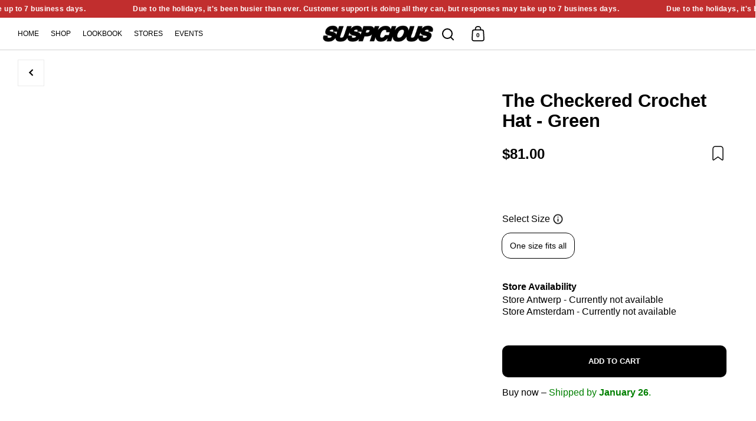

--- FILE ---
content_type: text/html; charset=utf-8
request_url: https://www.suspiciousantwerp.com/en-us/products/spring-summer-24-the-checkered-crochet-hat-green
body_size: 83827
content:
<!doctype html><html class="no-js" lang="en" dir="ltr">
  <head>
    

    <meta name="isB2BCustomer" content="false">
    <script defer type="text/javascript" src="//static.queue-it.net/script/queueclient.min.js"></script>
    <script
      defer
      data-queueit-c="suspiciousantwerp"
      type="text/javascript"
      src="//static.queue-it.net/script/queueconfigloader.min.js"
    ></script>
    <script
      defer
      type="text/javascript"
      src="//widget.trustpilot.com/bootstrap/v5/tp.widget.bootstrap.min.js"
      async
    ></script>

    <!-- Google Tag Manager -->
    <script defer>
      (function(w,d,s,l,i){w[l]=w[l]||[];w[l].push({'gtm.start':
      new Date().getTime(),event:'gtm.js'});var f=d.getElementsByTagName(s)[0],
      j=d.createElement(s),dl=l!='dataLayer'?'&l='+l:'';j.async=true;j.src=
      'https://www.googletagmanager.com/gtm.js?id='+i+dl;f.parentNode.insertBefore(j,f);
      })(window,document,'script','dataLayer','GTM-574DKLQ');
    </script>
    <!-- End Google Tag Manager -->
    <!-- Hotjar Tracking Code for https://www.suspiciousantwerp.com/ -->
    <script>
      (function(h,o,t,j,a,r){
          h.hj=h.hj||function(){(h.hj.q=h.hj.q||[]).push(arguments)};
          h._hjSettings={hjid:5207721,hjsv:6};
          a=o.getElementsByTagName('head')[0];
          r=o.createElement('script');r.async=1;
          r.src=t+h._hjSettings.hjid+j+h._hjSettings.hjsv;
          a.appendChild(r);
      })(window,document,'https://static.hotjar.com/c/hotjar-','.js?sv=');
    </script>
    <meta charset="utf-8">
    <meta name="viewport" content="width=device-width, initial-scale=1.0, height=device-height, minimum-scale=1.0">
    <meta http-equiv="X-UA-Compatible" content="IE=edge"><link rel="shortcut icon" href="//www.suspiciousantwerp.com/cdn/shop/files/SUS_600_px_x_600_px.png?crop=center&height=48&v=1748328679&width=48" type="image/png"><title>
      
      The Checkered Crochet Hat - Green &ndash; Suspicious Antwerp
</title>

<meta property="og:site_name" content="Suspicious Antwerp">
<meta property="og:url" content="https://www.suspiciousantwerp.com/en-us/products/spring-summer-24-the-checkered-crochet-hat-green">
<meta property="og:title" content="SS24 / The Checkered Crochet Hat - Green">
<meta property="og:type" content="product">
<meta property="og:description" content="Founded anno. 2017, Suspicious Antwerp has solidified itself as a pioneer in designing, marketing and distributing unisex apparel."><meta property="og:image" content="http://www.suspiciousantwerp.com/cdn/shop/files/SS24-crochetgreen.png?v=1714493457">
  <meta property="og:image:secure_url" content="https://www.suspiciousantwerp.com/cdn/shop/files/SS24-crochetgreen.png?v=1714493457">
  <meta property="og:image:width" content="3000">
  <meta property="og:image:height" content="3000"><meta property="og:price:amount" content="81.00">
  <meta property="og:price:currency" content="CAD"><meta name="twitter:card" content="summary_large_image">
<meta name="twitter:title" content="SS24 / The Checkered Crochet Hat - Green">
<meta name="twitter:description" content="Founded anno. 2017, Suspicious Antwerp has solidified itself as a pioneer in designing, marketing and distributing unisex apparel."><script type="application/ld+json">
  [
    {
      "@context": "https://schema.org",
      "@type": "WebSite",
      "name": "Suspicious Antwerp",
      "url": "https:\/\/www.suspiciousantwerp.com"
    },
    {
      "@context": "https://schema.org",
      "@type": "Organization",
      "name": "Suspicious Antwerp",
      "url": "https:\/\/www.suspiciousantwerp.com"
    }
  ]
</script>

<script type="application/ld+json">
{
  "@context": "http://schema.org",
  "@type": "BreadcrumbList",
  "itemListElement": [
    {
      "@type": "ListItem",
      "position": 1,
      "name": "Home",
      "item": "https://www.suspiciousantwerp.com"
    },{
        "@type": "ListItem",
        "position": 2,
        "name": "SS24 \/ The Checkered Crochet Hat - Green",
        "item": "https://www.suspiciousantwerp.com/en-us/products/spring-summer-24-the-checkered-crochet-hat-green"
      }]
}
</script><script type="application/ld+json">
  {
    "@context": "http://schema.org",
    "@type": "Product",
    "name": "SS24 \/ The Checkered Crochet Hat - Green",
    "url": "https:\/\/www.suspiciousantwerp.com\/en-us\/products\/spring-summer-24-the-checkered-crochet-hat-green",
    "offers": [{
          "@type" : "Offer","sku": "24-SU-1-CK-CH-GN","gtin14": 05404035692097,"availability" : "http://schema.org/InStock",
          "price" : 81.0,
          "priceCurrency" : "CAD",
          "url" : "https:\/\/www.suspiciousantwerp.com\/en-us\/products\/spring-summer-24-the-checkered-crochet-hat-green?variant=47933950165322"
        }
],
    "brand": {
      "@type": "Brand",
      "name": "Suspicious Antwerp"
    },
    "description": "",
    "category": "Headwear","sku": "24-SU-1-CK-CH-GN",
    "image": {
      "@type": "ImageObject",
      "url": "https:\/\/www.suspiciousantwerp.com\/cdn\/shop\/files\/SS24-crochetgreen.png?v=1714493457",
      "image": "https:\/\/www.suspiciousantwerp.com\/cdn\/shop\/files\/SS24-crochetgreen.png?v=1714493457",
      "name": "SS24 \/ The Checkered Crochet Hat - Green",
      "width": "3000",
      "height": "3000"
    }
  }
  </script><link rel="canonical" href="https://www.suspiciousantwerp.com/en-us/products/spring-summer-24-the-checkered-crochet-hat-green">

    <link rel="preconnect" href="https://cdn.shopify.com"><link href="//www.suspiciousantwerp.com/cdn/shop/t/160/assets/theme.css?v=14966451364672088001764085251" as="style" rel="preload"><link href="//www.suspiciousantwerp.com/cdn/shop/t/160/assets/section-header.css?v=47954772674411469081762243328" as="style" rel="preload"><link href="//www.suspiciousantwerp.com/cdn/shop/t/160/assets/component-slider.css?v=80380269241480269121762243308" as="style" rel="preload"><link href="//www.suspiciousantwerp.com/cdn/shop/t/160/assets/component-product-item.css?v=30856652899008841171764085164" as="style" rel="preload"><link href="//www.suspiciousantwerp.com/cdn/shop/t/160/assets/section-main-product.css?v=66683913409867329411762243335" as="style" rel="preload"><link rel="preload" as="image" href="//www.suspiciousantwerp.com/cdn/shop/files/SS24-crochetgreen.png?v=1714493457&width=480" imagesrcset="//www.suspiciousantwerp.com/cdn/shop/files/SS24-crochetgreen.png?v=1714493457&width=240 240w,//www.suspiciousantwerp.com/cdn/shop/files/SS24-crochetgreen.png?v=1714493457&width=360 360w,//www.suspiciousantwerp.com/cdn/shop/files/SS24-crochetgreen.png?v=1714493457&width=420 420w,//www.suspiciousantwerp.com/cdn/shop/files/SS24-crochetgreen.png?v=1714493457&width=480 480w,//www.suspiciousantwerp.com/cdn/shop/files/SS24-crochetgreen.png?v=1714493457&width=640 640w,//www.suspiciousantwerp.com/cdn/shop/files/SS24-crochetgreen.png?v=1714493457&width=840 840w,//www.suspiciousantwerp.com/cdn/shop/files/SS24-crochetgreen.png?v=1714493457&width=1080 1080w,//www.suspiciousantwerp.com/cdn/shop/files/SS24-crochetgreen.png?v=1714493457&width=1280 1280w,//www.suspiciousantwerp.com/cdn/shop/files/SS24-crochetgreen.png?v=1714493457&width=1540 1540w,//www.suspiciousantwerp.com/cdn/shop/files/SS24-crochetgreen.png?v=1714493457&width=1860 1860w,//www.suspiciousantwerp.com/cdn/shop/files/SS24-crochetgreen.png?v=1714493457&width=2100 2100w,//www.suspiciousantwerp.com/cdn/shop/files/SS24-crochetgreen.png?v=1714493457&width=2460 2460w,//www.suspiciousantwerp.com/cdn/shop/files/SS24-crochetgreen.png?v=1714493457&width=2820 2820w" imagesizes="(max-width: 1024px) and (orientation: portrait) 100vw, (max-width: 768px) 100vw, 50vw"><style>



</style>
<style>

  :root {

    /* Main color scheme */

    --main-text: #000000;
    --main-text-hover: rgba(0, 0, 0, 0.82);
    --main-text-foreground: #fff;
    
    --main-background: #ffffff;
    --main-background-secondary: rgba(0, 0, 0, 0.18);
    --main-background-third: rgba(0, 0, 0, 0.03);
    --main-borders: rgba(0, 0, 0, 0.08);
    --grid-borders: rgba(0, 0, 0, 0.09);

    /* Header & sidebars color scheme */
    
    --header-text: #000000;
    --header-text-foreground: #fff;
    
    --header-background: #ffffff;
    --header-background-secondary: rgba(0, 0, 0, 0.18);
    --header-borders: rgba(0, 0, 0, 0.08);
    --header-grid-borders: rgba(0, 0, 0, 0.18);--cart-image-border: 1px solid #dcdbe4;/* Footer color scheme */

    --footer-text: ;
    --footer-text-foreground: #fff;
    
    --footer-background: ;
    --footer-background-secondary: ;
    --footer-borders: ;

    --grid-image-padding: 0%;
    --grid-image-background: rgba(0,0,0,0);

    /* Buttons radius */

    --buttons-radius: 15px;

    /* Font variables */

    --font-stack-headings: Helvetica, Arial, sans-serif;
    --font-weight-headings: 700;
    --font-style-headings: normal;

    --font-stack-body: Helvetica, Arial, sans-serif;
    --font-weight-body: 400;--font-weight-body-bold: 700;--font-style-body: normal;

    --base-headings-size: 52;
    --base-headings-line: 1.1;
    --base-body-size: 16;
    --base-body-line: 1.6;

  }

  select, .regular-select-cover, .facets__disclosure:after {
    background-image: url("data:image/svg+xml,%0A%3Csvg width='14' height='9' viewBox='0 0 14 9' fill='none' xmlns='http://www.w3.org/2000/svg'%3E%3Cpath d='M8.42815 7.47604L7.01394 8.89025L0.528658 2.40497L1.94287 0.990753L8.42815 7.47604Z' fill='rgb(0, 0, 0)'/%3E%3Cpath d='M6.98591 8.89025L5.5717 7.47604L12.057 0.990755L13.4712 2.40497L6.98591 8.89025Z' fill='rgb(0, 0, 0)'/%3E%3C/svg%3E%0A");
  }</style><link href="//www.suspiciousantwerp.com/cdn/shop/t/160/assets/theme.css?v=14966451364672088001764085251" rel="stylesheet" type="text/css" media="all" />

    <script>window.performance && window.performance.mark && window.performance.mark('shopify.content_for_header.start');</script><meta name="google-site-verification" content="MiGFKn6ZiEyDFOz25626bkl2f2HHC0lHFlCNNbwylhA">
<meta id="shopify-digital-wallet" name="shopify-digital-wallet" content="/16104725/digital_wallets/dialog">
<meta name="shopify-checkout-api-token" content="46c8f0a01bd458c2126d0a58670a0b53">
<meta id="in-context-paypal-metadata" data-shop-id="16104725" data-venmo-supported="false" data-environment="production" data-locale="en_US" data-paypal-v4="true" data-currency="CAD">
<link rel="alternate" hreflang="x-default" href="https://www.suspiciousantwerp.com/products/spring-summer-24-the-checkered-crochet-hat-green">
<link rel="alternate" hreflang="en-CA" href="https://www.suspiciousantwerp.com/en-us/products/spring-summer-24-the-checkered-crochet-hat-green">
<link rel="alternate" hreflang="en-MX" href="https://www.suspiciousantwerp.com/en-us/products/spring-summer-24-the-checkered-crochet-hat-green">
<link rel="alternate" hreflang="en-FR" href="https://www.suspiciousantwerp.com/en-fr/products/spring-summer-24-the-checkered-crochet-hat-green">
<link rel="alternate" hreflang="en-DE" href="https://www.suspiciousantwerp.com/en-de/products/spring-summer-24-the-checkered-crochet-hat-green">
<link rel="alternate" hreflang="en-JP" href="https://www.suspiciousantwerp.com/en-jp/products/spring-summer-24-the-checkered-crochet-hat-green">
<link rel="alternate" hreflang="en-PT" href="https://www.suspiciousantwerp.com/en-pt/products/spring-summer-24-the-checkered-crochet-hat-green">
<link rel="alternate" hreflang="en-ES" href="https://www.suspiciousantwerp.com/en-es/products/spring-summer-24-the-checkered-crochet-hat-green">
<link rel="alternate" hreflang="en-IT" href="https://www.suspiciousantwerp.com/en-it/products/spring-summer-24-the-checkered-crochet-hat-green">
<link rel="alternate" hreflang="en-KR" href="https://www.suspiciousantwerp.com/en-kr/products/spring-summer-24-the-checkered-crochet-hat-green">
<link rel="alternate" hreflang="en-GI" href="https://www.suspiciousantwerp.com/en-gb/products/spring-summer-24-the-checkered-crochet-hat-green">
<link rel="alternate" hreflang="en-BR" href="https://www.suspiciousantwerp.com/en-br/products/spring-summer-24-the-checkered-crochet-hat-green">
<link rel="alternate" hreflang="en-BE" href="https://www.suspiciousantwerp.com/products/spring-summer-24-the-checkered-crochet-hat-green">
<link rel="alternate" type="application/json+oembed" href="https://www.suspiciousantwerp.com/en-us/products/spring-summer-24-the-checkered-crochet-hat-green.oembed">
<script async="async" src="/checkouts/internal/preloads.js?locale=en-CA"></script>
<script id="apple-pay-shop-capabilities" type="application/json">{"shopId":16104725,"countryCode":"BE","currencyCode":"CAD","merchantCapabilities":["supports3DS"],"merchantId":"gid:\/\/shopify\/Shop\/16104725","merchantName":"Suspicious Antwerp","requiredBillingContactFields":["postalAddress","email","phone"],"requiredShippingContactFields":["postalAddress","email","phone"],"shippingType":"shipping","supportedNetworks":["visa","masterCard","amex"],"total":{"type":"pending","label":"Suspicious Antwerp","amount":"1.00"},"shopifyPaymentsEnabled":true,"supportsSubscriptions":true}</script>
<script id="shopify-features" type="application/json">{"accessToken":"46c8f0a01bd458c2126d0a58670a0b53","betas":["rich-media-storefront-analytics"],"domain":"www.suspiciousantwerp.com","predictiveSearch":true,"shopId":16104725,"locale":"en"}</script>
<script>var Shopify = Shopify || {};
Shopify.shop = "suspicious-antwerp.myshopify.com";
Shopify.locale = "en";
Shopify.currency = {"active":"CAD","rate":"1.64457405"};
Shopify.country = "CA";
Shopify.theme = {"name":"Joule dev | Update 04.11.25","id":190389846346,"schema_name":"Split","schema_version":"4.2.1","theme_store_id":842,"role":"main"};
Shopify.theme.handle = "null";
Shopify.theme.style = {"id":null,"handle":null};
Shopify.cdnHost = "www.suspiciousantwerp.com/cdn";
Shopify.routes = Shopify.routes || {};
Shopify.routes.root = "/en-us/";</script>
<script type="module">!function(o){(o.Shopify=o.Shopify||{}).modules=!0}(window);</script>
<script>!function(o){function n(){var o=[];function n(){o.push(Array.prototype.slice.apply(arguments))}return n.q=o,n}var t=o.Shopify=o.Shopify||{};t.loadFeatures=n(),t.autoloadFeatures=n()}(window);</script>
<script id="shop-js-analytics" type="application/json">{"pageType":"product"}</script>
<script defer="defer" async type="module" src="//www.suspiciousantwerp.com/cdn/shopifycloud/shop-js/modules/v2/client.init-shop-cart-sync_BdyHc3Nr.en.esm.js"></script>
<script defer="defer" async type="module" src="//www.suspiciousantwerp.com/cdn/shopifycloud/shop-js/modules/v2/chunk.common_Daul8nwZ.esm.js"></script>
<script type="module">
  await import("//www.suspiciousantwerp.com/cdn/shopifycloud/shop-js/modules/v2/client.init-shop-cart-sync_BdyHc3Nr.en.esm.js");
await import("//www.suspiciousantwerp.com/cdn/shopifycloud/shop-js/modules/v2/chunk.common_Daul8nwZ.esm.js");

  window.Shopify.SignInWithShop?.initShopCartSync?.({"fedCMEnabled":true,"windoidEnabled":true});

</script>
<script>(function() {
  var isLoaded = false;
  function asyncLoad() {
    if (isLoaded) return;
    isLoaded = true;
    var urls = ["https:\/\/l.getsitecontrol.com\/xwkrqdz7.js?shop=suspicious-antwerp.myshopify.com","https:\/\/config.gorgias.chat\/bundle-loader\/01GYCCV78JBR9JHJ5YW29WXVJ0?source=shopify1click\u0026shop=suspicious-antwerp.myshopify.com","https:\/\/cdn.9gtb.com\/loader.js?g_cvt_id=496b77ca-8285-4ab0-9e42-226eb7a61c74\u0026shop=suspicious-antwerp.myshopify.com"];
    for (var i = 0; i < urls.length; i++) {
      var s = document.createElement('script');
      s.type = 'text/javascript';
      s.async = true;
      s.src = urls[i];
      var x = document.getElementsByTagName('script')[0];
      x.parentNode.insertBefore(s, x);
    }
  };
  if(window.attachEvent) {
    window.attachEvent('onload', asyncLoad);
  } else {
    window.addEventListener('load', asyncLoad, false);
  }
})();</script>
<script id="__st">var __st={"a":16104725,"offset":3600,"reqid":"a096c44c-40a4-4614-9e4b-0658013e66aa-1768998715","pageurl":"www.suspiciousantwerp.com\/en-us\/products\/spring-summer-24-the-checkered-crochet-hat-green","u":"2deac7ee7b0f","p":"product","rtyp":"product","rid":8773124129098};</script>
<script>window.ShopifyPaypalV4VisibilityTracking = true;</script>
<script id="captcha-bootstrap">!function(){'use strict';const t='contact',e='account',n='new_comment',o=[[t,t],['blogs',n],['comments',n],[t,'customer']],c=[[e,'customer_login'],[e,'guest_login'],[e,'recover_customer_password'],[e,'create_customer']],r=t=>t.map((([t,e])=>`form[action*='/${t}']:not([data-nocaptcha='true']) input[name='form_type'][value='${e}']`)).join(','),a=t=>()=>t?[...document.querySelectorAll(t)].map((t=>t.form)):[];function s(){const t=[...o],e=r(t);return a(e)}const i='password',u='form_key',d=['recaptcha-v3-token','g-recaptcha-response','h-captcha-response',i],f=()=>{try{return window.sessionStorage}catch{return}},m='__shopify_v',_=t=>t.elements[u];function p(t,e,n=!1){try{const o=window.sessionStorage,c=JSON.parse(o.getItem(e)),{data:r}=function(t){const{data:e,action:n}=t;return t[m]||n?{data:e,action:n}:{data:t,action:n}}(c);for(const[e,n]of Object.entries(r))t.elements[e]&&(t.elements[e].value=n);n&&o.removeItem(e)}catch(o){console.error('form repopulation failed',{error:o})}}const l='form_type',E='cptcha';function T(t){t.dataset[E]=!0}const w=window,h=w.document,L='Shopify',v='ce_forms',y='captcha';let A=!1;((t,e)=>{const n=(g='f06e6c50-85a8-45c8-87d0-21a2b65856fe',I='https://cdn.shopify.com/shopifycloud/storefront-forms-hcaptcha/ce_storefront_forms_captcha_hcaptcha.v1.5.2.iife.js',D={infoText:'Protected by hCaptcha',privacyText:'Privacy',termsText:'Terms'},(t,e,n)=>{const o=w[L][v],c=o.bindForm;if(c)return c(t,g,e,D).then(n);var r;o.q.push([[t,g,e,D],n]),r=I,A||(h.body.append(Object.assign(h.createElement('script'),{id:'captcha-provider',async:!0,src:r})),A=!0)});var g,I,D;w[L]=w[L]||{},w[L][v]=w[L][v]||{},w[L][v].q=[],w[L][y]=w[L][y]||{},w[L][y].protect=function(t,e){n(t,void 0,e),T(t)},Object.freeze(w[L][y]),function(t,e,n,w,h,L){const[v,y,A,g]=function(t,e,n){const i=e?o:[],u=t?c:[],d=[...i,...u],f=r(d),m=r(i),_=r(d.filter((([t,e])=>n.includes(e))));return[a(f),a(m),a(_),s()]}(w,h,L),I=t=>{const e=t.target;return e instanceof HTMLFormElement?e:e&&e.form},D=t=>v().includes(t);t.addEventListener('submit',(t=>{const e=I(t);if(!e)return;const n=D(e)&&!e.dataset.hcaptchaBound&&!e.dataset.recaptchaBound,o=_(e),c=g().includes(e)&&(!o||!o.value);(n||c)&&t.preventDefault(),c&&!n&&(function(t){try{if(!f())return;!function(t){const e=f();if(!e)return;const n=_(t);if(!n)return;const o=n.value;o&&e.removeItem(o)}(t);const e=Array.from(Array(32),(()=>Math.random().toString(36)[2])).join('');!function(t,e){_(t)||t.append(Object.assign(document.createElement('input'),{type:'hidden',name:u})),t.elements[u].value=e}(t,e),function(t,e){const n=f();if(!n)return;const o=[...t.querySelectorAll(`input[type='${i}']`)].map((({name:t})=>t)),c=[...d,...o],r={};for(const[a,s]of new FormData(t).entries())c.includes(a)||(r[a]=s);n.setItem(e,JSON.stringify({[m]:1,action:t.action,data:r}))}(t,e)}catch(e){console.error('failed to persist form',e)}}(e),e.submit())}));const S=(t,e)=>{t&&!t.dataset[E]&&(n(t,e.some((e=>e===t))),T(t))};for(const o of['focusin','change'])t.addEventListener(o,(t=>{const e=I(t);D(e)&&S(e,y())}));const B=e.get('form_key'),M=e.get(l),P=B&&M;t.addEventListener('DOMContentLoaded',(()=>{const t=y();if(P)for(const e of t)e.elements[l].value===M&&p(e,B);[...new Set([...A(),...v().filter((t=>'true'===t.dataset.shopifyCaptcha))])].forEach((e=>S(e,t)))}))}(h,new URLSearchParams(w.location.search),n,t,e,['guest_login'])})(!0,!0)}();</script>
<script integrity="sha256-4kQ18oKyAcykRKYeNunJcIwy7WH5gtpwJnB7kiuLZ1E=" data-source-attribution="shopify.loadfeatures" defer="defer" src="//www.suspiciousantwerp.com/cdn/shopifycloud/storefront/assets/storefront/load_feature-a0a9edcb.js" crossorigin="anonymous"></script>
<script data-source-attribution="shopify.dynamic_checkout.dynamic.init">var Shopify=Shopify||{};Shopify.PaymentButton=Shopify.PaymentButton||{isStorefrontPortableWallets:!0,init:function(){window.Shopify.PaymentButton.init=function(){};var t=document.createElement("script");t.src="https://www.suspiciousantwerp.com/cdn/shopifycloud/portable-wallets/latest/portable-wallets.en.js",t.type="module",document.head.appendChild(t)}};
</script>
<script data-source-attribution="shopify.dynamic_checkout.buyer_consent">
  function portableWalletsHideBuyerConsent(e){var t=document.getElementById("shopify-buyer-consent"),n=document.getElementById("shopify-subscription-policy-button");t&&n&&(t.classList.add("hidden"),t.setAttribute("aria-hidden","true"),n.removeEventListener("click",e))}function portableWalletsShowBuyerConsent(e){var t=document.getElementById("shopify-buyer-consent"),n=document.getElementById("shopify-subscription-policy-button");t&&n&&(t.classList.remove("hidden"),t.removeAttribute("aria-hidden"),n.addEventListener("click",e))}window.Shopify?.PaymentButton&&(window.Shopify.PaymentButton.hideBuyerConsent=portableWalletsHideBuyerConsent,window.Shopify.PaymentButton.showBuyerConsent=portableWalletsShowBuyerConsent);
</script>
<script data-source-attribution="shopify.dynamic_checkout.cart.bootstrap">document.addEventListener("DOMContentLoaded",(function(){function t(){return document.querySelector("shopify-accelerated-checkout-cart, shopify-accelerated-checkout")}if(t())Shopify.PaymentButton.init();else{new MutationObserver((function(e,n){t()&&(Shopify.PaymentButton.init(),n.disconnect())})).observe(document.body,{childList:!0,subtree:!0})}}));
</script>
<link id="shopify-accelerated-checkout-styles" rel="stylesheet" media="screen" href="https://www.suspiciousantwerp.com/cdn/shopifycloud/portable-wallets/latest/accelerated-checkout-backwards-compat.css" crossorigin="anonymous">
<style id="shopify-accelerated-checkout-cart">
        #shopify-buyer-consent {
  margin-top: 1em;
  display: inline-block;
  width: 100%;
}

#shopify-buyer-consent.hidden {
  display: none;
}

#shopify-subscription-policy-button {
  background: none;
  border: none;
  padding: 0;
  text-decoration: underline;
  font-size: inherit;
  cursor: pointer;
}

#shopify-subscription-policy-button::before {
  box-shadow: none;
}

      </style>

<script>window.performance && window.performance.mark && window.performance.mark('shopify.content_for_header.end');</script>

    <script>
      // Store all color data site-wide
      window.storeColors = {
        
          
            "Alloy": {
              "name": "Alloy",
              "hex_code": "#bdb3b3"
            },
          
            "Amber": {
              "name": "Amber",
              "hex_code": "#f9c800"
            },
          
            "Armory": {
              "name": "Armory",
              "hex_code": "#6b8b72"
            },
          
            "Armory & Green Camo": {
              "name": "Armory & Green Camo",
              "hex_code": "#1C5A28"
            },
          
            "Army": {
              "name": "Army",
              "hex_code": "#605a42"
            },
          
            "Baby Pink": {
              "name": "Baby Pink",
              "hex_code": "#f4b1db"
            },
          
            "Bear": {
              "name": "Bear",
              "hex_code": "#a57316"
            },
          
            "Natural": {
              "name": "Natural",
              "hex_code": "#f5f2e5"
            },
          
            "Bellwether Blue": {
              "name": "Bellwether Blue",
              "hex_code": "#236ace"
            },
          
            "Big Blue": {
              "name": "Big Blue",
              "hex_code": "#1545df"
            },
          
            "Black": {
              "name": "Black",
              "hex_code": "#0a0a0a"
            },
          
            "Bleached Blue": {
              "name": "Bleached Blue",
              "hex_code": "#c8e4f1"
            },
          
            "Blue": {
              "name": "Blue",
              "hex_code": "#5199df"
            },
          
            "Brown": {
              "name": "Brown",
              "hex_code": "#997f6b"
            },
          
            "Burgundy": {
              "name": "Burgundy",
              "hex_code": "#933b3b"
            },
          
            "Burnt Mahogany": {
              "name": "Burnt Mahogany",
              "hex_code": "#850F0F"
            },
          
            "Buttercream": {
              "name": "Buttercream",
              "hex_code": "#edd6b6"
            },
          
            "Camel": {
              "name": "Camel",
              "hex_code": "#d2a970"
            },
          
            "Carolina Blue": {
              "name": "Carolina Blue",
              "hex_code": "#93d0ec"
            },
          
            "Celestial Blue": {
              "name": "Celestial Blue",
              "hex_code": "#a7d3f7"
            },
          
            "Checkered": {
              "name": "Checkered",
              "hex_code": "#7f8593"
            },
          
            "Chestnut": {
              "name": "Chestnut",
              "hex_code": "#cf9543"
            },
          
            "Clear Sky": {
              "name": "Clear Sky",
              "hex_code": "#b8dff1"
            },
          
            "Coastal Blue": {
              "name": "Coastal Blue",
              "hex_code": "#2f406c"
            },
          
            "Cobalt": {
              "name": "Cobalt",
              "hex_code": "#3d98e2"
            },
          
            "Cold Grey": {
              "name": "Cold Grey",
              "hex_code": "#6997ac"
            },
          
            "Coral Blue": {
              "name": "Coral Blue",
              "hex_code": "#7fb4e7"
            },
          
            "Crimson": {
              "name": "Crimson",
              "hex_code": "#c46778"
            },
          
            "Crystal Grey": {
              "name": "Crystal Grey",
              "hex_code": "#e9dec4"
            },
          
            "Dark Blue": {
              "name": "Dark Blue",
              "hex_code": "#1f4673"
            },
          
            "Dark Navy & Olive Green": {
              "name": "Dark Navy & Olive Green",
              "hex_code": "#277e6e"
            },
          
            "Dark Shadow": {
              "name": "Dark Shadow",
              "hex_code": "#56554e"
            },
          
            "Deep Moss": {
              "name": "Deep Moss",
              "hex_code": "#428346"
            },
          
            "Deep Navy": {
              "name": "Deep Navy",
              "hex_code": "#0E36A4"
            },
          
            "Dune": {
              "name": "Dune",
              "hex_code": "#e7d4b3"
            },
          
            "Dune Heather": {
              "name": "Dune Heather",
              "hex_code": "#f1e7db"
            },
          
            "Dusty Blue & Brown": {
              "name": "Dusty Blue & Brown",
              "hex_code": "#4baebe"
            },
          
            "Emerald": {
              "name": "Emerald",
              "hex_code": "#49b140"
            },
          
            "Espresso": {
              "name": "Espresso",
              "hex_code": "#a37c24"
            },
          
            "Forest Green": {
              "name": "Forest Green",
              "hex_code": "#495e49"
            },
          
            "Frosted Blue": {
              "name": "Frosted Blue",
              "hex_code": "#a7cbca"
            },
          
            "Frosted Green": {
              "name": "Frosted Green",
              "hex_code": "#bbcea3"
            },
          
            "Grape": {
              "name": "Grape",
              "hex_code": "#1d2d5c"
            },
          
            "Gravel": {
              "name": "Gravel",
              "hex_code": "#d99898"
            },
          
            "Green": {
              "name": "Green",
              "hex_code": "#8ea483"
            },
          
            "Green Camo": {
              "name": "Green Camo",
              "hex_code": "#93CB2A"
            },
          
            "Grey": {
              "name": "Grey",
              "hex_code": "#848080"
            },
          
            "Grisaille": {
              "name": "Grisaille",
              "hex_code": "#74cdd3"
            },
          
            "Grisaille & Glacier Camo": {
              "name": "Grisaille & Glacier Camo",
              "hex_code": "#5C7E99"
            },
          
            "Heather Grey": {
              "name": "Heather Grey",
              "hex_code": "#c7c7c5"
            },
          
            "Heather Grey & Blue": {
              "name": "Heather Grey & Blue",
              "hex_code": "#617e90"
            },
          
            "Heather Grey & Green": {
              "name": "Heather Grey & Green",
              "hex_code": "#61956f"
            },
          
            "Heather Grey & Red": {
              "name": "Heather Grey & Red",
              "hex_code": "#754a4a"
            },
          
            "Indigo": {
              "name": "Indigo",
              "hex_code": "#52388f"
            },
          
            "Ivy": {
              "name": "Ivy",
              "hex_code": "#154e28"
            },
          
            "Lavender": {
              "name": "Lavender",
              "hex_code": "#d2c9e9"
            },
          
            "Lichen Green": {
              "name": "Lichen Green",
              "hex_code": "#75b574"
            },
          
            "Mantis Green": {
              "name": "Mantis Green",
              "hex_code": "#b0ce9e"
            },
          
            "Mediterranean Blue": {
              "name": "Mediterranean Blue",
              "hex_code": "#1b7aaf"
            },
          
            "Midnight": {
              "name": "Midnight",
              "hex_code": "#090a2b"
            },
          
            "Mineral Blue": {
              "name": "Mineral Blue",
              "hex_code": "#7ab4d4"
            },
          
            "Mocha": {
              "name": "Mocha",
              "hex_code": "#c4b7a5"
            },
          
            "Multi": {
              "name": "Multi",
              "hex_code": "#000000"
            },
          
            "Myrtle": {
              "name": "Myrtle",
              "hex_code": "#59745c"
            },
          
            "Natural & Red": {
              "name": "Natural & Red",
              "hex_code": "#ffefef"
            },
          
            "Navy": {
              "name": "Navy",
              "hex_code": "#2e3d60"
            },
          
            "Navy & Heather Grey": {
              "name": "Navy & Heather Grey",
              "hex_code": "#ffffff"
            },
          
            "Navy & Red": {
              "name": "Navy & Red",
              "hex_code": "#4456af"
            },
          
            "Neutral Heather": {
              "name": "Neutral Heather",
              "hex_code": "#dfdfdf"
            },
          
            "Nightfall": {
              "name": "Nightfall",
              "hex_code": "#172549"
            },
          
            "Nomad Grey": {
              "name": "Nomad Grey",
              "hex_code": "#c6b4b5"
            },
          
            "Off-White": {
              "name": "Off-White",
              "hex_code": "#fefeea"
            },
          
            "Olive": {
              "name": "Olive",
              "hex_code": "#436144"
            },
          
            "Orange": {
              "name": "Orange",
              "hex_code": "#d6a17d"
            },
          
            "Orchid Ice": {
              "name": "Orchid Ice",
              "hex_code": "#e5c0eb"
            },
          
            "Pistachio": {
              "name": "Pistachio",
              "hex_code": "#59703b"
            },
          
            "Plum": {
              "name": "Plum",
              "hex_code": "#d6c3ea"
            },
          
            "Purple Grey": {
              "name": "Purple Grey",
              "hex_code": "#acc1ec"
            },
          
            "Rain": {
              "name": "Rain",
              "hex_code": "#979dac"
            },
          
            "Red": {
              "name": "Red",
              "hex_code": "#e63737"
            },
          
            "Redpink": {
              "name": "Redpink",
              "hex_code": "#f57878"
            },
          
            "River Grey": {
              "name": "River Grey",
              "hex_code": "#dad9ca"
            },
          
            "Royal Blue": {
              "name": "Royal Blue",
              "hex_code": "#0e3a6c"
            },
          
            "Ruby": {
              "name": "Ruby",
              "hex_code": "#c12828"
            },
          
            "Sage": {
              "name": "Sage",
              "hex_code": "#717057"
            },
          
            "Sand": {
              "name": "Sand",
              "hex_code": "#e7c89c"
            },
          
            "Sapphire": {
              "name": "Sapphire",
              "hex_code": "#30549e"
            },
          
            "Scarab Green": {
              "name": "Scarab Green",
              "hex_code": "#155324"
            },
          
            "Sea Pink": {
              "name": "Sea Pink",
              "hex_code": "#d4999e"
            },
          
            "Shadow": {
              "name": "Shadow",
              "hex_code": "#bcb9b9"
            },
          
            "Silver": {
              "name": "Silver",
              "hex_code": "#d3d3d3"
            },
          
            "Sky Blue": {
              "name": "Sky Blue",
              "hex_code": "#c3cde5"
            },
          
            "Slate": {
              "name": "Slate",
              "hex_code": "#727f9b"
            },
          
            "Slate Blue": {
              "name": "Slate Blue",
              "hex_code": "#5d6d83"
            },
          
            "Smokey": {
              "name": "Smokey",
              "hex_code": "#807676"
            },
          
            "Spearmint": {
              "name": "Spearmint",
              "hex_code": "#82e788"
            },
          
            "Steel": {
              "name": "Steel",
              "hex_code": "#b7cbd2"
            },
          
            "Stone": {
              "name": "Stone",
              "hex_code": "#827b91"
            },
          
            "Stonewashed Dune": {
              "name": "Stonewashed Dune",
              "hex_code": "#ccc8b9"
            },
          
            "Stonewashed-smokey": {
              "name": "Stonewashed-smokey",
              "hex_code": "#5b5656"
            }
          
        
      };
    </script>

    <script
      defer
    >
    const rbi = [];
    const ribSetSize = (img) => {
      if ( img.offsetWidth / parseInt(img.dataset.ratio) < img.offsetHeight ) {
        img.setAttribute('sizes', `${Math.ceil(img.offsetHeight * parseInt(img.dataset.ratio))}px`);
      } else {
        img.setAttribute('sizes', `${Math.ceil(img.offsetWidth)}px`);
      }
    }
    function debounce(fn, wait) {
      let t;
      return (...args) => {
        clearTimeout(t);
        t = setTimeout(() => fn.apply(this, args), wait);
      };
    }
    window.KEYCODES = {
      TAB: 9,
      ESC: 27,
      DOWN: 40,
      RIGHT: 39,
      UP: 38,
      LEFT: 37,
      RETURN: 13
    };
    window.addEventListener('resize', debounce(()=>{
      for ( let img of rbi ) {
        ribSetSize(img);
      }
    }, 250));
    </script>

    <script
      defer
    >
    const ProductHeaderHelper = productSelector => {
      const originalHeader = document.querySelector(`${productSelector} .product-header`);
      let duplicateHeader = document.createElement('div');
      duplicateHeader.classList = 'product-header product-header--mobile';
      duplicateHeader.innerHTML = document.querySelector(`${productSelector} product-header`).innerHTML;
      duplicateHeader.querySelector('.price-reviews').id = "";
      document.querySelector(`${productSelector}`).prepend(duplicateHeader);
      const headerObserver = new MutationObserver(mutations=>{
        for ( const mutation of mutations ) {
          duplicateHeader.innerHTML = originalHeader.innerHTML;
        }
      });
      headerObserver.observe(originalHeader,{ attributes: false, childList: true, subtree: true })
    }
    </script><noscript>
      <link rel="stylesheet" href="//www.suspiciousantwerp.com/cdn/shop/t/160/assets/theme-noscript.css?v=78259120545182003951762243350">
    </noscript>

    <script defer src="//www.suspiciousantwerp.com/cdn/shop/t/160/assets/component-video-background.js?v=144337521800850417181762243312" defer></script>
    <script src="//www.suspiciousantwerp.com/cdn/shop/t/160/assets/pubsub.js?v=158357773527763999511762243316" defer="defer"></script>
    
    <script>
      window.mlvedaShopCurrency = "EUR";
      window.shopCurrency = "EUR";
      window.supported_currencies = "";
    </script>
    <script src="https://ajax.googleapis.com/ajax/libs/jquery/3.7.1/jquery.min.js"></script>
    <script src="//www.suspiciousantwerp.com/cdn/shop/t/160/assets/theme.js?v=156712028832385421511762243352" fetchpriority="high" defer></script>

    

    <script defer>
      window.addEventListener('beforeunload', function (event) {
        var referrer = document.referrer;
        var currentHostname = window.location.hostname;

        // Check if the referrer is empty (user is closing the tab or there's no prior page),
        // OR if the referrer hostname is not the same as the current page hostname
        if (!referrer || (new URL(referrer).hostname !== currentHostname)) {
          console.log("Attempting to send user_exit event via sendBeacon");

          // Prepare the data payload
          var data = JSON.stringify({
            'event': 'user_exit',
            'page': window.location.href,
            'timestamp': new Date().toISOString()
          });

          // Use sendBeacon to ensure the event is sent when navigating away
          navigator.sendBeacon('https://www.google-analytics.com/collect', data);

          console.log("user_exit event sent successfully via sendBeacon");
        } else {
          console.log("User navigated within the site, no event fired.");
        }
      });
    </script>
    <script defer>
      // var inactivityTime = function () {
      //   var time;
      //   window.onload = resetTimer;
      //   document.onmousemove = resetTimer;
      //   document.onkeypress = resetTimer;

      //   function triggerInactivityEvent() {
      //     console.log('sending inactivity_exit event');
      //     ain('event', 'user_exit', {
      //       'page': window.location.href,
      //       'timestamp': new Date().toISOString(),
      //       'event_callback': function() {
      //         console.log("user_exit event sent successfully!");
      //       }
      //     });
      //   }

      //   function resetTimer() {
      //     clearTimeout(time);
      //     time = setTimeout(triggerInactivityEvent, 60000);  // Set to 60 seconds of inactivity
      //   }
      // };

      // inactivityTime();
    </script>
  <!-- BEGIN app block: shopify://apps/consentik-cookie/blocks/omega-cookies-notification/13cba824-a338-452e-9b8e-c83046a79f21 --><script type="text/javascript" src="https://cdn.shopify.com/extensions/019bc607-8383-7b61-9618-f914d3f94be7/consentik-ex-202601161558/assets/jQueryOT.min.js" defer></script>

<script>
    window.otCKAppData = {};
    var otCKRequestDataInfo = {};
    var otCKRootLink = '';
    var otCKSettings = {};
    window.OCBCookies = []
    window.OCBCategories = []
    window['otkConsent'] = window['otkConsent'] || {};
    window.otJQuerySource = "https://cdn.shopify.com/extensions/019bc607-8383-7b61-9618-f914d3f94be7/consentik-ex-202601161558/assets/jQueryOT.min.js"
</script>



    <script>
        console.log('UN ACTIVE CROSS', )
        function __remvoveCookie(name) {
            document.cookie = name + '=; expires=Thu, 01 Jan 1970 00:00:00 UTC; path=/;';
        }

        __remvoveCookie('__cross_accepted');
    </script>





    <script>
        let otCKEnableDebugger = 0;
    </script>




    <script>
        window.cstCookiesData = {"rootLink":"https://apps.consentik.com/consentik","cookies":[{"id":13060441,"cookie_status":true,"cookie_name":"_ab","cookie_description":"Used in connection with access to admin.","category_id":35337,"platform":"Shopify","domain":"shopify.com","retention_period":"session","privacy_link":null,"wildcard":false,"expired_time":"session","type":null},{"id":13060442,"cookie_status":true,"cookie_name":"_secure_session_id","cookie_description":"Used in connection with navigation through a storefront.\r\n","category_id":35337,"platform":"Shopify","domain":"shopify.com","retention_period":"session","privacy_link":null,"wildcard":false,"expired_time":"session","type":null},{"id":13060443,"cookie_status":true,"cookie_name":"Cart","cookie_description":"Used in connection with shopping cart.\r\n","category_id":35337,"platform":"Shopify","domain":"shopify.com","retention_period":"14 days","privacy_link":null,"wildcard":false,"expired_time":"14 days","type":null},{"id":13060444,"cookie_status":true,"cookie_name":"cart_currency","cookie_description":"Used in connection with shopping cart.\r\n","category_id":35337,"platform":"Shopify","domain":"shopify.com","retention_period":"14 days","privacy_link":null,"wildcard":false,"expired_time":"14 days","type":null},{"id":13060445,"cookie_status":true,"cookie_name":"cart_sig","cookie_description":"Used in connection with checkout.\r\n","category_id":35337,"platform":"Shopify","domain":"shopify.com","retention_period":"14 days","privacy_link":null,"wildcard":false,"expired_time":"14 days","type":null},{"id":13060446,"cookie_status":true,"cookie_name":"cart_ts","cookie_description":"Used in connection with checkout.\r\n","category_id":35337,"platform":"Shopify","domain":"shopify.com","retention_period":"14 days","privacy_link":null,"wildcard":false,"expired_time":"14 days","type":null},{"id":13060447,"cookie_status":true,"cookie_name":"cart_ver","cookie_description":"Used in connection with shopping cart.\r\n","category_id":35337,"platform":"Shopify","domain":"","retention_period":"2 weeks","privacy_link":null,"wildcard":false,"expired_time":"2 weeks","type":null},{"id":13060448,"cookie_status":true,"cookie_name":"checkout","cookie_description":"Used in connection with checkout.\r\n","category_id":35337,"platform":null,"domain":null,"retention_period":null,"privacy_link":null,"wildcard":false,"expired_time":null,"type":null},{"id":13060449,"cookie_status":true,"cookie_name":"checkout_token","cookie_description":"Used in connection with checkout.\r\n","category_id":35337,"platform":"Shopify","domain":"shopify.com","retention_period":"14 days","privacy_link":null,"wildcard":false,"expired_time":"14 days","type":null},{"id":13060450,"cookie_status":true,"cookie_name":"cookietest","cookie_description":"Used in connection with navigation through a storefront.\r\n","category_id":35337,"platform":null,"domain":null,"retention_period":null,"privacy_link":null,"wildcard":false,"expired_time":null,"type":null},{"id":13060451,"cookie_status":true,"cookie_name":"master_device_id","cookie_description":"Used in connection with merchant login.\r\n","category_id":35337,"platform":null,"domain":null,"retention_period":null,"privacy_link":null,"wildcard":false,"expired_time":null,"type":null},{"id":13060452,"cookie_status":true,"cookie_name":"previous_checkout_token\t","cookie_description":"Used in connection with checkout.\r\n","category_id":35337,"platform":null,"domain":null,"retention_period":null,"privacy_link":null,"wildcard":false,"expired_time":null,"type":null},{"id":13060453,"cookie_status":true,"cookie_name":"previous_step","cookie_description":"Used in connection with checkout.\r\n","category_id":35337,"platform":null,"domain":null,"retention_period":null,"privacy_link":null,"wildcard":false,"expired_time":null,"type":null},{"id":13060454,"cookie_status":true,"cookie_name":"remember_me","cookie_description":"Used in connection with checkout.\r\n","category_id":35337,"platform":null,"domain":null,"retention_period":null,"privacy_link":null,"wildcard":false,"expired_time":null,"type":null},{"id":13060455,"cookie_status":true,"cookie_name":"Secret","cookie_description":"Used in connection with checkout.\r\n","category_id":35337,"platform":"Shopify","domain":"shopify.com","retention_period":"14 days","privacy_link":null,"wildcard":false,"expired_time":"14 days","type":null},{"id":13060456,"cookie_status":true,"cookie_name":"Secure_customer_sig","cookie_description":"Used in connection with customer login.\r\n","category_id":35337,"platform":"Shopify","domain":"shopify.com","retention_period":"2 years","privacy_link":null,"wildcard":false,"expired_time":"2 years","type":null},{"id":13060457,"cookie_status":true,"cookie_name":"storefront_digest","cookie_description":"Used in connection with customer login.\r\n","category_id":35337,"platform":"Shopify","domain":"shopify.com","retention_period":"2 years","privacy_link":null,"wildcard":false,"expired_time":"2 years","type":null},{"id":13060458,"cookie_status":true,"cookie_name":"_shopify_country\t","cookie_description":"Used in connection with checkout.\r\n","category_id":35337,"platform":null,"domain":null,"retention_period":null,"privacy_link":null,"wildcard":false,"expired_time":null,"type":null},{"id":13060459,"cookie_status":true,"cookie_name":"_shopify_m","cookie_description":"Used for managing customer privacy settings.\r\n","category_id":35337,"platform":null,"domain":null,"retention_period":null,"privacy_link":null,"wildcard":false,"expired_time":null,"type":null},{"id":13060460,"cookie_status":true,"cookie_name":"_shopify_tm","cookie_description":"Used for managing customer privacy settings.\r\n","category_id":35337,"platform":null,"domain":null,"retention_period":null,"privacy_link":null,"wildcard":false,"expired_time":null,"type":null},{"id":13060461,"cookie_status":true,"cookie_name":"_shopify_tw","cookie_description":"Used for managing customer privacy settings.\r\n","category_id":35337,"platform":null,"domain":null,"retention_period":null,"privacy_link":null,"wildcard":false,"expired_time":null,"type":null},{"id":13060462,"cookie_status":true,"cookie_name":"_storefront_u","cookie_description":"Used to facilitate updating customer account information.","category_id":35337,"platform":null,"domain":null,"retention_period":null,"privacy_link":null,"wildcard":false,"expired_time":null,"type":null},{"id":13060463,"cookie_status":true,"cookie_name":"_tracking_consent","cookie_description":"Tracking preferences.\r\n","category_id":35337,"platform":"Shopify","domain":"shopify.com","retention_period":"2 years","privacy_link":null,"wildcard":false,"expired_time":"2 years","type":null},{"id":13060464,"cookie_status":true,"cookie_name":"tracked_start_checkout\t","cookie_description":"Used in connection with checkout.\r\n","category_id":35337,"platform":null,"domain":null,"retention_period":null,"privacy_link":null,"wildcard":false,"expired_time":null,"type":null},{"id":13060465,"cookie_status":true,"cookie_name":"_Brochure_session","cookie_description":"Used in connection with browsing through site.\r\n","category_id":35337,"platform":"Shopify","domain":"shopify.com","retention_period":"2 years","privacy_link":null,"wildcard":false,"expired_time":"2 years","type":null},{"id":13060466,"cookie_status":true,"cookie_name":"identity_state","cookie_description":"Used in connection with customer authentication","category_id":35337,"platform":null,"domain":null,"retention_period":null,"privacy_link":null,"wildcard":false,"expired_time":null,"type":null},{"id":13060467,"cookie_status":true,"cookie_name":"identity_state_<<id>>","cookie_description":"Used in connection with customer authentication","category_id":35337,"platform":null,"domain":null,"retention_period":null,"privacy_link":null,"wildcard":false,"expired_time":null,"type":null},{"id":13060468,"cookie_status":true,"cookie_name":"identity_customer_account_number","cookie_description":"Used in connection with customer authentication","category_id":35337,"platform":null,"domain":null,"retention_period":null,"privacy_link":null,"wildcard":false,"expired_time":null,"type":null},{"id":13060469,"cookie_status":true,"cookie_name":"_customer_account_shop_sessions","cookie_description":"Used in combination with the _secure_account_session_id cookie to track a user's session for new customer accounts\t","category_id":35337,"platform":null,"domain":null,"retention_period":null,"privacy_link":null,"wildcard":false,"expired_time":null,"type":null},{"id":13060470,"cookie_status":true,"cookie_name":"_secure_account_session_id","cookie_description":"Used to track a user's session for new customer accounts","category_id":35337,"platform":null,"domain":null,"retention_period":null,"privacy_link":null,"wildcard":false,"expired_time":null,"type":null},{"id":13060471,"cookie_status":true,"cookie_name":"_cmp_a","cookie_description":"Used for managing customer privacy settings.","category_id":35337,"platform":"Shopify","domain":"","retention_period":"1 day","privacy_link":null,"wildcard":false,"expired_time":"1 day","type":null},{"id":13060472,"cookie_status":true,"cookie_name":"c","cookie_description":"Used in connection with checkout.","category_id":35337,"platform":"Adform","domain":"adform.net (3rd party)","retention_period":"60 days till 3650 days","privacy_link":null,"wildcard":false,"expired_time":"60 days till 3650 days","type":null},{"id":13060473,"cookie_status":true,"cookie_name":"customer_account_locale","cookie_description":"Used in connection with new customer accounts","category_id":35337,"platform":null,"domain":null,"retention_period":null,"privacy_link":null,"wildcard":false,"expired_time":null,"type":null},{"id":13060474,"cookie_status":true,"cookie_name":"dynamic_checkout_shown_on_cart","cookie_description":"Dient der Shop-Funktionalität, um den Einkauf und die Bezahlfunktion zu gewährleisten.","category_id":35337,"platform":"Shopify","domain":"shopify.com","retention_period":"30 minutes","privacy_link":null,"wildcard":false,"expired_time":"30 minutes","type":null},{"id":13060475,"cookie_status":true,"cookie_name":"hide_shopify_pay_for_checkout","cookie_description":"Used in connection with checkout.","category_id":35337,"platform":null,"domain":null,"retention_period":null,"privacy_link":null,"wildcard":false,"expired_time":null,"type":null},{"id":13060476,"cookie_status":true,"cookie_name":"keep_alive","cookie_description":"Used in connection with buyer localization.","category_id":35337,"platform":"Shopify","domain":"shopify.com","retention_period":"14 weeks","privacy_link":null,"wildcard":false,"expired_time":"14 weeks","type":null},{"id":13060477,"cookie_status":true,"cookie_name":"discount_code","cookie_description":"Used in connection with checkout.","category_id":35337,"platform":null,"domain":null,"retention_period":null,"privacy_link":null,"wildcard":false,"expired_time":null,"type":null},{"id":13060478,"cookie_status":true,"cookie_name":"shopify_pay","cookie_description":"Used in connection with checkout.","category_id":35337,"platform":null,"domain":null,"retention_period":null,"privacy_link":null,"wildcard":false,"expired_time":null,"type":null},{"id":13060479,"cookie_status":true,"cookie_name":"shopify_pay_redirect","cookie_description":"Used in connection with checkout.","category_id":35337,"platform":"Shopify","domain":"shopify.com","retention_period":"30 minutes, 3w or 1y depending on value","privacy_link":null,"wildcard":false,"expired_time":"30 minutes, 3w or 1y depending on value","type":null},{"id":13060480,"cookie_status":true,"cookie_name":"shop_pay_accelerated","cookie_description":"Used in connection with checkout.","category_id":35337,"platform":null,"domain":null,"retention_period":null,"privacy_link":null,"wildcard":false,"expired_time":null,"type":null},{"id":13060481,"cookie_status":true,"cookie_name":"source_name","cookie_description":"Used in combination with mobile apps to provide custom checkout behavior, when viewing a store from within a compatible mobile app.","category_id":35337,"platform":null,"domain":null,"retention_period":null,"privacy_link":null,"wildcard":false,"expired_time":null,"type":null},{"id":13060482,"cookie_status":true,"cookie_name":"checkout_session_lookup","cookie_description":"Used in connection with checkout.","category_id":35337,"platform":"Shopify","domain":"","retention_period":"3 weeks","privacy_link":null,"wildcard":false,"expired_time":"3 weeks","type":null},{"id":13060483,"cookie_status":true,"cookie_name":"checkout_prefill","cookie_description":"Used in connection with checkout.","category_id":35337,"platform":null,"domain":null,"retention_period":null,"privacy_link":null,"wildcard":false,"expired_time":null,"type":null},{"id":13060484,"cookie_status":true,"cookie_name":"checkout_queue_token","cookie_description":"Used in connection with checkout.","category_id":35337,"platform":null,"domain":null,"retention_period":null,"privacy_link":null,"wildcard":false,"expired_time":null,"type":null},{"id":13060485,"cookie_status":true,"cookie_name":"checkout_queue_checkout_token","cookie_description":"Used in connection with checkout.","category_id":35337,"platform":null,"domain":null,"retention_period":null,"privacy_link":null,"wildcard":false,"expired_time":null,"type":null},{"id":13060486,"cookie_status":true,"cookie_name":"checkout_worker_session","cookie_description":"Used in connection with checkout.","category_id":35337,"platform":null,"domain":null,"retention_period":null,"privacy_link":null,"wildcard":false,"expired_time":null,"type":null},{"id":13060487,"cookie_status":true,"cookie_name":"checkout_session_token","cookie_description":"Used in connection with checkout.","category_id":35337,"platform":"Shopify","domain":"","retention_period":"3 weeks","privacy_link":null,"wildcard":false,"expired_time":"3 weeks","type":null},{"id":13060488,"cookie_status":true,"cookie_name":"order","cookie_description":"Used in connection with order status page.","category_id":35337,"platform":null,"domain":null,"retention_period":null,"privacy_link":null,"wildcard":false,"expired_time":null,"type":null},{"id":13060489,"cookie_status":true,"cookie_name":"identity-state","cookie_description":"Used in connection with customer authentication","category_id":35337,"platform":null,"domain":null,"retention_period":null,"privacy_link":null,"wildcard":false,"expired_time":null,"type":null},{"id":13060490,"cookie_status":true,"cookie_name":"card_update_verification_id","cookie_description":"Used in connection with checkout.","category_id":35337,"platform":null,"domain":null,"retention_period":null,"privacy_link":null,"wildcard":false,"expired_time":null,"type":null},{"id":13060491,"cookie_status":true,"cookie_name":"customer_account_new_login","cookie_description":"Used in connection with customer authentication","category_id":35337,"platform":null,"domain":null,"retention_period":null,"privacy_link":null,"wildcard":false,"expired_time":null,"type":null},{"id":13060492,"cookie_status":true,"cookie_name":"customer_account_preview","cookie_description":"Used in connection with customer authentication","category_id":35337,"platform":null,"domain":null,"retention_period":null,"privacy_link":null,"wildcard":false,"expired_time":null,"type":null},{"id":13060493,"cookie_status":true,"cookie_name":"customer_payment_method","cookie_description":"Used in connection with checkout.","category_id":35337,"platform":null,"domain":null,"retention_period":null,"privacy_link":null,"wildcard":false,"expired_time":null,"type":null},{"id":13060494,"cookie_status":true,"cookie_name":"customer_shop_pay_agreement","cookie_description":"Used in connection with checkout","category_id":35337,"platform":null,"domain":null,"retention_period":null,"privacy_link":null,"wildcard":false,"expired_time":null,"type":null},{"id":13060495,"cookie_status":true,"cookie_name":"pay_update_intent_id","cookie_description":"Used in connection with checkout","category_id":35337,"platform":null,"domain":null,"retention_period":null,"privacy_link":null,"wildcard":false,"expired_time":null,"type":null},{"id":13060496,"cookie_status":true,"cookie_name":"localization","cookie_description":"Für die Lokalisierung und Bereitstellung lokaler Informationen. (z. B. Währung, Shop-Sprache)","category_id":35337,"platform":"Shopify","domain":"","retention_period":"2 weeks","privacy_link":null,"wildcard":false,"expired_time":"2 weeks","type":null},{"id":13060497,"cookie_status":true,"cookie_name":"profile_preview_token","cookie_description":"Used in connection with checkout.","category_id":35337,"platform":null,"domain":null,"retention_period":null,"privacy_link":null,"wildcard":false,"expired_time":null,"type":null},{"id":13060498,"cookie_status":true,"cookie_name":"login_with_shop_finalize","cookie_description":"Used in connection with customer authentication","category_id":35337,"platform":null,"domain":null,"retention_period":null,"privacy_link":null,"wildcard":false,"expired_time":null,"type":null},{"id":13060499,"cookie_status":true,"cookie_name":"preview_theme","cookie_description":"Used in connection with the theme editor","category_id":35337,"platform":null,"domain":null,"retention_period":null,"privacy_link":null,"wildcard":false,"expired_time":null,"type":null},{"id":13060500,"cookie_status":true,"cookie_name":"shopify-editor-unconfirmed-settings","cookie_description":"Used in connection with the theme editor","category_id":35337,"platform":null,"domain":null,"retention_period":null,"privacy_link":null,"wildcard":false,"expired_time":null,"type":null},{"id":13060501,"cookie_status":true,"cookie_name":"wpm-test-cookie","cookie_description":"Used to ensure our systems are working correctly.","category_id":35337,"platform":null,"domain":null,"retention_period":null,"privacy_link":null,"wildcard":false,"expired_time":null,"type":null},{"id":13060502,"cookie_status":true,"cookie_name":"_landing_page","cookie_description":"Track landing pages.\r\n","category_id":35340,"platform":"Shopify","domain":"shopify.com","retention_period":"2 years","privacy_link":null,"wildcard":false,"expired_time":"2 years","type":null},{"id":13060503,"cookie_status":true,"cookie_name":"_orig_referrer","cookie_description":"Track landing pages.\r\n","category_id":35340,"platform":"Shopify","domain":"shopify.com","retention_period":"2 years","privacy_link":null,"wildcard":false,"expired_time":"2 years","type":null},{"id":13060504,"cookie_status":true,"cookie_name":"_s","cookie_description":"Shopify analytics.\r\n","category_id":35340,"platform":"Shopify","domain":"shopify.com","retention_period":"2 years","privacy_link":null,"wildcard":false,"expired_time":"2 years","type":null},{"id":13060505,"cookie_status":true,"cookie_name":"_shopify_d","cookie_description":"Shopify analytics.\r\n","category_id":35340,"platform":null,"domain":null,"retention_period":null,"privacy_link":null,"wildcard":false,"expired_time":null,"type":null},{"id":13060506,"cookie_status":true,"cookie_name":"_shopify_fs","cookie_description":"Shopify analytics.\r\n","category_id":35340,"platform":"Shopify","domain":"shopify.com","retention_period":"2 years","privacy_link":null,"wildcard":false,"expired_time":"2 years","type":null},{"id":13060507,"cookie_status":true,"cookie_name":"_shopify_s","cookie_description":"Shopify analytics.\r\n","category_id":35340,"platform":"Shopify","domain":"shopify.com","retention_period":"2 years","privacy_link":null,"wildcard":false,"expired_time":"2 years","type":null},{"id":13060508,"cookie_status":true,"cookie_name":"_shopify_sa_p","cookie_description":"Shopify analytics relating to marketing & referrals.\r\n","category_id":35340,"platform":"Shopify","domain":"shopify.com","retention_period":"2 years","privacy_link":null,"wildcard":false,"expired_time":"2 years","type":null},{"id":13060509,"cookie_status":true,"cookie_name":"_shopify_sa_t","cookie_description":"Shopify analytics relating to marketing & referrals.\r\n","category_id":35340,"platform":"Shopify","domain":"shopify.com","retention_period":"2 years","privacy_link":null,"wildcard":false,"expired_time":"2 years","type":null},{"id":13060510,"cookie_status":true,"cookie_name":"_shopify_y","cookie_description":"Shopify analytics.\r\n","category_id":35340,"platform":"Shopify","domain":"shopify.com","retention_period":"2 years","privacy_link":null,"wildcard":false,"expired_time":"2 years","type":null},{"id":13060511,"cookie_status":true,"cookie_name":"_y","cookie_description":"Shopify analytics.\r\n","category_id":35340,"platform":"Shopify","domain":"shopify.com","retention_period":"2 years","privacy_link":null,"wildcard":false,"expired_time":"2 years","type":null},{"id":13060512,"cookie_status":true,"cookie_name":"_shopify_uniq","cookie_description":"Tracks landing pages.\r\n","category_id":35340,"platform":"Shopify","domain":"shopify.com","retention_period":"2 years","privacy_link":null,"wildcard":false,"expired_time":"2 years","type":null},{"id":13060513,"cookie_status":true,"cookie_name":"ab_test_*","cookie_description":"Shopify analytics.\r\n","category_id":35340,"platform":null,"domain":null,"retention_period":null,"privacy_link":null,"wildcard":false,"expired_time":null,"type":null},{"id":13060514,"cookie_status":true,"cookie_name":"ki_r","cookie_description":"Shopify analytics.\r\n","category_id":35340,"platform":"Shopify","domain":"shopify.com","retention_period":"2 years","privacy_link":null,"wildcard":false,"expired_time":"2 years","type":null},{"id":13060515,"cookie_status":true,"cookie_name":"ki_t","cookie_description":"Shopify analytics.\r\n","category_id":35340,"platform":"Shopify","domain":"shopify.com","retention_period":"2 years","privacy_link":null,"wildcard":false,"expired_time":"2 years","type":null},{"id":13060516,"cookie_status":true,"cookie_name":"customer_auth_provider","cookie_description":"Shopify analytics.","category_id":35340,"platform":null,"domain":null,"retention_period":null,"privacy_link":null,"wildcard":false,"expired_time":null,"type":null},{"id":13060517,"cookie_status":true,"cookie_name":"customer_auth_session_created_at","cookie_description":"Shopify analytics.","category_id":35340,"platform":null,"domain":null,"retention_period":null,"privacy_link":null,"wildcard":false,"expired_time":null,"type":null}],"category":[{"id":35337,"category_status":true,"category_name":"Necessary","category_description":"This website is using cookies to analyze our traffic, personalize content and/or ads, to provide video content. We also share information about your use of our site with our analytics and advertising partners who may combine it with other information that you’ve provided to them or that they’ve collected from your use of their services.","is_necessary":true,"name_consent":"necessary"},{"id":35338,"category_status":true,"category_name":"Functional","category_description":"Preference cookies enable a website to remember information that changes the way the website behaves or looks, like your preferred language or the region that you are in.","is_necessary":false,"name_consent":"preferences"},{"id":35339,"category_status":true,"category_name":"Targeting","category_description":"Marketing cookies are used to track visitors across websites. The intention is to display ads that are relevant and engaging for the individual user and thereby more valuable for publishers and third-party advertisers.","is_necessary":false,"name_consent":"marketing"},{"id":35340,"category_status":true,"category_name":"Statistics","category_description":"Statistic cookies help website owners to understand how visitors interact with websites by collecting and reporting information anonymously.","is_necessary":false,"name_consent":"analytics"}]};
    </script>



    <script>
        window.cstMultipleLanguages = {"rootLink":"https://apps.consentik.com/consentik","config":{},"cookieInformation":[{"trigger":"Cookies detail","name":"Name","provider":"Provider","domain":"Domain","path":"Path","type":"Type","retention":"Retention","purpose":"Purpose","language":"en"}],"bannerText":[],"cookies":[],"categories":[],"privacyPopup":[]};
    </script>





    <script>
        window.otCKAppData = {"terms":["preference_popup","data_sale_opt_out","auto_scan","consent_log","margin_from_age","sort_button","data_request","delay_banner","add_link_footer","upload_icon","glass_effect","show_homepage_only","show_dismiss_popup","cookie_life_time","reopen_btn","customize_appearance","block_user_interact","blacklist_pages","preference_config","layout_side","custom_cookie_info_text","reopen_config","cookie_policy_generator","standard_cookies","standard_categories","multiple_center","policy_generator","cookie_banner","custom_text_and_color","built_in_themes","custom_banner_width","show_cookie_icon","show_dismiss_btn","google_policy","customer_privacy","show_close_icon","quick_cookie_selector","show_preference_btn","display_restriction"],"settings":{"id":33134,"shop":"suspicious-antwerp.myshopify.com","shop_id":"16104725","message":"At Suspicious Antwerp, we roll with cookies to keep things smooth and personalised. Some are vital, no compromise. \nTake charge of your preferences – it's your call. Stay in control & stay in the game. Cheers.","submit_text":"Accept","info_text":"Privacy policy","text_size":13,"dismiss_text":"Dismiss","prefrences_text":"Learn more","preferences_title":"Manage Consent Preferences","accept_selected_text":"Accept selected cookie(s)","accept_all_text":"Allow all cookies","title_popup":"","mess_popup":"At Suspicious Antwerp, we roll with cookies to keep things smooth and personalised. Some are vital, no compromise. Take charge of your preferences – it's your call. Stay in control & stay in the game.","title":"Cookie consent","google_privacy_text":"Google's Privacy Policy","impressum_title":"Legal Disclosure (Imprint)","permission":"0","show_icon":"0","app_enable":"1","privacy_link":"https://suspiciousantwerp.gorgias.help/en-US/privacy-200443","popup_layout":3,"fullwidth_position":1,"corner_position":4,"center_position":1,"show_homepage":"0","show_all":"1","show_all_eu":"1","eu_countries":"[]","cache_time":60,"popup_bgcolor":"#ffffff","popup_textcolor":"#000000","more_textcolor":"#000000","submit_bgcolor":"#000000","submit_textcolor":"#ffffff","custom_css":".center-text {\n    text-align: center;\n}\n\n@media screen and (max-width: 767px) {\n  .otCookiesNotification #cookies-wrapper {\n    min-width: 90vw;\n  }\n}","show_dismiss":"0","show_dismiss_popup":"0","show_prefrences":"1","color_text_popup":"#FFFFFF","dismiss_textcolor":"#ffffff","dismiss_bgcolor":"#000000","close_dismis":"0","prefrences_bgcolor":"#000000","prefrences_textcolor":"#ffffff","accept_selected_text_color":"#ffffff","accept_selected_bgcolor":"#000000","accept_all_text_color":"#ffffff","accept_all_bgcolor":"#000000","show_cookies":"1","title_color_popup":"#000000","bgcolor_popup":"#ffffff","show_specific_region":[],"style_request_page":"{\"info_bgcolor\":\"#ffffff\",\"show_bgcolor\":\"#2f87e4\",\"edit_bgcolor\":\"#ca2f2f\",\"delete_bgcolor\":\"#770e0e\",\"delete_textcolor\":\"#ffffff\",\"edit_textcolor\":\"#ffffff\",\"show_textcolor\":\"#ffffff\",\"info_textcolor\":\"#000000\",\"info_text_size\":\"13\"}","banner_position":"full","side_position":"left","show_cookies_btn":"0","upgrade_date":null,"theme_name":null,"unit_space":"%","popup_width":45,"position_top":0,"position_left":0,"position_right":0,"position_bottom":0,"enable_debugger":"0","regulation_template":null,"is_updated_cookies":"0","script_tagid":null,"google_privacy_link":"https://business.safety.google/privacy/","enable_google_privacy":"0","enable_impressum":"0","impressum_link":"","decline_behavior":"hide_banner_temporarily","leave_site_url":null,"language_template":"en","text_align":"center","icon_size":25,"plan_name":"Pro"},"unpublicCookies":[],"rootLink":"https://apps.consentik.com/consentik","shopId":"16104725","privacyPopup":{},"advancedSetting":{"icon_banner_url":null,"button_icon_url":null,"pages_locked":null,"show_close_icon":"0","app_lang":"en","check_list":null,"is_hide_checklist":0,"schedule_enable":"0","schedule_duration":null,"schedule_interval":"no","schedule_secret":"0","banner_holiday":"0","admin_mode":false,"setup_mode":false,"banner_status":null,"glass_effect":null,"quick_show_category":"0","delay_show":0,"gpc":"0","reopen_conf":{"btnBg":"#EA9F30","btnText":"Manage cookie","behavior":"banner","btnColor":"#FFFFFF","position":"bottom-right","displayAs":"icon","verticalMargin":10,"footerLinkEnable":false,"horizontalMargin":10},"data_sale_opts":null,"preferences_opts":{"show_table":false,"show_count":false,"type":"necessary","consent":["necessary"]},"buttons_position":null,"sklik_rtg_id":null,"bing_tag_id":null,"font_name":null,"border_style":"rounded","store_front_metafield_id":null,"block_interaction":{"enable":false,"blur":6,"opacity":0.3},"shop_locales":null},"type":"PRO","planId":25,"fromPlus":false,"fromAdvanced":false,"fromPremium":false,"isUnlimited":false,"isFree":false,"isPaid":true};
        window.cstUseLiquid = window.otCKAppData.uId >= window.otCKAppData.lowestId;
        if (typeof otCKAppData === 'object') {
            otCKRootLink = otCKAppData.rootLink;
            otCKSettings = otCKAppData.settings;
        }
        if (window.cstCookiesData != undefined) {
            window.otCKAppData.cookies = window.cstCookiesData.cookies
            window.otCKAppData.category = window.cstCookiesData.category
        }
        window.otCKRequestDataInfo = window.otCKRequestDataInfo ? window.otCKRequestDataInfo : {};
    </script>



<!-- BEGIN app snippet: consent-mode --><script>    const cstConsentMode = window.otCKAppData?.consentMode;    if (!!cstConsentMode && cstConsentMode?.enable_gcm) {        console.log('GCM LIQUID CALLING...');        window['otkConsent'] = cstConsentMode;        _cst_gcm_initialize(cstConsentMode)    }    function _cst_gcm_initialize(consentMode) {        console.log('GCM INITIALIZED...');        const canAuto = !consentMode?.have_gtm && !consentMode?.keep_gtm_setup;        const trackingIds = consentMode.gtm?.split(',');        if (!window.cstUseLiquid || !canAuto) return;        console.log('GCM WORKING...');        /**         *         * @type {string[]}         */        const regions = window.otCKAppData.consentModeRegions;        const isShowAll = window.otCKAppData?.settings?.show_all === '1';        const userRegion = isShowAll ? {} : {region: regions};        window.cstUserRegion = userRegion;        window.otCookiesGCM = {            url_passthrough: false,            ads_data_redaction: false,            config: Object.assign({                //Marketing                ad_user_data: !consentMode.ad_user_data ? "granted" : "denied",                ad_personalization: !consentMode.ad_personalization ? "granted" : "denied",                ad_storage: !consentMode.ad_storage ? "granted" : "denied",                // analytics                analytics_storage: !consentMode.analytics_storage ? "granted" : "denied",                // preferences                functionality_storage: !consentMode.functionality_storage ? "granted" : "denied",                personalization_storage: !consentMode.personalization_storage ? "granted" : "denied",                security_storage: !consentMode.security_storage ? "granted" : "denied",                cst_default: 'granted',                wait_for_update: 500            }, userRegion),        };        const rulesScript = document.createElement('script');        rulesScript.src = "https://cdn.shopify.com/extensions/019bc607-8383-7b61-9618-f914d3f94be7/consentik-ex-202601161558/assets/core.js";        const firstChild = document.head.firstChild;        document.head.insertBefore(rulesScript, firstChild);        if (trackingIds?.length > 0 && canAuto) {            console.log('GCM TAG INITIALIZED...', trackingIds);            for (const key of trackingIds) {                const ID = key.trim();                if (ID.startsWith('GTM')) {                    const GTM = document.createElement('script');                    GTM.innerHTML = `(function(w,d,s,l,i){w[l]=w[l]||[];w[l].push({'gtm.start':new Date().getTime(),event:'gtm.js'});var f=d.getElementsByTagName(s)[0],j=d.createElement(s),dl=l!='dataLayer'?'&l='+l:'';j.async=true;j.src='https://www.googletagmanager.com/gtm.js?id='+i+dl;f.parentNode.insertBefore(j,f);})(window,document,'script','dataLayer','${ID}');`                    document.head.append(GTM);                } else if (ID.startsWith('G')) {                    const gtagScript = document.createElement('script');                    gtagScript.async = true;                    gtagScript.src = `https://www.googletagmanager.com/gtag/js?id=${ID}`;                    document.head.append(gtagScript);                    const gtagContent = document.createElement('script');                    gtagContent.innerHTML = `window.dataLayer = window.dataLayer || [];function gtag(){dataLayer.push(arguments);}gtag('js', new Date());gtag('config', '${ID}');`                    document.head.append(gtagContent);                } else if (ID.startsWith('ca-pub')) {                    const tag = document.createElement("script");                    tag.src = `https://pagead2.googlesyndication.com/pagead/js/adsbygoogle.js?client=${ID}`;                    tag.async = true;                    document.head.append(tag);                } else if (ID.startsWith('AW-')) {                    const tag = document.createElement("script");                    tag.src = `https://www.googletagmanager.com/gtag/destination?id=${ID}`;                    tag.async = true;                    document.head.append(tag);                }            }        }    }</script><!-- END app snippet -->
<!-- BEGIN app snippet: UET --><script>    const cstAdvanced = window.otCKAppData?.advancedSetting;    const cstUetEnabled = cstAdvanced?.enable_uet === '1';    const cstMicrosoftConsent = cstAdvanced?.microsoft_consent;    if (cstUetEnabled && window.cstUseLiquid && !!cstMicrosoftConsent) {        if (cstMicrosoftConsent.hasUET && !!cstMicrosoftConsent.uetId) {            !function (e, a, n, t, o) {                var c, r, d;                e[o] = e[o] || [], c = function () {                    var a = {ti: Number(cstMicrosoftConsent.uetId), enableAutoSpaTracking: !0};                    a.q = e[o], e[o] = new UET(a), e[o].push("pageLoad")                }, (r = a.createElement(n)).src = "//bat.bing.com/bat.js", r.async = 1, r.onload = r.onreadystatechange = function () {                    var e = this.readyState;                    e && "loaded" !== e && "complete" !== e || (c(), r.onload = r.onreadystatechange = null)                }, (d = a.getElementsByTagName(n)[0]).parentNode.insertBefore(r, d)            }(window, document, "script", 0, "uetq");            console.log('UET INITIAL SETTING...');        }        if (cstMicrosoftConsent.hasClarity && !!cstMicrosoftConsent.clarityId) {            (function (c, l, a, r, i, t, y) {                c[a] = c[a] || function () {                    (c[a].q = c[a].q || []).push(arguments)                };                t = l.createElement(r);                t.async = 1;                t.src = "https://www.clarity.ms/tag/" + i;                y = l.getElementsByTagName(r)[0];                y.parentNode.insertBefore(t, y);            })(window, document, "clarity", "script", `${cstMicrosoftConsent.clarityId}`);            console.log('CLARITY INITIAL SETTING...');        }        /**         * UET Function         */        window.uetq = window.uetq || [];        function __cstUetHasCookie(name, values) {            return document.cookie.split(";").some((cookie) => {                cookie = cookie.trim();                return (                    cookie.startsWith(name) && values.some((v) => cookie.includes(v))                );            });        }        function __cstUetSetCookie(name, value, days) {            let expires = "";            if (typeof value !== "string") {                value = JSON.stringify(value);            }            let expiredDate = window.otCookiesExpiredDate;            if (days) {                expiredDate = days;            }            let date = new Date();            date.setTime(date.getTime() + expiredDate * 24 * 60 * 60 * 1000);            expires = "; expires=" + date.toUTCString();            document.cookie = name + "=" + value + expires + "; path=/";        }        function _otkBingConsent() {            if (typeof window.uetq !== 'undefined') {                console.log('UET CALLING...');                const isAccepted = __cstUetHasCookie(window.otCurrentCookieName, [                    "marketing",                    "analytics"                ]);                __cstUetSetCookie("_uetmsdns", !isAccepted ? 1 : 0);                window.uetq.push("consent", "default", {                    ad_storage: "denied"                });                if (isAccepted) {                    window.uetq.push("consent", "update", {                        ad_storage: "granted"                    });                }            }        }        function _otkClarityConsent() {            if (typeof window.clarity !== 'undefined') {                console.log('CLARITY CALLING...');                const isAccepted = __cstUetHasCookie(window.otCurrentCookieName, [                    "marketing",                    "analytics"                ]);                __cstUetSetCookie("_claritymsdns", !isAccepted ? 1 : 0);                window.clarity("consentv2", {                    ad_Storage: "denied",                    analytics_Storage: "denied"                });                if (isAccepted) {                    window.clarity("consentv2", {                        ad_Storage: "granted",                        analytics_Storage: "granted"                    });                }            }        }        document.addEventListener("DOMContentLoaded", () => {            _otkBingConsent()            _otkClarityConsent()        })    }</script><!-- END app snippet -->


    <!-- BEGIN app snippet: source -->
<script type="text/javascript" src="https://cdn.shopify.com/extensions/019bc607-8383-7b61-9618-f914d3f94be7/consentik-ex-202601161558/assets/cst.js" defer></script>
<link type="text/css" href="https://cdn.shopify.com/extensions/019bc607-8383-7b61-9618-f914d3f94be7/consentik-ex-202601161558/assets/main.css" rel="stylesheet">

<script>
  function otLoadSource(fileName,isCSS = false) {
        const fileUrl  = isCSS ?  otGetResouceFile(fileName, isCSS) : otGetResouceFile(fileName)
        isCSS ? otLoadCSS(fileUrl) : otLoadScript(fileUrl)
    }

    function otLoadScript(url, callback = () => {}) {
      var script = document.createElement('script');
      script.type = 'text/javascript';
      script.src = url;
      script.defer = true;

      if (script.readyState) {  // IE
          script.onreadystatechange = function() {
              if (script.readyState == 'loaded' || script.readyState == 'complete') {
                  script.onreadystatechange = null;
                  callback();
              }
          };
      } else {  // Other browsers
          script.onload = function() {
              callback();
          };
      }

      document.getElementsByTagName('head')[0].appendChild(script);
    }
    function otLoadCSS(href) {
        const cssLink = document.createElement("link");
        cssLink.href = href;
        cssLink.rel = "stylesheet";
        cssLink.type = "text/css";

        const body = document.getElementsByTagName("body")[0];
        body.appendChild(cssLink);
    }

    function otGetResouceFile(fileName, isCSS) {
      const listFile = [{
        key: 'full',
        url: "https://cdn.shopify.com/extensions/019bc607-8383-7b61-9618-f914d3f94be7/consentik-ex-202601161558/assets/full.js",
        css: "https://cdn.shopify.com/extensions/019bc607-8383-7b61-9618-f914d3f94be7/consentik-ex-202601161558/assets/full.css",
      },{
        key: 'corner',
        url: "https://cdn.shopify.com/extensions/019bc607-8383-7b61-9618-f914d3f94be7/consentik-ex-202601161558/assets/corner.js",
        css: "https://cdn.shopify.com/extensions/019bc607-8383-7b61-9618-f914d3f94be7/consentik-ex-202601161558/assets/corner.css",
      },{
        key: 'sidebar',
        url: "https://cdn.shopify.com/extensions/019bc607-8383-7b61-9618-f914d3f94be7/consentik-ex-202601161558/assets/sidebar.js",
        css: "https://cdn.shopify.com/extensions/019bc607-8383-7b61-9618-f914d3f94be7/consentik-ex-202601161558/assets/sidebar.css",
      },{
        key: 'center',
        url: "https://cdn.shopify.com/extensions/019bc607-8383-7b61-9618-f914d3f94be7/consentik-ex-202601161558/assets/center.js",
        css: "https://cdn.shopify.com/extensions/019bc607-8383-7b61-9618-f914d3f94be7/consentik-ex-202601161558/assets/center.css",
      },
      {
        key: 'custom',
        url: "https://cdn.shopify.com/extensions/019bc607-8383-7b61-9618-f914d3f94be7/consentik-ex-202601161558/assets/custom.js",
        css: "https://cdn.shopify.com/extensions/019bc607-8383-7b61-9618-f914d3f94be7/consentik-ex-202601161558/assets/custom.css",
      },
      {
        key: 'main',
        url: "",
        css: "https://cdn.shopify.com/extensions/019bc607-8383-7b61-9618-f914d3f94be7/consentik-ex-202601161558/assets/main.css",
      },
      {
        key: 'dataRequest',
        url: "https://cdn.shopify.com/extensions/019bc607-8383-7b61-9618-f914d3f94be7/consentik-ex-202601161558/assets/dataRequest.js",
      },
    ]
    const fileURL = listFile.find(item => item.key === fileName)
    if(isCSS)  {
      return fileURL.css
    }
    return fileURL.url
    }
</script>
<!-- END app snippet -->






    <script>
        window.otIsSetupMode = false
    </script>




<!-- END app block --><!-- BEGIN app block: shopify://apps/beast-currency-converter/blocks/doubly/267afa86-a419-4d5b-a61b-556038e7294d -->


	<script>
		var DoublyGlobalCurrency, catchXHR = true, bccAppVersion = 1;
       	var DoublyGlobal = {
			theme : 'flags_theme',
			spanClass : 'money',
			cookieName : '_g1715589715',
			ratesUrl :  'https://init.grizzlyapps.com/9e32c84f0db4f7b1eb40c32bdb0bdea9',
			geoUrl : 'https://currency.grizzlyapps.com/83d400c612f9a099fab8f76dcab73a48',
			shopCurrency : 'EUR',
            allowedCurrencies : '["EUR","USD","GBP","CAD","JPY"]',
			countriesJSON : '{"0c9fbda2f60ec2898217462c14a8ca28":"AFN","77825ffc7ed510e4219e27367f50f427":"ALL","25a2b91d530da6d79800c24bec689d61":"USD","6916af863143143036e271f9117caadc":"DZD","36d215ec8ce6c5a767e678b13f50862b":"USD","fb911160ef95c46fb368ef2eff5570c0":"EUR","b3476dae9aa570b88a30abf70a978252":"AOA","0dcfbae12c14fe30dc542b8206e459bd":"XCD","78da38f7ae93bc36b6bd59ca89a8429e":"AZN","00bad30068c0f10b3b77506da947caa2":"ARS","ae7f19edb7b436fcaf57a36430c3d3b0":"AUD","33d5bb379aebcde4d167f033df2d382e":"EUR","9edd33fbd532c66cacf94af4db21dab7":"BSD","925c1d014fbf174114bb903bf2c7bac5":"BHD","7728cea5bac9cde9907b1085712ed9f2":"BDT","749b2ebf8d945c6cf6c5f048c72aaa2a":"AMD","51a5c332372cd72420a791368eece6f8":"BBD","a19904ce7ba5c44cb4d91748288eefe1":"EUR","35e59d62315172a2d1d54dc0dab770e2":"BMD","90719543ee7853da54814bea0989487b":"BTN","a64e8989e48fe1e7d05d23f4e8e9780c":"BOB","12a516dd73e5e53bd31569e4fcc041e6":"BAM","aedbb109003adaf6af69128c4e83cbe2":"BWP","10cfd19a20aae97470c9fbec788b71d6":"NOK","6b1966f4af75004e954a0de3c7fe7c1b":"BRL","a8958ab7798f4aef591661273c373f08":"BZD","950722fea3174745d7dfa0458b3cf71b":"USD","af5b357afe354e75e320a29e2b045978":"SBD","b53c1f894f02b24dcda710f846b6f0b3":"USD","1eb8a653b84f6acca0219cc54beac35f":"BND","181b4e020d6109051fc88ee13fb045ca":"BGN","3024a0f4e34ca7dc9ee76ebd3c519a83":"MMK","b69c9b470097833122f215cf0fa67382":"BIF","df9ace98f7da2dab53a04a99cf75a3de":"BYN","8d516a5655bcd1dd017b946ca6eed9d6":"KHR","1ea38124b279c2416df6b493978da030":"XAF","132df582bdd725b956df4dfe33711f28":"CAD","7322579988573acf8fd138830bc5e884":"CVE","51bc3879ab2a3f057693cb9ec6e45c94":"KYD","3a3cea975adfe6240593cd1e5388120d":"XAF","7bbd9b6a782e6e1e6a117129051aac32":"LKR","60b136c7758c1178ce48c292d65851e5":"XAF","c3c3ac331bcee531802bc9c1712f5c54":"CLP","92035c0407d62963eda165cda28d6114":"CNY","2bd18f873de9138c69de623ee7f04af9":"TWD","6810126b0ee4236a21f0ac1c4fdb6764":"AUD","bcf6ce5201899723a0a06792c6caeed3":"AUD","5a43428b67ab8a57bfbe1088c4b7f42f":"COP","f2b2534365ee9f71fbed5e2afcdca50a":"KMF","f773a4708bf9adfefd6298f12b062124":"EUR","f8ec5d9332715db4eb25a5347286e599":"XAF","92150c6fdab610675a24978b4cfbf368":"CDF","96b30a27a1720ddf1b08cc915d36acab":"NZD","7a7f88e4952e63bfcd9635168264fe45":"CRC","67a7fa7c3712d0f7a9dc50853047e144":"HRK","93d5e4bf2d22ead33ca93c5214b54463":"CUP","fa68eef805d5b746aadfc57d13dda9a9":"EUR","a8c576d30a24ac83a47745f71143946b":"CZK","2b08e971cdcf7ef71b19dc31bc06b34b":"XOF","05604cf68845e754896337a8f344e8fc":"DKK","6a7b45431588328067bcdea71dff5b2a":"XCD","1454a2d0108781f78149c88fc8f36d7b":"DOP","636307c6fe4c4b5f7f8c5d30fd69bd65":"USD","cbe09632afa1023daf096d3c95eb652e":"SVC","d30229b54be75d9af0c2e367659a444d":"XAF","3a17356976367ffbf3dd2cee9d9ebad1":"ETB","b263a08ae41abd42665413977d57598f":"ERN","1d1ad6b40e3d3a78667c18e8f9bcbd31":"EUR","037e3819826f61b753b5f5522720668b":"DKK","e27ad3455ba99e93fcca2d6002a07a96":"FKP","48bbd3a2d035cbaf0147d48d70177188":"GBP","a028125f469669a7318f1177d01951c7":"FJD","e23547145863c2b35236b8e0aed3a1ca":"EUR","20fffcb7953b3a667d99abc2ab8fa599":"EUR","df165264a8ef4d00ff49622f4bdbba44":"EUR","88754724b0746ba01695521f0b7bd554":"EUR","c0deda8719b6bb588d2affcdda0b55c9":"XPF","4b99e0aa7795a20b86ea71bb517e3c1f":"EUR","f622b9c2c0cbbc0ca896148c9c92d897":"DJF","8497791e5f8c69a8f6b5ac7b40407442":"XAF","5479ec9596d2508d9f10a91e35e624a5":"GEL","599a0c6d00669d5a18a073e813ad25c1":"GMD","2a3d1dea32681c822faadda2c7bedc93":"ILS","244b30c0daca97ac92f8dc4d7196a979":"EUR","7e23e62798f68cfe69f385cfc5d24bc2":"GHS","b6564c7e17cce6b08e8c28e9967777cf":"GIP","34bcc718cc321ae168c1f9fc4675d6db":"AUD","eadfe4ad5bf03256d8945fd987b9af1d":"EUR","ac960308358e08e9e02979c2f73640a1":"DKK","4e4fa68feb9fe6e476e4fc4c2b0c29cd":"XCD","9d94ac33984c098a1990dfab46d247ff":"EUR","092b02a88419e23d1756a310d95fdfd0":"USD","b204130dc52fe1ffb1fbcbd9ed9648db":"GTQ","372cb8311b845822dc0f94eef709b010":"GNF","57e542cde098aeba6a4cde0f240030ed":"GYD","6896dc1edf7162438bd6d2e24e81adc8":"HTG","efed88903dcd2f2f97398926dc5ea002":"AUD","f3c832d9f2faa0f2f2d6d8c73af455ca":"EUR","0de5a270cc68ef2a3a302d34e367752c":"HNL","ed0cea31460c29d419378320b9ba2add":"HKD","3566563af041eb64212d8e65c749fb85":"HUF","079927f1a99088814d8bc6a55445016f":"ISK","6401e1998d7987f15b52a3581165ff73":"INR","3c4dd418d1e359368054a5f1f9c9b049":"IDR","b65512eda9d25418e41fccdf473d5579":"IRR","807dba887c5c6e25089c209e0135b7be":"IQD","5b3d9c4d15449457901391acd80adbb1":"EUR","41e21e8c34d6aa3da5b718cf4231390d":"ILS","0dab797ef2bac38eacc418c9f8e15378":"EUR","8966da5d224a004f4cb84804a5f6c688":"XOF","5afe1f34ddec8ef4efc0d0a870cddd61":"JMD","bd9b17731f33daee1dcc16697cdd0cf2":"JPY","d5e688005a94a3e4757619a99f369013":"KZT","80205369a97c21e5b252abfa282346ed":"JOD","3edf06f0c8964eac1c6726937f7f352b":"KES","299afb61e687060e5e66bee8b29799f5":"KPW","04b22e7a99e35a4e6f6514b57cc97ae9":"KRW","0adfee7e28312e24433bcefe25145bce":"KWD","73b4c50df66f6a1a5798982a4039b0b0":"KGS","34b09239ed51e9a61f19a88ab3f7fcea":"LAK","cae77d8621fa4d86b0b92481880a5317":"LBP","bba28a0a3390f1867d6dbdb765c6a4dc":"LSL","77e8fb6bf8a842fbd6b34be76499ebfa":"EUR","d458e452b82fc3f8b22a793a46b9f98d":"LRD","1ae51d98f27604480f17d8fd97cac38a":"LYD","9165792285868d0cba002e56081bb192":"CHF","b7227de55a8695f5e7efe963c8f37580":"EUR","e1dc245d3be5a40f86acdc91ac12ea63":"EUR","1058307c74890a16402e5c523d45ccc4":"MOP","767899052385440a885d7de938daad01":"MGA","42afcbb9ee739cc47c7d1702eb6ce514":"MWK","275edfb0464d6ef42d4ab83e25f2c61f":"MYR","0920c810738edbd92221dc14a20fd857":"MVR","3d49572a28be2f390a459064d1a6fb86":"XOF","4e0781dfb39bff6f61a172fc36311361":"EUR","49216d21984ad4769256a4bda5b8e468":"EUR","7610e93ea7d4c45f7e396acd695cdabd":"MRO","76cae5901fbe4ffc09d33953adb034b1":"MUR","00837c88b2fca5736a8f9d3dc2b07bc5":"MXN","f363cf2859ce0362565e44f1893875a9":"EUR","1dccd443b3eb8235d5b5d5d6da8382dc":"MNT","6c9a5e308c5817eaef3edb3ecb7ad67c":"MDL","1eb3ae043c810aa530d470446f31feeb":"EUR","223989fc8d5283e598bde9d0073dd319":"XCD","f95322c1726fb8beb6a49e69f406062e":"MAD","ac1cd746ee4b708a441ff9e4fb36ac4c":"MZN","738079a8cc1ec3c3e2129b1e243fc759":"OMR","dfbe6bca2b81e38c0a9c080424b1d059":"NAD","c768fd9e960be7a96a15f3fe01180b75":"AUD","611b83f00e115fa1bd82798e0880237c":"NPR","ae260c648e19c69d011aaf48cf5f66ef":"EUR","27e53f66add17b02c21300e3e431c533":"ANG","718605db25ac86e0a81169c100c42433":"AWG","42df8577e98085941b5516769691614d":"ANG","ea5260e4f756a54ed674938e72b8468b":"USD","5825c0e889637e79beca81650c4c1ac3":"XPF","95f82d217678c6bcb292b8fc7682234f":"VUV","5b1e176938f4fc1e6522b9f9151d42d6":"NZD","4ec181c3cff3032f67d94739e0e8737d":"NIO","b3301ed2070ec7aceb5be3b5dcc07ad9":"XOF","cb1d6534badc367e8dd9d40ded713069":"NGN","0511d3f5aac43354944b18475222f917":"NZD","cc055af6be2b737d4707a96a552198ee":"AUD","3e08b5ba3280cdc6e122982b8d112784":"NOK","cac21d3c62a7eb45ee19b3ce11a5fbdf":"USD","8de2e7ca50fc23e4bd3bdad52af3037a":"USD","8ada16d7e26335f17caa2acb955e4c63":"USD","c2f8a60ae14932219e028d614e527959":"USD","e79c4eeea8288d0e262d1d406a7e66f8":"USD","58c5e67c7a17d3741c98f44625f55756":"PKR","e02107346a74b3d630cc6b3711a88536":"PAB","41a47e227563d31fdc856d695d3d1844":"PGK","6ed7fa60539658265859ef7d48f07785":"PYG","90d2c82a2026996f3108f8b150828939":"PEN","e0ee9955cb9435aa9069cb193c54ef08":"PHP","d5bb7b09f2c1d285f61754cdeb4fdd0a":"NZD","e47a66a04fc75e67aa65a0130d88c289":"PLN","fa5ec300d94ca4e8726f3324a7221e15":"EUR","da7dc0acf54f11a299598d5c1abc5961":"XOF","a846d0e7d02f0ec40f36262361c8dd18":"USD","bd68e4c39ab0b7db62f065768d28c62b":"USD","a16006c8c29e90446f0fde04b6e3e88f":"QAR","37e4065a1f7e35bfaef4bbf802897a2a":"EUR","1ccbbd574db7fd92d40a94c7f6725c49":"RON","de553067944fe9a58a174f50fef9f3d1":"RUB","5735bd62d4dc46c38a264768624c5330":"RWF","befcbbe1fc95eec06ccf45a9883d7577":"EUR","9b39639bd0ff46e7623c70ceef74ea51":"SHP","94244557185f84c304bb2373b3534fbc":"XCD","eef4bec625bc2eee7b9c43287bc6e0a9":"XCD","8589dd64d0c84007198df76e131cfc13":"XCD","390af7034abbeab1dea79b0a08e08eb0":"EUR","2bd9b35fa78df0a08155979123b82a6c":"EUR","c845f4e559f39bdfbad73b4ce8ee47bf":"XCD","87336adbbb2d9cf8aa8c3432a8b6925d":"EUR","ae6edefdd8d61735e296170da3e4ec21":"STD","717b8accc93f982d5200c72fc0bd6a2a":"SAR","707862748b5f9e173d8540eed312ed59":"XOF","3f7d04eb7ec8fd8019d5e92429ef11ea":"RSD","27143b90c8dcf38ec194a972b93872f5":"SCR","7ceef5912e0f9e67185881af9935da48":"SLL","7f882944ca9cab2763fbdaa377061464":"SGD","54e8c9819bcbc5b574fb44d54d25aa5a":"EUR","0adb4d2468afd4dbd61c49f7fd36d88b":"VND","924f2e3fa5749228c3c6e8ead75f30b1":"EUR","814976873ee98a5cde52aa91f8e57f42":"SOS","c1834a641b269e2d0a9403dd32baae92":"ZAR","9338d6e26cefddb2528d5b68a06d2717":"USD","1d945ab7aaaf4f9e4d9fd09ea7a949d6":"EUR","23b6672991ae7b379d36b7db29c38ac4":"SDG","a22d9decc47998b44a36a7484c37314e":"SDG","180727061ac3e6a234cf945cb8f119e3":"MAD","3028a629c4affcfdd5b29cc13d065120":"SRD","9a4a9bf6dc7ece97b8625b3f55acb3a2":"NOK","4e42c6cbde70d01c30fa7e227c5a6626":"SZL","25c82ed78d863c8047281fcfd229298a":"SEK","c12b0a6679d4199308210e66eca31c90":"CHF","458da6c10e2b4f09c726a02f06cc15ba":"SYP","c3c261b4d5c775fd0a8a4d58884eabc4":"TJS","237c77ef06d9f28471af18777229408b":"THB","5203b04ab35c5bce320c1ee96cd4e129":"XOF","e9374cb9412edd8f085935f54f91385a":"NZD","4e5207658c6cd6ddb48befc6c4f08682":"TOP","0a9590217a134adfc2371a7e7017b451":"TTD","1a88d8af6e9c7b3aa67835874f0e8769":"AED","596b519ddd104be1202b1680edd788ea":"TND","938f6a602f47ab11611eac75b7d96342":"TRY","4ae4f25295d016c86688f39f21ec4566":"TMT","ebee30ce4ec75b66d21f48b0924328f7":"USD","a7f615f9447cc59bfca778079a3814a3":"AUD","85bdaabd2818943bbc1b467e300a332e":"UGX","8c57fb99483a3e0c56a73bac38519d9a":"UAH","66d327f218b4073155d0b046381ff675":"MKD","4ea695c1a795ba52c92b9f0110aa7b2d":"EGP","9b8c63a775d413d2dd8b68fd572882b4":"GBP","3d44a52383e9ab002dbd337a751479a3":"GBP","cd079ceee5c703f20b34577fb9b368ab":"JEP","3c9ff57d6d41927b2c97b51af715b6ad":"GBP","7a042d8291ccfb63b31c0617e7a1baa1":"TZS","a7ce3de3b5af9a66c927e463f0230223":"USD","7b4a54aada8152200148585aadbce60e":"USD","76bbb5b1aa821625238326d161269297":"XOF","46f7033bc00aeb7b684f462ffb338f74":"UYU","d7e82bf061f52352d475f1affe3639db":"UZS","cfebc08fb2c603c307ec34e3ba26b0cf":"VEF","e7a84add1a61f63eb41939981e823bf1":"XPF","88207eabcca4cd20581678e66f05a864":"WST","ab1ac5bf7c0d655900deaee5707ff90c":"YER","745b69ef9b6a4cffad40699f6bbd6d45":"ZMW","88e80faafe1bfca1109be2d97aa40c54":"EUR"}',
			currencyMessage : 'All orders are processed in EUR. While the content of your cart is currently displayed in <span class="selected-currency"></span>, you will checkout using EUR at the most current exchange rate.',
            currencyFormat : 'money_format',
			euroFormat : 'amount',
            removeDecimals : 0,
            roundDecimals : 0,
            roundTo : '50',
            autoSwitch : 1,
			showPriceOnHover : 0,
            showCurrencyMessage : false,
			hideConverter : '0',
			forceJqueryLoad : false,
			beeketing : true,
			themeScript : '',
			customerScriptBefore : '',
			customerScriptAfter : '',
			debug: false
		};

		<!-- inline script: fixes + various plugin js functions -->
		DoublyGlobal.themeScript = "if(DoublyGlobal.debug) debugger;jQueryGrizzly('.doubly-wrapper').remove(); jQueryGrizzly('a#cart-icon-bubble').after('<div class=\"doubly-wrapper\"><\/div>'); function addDoublyMessage() { if (jQueryGrizzly('#cart-notification .doubly-message').length==0) { jQueryGrizzly('#cart-notification .cart-notification__links').before('<div class=\"doubly-message\"><\/div>'); } if (jQueryGrizzly('#main-cart-footer .doubly-message').length==0) { jQueryGrizzly('#main-cart-footer .cart__ctas').before('<div class=\"doubly-message\"><\/div>'); } } addDoublyMessage(); function afterCurrencySwitcherInit() { jQueryGrizzly('.doubly-wrapper .doubly-nice-select').addClass('slim'); } var doublyHeaderColor = jQueryGrizzly('.header__icons a#cart-icon-bubble').css('color'); if (typeof doublyHeaderColor == 'undefined') { doublyHeaderColor = ''; } jQueryGrizzly('head').append('<style> .doubly-wrapper .doubly-nice-select .current { color:'+doublyHeaderColor+' !important; } .doubly-wrapper .doubly-nice-select::after { border-color:'+doublyHeaderColor+' !important; } #cart-notification .doubly-message { margin-top:-15px; font-size:14px; } @media screen and (min-width:750px) { .doubly-wrapper { float:none; display:inline-block; min-width:86px; margin:12px 0 0 20px; } } @media screen and (max-width:749px) { .doubly-wrapper { position:absolute; bottom:5px; right:5px; } .header__icons { margin-top:-25px; } } <\/style>'); function bindConversionToSelector() { jQueryGrizzly('.single-option-selector').unbind('change.single-option-selector'); jQueryGrizzly('.single-option-selector').bind('change.single-option-selector',function() { laterConvert(); }); jQueryGrizzly('.product-form__input select').unbind('change.changeCurrency'); jQueryGrizzly('.product-form__input select').bind('change.changeCurrency',function() { laterConvert(); }); jQueryGrizzly('.product-form__input label').unbind('click.changeCurrency touchend.changeCurrency'); jQueryGrizzly('.product-form__input label').bind('click.changeCurrency touchend.changeCurrency', function() { laterConvert(); }); jQueryGrizzly('.product-form__buttons button.product-form__submit').unbind('click.changeCurrency touchend.changeCurrency'); jQueryGrizzly('.product-form__buttons button.product-form__submit').bind('click.changeCurrency touchend.changeCurrency', function() { laterConvert(); }); jQueryGrizzly('.swatches li.swatch-view-item').unbind('click.changeCurrency touchend.changeCurrency'); jQueryGrizzly('.swatches li.swatch-view-item').bind('click.changeCurrency touchend.changeCurrency', function() { laterConvert(); }); } bindConversionToSelector(); function laterConvert() { DoublyCurrency.convertAll(jQueryGrizzly('[name=doubly-currencies]').val()); initExtraFeatures(); setTimeout(function(){ addDoublyMessage(); DoublyCurrency.convertAll(jQueryGrizzly('[name=doubly-currencies]').val()); initExtraFeatures(); },10); setTimeout(function(){ addDoublyMessage(); bindConversionToSelector(); DoublyCurrency.convertAll(jQueryGrizzly('[name=doubly-currencies]').val()); initExtraFeatures(); },100); setTimeout(function(){ DoublyCurrency.convertAll(jQueryGrizzly('[name=doubly-currencies]').val()); initExtraFeatures(); },200); setTimeout(function(){ DoublyCurrency.convertAll(jQueryGrizzly('[name=doubly-currencies]').val()); initExtraFeatures(); },300); setTimeout(function(){ DoublyCurrency.convertAll(jQueryGrizzly('[name=doubly-currencies]').val()); initExtraFeatures(); },400); setTimeout(function(){ addDoublyMessage(); DoublyCurrency.convertAll(jQueryGrizzly('[name=doubly-currencies]').val()); initExtraFeatures(); },500); setTimeout(function(){ addDoublyMessage(); DoublyCurrency.convertAll(jQueryGrizzly('[name=doubly-currencies]').val()); initExtraFeatures(); },1000); } jQueryGrizzly(document).bind('ajaxComplete.laterConvert', function() { laterConvert(); }); if(window.location.href.indexOf('\/checkouts') != -1 || window.location.href.indexOf('\/password') != -1 || window.location.href.indexOf('\/orders') != -1) { jQueryGrizzly('head').append('<style> .doubly-float, .doubly-wrapper { display:none !important; } <\/style>'); }";DoublyGlobal.customerScriptBefore = "if(DoublyGlobal.debug) debugger;dbGenericFixes=true; jQueryGrizzly('#site-nav--desktop #site-cart-handle').before('<div class=\"doubly-wrapper\"><\/div>'); function doublyReposition() { jQueryGrizzly('.doubly-float').insertBefore('#site-nav--desktop #site-cart-handle'); jQueryGrizzly('.doubly-float').removeClass('doubly-float').addClass('doubly-wrapper'); jQueryGrizzly('.doubly-nice-select').addClass('slim'); } function afterCurrencySwitcherInit() { doublyReposition(); } jQueryGrizzly(window).resize(function(){ doublyReposition(); }); if (jQueryGrizzly('.doubly-wrapper').length==2) { jQueryGrizzly('.doubly-wrapper').first().remove(); } jQueryGrizzly('select.product-variants').change(function() { setTimeout(function() { DoublyCurrency.convertAll(jQueryGrizzly('[name=doubly-currencies]').val()); initExtraFeatures(); },10); }); if (jQueryGrizzly('#site-cart-form-page .doubly-message').length==0) { jQueryGrizzly('#site-cart-form-page #CartTotal').after('<div class=\"doubly-message\"><\/div>'); } jQueryGrizzly(document).ajaxComplete(function() { if (jQueryGrizzly('#site-cart-form-sidebar .doubly-message').length==0) { jQueryGrizzly('#site-cart-form-sidebar #CartTotal').after('<div class=\"doubly-message\"><\/div>'); } }); jQueryGrizzly('head').append('<style> .doubly-wrapper { padding-top:10px; } .doubly-message { margin-bottom:15px; } .doubly-message .selected-currency { font-size:initial; } <\/style>'); \/* generic code to add money, message, convert with retry *\/ function genericConvert(){ if (typeof doublyAddMessage !== 'undefined') doublyAddMessage(); if (typeof doublyAddMoney !== 'undefined') doublyAddMoney(); if (typeof doublyResetMoney !== 'undefined') doublyResetMoney(); DoublyCurrency.convertAll(); initExtraFeatures(); } window.doublyChangeEvent = function(e) { var numRetries = (typeof doublyIntervalTries !== 'undefined' ? doublyIntervalTries : 6); var timeout = (typeof doublyIntervalTime !== 'undefined' ? doublyIntervalTime : 400); clearInterval(window.doublyInterval); \/* quick convert *\/ setTimeout(genericConvert, 50); \/* retry *\/ window.doublyInterval = setInterval(function() { try{ genericConvert(); } catch (e) { clearInterval(window.doublyInterval); } if (numRetries-- <= 0) clearInterval(window.doublyInterval); }, timeout); }; \/* bind events *\/ ['mouseup', 'change', 'input', 'scroll'].forEach(function(event) { document.removeEventListener(event, doublyChangeEvent); document.addEventListener(event, doublyChangeEvent); }); \/* for ajax cart *\/ jQueryGrizzly(document).unbind('ajaxComplete.doublyGenericFix'); jQueryGrizzly(document).bind('ajaxComplete.doublyGenericFix', doublyChangeEvent);";
                    DoublyGlobal.initNiceSelect = function(){
                        !function(e) {
                            e.fn.niceSelect = function() {
                                this.each(function() {
                                    var s = e(this);
                                    var t = s.next()
                                    , n = s.find('option')
                                    , a = s.find('option:selected');
                                    t.find('.current').html('<span class="flags flags-' + a.data('country') + '"></span> &nbsp;' + a.data('display') || a.text());
                                }),
                                e(document).off('.nice_select'),
                                e(document).on('click.nice_select', '.doubly-nice-select.doubly-nice-select', function(s) {
                                    var t = e(this);
                                    e('.doubly-nice-select').not(t).removeClass('open'),
                                    t.toggleClass('open'),
                                    t.hasClass('open') ? (t.find('.option'),
                                    t.find('.focus').removeClass('focus'),
                                    t.find('.selected').addClass('focus')) : t.focus()
                                }),
                                e(document).on('click.nice_select', function(s) {
                                    0 === e(s.target).closest('.doubly-nice-select').length && e('.doubly-nice-select').removeClass('open').find('.option')
                                }),
                                e(document).on('click.nice_select', '.doubly-nice-select .option', function(s) {
                                    var t = e(this);
                                    e('.doubly-nice-select').each(function() {
                                        var s = e(this).find('.option[data-value="' + t.data('value') + '"]')
                                        , n = s.closest('.doubly-nice-select');
                                        n.find('.selected').removeClass('selected'),
                                        s.addClass('selected');
                                        var a = '<span class="flags flags-' + s.data('country') + '"></span> &nbsp;' + s.data('display') || s.text();
                                        n.find('.current').html(a),
                                        n.prev('select').val(s.data('value')).trigger('change')
                                    })
                                }),
                                e(document).on('keydown.nice_select', '.doubly-nice-select', function(s) {
                                    var t = e(this)
                                    , n = e(t.find('.focus') || t.find('.list .option.selected'));
                                    if (32 == s.keyCode || 13 == s.keyCode)
                                        return t.hasClass('open') ? n.trigger('click') : t.trigger('click'),
                                        !1;
                                    if (40 == s.keyCode)
                                        return t.hasClass('open') ? n.next().length > 0 && (t.find('.focus').removeClass('focus'),
                                        n.next().addClass('focus')) : t.trigger('click'),
                                        !1;
                                    if (38 == s.keyCode)
                                        return t.hasClass('open') ? n.prev().length > 0 && (t.find('.focus').removeClass('focus'),
                                        n.prev().addClass('focus')) : t.trigger('click'),
                                        !1;
                                    if (27 == s.keyCode)
                                        t.hasClass('open') && t.trigger('click');
                                    else if (9 == s.keyCode && t.hasClass('open'))
                                        return !1
                                })
                            }
                        }(jQueryGrizzly);
                    };
                DoublyGlobal.addSelect = function(){
                    /* add select in select wrapper or body */  
                    if (jQueryGrizzly('.doubly-wrapper').length>0) { 
                        var doublyWrapper = '.doubly-wrapper';
                    } else if (jQueryGrizzly('.doubly-float').length==0) {
                        var doublyWrapper = '.doubly-float';
                        jQueryGrizzly('body').append('<div class="doubly-float"></div>');
                    }
                    document.querySelectorAll(doublyWrapper).forEach(function(el) {
                        el.insertAdjacentHTML('afterbegin', '<select class="currency-switcher right noreplace" name="doubly-currencies"><option value="EUR" data-country="European-Union" data-currency-symbol="&#8364;" data-display="EUR">Euro</option><option value="USD" data-country="United-States" data-currency-symbol="&#36;" data-display="USD">US Dollar</option><option value="GBP" data-country="United-Kingdom" data-currency-symbol="&#163;" data-display="GBP">British Pound Sterling</option><option value="CAD" data-country="Canada" data-currency-symbol="&#36;" data-display="CAD">Canadian Dollar</option><option value="JPY" data-country="Japan" data-currency-symbol="&#165;" data-display="JPY">Japanese Yen</option></select> <div class="doubly-nice-select currency-switcher right" data-nosnippet> <span class="current notranslate"></span> <ul class="list"> <li class="option notranslate" data-value="EUR" data-country="European-Union" data-currency-symbol="&#8364;" data-display="EUR"><span class="flags flags-European-Union"></span> &nbsp;Euro</li><li class="option notranslate" data-value="USD" data-country="United-States" data-currency-symbol="&#36;" data-display="USD"><span class="flags flags-United-States"></span> &nbsp;US Dollar</li><li class="option notranslate" data-value="GBP" data-country="United-Kingdom" data-currency-symbol="&#163;" data-display="GBP"><span class="flags flags-United-Kingdom"></span> &nbsp;British Pound Sterling</li><li class="option notranslate" data-value="CAD" data-country="Canada" data-currency-symbol="&#36;" data-display="CAD"><span class="flags flags-Canada"></span> &nbsp;Canadian Dollar</li><li class="option notranslate" data-value="JPY" data-country="Japan" data-currency-symbol="&#165;" data-display="JPY"><span class="flags flags-Japan"></span> &nbsp;Japanese Yen</li> </ul> </div>');
                    });
                }
		var bbb = "0";
	</script>
	
	
	<!-- inline styles -->
	<style> 
		
		.flags{background-image:url("https://cdn.shopify.com/extensions/01997e3d-dbe8-7f57-a70f-4120f12c2b07/currency-54/assets/currency-flags.png")}
		.flags-small{background-image:url("https://cdn.shopify.com/extensions/01997e3d-dbe8-7f57-a70f-4120f12c2b07/currency-54/assets/currency-flags-small.png")}
		select.currency-switcher{display:none}.doubly-nice-select{-webkit-tap-highlight-color:transparent;background-color:#fff;border-radius:5px;border:1px solid #e8e8e8;box-sizing:border-box;cursor:pointer;display:block;float:left;font-family:"Helvetica Neue",Arial;font-size:14px;font-weight:400;height:42px;line-height:40px;outline:0;padding-left:12px;padding-right:30px;position:relative;text-align:left!important;transition:none;/*transition:all .2s ease-in-out;*/-webkit-user-select:none;-moz-user-select:none;-ms-user-select:none;user-select:none;white-space:nowrap;width:auto}.doubly-nice-select:hover{border-color:#dbdbdb}.doubly-nice-select.open,.doubly-nice-select:active,.doubly-nice-select:focus{border-color:#88bfff}.doubly-nice-select:after{border-bottom:2px solid #999;border-right:2px solid #999;content:"";display:block;height:5px;box-sizing:content-box;pointer-events:none;position:absolute;right:14px;top:16px;-webkit-transform-origin:66% 66%;transform-origin:66% 66%;-webkit-transform:rotate(45deg);transform:rotate(45deg);transition:transform .15s ease-in-out;width:5px}.doubly-nice-select.open:after{-webkit-transform:rotate(-135deg);transform:rotate(-135deg)}.doubly-nice-select.open .list{opacity:1;pointer-events:auto;-webkit-transform:scale(1) translateY(0);transform:scale(1) translateY(0); z-index:1000000 !important;}.doubly-nice-select.disabled{border-color:#ededed;color:#999;pointer-events:none}.doubly-nice-select.disabled:after{border-color:#ccc}.doubly-nice-select.wide{width:100%}.doubly-nice-select.wide .list{left:0!important;right:0!important}.doubly-nice-select.right{float:right}.doubly-nice-select.right .list{left:auto;right:0}.doubly-nice-select.small{font-size:12px;height:36px;line-height:34px}.doubly-nice-select.small:after{height:4px;width:4px}.flags-Afghanistan,.flags-Albania,.flags-Algeria,.flags-Andorra,.flags-Angola,.flags-Antigua-and-Barbuda,.flags-Argentina,.flags-Armenia,.flags-Aruba,.flags-Australia,.flags-Austria,.flags-Azerbaijan,.flags-Bahamas,.flags-Bahrain,.flags-Bangladesh,.flags-Barbados,.flags-Belarus,.flags-Belgium,.flags-Belize,.flags-Benin,.flags-Bermuda,.flags-Bhutan,.flags-Bitcoin,.flags-Bolivia,.flags-Bosnia-and-Herzegovina,.flags-Botswana,.flags-Brazil,.flags-Brunei,.flags-Bulgaria,.flags-Burkina-Faso,.flags-Burundi,.flags-Cambodia,.flags-Cameroon,.flags-Canada,.flags-Cape-Verde,.flags-Cayman-Islands,.flags-Central-African-Republic,.flags-Chad,.flags-Chile,.flags-China,.flags-Colombia,.flags-Comoros,.flags-Congo-Democratic,.flags-Congo-Republic,.flags-Costa-Rica,.flags-Cote-d_Ivoire,.flags-Croatia,.flags-Cuba,.flags-Curacao,.flags-Cyprus,.flags-Czech-Republic,.flags-Denmark,.flags-Djibouti,.flags-Dominica,.flags-Dominican-Republic,.flags-East-Timor,.flags-Ecuador,.flags-Egypt,.flags-El-Salvador,.flags-Equatorial-Guinea,.flags-Eritrea,.flags-Estonia,.flags-Ethiopia,.flags-European-Union,.flags-Falkland-Islands,.flags-Fiji,.flags-Finland,.flags-France,.flags-Gabon,.flags-Gambia,.flags-Georgia,.flags-Germany,.flags-Ghana,.flags-Gibraltar,.flags-Grecee,.flags-Grenada,.flags-Guatemala,.flags-Guernsey,.flags-Guinea,.flags-Guinea-Bissau,.flags-Guyana,.flags-Haiti,.flags-Honduras,.flags-Hong-Kong,.flags-Hungary,.flags-IMF,.flags-Iceland,.flags-India,.flags-Indonesia,.flags-Iran,.flags-Iraq,.flags-Ireland,.flags-Isle-of-Man,.flags-Israel,.flags-Italy,.flags-Jamaica,.flags-Japan,.flags-Jersey,.flags-Jordan,.flags-Kazakhstan,.flags-Kenya,.flags-Korea-North,.flags-Korea-South,.flags-Kosovo,.flags-Kuwait,.flags-Kyrgyzstan,.flags-Laos,.flags-Latvia,.flags-Lebanon,.flags-Lesotho,.flags-Liberia,.flags-Libya,.flags-Liechtenstein,.flags-Lithuania,.flags-Luxembourg,.flags-Macao,.flags-Macedonia,.flags-Madagascar,.flags-Malawi,.flags-Malaysia,.flags-Maldives,.flags-Mali,.flags-Malta,.flags-Marshall-Islands,.flags-Mauritania,.flags-Mauritius,.flags-Mexico,.flags-Micronesia-_Federated_,.flags-Moldova,.flags-Monaco,.flags-Mongolia,.flags-Montenegro,.flags-Morocco,.flags-Mozambique,.flags-Myanmar,.flags-Namibia,.flags-Nauru,.flags-Nepal,.flags-Netherlands,.flags-New-Zealand,.flags-Nicaragua,.flags-Niger,.flags-Nigeria,.flags-Norway,.flags-Oman,.flags-Pakistan,.flags-Palau,.flags-Panama,.flags-Papua-New-Guinea,.flags-Paraguay,.flags-Peru,.flags-Philippines,.flags-Poland,.flags-Portugal,.flags-Qatar,.flags-Romania,.flags-Russia,.flags-Rwanda,.flags-Saint-Helena,.flags-Saint-Kitts-and-Nevis,.flags-Saint-Lucia,.flags-Saint-Vincent-and-the-Grenadines,.flags-Samoa,.flags-San-Marino,.flags-Sao-Tome-and-Principe,.flags-Saudi-Arabia,.flags-Seborga,.flags-Senegal,.flags-Serbia,.flags-Seychelles,.flags-Sierra-Leone,.flags-Singapore,.flags-Slovakia,.flags-Slovenia,.flags-Solomon-Islands,.flags-Somalia,.flags-South-Africa,.flags-South-Sudan,.flags-Spain,.flags-Sri-Lanka,.flags-Sudan,.flags-Suriname,.flags-Swaziland,.flags-Sweden,.flags-Switzerland,.flags-Syria,.flags-Taiwan,.flags-Tajikistan,.flags-Tanzania,.flags-Thailand,.flags-Togo,.flags-Tonga,.flags-Trinidad-and-Tobago,.flags-Tunisia,.flags-Turkey,.flags-Turkmenistan,.flags-Tuvalu,.flags-Uganda,.flags-Ukraine,.flags-United-Arab-Emirates,.flags-United-Kingdom,.flags-United-States,.flags-Uruguay,.flags-Uzbekistan,.flags-Vanuatu,.flags-Vatican-City,.flags-Venezuela,.flags-Vietnam,.flags-Wallis-and-Futuna,.flags-XAG,.flags-XAU,.flags-XPT,.flags-Yemen,.flags-Zambia,.flags-Zimbabwe{width:30px;height:20px}.doubly-nice-select.small .option{line-height:34px;min-height:34px}.doubly-nice-select .list{background-color:#fff;border-radius:5px;box-shadow:0 0 0 1px rgba(68,68,68,.11);box-sizing:border-box;margin:4px 0 0!important;opacity:0;overflow:scroll;overflow-x:hidden;padding:0;pointer-events:none;position:absolute;top:100%;max-height:260px;left:0;-webkit-transform-origin:50% 0;transform-origin:50% 0;-webkit-transform:scale(.75) translateY(-21px);transform:scale(.75) translateY(-21px);transition:all .2s cubic-bezier(.5,0,0,1.25),opacity .15s ease-out;z-index:100000}.doubly-nice-select .current img,.doubly-nice-select .option img{vertical-align:top;padding-top:10px}.doubly-nice-select .list:hover .option:not(:hover){background-color:transparent!important}.doubly-nice-select .option{font-size:13px !important;float:none!important;text-align:left !important;margin:0px !important;font-family:Helvetica Neue,Arial !important;letter-spacing:normal;text-transform:none;display:block!important;cursor:pointer;font-weight:400;line-height:40px!important;list-style:none;min-height:40px;min-width:55px;margin-bottom:0;outline:0;padding-left:18px!important;padding-right:52px!important;text-align:left;transition:all .2s}.doubly-nice-select .option.focus,.doubly-nice-select .option.selected.focus,.doubly-nice-select .option:hover{background-color:#f6f6f6}.doubly-nice-select .option.selected{font-weight:700}.doubly-nice-select .current img{line-height:45px}.doubly-nice-select.slim{padding:0 18px 0 0;height:20px;line-height:20px;border:0;background:0 0!important}.doubly-nice-select.slim .current .flags{margin-top:0 !important}.doubly-nice-select.slim:after{right:4px;top:6px}.flags{background-repeat:no-repeat;display:block;margin:10px 4px 0 0 !important;float:left}.flags-Zimbabwe{background-position:-5px -5px}.flags-Zambia{background-position:-45px -5px}.flags-Yemen{background-position:-85px -5px}.flags-Vietnam{background-position:-125px -5px}.flags-Venezuela{background-position:-165px -5px}.flags-Vatican-City{background-position:-205px -5px}.flags-Vanuatu{background-position:-245px -5px}.flags-Uzbekistan{background-position:-285px -5px}.flags-Uruguay{background-position:-325px -5px}.flags-United-States{background-position:-365px -5px}.flags-United-Kingdom{background-position:-405px -5px}.flags-United-Arab-Emirates{background-position:-445px -5px}.flags-Ukraine{background-position:-5px -35px}.flags-Uganda{background-position:-45px -35px}.flags-Tuvalu{background-position:-85px -35px}.flags-Turkmenistan{background-position:-125px -35px}.flags-Turkey{background-position:-165px -35px}.flags-Tunisia{background-position:-205px -35px}.flags-Trinidad-and-Tobago{background-position:-245px -35px}.flags-Tonga{background-position:-285px -35px}.flags-Togo{background-position:-325px -35px}.flags-Thailand{background-position:-365px -35px}.flags-Tanzania{background-position:-405px -35px}.flags-Tajikistan{background-position:-445px -35px}.flags-Taiwan{background-position:-5px -65px}.flags-Syria{background-position:-45px -65px}.flags-Switzerland{background-position:-85px -65px}.flags-Sweden{background-position:-125px -65px}.flags-Swaziland{background-position:-165px -65px}.flags-Suriname{background-position:-205px -65px}.flags-Sudan{background-position:-245px -65px}.flags-Sri-Lanka{background-position:-285px -65px}.flags-Spain{background-position:-325px -65px}.flags-South-Sudan{background-position:-365px -65px}.flags-South-Africa{background-position:-405px -65px}.flags-Somalia{background-position:-445px -65px}.flags-Solomon-Islands{background-position:-5px -95px}.flags-Slovenia{background-position:-45px -95px}.flags-Slovakia{background-position:-85px -95px}.flags-Singapore{background-position:-125px -95px}.flags-Sierra-Leone{background-position:-165px -95px}.flags-Seychelles{background-position:-205px -95px}.flags-Serbia{background-position:-245px -95px}.flags-Senegal{background-position:-285px -95px}.flags-Saudi-Arabia{background-position:-325px -95px}.flags-Sao-Tome-and-Principe{background-position:-365px -95px}.flags-San-Marino{background-position:-405px -95px}.flags-Samoa{background-position:-445px -95px}.flags-Saint-Vincent-and-the-Grenadines{background-position:-5px -125px}.flags-Saint-Lucia{background-position:-45px -125px}.flags-Saint-Kitts-and-Nevis{background-position:-85px -125px}.flags-Rwanda{background-position:-125px -125px}.flags-Russia{background-position:-165px -125px}.flags-Romania{background-position:-205px -125px}.flags-Qatar{background-position:-245px -125px}.flags-Portugal{background-position:-285px -125px}.flags-Poland{background-position:-325px -125px}.flags-Philippines{background-position:-365px -125px}.flags-Peru{background-position:-405px -125px}.flags-Paraguay{background-position:-445px -125px}.flags-Papua-New-Guinea{background-position:-5px -155px}.flags-Panama{background-position:-45px -155px}.flags-Palau{background-position:-85px -155px}.flags-Pakistan{background-position:-125px -155px}.flags-Oman{background-position:-165px -155px}.flags-Norway{background-position:-205px -155px}.flags-Nigeria{background-position:-245px -155px}.flags-Niger{background-position:-285px -155px}.flags-Nicaragua{background-position:-325px -155px}.flags-New-Zealand{background-position:-365px -155px}.flags-Netherlands{background-position:-405px -155px}.flags-Nepal{background-position:-445px -155px}.flags-Nauru{background-position:-5px -185px}.flags-Namibia{background-position:-45px -185px}.flags-Myanmar{background-position:-85px -185px}.flags-Mozambique{background-position:-125px -185px}.flags-Morocco{background-position:-165px -185px}.flags-Montenegro{background-position:-205px -185px}.flags-Mongolia{background-position:-245px -185px}.flags-Monaco{background-position:-285px -185px}.flags-Moldova{background-position:-325px -185px}.flags-Micronesia-_Federated_{background-position:-365px -185px}.flags-Mexico{background-position:-405px -185px}.flags-Mauritius{background-position:-445px -185px}.flags-Mauritania{background-position:-5px -215px}.flags-Marshall-Islands{background-position:-45px -215px}.flags-Malta{background-position:-85px -215px}.flags-Mali{background-position:-125px -215px}.flags-Maldives{background-position:-165px -215px}.flags-Malaysia{background-position:-205px -215px}.flags-Malawi{background-position:-245px -215px}.flags-Madagascar{background-position:-285px -215px}.flags-Macedonia{background-position:-325px -215px}.flags-Luxembourg{background-position:-365px -215px}.flags-Lithuania{background-position:-405px -215px}.flags-Liechtenstein{background-position:-445px -215px}.flags-Libya{background-position:-5px -245px}.flags-Liberia{background-position:-45px -245px}.flags-Lesotho{background-position:-85px -245px}.flags-Lebanon{background-position:-125px -245px}.flags-Latvia{background-position:-165px -245px}.flags-Laos{background-position:-205px -245px}.flags-Kyrgyzstan{background-position:-245px -245px}.flags-Kuwait{background-position:-285px -245px}.flags-Kosovo{background-position:-325px -245px}.flags-Korea-South{background-position:-365px -245px}.flags-Korea-North{background-position:-405px -245px}.flags-Kiribati{width:30px;height:20px;background-position:-445px -245px}.flags-Kenya{background-position:-5px -275px}.flags-Kazakhstan{background-position:-45px -275px}.flags-Jordan{background-position:-85px -275px}.flags-Japan{background-position:-125px -275px}.flags-Jamaica{background-position:-165px -275px}.flags-Italy{background-position:-205px -275px}.flags-Israel{background-position:-245px -275px}.flags-Ireland{background-position:-285px -275px}.flags-Iraq{background-position:-325px -275px}.flags-Iran{background-position:-365px -275px}.flags-Indonesia{background-position:-405px -275px}.flags-India{background-position:-445px -275px}.flags-Iceland{background-position:-5px -305px}.flags-Hungary{background-position:-45px -305px}.flags-Honduras{background-position:-85px -305px}.flags-Haiti{background-position:-125px -305px}.flags-Guyana{background-position:-165px -305px}.flags-Guinea{background-position:-205px -305px}.flags-Guinea-Bissau{background-position:-245px -305px}.flags-Guatemala{background-position:-285px -305px}.flags-Grenada{background-position:-325px -305px}.flags-Grecee{background-position:-365px -305px}.flags-Ghana{background-position:-405px -305px}.flags-Germany{background-position:-445px -305px}.flags-Georgia{background-position:-5px -335px}.flags-Gambia{background-position:-45px -335px}.flags-Gabon{background-position:-85px -335px}.flags-France{background-position:-125px -335px}.flags-Finland{background-position:-165px -335px}.flags-Fiji{background-position:-205px -335px}.flags-Ethiopia{background-position:-245px -335px}.flags-Estonia{background-position:-285px -335px}.flags-Eritrea{background-position:-325px -335px}.flags-Equatorial-Guinea{background-position:-365px -335px}.flags-El-Salvador{background-position:-405px -335px}.flags-Egypt{background-position:-445px -335px}.flags-Ecuador{background-position:-5px -365px}.flags-East-Timor{background-position:-45px -365px}.flags-Dominican-Republic{background-position:-85px -365px}.flags-Dominica{background-position:-125px -365px}.flags-Djibouti{background-position:-165px -365px}.flags-Denmark{background-position:-205px -365px}.flags-Czech-Republic{background-position:-245px -365px}.flags-Cyprus{background-position:-285px -365px}.flags-Cuba{background-position:-325px -365px}.flags-Croatia{background-position:-365px -365px}.flags-Cote-d_Ivoire{background-position:-405px -365px}.flags-Costa-Rica{background-position:-445px -365px}.flags-Congo-Republic{background-position:-5px -395px}.flags-Congo-Democratic{background-position:-45px -395px}.flags-Comoros{background-position:-85px -395px}.flags-Colombia{background-position:-125px -395px}.flags-China{background-position:-165px -395px}.flags-Chile{background-position:-205px -395px}.flags-Chad{background-position:-245px -395px}.flags-Central-African-Republic{background-position:-285px -395px}.flags-Cape-Verde{background-position:-325px -395px}.flags-Canada{background-position:-365px -395px}.flags-Cameroon{background-position:-405px -395px}.flags-Cambodia{background-position:-445px -395px}.flags-Burundi{background-position:-5px -425px}.flags-Burkina-Faso{background-position:-45px -425px}.flags-Bulgaria{background-position:-85px -425px}.flags-Brunei{background-position:-125px -425px}.flags-Brazil{background-position:-165px -425px}.flags-Botswana{background-position:-205px -425px}.flags-Bosnia-and-Herzegovina{background-position:-245px -425px}.flags-Bolivia{background-position:-285px -425px}.flags-Bhutan{background-position:-325px -425px}.flags-Benin{background-position:-365px -425px}.flags-Belize{background-position:-405px -425px}.flags-Belgium{background-position:-445px -425px}.flags-Belarus{background-position:-5px -455px}.flags-Barbados{background-position:-45px -455px}.flags-Bangladesh{background-position:-85px -455px}.flags-Bahrain{background-position:-125px -455px}.flags-Bahamas{background-position:-165px -455px}.flags-Azerbaijan{background-position:-205px -455px}.flags-Austria{background-position:-245px -455px}.flags-Australia{background-position:-285px -455px}.flags-Armenia{background-position:-325px -455px}.flags-Argentina{background-position:-365px -455px}.flags-Antigua-and-Barbuda{background-position:-405px -455px}.flags-Andorra{background-position:-445px -455px}.flags-Algeria{background-position:-5px -485px}.flags-Albania{background-position:-45px -485px}.flags-Afghanistan{background-position:-85px -485px}.flags-Bermuda{background-position:-125px -485px}.flags-European-Union{background-position:-165px -485px}.flags-XPT{background-position:-205px -485px}.flags-XAU{background-position:-245px -485px}.flags-XAG{background-position:-285px -485px}.flags-Wallis-and-Futuna{background-position:-325px -485px}.flags-Seborga{background-position:-365px -485px}.flags-Aruba{background-position:-405px -485px}.flags-Angola{background-position:-445px -485px}.flags-Saint-Helena{background-position:-485px -5px}.flags-Macao{background-position:-485px -35px}.flags-Jersey{background-position:-485px -65px}.flags-Isle-of-Man{background-position:-485px -95px}.flags-IMF{background-position:-485px -125px}.flags-Hong-Kong{background-position:-485px -155px}.flags-Guernsey{background-position:-485px -185px}.flags-Gibraltar{background-position:-485px -215px}.flags-Falkland-Islands{background-position:-485px -245px}.flags-Curacao{background-position:-485px -275px}.flags-Cayman-Islands{background-position:-485px -305px}.flags-Bitcoin{background-position:-485px -335px}.flags-small{background-repeat:no-repeat;display:block;margin:5px 3px 0 0 !important;border:1px solid #fff;box-sizing:content-box;float:left}.doubly-nice-select.open .list .flags-small{margin-top:15px  !important}.flags-small.flags-Zimbabwe{width:15px;height:10px;background-position:0 0}.flags-small.flags-Zambia{width:15px;height:10px;background-position:-15px 0}.flags-small.flags-Yemen{width:15px;height:10px;background-position:-30px 0}.flags-small.flags-Vietnam{width:15px;height:10px;background-position:-45px 0}.flags-small.flags-Venezuela{width:15px;height:10px;background-position:-60px 0}.flags-small.flags-Vatican-City{width:15px;height:10px;background-position:-75px 0}.flags-small.flags-Vanuatu{width:15px;height:10px;background-position:-90px 0}.flags-small.flags-Uzbekistan{width:15px;height:10px;background-position:-105px 0}.flags-small.flags-Uruguay{width:15px;height:10px;background-position:-120px 0}.flags-small.flags-United-Kingdom{width:15px;height:10px;background-position:-150px 0}.flags-small.flags-United-Arab-Emirates{width:15px;height:10px;background-position:-165px 0}.flags-small.flags-Ukraine{width:15px;height:10px;background-position:0 -10px}.flags-small.flags-Uganda{width:15px;height:10px;background-position:-15px -10px}.flags-small.flags-Tuvalu{width:15px;height:10px;background-position:-30px -10px}.flags-small.flags-Turkmenistan{width:15px;height:10px;background-position:-45px -10px}.flags-small.flags-Turkey{width:15px;height:10px;background-position:-60px -10px}.flags-small.flags-Tunisia{width:15px;height:10px;background-position:-75px -10px}.flags-small.flags-Trinidad-and-Tobago{width:15px;height:10px;background-position:-90px -10px}.flags-small.flags-Tonga{width:15px;height:10px;background-position:-105px -10px}.flags-small.flags-Togo{width:15px;height:10px;background-position:-120px -10px}.flags-small.flags-Thailand{width:15px;height:10px;background-position:-135px -10px}.flags-small.flags-Tanzania{width:15px;height:10px;background-position:-150px -10px}.flags-small.flags-Tajikistan{width:15px;height:10px;background-position:-165px -10px}.flags-small.flags-Taiwan{width:15px;height:10px;background-position:0 -20px}.flags-small.flags-Syria{width:15px;height:10px;background-position:-15px -20px}.flags-small.flags-Switzerland{width:15px;height:10px;background-position:-30px -20px}.flags-small.flags-Sweden{width:15px;height:10px;background-position:-45px -20px}.flags-small.flags-Swaziland{width:15px;height:10px;background-position:-60px -20px}.flags-small.flags-Suriname{width:15px;height:10px;background-position:-75px -20px}.flags-small.flags-Sudan{width:15px;height:10px;background-position:-90px -20px}.flags-small.flags-Sri-Lanka{width:15px;height:10px;background-position:-105px -20px}.flags-small.flags-Spain{width:15px;height:10px;background-position:-120px -20px}.flags-small.flags-South-Sudan{width:15px;height:10px;background-position:-135px -20px}.flags-small.flags-South-Africa{width:15px;height:10px;background-position:-150px -20px}.flags-small.flags-Somalia{width:15px;height:10px;background-position:-165px -20px}.flags-small.flags-Solomon-Islands{width:15px;height:10px;background-position:0 -30px}.flags-small.flags-Slovenia{width:15px;height:10px;background-position:-15px -30px}.flags-small.flags-Slovakia{width:15px;height:10px;background-position:-30px -30px}.flags-small.flags-Singapore{width:15px;height:10px;background-position:-45px -30px}.flags-small.flags-Sierra-Leone{width:15px;height:10px;background-position:-60px -30px}.flags-small.flags-Seychelles{width:15px;height:10px;background-position:-75px -30px}.flags-small.flags-Serbia{width:15px;height:10px;background-position:-90px -30px}.flags-small.flags-Senegal{width:15px;height:10px;background-position:-105px -30px}.flags-small.flags-Saudi-Arabia{width:15px;height:10px;background-position:-120px -30px}.flags-small.flags-Sao-Tome-and-Principe{width:15px;height:10px;background-position:-135px -30px}.flags-small.flags-San-Marino{width:15px;height:10px;background-position:-150px -30px}.flags-small.flags-Samoa{width:15px;height:10px;background-position:-165px -30px}.flags-small.flags-Saint-Vincent-and-the-Grenadines{width:15px;height:10px;background-position:0 -40px}.flags-small.flags-Saint-Lucia{width:15px;height:10px;background-position:-15px -40px}.flags-small.flags-Saint-Kitts-and-Nevis{width:15px;height:10px;background-position:-30px -40px}.flags-small.flags-Rwanda{width:15px;height:10px;background-position:-45px -40px}.flags-small.flags-Russia{width:15px;height:10px;background-position:-60px -40px}.flags-small.flags-Romania{width:15px;height:10px;background-position:-75px -40px}.flags-small.flags-Qatar{width:15px;height:10px;background-position:-90px -40px}.flags-small.flags-Portugal{width:15px;height:10px;background-position:-105px -40px}.flags-small.flags-Poland{width:15px;height:10px;background-position:-120px -40px}.flags-small.flags-Philippines{width:15px;height:10px;background-position:-135px -40px}.flags-small.flags-Peru{width:15px;height:10px;background-position:-150px -40px}.flags-small.flags-Paraguay{width:15px;height:10px;background-position:-165px -40px}.flags-small.flags-Papua-New-Guinea{width:15px;height:10px;background-position:0 -50px}.flags-small.flags-Panama{width:15px;height:10px;background-position:-15px -50px}.flags-small.flags-Palau{width:15px;height:10px;background-position:-30px -50px}.flags-small.flags-Pakistan{width:15px;height:10px;background-position:-45px -50px}.flags-small.flags-Oman{width:15px;height:10px;background-position:-60px -50px}.flags-small.flags-Norway{width:15px;height:10px;background-position:-75px -50px}.flags-small.flags-Nigeria{width:15px;height:10px;background-position:-90px -50px}.flags-small.flags-Niger{width:15px;height:10px;background-position:-105px -50px}.flags-small.flags-Nicaragua{width:15px;height:10px;background-position:-120px -50px}.flags-small.flags-New-Zealand{width:15px;height:10px;background-position:-135px -50px}.flags-small.flags-Netherlands{width:15px;height:10px;background-position:-150px -50px}.flags-small.flags-Nepal{width:15px;height:10px;background-position:-165px -50px}.flags-small.flags-Nauru{width:15px;height:10px;background-position:0 -60px}.flags-small.flags-Namibia{width:15px;height:10px;background-position:-15px -60px}.flags-small.flags-Myanmar{width:15px;height:10px;background-position:-30px -60px}.flags-small.flags-Mozambique{width:15px;height:10px;background-position:-45px -60px}.flags-small.flags-Morocco{width:15px;height:10px;background-position:-60px -60px}.flags-small.flags-Montenegro{width:15px;height:10px;background-position:-75px -60px}.flags-small.flags-Mongolia{width:15px;height:10px;background-position:-90px -60px}.flags-small.flags-Monaco{width:15px;height:10px;background-position:-105px -60px}.flags-small.flags-Moldova{width:15px;height:10px;background-position:-120px -60px}.flags-small.flags-Micronesia-_Federated_{width:15px;height:10px;background-position:-135px -60px}.flags-small.flags-Mexico{width:15px;height:10px;background-position:-150px -60px}.flags-small.flags-Mauritius{width:15px;height:10px;background-position:-165px -60px}.flags-small.flags-Mauritania{width:15px;height:10px;background-position:0 -70px}.flags-small.flags-Marshall-Islands{width:15px;height:10px;background-position:-15px -70px}.flags-small.flags-Malta{width:15px;height:10px;background-position:-30px -70px}.flags-small.flags-Mali{width:15px;height:10px;background-position:-45px -70px}.flags-small.flags-Maldives{width:15px;height:10px;background-position:-60px -70px}.flags-small.flags-Malaysia{width:15px;height:10px;background-position:-75px -70px}.flags-small.flags-Malawi{width:15px;height:10px;background-position:-90px -70px}.flags-small.flags-Madagascar{width:15px;height:10px;background-position:-105px -70px}.flags-small.flags-Macedonia{width:15px;height:10px;background-position:-120px -70px}.flags-small.flags-Luxembourg{width:15px;height:10px;background-position:-135px -70px}.flags-small.flags-Lithuania{width:15px;height:10px;background-position:-150px -70px}.flags-small.flags-Liechtenstein{width:15px;height:10px;background-position:-165px -70px}.flags-small.flags-Libya{width:15px;height:10px;background-position:0 -80px}.flags-small.flags-Liberia{width:15px;height:10px;background-position:-15px -80px}.flags-small.flags-Lesotho{width:15px;height:10px;background-position:-30px -80px}.flags-small.flags-Lebanon{width:15px;height:10px;background-position:-45px -80px}.flags-small.flags-Latvia{width:15px;height:10px;background-position:-60px -80px}.flags-small.flags-Laos{width:15px;height:10px;background-position:-75px -80px}.flags-small.flags-Kyrgyzstan{width:15px;height:10px;background-position:-90px -80px}.flags-small.flags-Kuwait{width:15px;height:10px;background-position:-105px -80px}.flags-small.flags-Kosovo{width:15px;height:10px;background-position:-120px -80px}.flags-small.flags-Korea-South{width:15px;height:10px;background-position:-135px -80px}.flags-small.flags-Korea-North{width:15px;height:10px;background-position:-150px -80px}.flags-small.flags-Kiribati{width:15px;height:10px;background-position:-165px -80px}.flags-small.flags-Kenya{width:15px;height:10px;background-position:0 -90px}.flags-small.flags-Kazakhstan{width:15px;height:10px;background-position:-15px -90px}.flags-small.flags-Jordan{width:15px;height:10px;background-position:-30px -90px}.flags-small.flags-Japan{width:15px;height:10px;background-position:-45px -90px}.flags-small.flags-Jamaica{width:15px;height:10px;background-position:-60px -90px}.flags-small.flags-Italy{width:15px;height:10px;background-position:-75px -90px}.flags-small.flags-Israel{width:15px;height:10px;background-position:-90px -90px}.flags-small.flags-Ireland{width:15px;height:10px;background-position:-105px -90px}.flags-small.flags-Iraq{width:15px;height:10px;background-position:-120px -90px}.flags-small.flags-Iran{width:15px;height:10px;background-position:-135px -90px}.flags-small.flags-Indonesia{width:15px;height:10px;background-position:-150px -90px}.flags-small.flags-India{width:15px;height:10px;background-position:-165px -90px}.flags-small.flags-Iceland{width:15px;height:10px;background-position:0 -100px}.flags-small.flags-Hungary{width:15px;height:10px;background-position:-15px -100px}.flags-small.flags-Honduras{width:15px;height:10px;background-position:-30px -100px}.flags-small.flags-Haiti{width:15px;height:10px;background-position:-45px -100px}.flags-small.flags-Guyana{width:15px;height:10px;background-position:-60px -100px}.flags-small.flags-Guinea{width:15px;height:10px;background-position:-75px -100px}.flags-small.flags-Guinea-Bissau{width:15px;height:10px;background-position:-90px -100px}.flags-small.flags-Guatemala{width:15px;height:10px;background-position:-105px -100px}.flags-small.flags-Grenada{width:15px;height:10px;background-position:-120px -100px}.flags-small.flags-Grecee{width:15px;height:10px;background-position:-135px -100px}.flags-small.flags-Ghana{width:15px;height:10px;background-position:-150px -100px}.flags-small.flags-Germany{width:15px;height:10px;background-position:-165px -100px}.flags-small.flags-Georgia{width:15px;height:10px;background-position:0 -110px}.flags-small.flags-Gambia{width:15px;height:10px;background-position:-15px -110px}.flags-small.flags-Gabon{width:15px;height:10px;background-position:-30px -110px}.flags-small.flags-France{width:15px;height:10px;background-position:-45px -110px}.flags-small.flags-Finland{width:15px;height:10px;background-position:-60px -110px}.flags-small.flags-Fiji{width:15px;height:10px;background-position:-75px -110px}.flags-small.flags-Ethiopia{width:15px;height:10px;background-position:-90px -110px}.flags-small.flags-Estonia{width:15px;height:10px;background-position:-105px -110px}.flags-small.flags-Eritrea{width:15px;height:10px;background-position:-120px -110px}.flags-small.flags-Equatorial-Guinea{width:15px;height:10px;background-position:-135px -110px}.flags-small.flags-El-Salvador{width:15px;height:10px;background-position:-150px -110px}.flags-small.flags-Egypt{width:15px;height:10px;background-position:-165px -110px}.flags-small.flags-Ecuador{width:15px;height:10px;background-position:0 -120px}.flags-small.flags-East-Timor{width:15px;height:10px;background-position:-15px -120px}.flags-small.flags-Dominican-Republic{width:15px;height:10px;background-position:-30px -120px}.flags-small.flags-Dominica{width:15px;height:10px;background-position:-45px -120px}.flags-small.flags-Djibouti{width:15px;height:10px;background-position:-60px -120px}.flags-small.flags-Denmark{width:15px;height:10px;background-position:-75px -120px}.flags-small.flags-Czech-Republic{width:15px;height:10px;background-position:-90px -120px}.flags-small.flags-Cyprus{width:15px;height:10px;background-position:-105px -120px}.flags-small.flags-Cuba{width:15px;height:10px;background-position:-120px -120px}.flags-small.flags-Croatia{width:15px;height:10px;background-position:-135px -120px}.flags-small.flags-Cote-d_Ivoire{width:15px;height:10px;background-position:-150px -120px}.flags-small.flags-Costa-Rica{width:15px;height:10px;background-position:-165px -120px}.flags-small.flags-Congo-Republic{width:15px;height:10px;background-position:0 -130px}.flags-small.flags-Congo-Democratic{width:15px;height:10px;background-position:-15px -130px}.flags-small.flags-Comoros{width:15px;height:10px;background-position:-30px -130px}.flags-small.flags-Colombia{width:15px;height:10px;background-position:-45px -130px}.flags-small.flags-China{width:15px;height:10px;background-position:-60px -130px}.flags-small.flags-Chile{width:15px;height:10px;background-position:-75px -130px}.flags-small.flags-Chad{width:15px;height:10px;background-position:-90px -130px}.flags-small.flags-Central-African-Republic{width:15px;height:10px;background-position:-105px -130px}.flags-small.flags-Cape-Verde{width:15px;height:10px;background-position:-120px -130px}.flags-small.flags-Canada{width:15px;height:10px;background-position:-135px -130px}.flags-small.flags-Cameroon{width:15px;height:10px;background-position:-150px -130px}.flags-small.flags-Cambodia{width:15px;height:10px;background-position:-165px -130px}.flags-small.flags-Burundi{width:15px;height:10px;background-position:0 -140px}.flags-small.flags-Burkina-Faso{width:15px;height:10px;background-position:-15px -140px}.flags-small.flags-Bulgaria{width:15px;height:10px;background-position:-30px -140px}.flags-small.flags-Brunei{width:15px;height:10px;background-position:-45px -140px}.flags-small.flags-Brazil{width:15px;height:10px;background-position:-60px -140px}.flags-small.flags-Botswana{width:15px;height:10px;background-position:-75px -140px}.flags-small.flags-Bosnia-and-Herzegovina{width:15px;height:10px;background-position:-90px -140px}.flags-small.flags-Bolivia{width:15px;height:10px;background-position:-105px -140px}.flags-small.flags-Bhutan{width:15px;height:10px;background-position:-120px -140px}.flags-small.flags-Benin{width:15px;height:10px;background-position:-135px -140px}.flags-small.flags-Belize{width:15px;height:10px;background-position:-150px -140px}.flags-small.flags-Belgium{width:15px;height:10px;background-position:-165px -140px}.flags-small.flags-Belarus{width:15px;height:10px;background-position:0 -150px}.flags-small.flags-Barbados{width:15px;height:10px;background-position:-15px -150px}.flags-small.flags-Bangladesh{width:15px;height:10px;background-position:-30px -150px}.flags-small.flags-Bahrain{width:15px;height:10px;background-position:-45px -150px}.flags-small.flags-Bahamas{width:15px;height:10px;background-position:-60px -150px}.flags-small.flags-Azerbaijan{width:15px;height:10px;background-position:-75px -150px}.flags-small.flags-Austria{width:15px;height:10px;background-position:-90px -150px}.flags-small.flags-Australia{width:15px;height:10px;background-position:-105px -150px}.flags-small.flags-Armenia{width:15px;height:10px;background-position:-120px -150px}.flags-small.flags-Argentina{width:15px;height:10px;background-position:-135px -150px}.flags-small.flags-Antigua-and-Barbuda{width:15px;height:10px;background-position:-150px -150px}.flags-small.flags-Andorra{width:15px;height:10px;background-position:-165px -150px}.flags-small.flags-Algeria{width:15px;height:10px;background-position:0 -160px}.flags-small.flags-Albania{width:15px;height:10px;background-position:-15px -160px}.flags-small.flags-Afghanistan{width:15px;height:10px;background-position:-30px -160px}.flags-small.flags-Bermuda{width:15px;height:10px;background-position:-45px -160px}.flags-small.flags-European-Union{width:15px;height:10px;background-position:-60px -160px}.flags-small.flags-United-States{width:15px;height:9px;background-position:-75px -160px}.flags-small.flags-XPT{width:15px;height:10px;background-position:-90px -160px}.flags-small.flags-XAU{width:15px;height:10px;background-position:-105px -160px}.flags-small.flags-XAG{width:15px;height:10px;background-position:-120px -160px}.flags-small.flags-Wallis-and-Futuna{width:15px;height:10px;background-position:-135px -160px}.flags-small.flags-Seborga{width:15px;height:10px;background-position:-150px -160px}.flags-small.flags-Aruba{width:15px;height:10px;background-position:-165px -160px}.flags-small.flags-Angola{width:15px;height:10px;background-position:0 -170px}.flags-small.flags-Saint-Helena{width:15px;height:10px;background-position:-15px -170px}.flags-small.flags-Macao{width:15px;height:10px;background-position:-30px -170px}.flags-small.flags-Jersey{width:15px;height:10px;background-position:-45px -170px}.flags-small.flags-Isle-of-Man{width:15px;height:10px;background-position:-60px -170px}.flags-small.flags-IMF{width:15px;height:10px;background-position:-75px -170px}.flags-small.flags-Hong-Kong{width:15px;height:10px;background-position:-90px -170px}.flags-small.flags-Guernsey{width:15px;height:10px;background-position:-105px -170px}.flags-small.flags-Gibraltar{width:15px;height:10px;background-position:-120px -170px}.flags-small.flags-Falkland-Islands{width:15px;height:10px;background-position:-135px -170px}.flags-small.flags-Curacao{width:15px;height:10px;background-position:-150px -170px}.flags-small.flags-Cayman-Islands{width:15px;height:10px;background-position:-165px -170px}.flags-small.flags-Bitcoin{width:15px;height:10px;background-position:-180px 0}.doubly-float .doubly-nice-select .list{left:0;right:auto}
		
		
		.layered-currency-switcher{width:auto;float:right;padding:0 0 0 50px;margin:0px;}.layered-currency-switcher li{display:block;float:left;font-size:15px;margin:0px;}.layered-currency-switcher li button.currency-switcher-btn{width:auto;height:auto;margin-bottom:0px;background:#fff;font-family:Arial!important;line-height:18px;border:1px solid #dadada;border-radius:25px;color:#9a9a9a;float:left;font-weight:700;margin-left:-46px;min-width:90px;position:relative;text-align:center;text-decoration:none;padding:10px 11px 10px 49px}.price-on-hover,.price-on-hover-wrapper{font-size:15px!important;line-height:25px!important}.layered-currency-switcher li button.currency-switcher-btn:focus{outline:0;-webkit-outline:none;-moz-outline:none;-o-outline:none}.layered-currency-switcher li button.currency-switcher-btn:hover{background:#ddf6cf;border-color:#a9d092;color:#89b171}.layered-currency-switcher li button.currency-switcher-btn span{display:none}.layered-currency-switcher li button.currency-switcher-btn:first-child{border-radius:25px}.layered-currency-switcher li button.currency-switcher-btn.selected{background:#de4c39;border-color:#de4c39;color:#fff;z-index:99;padding-left:23px!important;padding-right:23px!important}.layered-currency-switcher li button.currency-switcher-btn.selected span{display:inline-block}.doubly,.money{position:relative; font-weight:inherit !important; font-size:inherit !important;text-decoration:inherit !important;}.price-on-hover-wrapper{position:absolute;left:-50%;text-align:center;width:200%;top:110%;z-index:100000000}.price-on-hover{background:#333;border-color:#FFF!important;padding:2px 5px 3px;font-weight:400;border-radius:5px;font-family:Helvetica Neue,Arial;color:#fff;border:0}.price-on-hover:after{content:\"\";position:absolute;left:50%;margin-left:-4px;margin-top:-2px;width:0;height:0;border-bottom:solid 4px #333;border-left:solid 4px transparent;border-right:solid 4px transparent}.doubly-message{margin:5px 0}.doubly-wrapper{float:right}.doubly-float{position:fixed;bottom:10px;left:10px;right:auto;z-index:100000;}select.currency-switcher{margin:0px; position:relative; top:auto;}.doubly-nice-select, .doubly-nice-select .list { background: #FFFFFF; } .doubly-nice-select .current, .doubly-nice-select .list .option { color: #403F3F; } .doubly-nice-select .option:hover, .doubly-nice-select .option.focus, .doubly-nice-select .option.selected.focus { background-color: #F6F6F6; } .price-on-hover { background-color: #333333 !important; color: #FFFFFF !important; } .price-on-hover:after { border-bottom-color: #333333 !important;} .doubly-float .doubly-nice-select .list{top:-210px;left:0;right:auto}
	</style>
	
	<script src="https://cdn.shopify.com/extensions/01997e3d-dbe8-7f57-a70f-4120f12c2b07/currency-54/assets/doubly.js" async data-no-instant></script>



<!-- END app block --><!-- BEGIN app block: shopify://apps/multi-location-inv/blocks/app-embed/982328e1-99f7-4a7e-8266-6aed71bf0021 -->


  
    <script src="https://cdn.shopify.com/extensions/019bc8d2-cea0-7a5e-8ad1-2f50d795a504/inventory-info-theme-exrtensions-180/assets/common.bundle.js"></script>
  

<style>
  .iia-icon svg{height:18px;width:18px}.iia-disabled-button{pointer-events:none}.iia-hidden {display: none;}
</style>
<script>
      window.inventoryInfo = window.inventoryInfo || {};
      window.inventoryInfo.shop = window.inventoryInfo.shop || {};
      window.inventoryInfo.shop.shopifyDomain = 'suspicious-antwerp.myshopify.com';
      window.inventoryInfo.shop.locale = 'en';
      window.inventoryInfo.pageType = 'product';
      
        window.inventoryInfo.settings = {"hiddenCollections":[],"onBoarding":{"theme":{"themeSelectionStep":{"complete":true,"data":{"themeId":"177671176522"},"skipped":true},"appEmbedStep":{"skipped":true},"productPageStep":{"skipped":true}}},"uiEnabled":true,"productWidgetTemplate":"default","incomingStock":false,"stockMessageRules":[{"operator":"<=","qty":0,"msg":"{{location-name}} - {{threshold-message}}","threshold":"Currently not available","titleMsg":"<span class='iiaLocation' style='font-weight: normal; color: #000000'>Seaside Market</span> - <span class='iiaStockThreshold' >Currently not available</span>"},{"operator":"<=","qty":3,"msg":"{{location-name}} - <strong>{{threshold-message}}</strong>","threshold":"Available","titleMsg":"Highland Grocery - <strong>Available</strong>","thresholdColor":"#008000"},{"operator":">","qty":3,"msg":"{{location-name}} - <strong>{{threshold-message}}</strong>","threshold":"Available","titleMsg":"City Centre Plaza - <strong>Available</strong>","thresholdColor":"#008000"}],"drawer":false,"threshold":true,"hiddenLocation":{"68768465083":true,"66519335099":true,"101750341962":true,"65359282363":true,"67110633659":true,"116180451658":true},"hideLocationDetails":true,"clickablePhone":false,"header":"Store Availability","hideBorders":true,"expandable":false,"initExpand":false,"collectionDisplayOnly":false,"appSection":true,"loggedInOnly":false,"css":".iia-list-item%20%7B%0A%20%20padding%3A%202px%200%3B%0A%7D%0A%0A.iia-location-info%20%7B%0A%20%20line-height%3A%201%3B%0A%7D%0A%0A.iia-store-icon%20%7B%0Adisplay%3A%20none%3B%0A%7D%0A%0Aa.location-link%20%7B%0Atext-decoration%3A%20unset%20!important%3B%0Acolor%3A%20inherit%3B%0A%7D%0A%0A.iia-title-text%20strong%20%7B%0Acolor%3A%20%23008000%20!important%3B%0A%7D","showOnSoldOut":true,"iconColor":"#5c5f62","containerTemplate":"","optionTextTemplate":"<a class='location-link' href='https://www.suspiciousantwerp.com/pages/antwerp-store'>{{location-name}}</a> – {{qty}} available","onHiddenIdChange":true};
        
          window.inventoryInfo.locationSettings = {"details":[{"id":101266063690,"displayOrder":1,"name":"","isPrimary":false},{"id":106910482762,"displayOrder":2}]};
        
      
      
</script>


  
 

 
  
    <script> 
      window.inventoryInfo = window.inventoryInfo || {};
      window.inventoryInfo.product = window.inventoryInfo.product || {}
      window.inventoryInfo.product.collections = [];
      
        window.inventoryInfo.product.collections.push(620086493514);
      
        window.inventoryInfo.product.collections.push(633496174922);
      
        window.inventoryInfo.product.collections.push(622146912586);
      
        window.inventoryInfo.product.collections.push(57945358421);
      
    </script>
  



  <script> 
      window.inventoryInfo = window.inventoryInfo || {};
      window.inventoryInfo.product = window.inventoryInfo.product || {}
      window.inventoryInfo.product.title = "SS24 / The Checkered Crochet Hat - Green";
      window.inventoryInfo.product.handle = "spring-summer-24-the-checkered-crochet-hat-green";
      window.inventoryInfo.product.id = 8773124129098;
      window.inventoryInfo.product.selectedVairant = 47933950165322;
      window.inventoryInfo.product.defaultVariantOnly = false
      window.inventoryInfo.markets = window.inventoryInfo.markets || {};
      window.inventoryInfo.markets.isoCode = 'CA';
      window.inventoryInfo.product.variants = window.inventoryInfo.product.variants || []; 
      
          window.inventoryInfo.product.variants.push({id:47933950165322, 
                                                      title:"One size fits all", 
                                                      available:true,
                                                      incoming: false,
                                                      incomingDate: null
                                                     });
      
       
    </script>

    


 
 
    
      <script src="https://cdn.shopify.com/extensions/019bc8d2-cea0-7a5e-8ad1-2f50d795a504/inventory-info-theme-exrtensions-180/assets/main.bundle.js"></script>
    

<!-- END app block --><script src="https://cdn.shopify.com/extensions/019bdab7-204d-79c1-9d23-f89b49b55f45/monk-free-gift-with-purchase-331/assets/mr-embed-1.js" type="text/javascript" defer="defer"></script>
<script src="https://cdn.shopify.com/extensions/019bc5da-5ba6-7e9a-9888-a6222a70d7c3/js-client-214/assets/pushowl-shopify.js" type="text/javascript" defer="defer"></script>
<link href="https://monorail-edge.shopifysvc.com" rel="dns-prefetch">
<script>(function(){if ("sendBeacon" in navigator && "performance" in window) {try {var session_token_from_headers = performance.getEntriesByType('navigation')[0].serverTiming.find(x => x.name == '_s').description;} catch {var session_token_from_headers = undefined;}var session_cookie_matches = document.cookie.match(/_shopify_s=([^;]*)/);var session_token_from_cookie = session_cookie_matches && session_cookie_matches.length === 2 ? session_cookie_matches[1] : "";var session_token = session_token_from_headers || session_token_from_cookie || "";function handle_abandonment_event(e) {var entries = performance.getEntries().filter(function(entry) {return /monorail-edge.shopifysvc.com/.test(entry.name);});if (!window.abandonment_tracked && entries.length === 0) {window.abandonment_tracked = true;var currentMs = Date.now();var navigation_start = performance.timing.navigationStart;var payload = {shop_id: 16104725,url: window.location.href,navigation_start,duration: currentMs - navigation_start,session_token,page_type: "product"};window.navigator.sendBeacon("https://monorail-edge.shopifysvc.com/v1/produce", JSON.stringify({schema_id: "online_store_buyer_site_abandonment/1.1",payload: payload,metadata: {event_created_at_ms: currentMs,event_sent_at_ms: currentMs}}));}}window.addEventListener('pagehide', handle_abandonment_event);}}());</script>
<script id="web-pixels-manager-setup">(function e(e,d,r,n,o){if(void 0===o&&(o={}),!Boolean(null===(a=null===(i=window.Shopify)||void 0===i?void 0:i.analytics)||void 0===a?void 0:a.replayQueue)){var i,a;window.Shopify=window.Shopify||{};var t=window.Shopify;t.analytics=t.analytics||{};var s=t.analytics;s.replayQueue=[],s.publish=function(e,d,r){return s.replayQueue.push([e,d,r]),!0};try{self.performance.mark("wpm:start")}catch(e){}var l=function(){var e={modern:/Edge?\/(1{2}[4-9]|1[2-9]\d|[2-9]\d{2}|\d{4,})\.\d+(\.\d+|)|Firefox\/(1{2}[4-9]|1[2-9]\d|[2-9]\d{2}|\d{4,})\.\d+(\.\d+|)|Chrom(ium|e)\/(9{2}|\d{3,})\.\d+(\.\d+|)|(Maci|X1{2}).+ Version\/(15\.\d+|(1[6-9]|[2-9]\d|\d{3,})\.\d+)([,.]\d+|)( \(\w+\)|)( Mobile\/\w+|) Safari\/|Chrome.+OPR\/(9{2}|\d{3,})\.\d+\.\d+|(CPU[ +]OS|iPhone[ +]OS|CPU[ +]iPhone|CPU IPhone OS|CPU iPad OS)[ +]+(15[._]\d+|(1[6-9]|[2-9]\d|\d{3,})[._]\d+)([._]\d+|)|Android:?[ /-](13[3-9]|1[4-9]\d|[2-9]\d{2}|\d{4,})(\.\d+|)(\.\d+|)|Android.+Firefox\/(13[5-9]|1[4-9]\d|[2-9]\d{2}|\d{4,})\.\d+(\.\d+|)|Android.+Chrom(ium|e)\/(13[3-9]|1[4-9]\d|[2-9]\d{2}|\d{4,})\.\d+(\.\d+|)|SamsungBrowser\/([2-9]\d|\d{3,})\.\d+/,legacy:/Edge?\/(1[6-9]|[2-9]\d|\d{3,})\.\d+(\.\d+|)|Firefox\/(5[4-9]|[6-9]\d|\d{3,})\.\d+(\.\d+|)|Chrom(ium|e)\/(5[1-9]|[6-9]\d|\d{3,})\.\d+(\.\d+|)([\d.]+$|.*Safari\/(?![\d.]+ Edge\/[\d.]+$))|(Maci|X1{2}).+ Version\/(10\.\d+|(1[1-9]|[2-9]\d|\d{3,})\.\d+)([,.]\d+|)( \(\w+\)|)( Mobile\/\w+|) Safari\/|Chrome.+OPR\/(3[89]|[4-9]\d|\d{3,})\.\d+\.\d+|(CPU[ +]OS|iPhone[ +]OS|CPU[ +]iPhone|CPU IPhone OS|CPU iPad OS)[ +]+(10[._]\d+|(1[1-9]|[2-9]\d|\d{3,})[._]\d+)([._]\d+|)|Android:?[ /-](13[3-9]|1[4-9]\d|[2-9]\d{2}|\d{4,})(\.\d+|)(\.\d+|)|Mobile Safari.+OPR\/([89]\d|\d{3,})\.\d+\.\d+|Android.+Firefox\/(13[5-9]|1[4-9]\d|[2-9]\d{2}|\d{4,})\.\d+(\.\d+|)|Android.+Chrom(ium|e)\/(13[3-9]|1[4-9]\d|[2-9]\d{2}|\d{4,})\.\d+(\.\d+|)|Android.+(UC? ?Browser|UCWEB|U3)[ /]?(15\.([5-9]|\d{2,})|(1[6-9]|[2-9]\d|\d{3,})\.\d+)\.\d+|SamsungBrowser\/(5\.\d+|([6-9]|\d{2,})\.\d+)|Android.+MQ{2}Browser\/(14(\.(9|\d{2,})|)|(1[5-9]|[2-9]\d|\d{3,})(\.\d+|))(\.\d+|)|K[Aa][Ii]OS\/(3\.\d+|([4-9]|\d{2,})\.\d+)(\.\d+|)/},d=e.modern,r=e.legacy,n=navigator.userAgent;return n.match(d)?"modern":n.match(r)?"legacy":"unknown"}(),u="modern"===l?"modern":"legacy",c=(null!=n?n:{modern:"",legacy:""})[u],f=function(e){return[e.baseUrl,"/wpm","/b",e.hashVersion,"modern"===e.buildTarget?"m":"l",".js"].join("")}({baseUrl:d,hashVersion:r,buildTarget:u}),m=function(e){var d=e.version,r=e.bundleTarget,n=e.surface,o=e.pageUrl,i=e.monorailEndpoint;return{emit:function(e){var a=e.status,t=e.errorMsg,s=(new Date).getTime(),l=JSON.stringify({metadata:{event_sent_at_ms:s},events:[{schema_id:"web_pixels_manager_load/3.1",payload:{version:d,bundle_target:r,page_url:o,status:a,surface:n,error_msg:t},metadata:{event_created_at_ms:s}}]});if(!i)return console&&console.warn&&console.warn("[Web Pixels Manager] No Monorail endpoint provided, skipping logging."),!1;try{return self.navigator.sendBeacon.bind(self.navigator)(i,l)}catch(e){}var u=new XMLHttpRequest;try{return u.open("POST",i,!0),u.setRequestHeader("Content-Type","text/plain"),u.send(l),!0}catch(e){return console&&console.warn&&console.warn("[Web Pixels Manager] Got an unhandled error while logging to Monorail."),!1}}}}({version:r,bundleTarget:l,surface:e.surface,pageUrl:self.location.href,monorailEndpoint:e.monorailEndpoint});try{o.browserTarget=l,function(e){var d=e.src,r=e.async,n=void 0===r||r,o=e.onload,i=e.onerror,a=e.sri,t=e.scriptDataAttributes,s=void 0===t?{}:t,l=document.createElement("script"),u=document.querySelector("head"),c=document.querySelector("body");if(l.async=n,l.src=d,a&&(l.integrity=a,l.crossOrigin="anonymous"),s)for(var f in s)if(Object.prototype.hasOwnProperty.call(s,f))try{l.dataset[f]=s[f]}catch(e){}if(o&&l.addEventListener("load",o),i&&l.addEventListener("error",i),u)u.appendChild(l);else{if(!c)throw new Error("Did not find a head or body element to append the script");c.appendChild(l)}}({src:f,async:!0,onload:function(){if(!function(){var e,d;return Boolean(null===(d=null===(e=window.Shopify)||void 0===e?void 0:e.analytics)||void 0===d?void 0:d.initialized)}()){var d=window.webPixelsManager.init(e)||void 0;if(d){var r=window.Shopify.analytics;r.replayQueue.forEach((function(e){var r=e[0],n=e[1],o=e[2];d.publishCustomEvent(r,n,o)})),r.replayQueue=[],r.publish=d.publishCustomEvent,r.visitor=d.visitor,r.initialized=!0}}},onerror:function(){return m.emit({status:"failed",errorMsg:"".concat(f," has failed to load")})},sri:function(e){var d=/^sha384-[A-Za-z0-9+/=]+$/;return"string"==typeof e&&d.test(e)}(c)?c:"",scriptDataAttributes:o}),m.emit({status:"loading"})}catch(e){m.emit({status:"failed",errorMsg:(null==e?void 0:e.message)||"Unknown error"})}}})({shopId: 16104725,storefrontBaseUrl: "https://www.suspiciousantwerp.com",extensionsBaseUrl: "https://extensions.shopifycdn.com/cdn/shopifycloud/web-pixels-manager",monorailEndpoint: "https://monorail-edge.shopifysvc.com/unstable/produce_batch",surface: "storefront-renderer",enabledBetaFlags: ["2dca8a86"],webPixelsConfigList: [{"id":"3152806218","configuration":"{\"subdomain\": \"suspicious-antwerp\"}","eventPayloadVersion":"v1","runtimeContext":"STRICT","scriptVersion":"69e1bed23f1568abe06fb9d113379033","type":"APP","apiClientId":1615517,"privacyPurposes":["ANALYTICS","MARKETING","SALE_OF_DATA"],"dataSharingAdjustments":{"protectedCustomerApprovalScopes":["read_customer_address","read_customer_email","read_customer_name","read_customer_personal_data","read_customer_phone"]}},{"id":"3035464010","configuration":"{\"config\":\"{\\\"google_tag_ids\\\":[\\\"G-LHK87Y5EZ8\\\",\\\"AW-11476343899\\\",\\\"GT-TNHGVNDJ\\\"],\\\"target_country\\\":\\\"BE\\\",\\\"gtag_events\\\":[{\\\"type\\\":\\\"begin_checkout\\\",\\\"action_label\\\":[\\\"G-LHK87Y5EZ8\\\",\\\"AW-11476343899\\\/omiSCOPEl6UbENu4rOAq\\\"]},{\\\"type\\\":\\\"search\\\",\\\"action_label\\\":[\\\"G-LHK87Y5EZ8\\\",\\\"AW-11476343899\\\/i-xZCO_El6UbENu4rOAq\\\"]},{\\\"type\\\":\\\"view_item\\\",\\\"action_label\\\":[\\\"G-LHK87Y5EZ8\\\",\\\"AW-11476343899\\\/sx1MCOzEl6UbENu4rOAq\\\",\\\"MC-SGB0M03BZN\\\"]},{\\\"type\\\":\\\"purchase\\\",\\\"action_label\\\":[\\\"G-LHK87Y5EZ8\\\",\\\"AW-11476343899\\\/LbJACODEl6UbENu4rOAq\\\",\\\"MC-SGB0M03BZN\\\"]},{\\\"type\\\":\\\"page_view\\\",\\\"action_label\\\":[\\\"G-LHK87Y5EZ8\\\",\\\"AW-11476343899\\\/G21jCOnEl6UbENu4rOAq\\\",\\\"MC-SGB0M03BZN\\\"]},{\\\"type\\\":\\\"add_payment_info\\\",\\\"action_label\\\":[\\\"G-LHK87Y5EZ8\\\",\\\"AW-11476343899\\\/-DuwCPLEl6UbENu4rOAq\\\"]},{\\\"type\\\":\\\"add_to_cart\\\",\\\"action_label\\\":[\\\"G-LHK87Y5EZ8\\\",\\\"AW-11476343899\\\/iAQWCObEl6UbENu4rOAq\\\"]}],\\\"enable_monitoring_mode\\\":false}\"}","eventPayloadVersion":"v1","runtimeContext":"OPEN","scriptVersion":"b2a88bafab3e21179ed38636efcd8a93","type":"APP","apiClientId":1780363,"privacyPurposes":[],"dataSharingAdjustments":{"protectedCustomerApprovalScopes":["read_customer_address","read_customer_email","read_customer_name","read_customer_personal_data","read_customer_phone"]}},{"id":"786104650","configuration":"{\"pixelCode\":\"CLFJ073C77UE4LO06C40\"}","eventPayloadVersion":"v1","runtimeContext":"STRICT","scriptVersion":"22e92c2ad45662f435e4801458fb78cc","type":"APP","apiClientId":4383523,"privacyPurposes":["ANALYTICS","MARKETING","SALE_OF_DATA"],"dataSharingAdjustments":{"protectedCustomerApprovalScopes":["read_customer_address","read_customer_email","read_customer_name","read_customer_personal_data","read_customer_phone"]}},{"id":"353927498","configuration":"{\"pixel_id\":\"279847289196604\",\"pixel_type\":\"facebook_pixel\",\"metaapp_system_user_token\":\"-\"}","eventPayloadVersion":"v1","runtimeContext":"OPEN","scriptVersion":"ca16bc87fe92b6042fbaa3acc2fbdaa6","type":"APP","apiClientId":2329312,"privacyPurposes":["ANALYTICS","MARKETING","SALE_OF_DATA"],"dataSharingAdjustments":{"protectedCustomerApprovalScopes":["read_customer_address","read_customer_email","read_customer_name","read_customer_personal_data","read_customer_phone"]}},{"id":"54919498","eventPayloadVersion":"1","runtimeContext":"LAX","scriptVersion":"1","type":"CUSTOM","privacyPurposes":["ANALYTICS","MARKETING","SALE_OF_DATA"],"name":"Usizy"},{"id":"263946570","eventPayloadVersion":"1","runtimeContext":"LAX","scriptVersion":"6","type":"CUSTOM","privacyPurposes":["ANALYTICS","MARKETING"],"name":"Checkout Funnel Tracking"},{"id":"shopify-app-pixel","configuration":"{}","eventPayloadVersion":"v1","runtimeContext":"STRICT","scriptVersion":"0450","apiClientId":"shopify-pixel","type":"APP","privacyPurposes":["ANALYTICS","MARKETING"]},{"id":"shopify-custom-pixel","eventPayloadVersion":"v1","runtimeContext":"LAX","scriptVersion":"0450","apiClientId":"shopify-pixel","type":"CUSTOM","privacyPurposes":["ANALYTICS","MARKETING"]}],isMerchantRequest: false,initData: {"shop":{"name":"Suspicious Antwerp","paymentSettings":{"currencyCode":"EUR"},"myshopifyDomain":"suspicious-antwerp.myshopify.com","countryCode":"BE","storefrontUrl":"https:\/\/www.suspiciousantwerp.com\/en-us"},"customer":null,"cart":null,"checkout":null,"productVariants":[{"price":{"amount":81.0,"currencyCode":"CAD"},"product":{"title":"SS24 \/ The Checkered Crochet Hat - Green","vendor":"Suspicious Antwerp","id":"8773124129098","untranslatedTitle":"SS24 \/ The Checkered Crochet Hat - Green","url":"\/en-us\/products\/spring-summer-24-the-checkered-crochet-hat-green","type":"Headwear"},"id":"47933950165322","image":{"src":"\/\/www.suspiciousantwerp.com\/cdn\/shop\/files\/SS24-crochetgreen.png?v=1714493457"},"sku":"24-SU-1-CK-CH-GN","title":"One size fits all","untranslatedTitle":"One size fits all"}],"purchasingCompany":null},},"https://www.suspiciousantwerp.com/cdn","fcfee988w5aeb613cpc8e4bc33m6693e112",{"modern":"","legacy":""},{"shopId":"16104725","storefrontBaseUrl":"https:\/\/www.suspiciousantwerp.com","extensionBaseUrl":"https:\/\/extensions.shopifycdn.com\/cdn\/shopifycloud\/web-pixels-manager","surface":"storefront-renderer","enabledBetaFlags":"[\"2dca8a86\"]","isMerchantRequest":"false","hashVersion":"fcfee988w5aeb613cpc8e4bc33m6693e112","publish":"custom","events":"[[\"page_viewed\",{}],[\"product_viewed\",{\"productVariant\":{\"price\":{\"amount\":81.0,\"currencyCode\":\"CAD\"},\"product\":{\"title\":\"SS24 \/ The Checkered Crochet Hat - Green\",\"vendor\":\"Suspicious Antwerp\",\"id\":\"8773124129098\",\"untranslatedTitle\":\"SS24 \/ The Checkered Crochet Hat - Green\",\"url\":\"\/en-us\/products\/spring-summer-24-the-checkered-crochet-hat-green\",\"type\":\"Headwear\"},\"id\":\"47933950165322\",\"image\":{\"src\":\"\/\/www.suspiciousantwerp.com\/cdn\/shop\/files\/SS24-crochetgreen.png?v=1714493457\"},\"sku\":\"24-SU-1-CK-CH-GN\",\"title\":\"One size fits all\",\"untranslatedTitle\":\"One size fits all\"}}]]"});</script><script>
  window.ShopifyAnalytics = window.ShopifyAnalytics || {};
  window.ShopifyAnalytics.meta = window.ShopifyAnalytics.meta || {};
  window.ShopifyAnalytics.meta.currency = 'CAD';
  var meta = {"product":{"id":8773124129098,"gid":"gid:\/\/shopify\/Product\/8773124129098","vendor":"Suspicious Antwerp","type":"Headwear","handle":"spring-summer-24-the-checkered-crochet-hat-green","variants":[{"id":47933950165322,"price":8100,"name":"SS24 \/ The Checkered Crochet Hat - Green - One size fits all","public_title":"One size fits all","sku":"24-SU-1-CK-CH-GN"}],"remote":false},"page":{"pageType":"product","resourceType":"product","resourceId":8773124129098,"requestId":"a096c44c-40a4-4614-9e4b-0658013e66aa-1768998715"}};
  for (var attr in meta) {
    window.ShopifyAnalytics.meta[attr] = meta[attr];
  }
</script>
<script class="analytics">
  (function () {
    var customDocumentWrite = function(content) {
      var jquery = null;

      if (window.jQuery) {
        jquery = window.jQuery;
      } else if (window.Checkout && window.Checkout.$) {
        jquery = window.Checkout.$;
      }

      if (jquery) {
        jquery('body').append(content);
      }
    };

    var hasLoggedConversion = function(token) {
      if (token) {
        return document.cookie.indexOf('loggedConversion=' + token) !== -1;
      }
      return false;
    }

    var setCookieIfConversion = function(token) {
      if (token) {
        var twoMonthsFromNow = new Date(Date.now());
        twoMonthsFromNow.setMonth(twoMonthsFromNow.getMonth() + 2);

        document.cookie = 'loggedConversion=' + token + '; expires=' + twoMonthsFromNow;
      }
    }

    var trekkie = window.ShopifyAnalytics.lib = window.trekkie = window.trekkie || [];
    if (trekkie.integrations) {
      return;
    }
    trekkie.methods = [
      'identify',
      'page',
      'ready',
      'track',
      'trackForm',
      'trackLink'
    ];
    trekkie.factory = function(method) {
      return function() {
        var args = Array.prototype.slice.call(arguments);
        args.unshift(method);
        trekkie.push(args);
        return trekkie;
      };
    };
    for (var i = 0; i < trekkie.methods.length; i++) {
      var key = trekkie.methods[i];
      trekkie[key] = trekkie.factory(key);
    }
    trekkie.load = function(config) {
      trekkie.config = config || {};
      trekkie.config.initialDocumentCookie = document.cookie;
      var first = document.getElementsByTagName('script')[0];
      var script = document.createElement('script');
      script.type = 'text/javascript';
      script.onerror = function(e) {
        var scriptFallback = document.createElement('script');
        scriptFallback.type = 'text/javascript';
        scriptFallback.onerror = function(error) {
                var Monorail = {
      produce: function produce(monorailDomain, schemaId, payload) {
        var currentMs = new Date().getTime();
        var event = {
          schema_id: schemaId,
          payload: payload,
          metadata: {
            event_created_at_ms: currentMs,
            event_sent_at_ms: currentMs
          }
        };
        return Monorail.sendRequest("https://" + monorailDomain + "/v1/produce", JSON.stringify(event));
      },
      sendRequest: function sendRequest(endpointUrl, payload) {
        // Try the sendBeacon API
        if (window && window.navigator && typeof window.navigator.sendBeacon === 'function' && typeof window.Blob === 'function' && !Monorail.isIos12()) {
          var blobData = new window.Blob([payload], {
            type: 'text/plain'
          });

          if (window.navigator.sendBeacon(endpointUrl, blobData)) {
            return true;
          } // sendBeacon was not successful

        } // XHR beacon

        var xhr = new XMLHttpRequest();

        try {
          xhr.open('POST', endpointUrl);
          xhr.setRequestHeader('Content-Type', 'text/plain');
          xhr.send(payload);
        } catch (e) {
          console.log(e);
        }

        return false;
      },
      isIos12: function isIos12() {
        return window.navigator.userAgent.lastIndexOf('iPhone; CPU iPhone OS 12_') !== -1 || window.navigator.userAgent.lastIndexOf('iPad; CPU OS 12_') !== -1;
      }
    };
    Monorail.produce('monorail-edge.shopifysvc.com',
      'trekkie_storefront_load_errors/1.1',
      {shop_id: 16104725,
      theme_id: 190389846346,
      app_name: "storefront",
      context_url: window.location.href,
      source_url: "//www.suspiciousantwerp.com/cdn/s/trekkie.storefront.cd680fe47e6c39ca5d5df5f0a32d569bc48c0f27.min.js"});

        };
        scriptFallback.async = true;
        scriptFallback.src = '//www.suspiciousantwerp.com/cdn/s/trekkie.storefront.cd680fe47e6c39ca5d5df5f0a32d569bc48c0f27.min.js';
        first.parentNode.insertBefore(scriptFallback, first);
      };
      script.async = true;
      script.src = '//www.suspiciousantwerp.com/cdn/s/trekkie.storefront.cd680fe47e6c39ca5d5df5f0a32d569bc48c0f27.min.js';
      first.parentNode.insertBefore(script, first);
    };
    trekkie.load(
      {"Trekkie":{"appName":"storefront","development":false,"defaultAttributes":{"shopId":16104725,"isMerchantRequest":null,"themeId":190389846346,"themeCityHash":"18128748962518294064","contentLanguage":"en","currency":"CAD"},"isServerSideCookieWritingEnabled":true,"monorailRegion":"shop_domain","enabledBetaFlags":["65f19447"]},"Session Attribution":{},"S2S":{"facebookCapiEnabled":true,"source":"trekkie-storefront-renderer","apiClientId":580111}}
    );

    var loaded = false;
    trekkie.ready(function() {
      if (loaded) return;
      loaded = true;

      window.ShopifyAnalytics.lib = window.trekkie;

      var originalDocumentWrite = document.write;
      document.write = customDocumentWrite;
      try { window.ShopifyAnalytics.merchantGoogleAnalytics.call(this); } catch(error) {};
      document.write = originalDocumentWrite;

      window.ShopifyAnalytics.lib.page(null,{"pageType":"product","resourceType":"product","resourceId":8773124129098,"requestId":"a096c44c-40a4-4614-9e4b-0658013e66aa-1768998715","shopifyEmitted":true});

      var match = window.location.pathname.match(/checkouts\/(.+)\/(thank_you|post_purchase)/)
      var token = match? match[1]: undefined;
      if (!hasLoggedConversion(token)) {
        setCookieIfConversion(token);
        window.ShopifyAnalytics.lib.track("Viewed Product",{"currency":"CAD","variantId":47933950165322,"productId":8773124129098,"productGid":"gid:\/\/shopify\/Product\/8773124129098","name":"SS24 \/ The Checkered Crochet Hat - Green - One size fits all","price":"81.00","sku":"24-SU-1-CK-CH-GN","brand":"Suspicious Antwerp","variant":"One size fits all","category":"Headwear","nonInteraction":true,"remote":false},undefined,undefined,{"shopifyEmitted":true});
      window.ShopifyAnalytics.lib.track("monorail:\/\/trekkie_storefront_viewed_product\/1.1",{"currency":"CAD","variantId":47933950165322,"productId":8773124129098,"productGid":"gid:\/\/shopify\/Product\/8773124129098","name":"SS24 \/ The Checkered Crochet Hat - Green - One size fits all","price":"81.00","sku":"24-SU-1-CK-CH-GN","brand":"Suspicious Antwerp","variant":"One size fits all","category":"Headwear","nonInteraction":true,"remote":false,"referer":"https:\/\/www.suspiciousantwerp.com\/en-us\/products\/spring-summer-24-the-checkered-crochet-hat-green"});
      }
    });


        var eventsListenerScript = document.createElement('script');
        eventsListenerScript.async = true;
        eventsListenerScript.src = "//www.suspiciousantwerp.com/cdn/shopifycloud/storefront/assets/shop_events_listener-3da45d37.js";
        document.getElementsByTagName('head')[0].appendChild(eventsListenerScript);

})();</script>
<script
  defer
  src="https://www.suspiciousantwerp.com/cdn/shopifycloud/perf-kit/shopify-perf-kit-3.0.4.min.js"
  data-application="storefront-renderer"
  data-shop-id="16104725"
  data-render-region="gcp-us-east1"
  data-page-type="product"
  data-theme-instance-id="190389846346"
  data-theme-name="Split"
  data-theme-version="4.2.1"
  data-monorail-region="shop_domain"
  data-resource-timing-sampling-rate="10"
  data-shs="true"
  data-shs-beacon="true"
  data-shs-export-with-fetch="true"
  data-shs-logs-sample-rate="1"
  data-shs-beacon-endpoint="https://www.suspiciousantwerp.com/api/collect"
></script>
</head>

  <body
    id="ss24-the-checkered-crochet-hat-green"
    class="
      no-touchevents
      
      template-product template-product
       quick-buy-disabled 
      
    "
  >
    <!-- Google Tag Manager (noscript) -->
    <noscript
      ><iframe
        src="https://www.googletagmanager.com/ns.html?id=GTM-574DKLQ"
        height="0"
        width="0"
        style="display:none;visibility:hidden"
      ></iframe
    ></noscript>
    <!-- End Google Tag Manager (noscript) -->
    <a href="#main" class="visually-hidden skip-to-content">Skip to content</a>
    <div id="screen-reader-info" aria-live="polite" class="visually-hidden"></div>
    <div class="hidden" data-quickaddoption="in-stock"></div>
    <script
      defer
    >
    window.fixVhByVars = function(){
      let headerHeight = 0;
      document.querySelectorAll('.shopify-section-group-header-group').forEach(elm=>{
        headerHeight += elm.offsetHeight;
      });
      document.documentElement.style.setProperty('--window-height', `${1 + document.documentElement.clientHeight - headerHeight}px`);
    }
    window.addEventListener('resize', debounce(fixVhByVars, 200));
    </script><!-- BEGIN sections: header-group -->
<div id="shopify-section-sections--27241510502730__1758874077a06c1743" class="shopify-section shopify-section-group-header-group">


<style data-shopify>
  .ai-compact-marquee-an2dzn2ovng85mlpxuaigenblock99e1ea73dctt9 {
    background-color: #c12e2e;
    color: #ffffff;
    height: 30px;
    overflow: hidden;
    white-space: nowrap;
    position: fixed;
    top: 0;
    left: 0;
    right: 0;
    width: 100%;
    z-index: 1000;
    display: flex;
    align-items: center;
  }

  /* Scrolling track that contains TWO identical content blocks for a seamless loop */
  .ai-compact-marquee-track-an2dzn2ovng85mlpxuaigenblock99e1ea73dctt9 {
    display: flex;
    width: max-content;
    will-change: transform;
    animation: ai-marquee-scroll-an2dzn2ovng85mlpxuaigenblock99e1ea73dctt9 60s linear infinite;
  }

  /* Each content block is identical width section */
  .ai-compact-marquee-content-an2dzn2ovng85mlpxuaigenblock99e1ea73dctt9 {
    display: inline-flex;
    align-items: center;
    font-size: 12px;
    font-weight: 700;
    letter-spacing: 0.5px;
    line-height: 1;
    flex: 0 0 auto;
  }

  .ai-compact-marquee-an2dzn2ovng85mlpxuaigenblock99e1ea73dctt9:hover .ai-compact-marquee-track-an2dzn2ovng85mlpxuaigenblock99e1ea73dctt9 {
    
  }

  .ai-compact-marquee-item-an2dzn2ovng85mlpxuaigenblock99e1ea73dctt9 {
    display: inline-block;
    margin-right: 80px;
  }

  /* Accessibility: respect reduced motion */
  @media (prefers-reduced-motion: reduce) {
    .ai-compact-marquee-track-an2dzn2ovng85mlpxuaigenblock99e1ea73dctt9 {
      animation: none;
      transform: none !important;
    }
  }

  /* Push page content & header down so the fixed banner doesn't overlap */
  body { padding-top: 30px !important; }
  .shopify-section-header { top: 30px !important; }

  /* Animate two joined contents by half the total width for a continuous loop */
  @keyframes ai-marquee-scroll-an2dzn2ovng85mlpxuaigenblock99e1ea73dctt9 {
    0%   { transform: translateX(0); }
    100% { transform: translateX(-50%); }
  }

  @media screen and (max-width: 749px) {
    .ai-compact-marquee-an2dzn2ovng85mlpxuaigenblock99e1ea73dctt9 { height: 25px; }
    .ai-compact-marquee-content-an2dzn2ovng85mlpxuaigenblock99e1ea73dctt9 { font-size: 12px; }
    body { padding-top: 25px !important; }
    .shopify-section-header { top: 25px !important; }
  }

  @media screen and (min-width: 750px) {
    .ai-compact-marquee-an2dzn2ovng85mlpxuaigenblock99e1ea73dctt9 { height: 30px; }
    .ai-compact-marquee-content-an2dzn2ovng85mlpxuaigenblock99e1ea73dctt9 { font-size: 12px; }
    body { padding-top: 30px !important; }
    .shopify-section-header { top: 30px !important; }
  }
</style>

<div class="ai-compact-marquee-an2dzn2ovng85mlpxuaigenblock99e1ea73dctt9" >
  <div class="ai-compact-marquee-track-an2dzn2ovng85mlpxuaigenblock99e1ea73dctt9">
    
<div class="ai-compact-marquee-content-an2dzn2ovng85mlpxuaigenblock99e1ea73dctt9">
      
        <span class="ai-compact-marquee-item-an2dzn2ovng85mlpxuaigenblock99e1ea73dctt9">Due to the holidays, it's been busier than ever. Customer support is doing all they can, but responses may take up to 7 business days.</span>
      
        <span class="ai-compact-marquee-item-an2dzn2ovng85mlpxuaigenblock99e1ea73dctt9">Due to the holidays, it's been busier than ever. Customer support is doing all they can, but responses may take up to 7 business days.</span>
      
        <span class="ai-compact-marquee-item-an2dzn2ovng85mlpxuaigenblock99e1ea73dctt9">Due to the holidays, it's been busier than ever. Customer support is doing all they can, but responses may take up to 7 business days.</span>
      
        <span class="ai-compact-marquee-item-an2dzn2ovng85mlpxuaigenblock99e1ea73dctt9">Due to the holidays, it's been busier than ever. Customer support is doing all they can, but responses may take up to 7 business days.</span>
      
        <span class="ai-compact-marquee-item-an2dzn2ovng85mlpxuaigenblock99e1ea73dctt9">Due to the holidays, it's been busier than ever. Customer support is doing all they can, but responses may take up to 7 business days.</span>
      
        <span class="ai-compact-marquee-item-an2dzn2ovng85mlpxuaigenblock99e1ea73dctt9">Due to the holidays, it's been busier than ever. Customer support is doing all they can, but responses may take up to 7 business days.</span>
      
        <span class="ai-compact-marquee-item-an2dzn2ovng85mlpxuaigenblock99e1ea73dctt9">Due to the holidays, it's been busier than ever. Customer support is doing all they can, but responses may take up to 7 business days.</span>
      
        <span class="ai-compact-marquee-item-an2dzn2ovng85mlpxuaigenblock99e1ea73dctt9">Due to the holidays, it's been busier than ever. Customer support is doing all they can, but responses may take up to 7 business days.</span>
      
    </div>

    <div class="ai-compact-marquee-content-an2dzn2ovng85mlpxuaigenblock99e1ea73dctt9" aria-hidden="true">
      
        <span class="ai-compact-marquee-item-an2dzn2ovng85mlpxuaigenblock99e1ea73dctt9">Due to the holidays, it's been busier than ever. Customer support is doing all they can, but responses may take up to 7 business days.</span>
      
        <span class="ai-compact-marquee-item-an2dzn2ovng85mlpxuaigenblock99e1ea73dctt9">Due to the holidays, it's been busier than ever. Customer support is doing all they can, but responses may take up to 7 business days.</span>
      
        <span class="ai-compact-marquee-item-an2dzn2ovng85mlpxuaigenblock99e1ea73dctt9">Due to the holidays, it's been busier than ever. Customer support is doing all they can, but responses may take up to 7 business days.</span>
      
        <span class="ai-compact-marquee-item-an2dzn2ovng85mlpxuaigenblock99e1ea73dctt9">Due to the holidays, it's been busier than ever. Customer support is doing all they can, but responses may take up to 7 business days.</span>
      
        <span class="ai-compact-marquee-item-an2dzn2ovng85mlpxuaigenblock99e1ea73dctt9">Due to the holidays, it's been busier than ever. Customer support is doing all they can, but responses may take up to 7 business days.</span>
      
        <span class="ai-compact-marquee-item-an2dzn2ovng85mlpxuaigenblock99e1ea73dctt9">Due to the holidays, it's been busier than ever. Customer support is doing all they can, but responses may take up to 7 business days.</span>
      
        <span class="ai-compact-marquee-item-an2dzn2ovng85mlpxuaigenblock99e1ea73dctt9">Due to the holidays, it's been busier than ever. Customer support is doing all they can, but responses may take up to 7 business days.</span>
      
        <span class="ai-compact-marquee-item-an2dzn2ovng85mlpxuaigenblock99e1ea73dctt9">Due to the holidays, it's been busier than ever. Customer support is doing all they can, but responses may take up to 7 business days.</span>
      
    </div>
  </div>
</div>



</div><div id="shopify-section-sections--27241510502730__header" class="shopify-section shopify-section-group-header-group mount-header is-sticky"><link href="//www.suspiciousantwerp.com/cdn/shop/t/160/assets/section-header.css?v=47954772674411469081762243328" rel="stylesheet" type="text/css" media="all" />

<main-header id="site-header" class="site-header desktop-view--classic " data-logo_height="42"
data-sticky="sticky">

  <div id="site-nav--desktop" class="site-nav style--classic"><div class="site-nav-container portable--hide site-nav--desktop-left">
        <nav class="primary-menu"><ul class="link-list">

	

	
<li class="has-submenu menu-link--mobile" id="menu-item-collections" aria-controls="SiteNavLabel-header-mobile-classic" aria-expanded="false">

          
            <a class="menu-link  menu-link--bold" href="/en-us/collections/current-availabilities">
				<span><span class=" ">Shop All</span></span>
				<!-- <span class="icon"><svg width="11" height="7" viewBox="0 0 11 7" fill="none" xmlns="http://www.w3.org/2000/svg"><path fill-rule="evenodd" clip-rule="evenodd" d="M5.06067 4L1.06066 0L0 1.06066L4 5.06067L5.06066 6.12132L6.12132 5.06066L10.1213 1.06067L9.06066 8.79169e-06L5.06067 4Z" fill="black"/></svg></span> -->
			</a>
          

		</li><li class="has-submenu menu-link--mobile" id="menu-item-collections" aria-controls="SiteNavLabel-header-mobile-classic" aria-expanded="false">

          
            <a class="menu-link " href="/en-us/collections/new-in">
				<span><span class=" ">New In</span></span>
				<!-- <span class="icon"><svg width="11" height="7" viewBox="0 0 11 7" fill="none" xmlns="http://www.w3.org/2000/svg"><path fill-rule="evenodd" clip-rule="evenodd" d="M5.06067 4L1.06066 0L0 1.06066L4 5.06067L5.06066 6.12132L6.12132 5.06066L10.1213 1.06067L9.06066 8.79169e-06L5.06067 4Z" fill="black"/></svg></span> -->
			</a>
          

		</li><li class="has-submenu menu-link--mobile" id="menu-item-collections" aria-controls="SiteNavLabel-header-mobile-classic" aria-expanded="false">

          
            <a class="menu-link " href="/en-us/collections/bestsellers">
				<span><span class=" ">Bestsellers</span></span>
				<!-- <span class="icon"><svg width="11" height="7" viewBox="0 0 11 7" fill="none" xmlns="http://www.w3.org/2000/svg"><path fill-rule="evenodd" clip-rule="evenodd" d="M5.06067 4L1.06066 0L0 1.06066L4 5.06067L5.06066 6.12132L6.12132 5.06066L10.1213 1.06067L9.06066 8.79169e-06L5.06067 4Z" fill="black"/></svg></span> -->
			</a>
          

		</li><li class="has-submenu menu-link--mobile" id="menu-item-collections" aria-controls="SiteNavLabel-header-mobile-classic" aria-expanded="false">

          
            <a class="menu-link " href="/en-us/collections/restocked">
				<span><span class=" ">Restocked</span></span>
				<!-- <span class="icon"><svg width="11" height="7" viewBox="0 0 11 7" fill="none" xmlns="http://www.w3.org/2000/svg"><path fill-rule="evenodd" clip-rule="evenodd" d="M5.06067 4L1.06066 0L0 1.06066L4 5.06067L5.06066 6.12132L6.12132 5.06066L10.1213 1.06067L9.06066 8.79169e-06L5.06067 4Z" fill="black"/></svg></span> -->
			</a>
          

		</li><li class="has-submenu menu-link--mobile" id="menu-item-collections" aria-controls="SiteNavLabel-header-mobile-classic" aria-expanded="false">

          
            <a class="menu-link " href="/en-us/collections/womens">
				<span><span class=" ">Women&#39;s Exclusives</span></span>
				<!-- <span class="icon"><svg width="11" height="7" viewBox="0 0 11 7" fill="none" xmlns="http://www.w3.org/2000/svg"><path fill-rule="evenodd" clip-rule="evenodd" d="M5.06067 4L1.06066 0L0 1.06066L4 5.06067L5.06066 6.12132L6.12132 5.06066L10.1213 1.06067L9.06066 8.79169e-06L5.06067 4Z" fill="black"/></svg></span> -->
			</a>
          

		</li><li class="has-submenu menu-link--mobile" id="menu-item-collections" aria-controls="SiteNavLabel-header-mobile-classic" aria-expanded="false">

          
            <a class="menu-link " href="/en-us/collections/current-availabilities">
				<span><span class=" ">Products</span></span>
				<span class="icon"><svg width="11" height="7" viewBox="0 0 11 7" fill="none" xmlns="http://www.w3.org/2000/svg"><path fill-rule="evenodd" clip-rule="evenodd" d="M5.06067 4L1.06066 0L0 1.06066L4 5.06067L5.06066 6.12132L6.12132 5.06066L10.1213 1.06067L9.06066 8.79169e-06L5.06067 4Z" fill="black"/></svg></span>
			</a>

			<ul class="submenu mega-menu" id="SiteNavLabel-header-mobile-classic">

				<div class="submenu-holder">

					<div class="submenu-masonry  without-promotion "><li class="mega-link "><a class="menu-link no-focus-link" href="/en-us/collections/tees">
        									<span><span class=" ">Tees</span></span>
        									
        								</a>
                                    

    
    								</li><li class="mega-link "><a class="menu-link no-focus-link" href="/en-us/collections/longsleeves">
        									<span><span class=" ">Longsleeves</span></span>
        									
        								</a>
                                    

    
    								</li><li class="mega-link "><a class="menu-link no-focus-link" href="/en-us/collections/polos-shirts">
        									<span><span class=" ">Polos &amp; Shirts</span></span>
        									
        								</a>
                                    

    
    								</li><li class="mega-link "><a class="menu-link no-focus-link" href="/en-us/collections/hoodies">
        									<span><span class=" ">Hoodies</span></span>
        									
        								</a>
                                    

    
    								</li><li class="mega-link "><a class="menu-link no-focus-link" href="/en-us/collections/crewnecks-1">
        									<span><span class=" ">Crewnecks</span></span>
        									
        								</a>
                                    

    
    								</li><li class="mega-link "><a class="menu-link no-focus-link" href="/en-us/collections/knitwear">
        									<span><span class=" ">Knitwear</span></span>
        									
        								</a>
                                    

    
    								</li><li class="mega-link "><a class="menu-link no-focus-link" href="/en-us/collections/jeans">
        									<span><span class=" ">Jeans</span></span>
        									
        								</a>
                                    

    
    								</li><li class="mega-link "><a class="menu-link no-focus-link" href="/en-us/collections/pants">
        									<span><span class=" ">Pants</span></span>
        									
        								</a>
                                    

    
    								</li><li class="mega-link "><a class="menu-link no-focus-link" href="/en-us/collections/outerwear">
        									<span><span class=" ">Outerwear</span></span>
        									
        								</a>
                                    

    
    								</li><li class="mega-link "><a class="menu-link no-focus-link" href="/en-us/collections/shoes">
        									<span><span class=" ">Shoes</span></span>
        									
        								</a>
                                    

    
    								</li></div></div>

			</ul><!-- <script src="//www.suspiciousantwerp.com/cdn/shop/t/160/assets/vendor-macy.js?v=6843837194850696251762243353" defer onload="runMacy()"></script>
				<script>
					function runMacy(){
						const macyInstance = Macy({
							container: '.site-nav.style--classic .submenu-masonry',
							columns: document.querySelector('.site-nav.style--classic .submenu-masonry')?.classList.contains('with-promotion') ? 3 : 4
						});
					}
				</script> -->

		</li><li class="has-submenu menu-link--mobile" id="menu-item-collections" aria-controls="SiteNavLabel-header-mobile-classic" aria-expanded="false">

          
            <a class="menu-link " href="/en-us/collections/accessories">
				<span><span class=" ">Accessories</span></span>
				<span class="icon"><svg width="11" height="7" viewBox="0 0 11 7" fill="none" xmlns="http://www.w3.org/2000/svg"><path fill-rule="evenodd" clip-rule="evenodd" d="M5.06067 4L1.06066 0L0 1.06066L4 5.06067L5.06066 6.12132L6.12132 5.06066L10.1213 1.06067L9.06066 8.79169e-06L5.06067 4Z" fill="black"/></svg></span>
			</a>

			<ul class="submenu mega-menu" id="SiteNavLabel-header-mobile-classic">

				<div class="submenu-holder">

					<div class="submenu-masonry  without-promotion "><li class="mega-link "><a class="menu-link no-focus-link" href="/en-us/collections/headwear">
        									<span><span class=" ">Headwear</span></span>
        									
        								</a>
                                    

    
    								</li><li class="mega-link "><a class="menu-link no-focus-link" href="/en-us/collections/jewelry">
        									<span><span class=" ">Jewelry</span></span>
        									
        								</a>
                                    

    
    								</li><li class="mega-link "><a class="menu-link no-focus-link" href="/en-us/collections/socks">
        									<span><span class=" ">Socks</span></span>
        									
        								</a>
                                    

    
    								</li><li class="mega-link "><a class="menu-link no-focus-link" href="/en-us/collections/underwear">
        									<span><span class=" ">Underwear</span></span>
        									
        								</a>
                                    

    
    								</li><li class="mega-link "><a class="menu-link no-focus-link" href="/en-us/collections/keychains">
        									<span><span class=" ">Keychains</span></span>
        									
        								</a>
                                    

    
    								</li><li class="mega-link "><a class="menu-link no-focus-link" href="/en-us/collections/skateboards">
        									<span><span class=" ">Skateboards</span></span>
        									
        								</a>
                                    

    
    								</li></div></div>

			</ul><!-- <script src="//www.suspiciousantwerp.com/cdn/shop/t/160/assets/vendor-macy.js?v=6843837194850696251762243353" defer onload="runMacy()"></script>
				<script>
					function runMacy(){
						const macyInstance = Macy({
							container: '.site-nav.style--classic .submenu-masonry',
							columns: document.querySelector('.site-nav.style--classic .submenu-masonry')?.classList.contains('with-promotion') ? 3 : 4
						});
					}
				</script> -->

		</li><li class="has-submenu menu-link--mobile" id="menu-item-collections" aria-controls="SiteNavLabel-header-mobile-classic" aria-expanded="false">

          
            <a class="menu-link " href="/en-us/collections/store-exclusives-1">
				<span><span class=" ">Store Exclusives</span></span>
				<!-- <span class="icon"><svg width="11" height="7" viewBox="0 0 11 7" fill="none" xmlns="http://www.w3.org/2000/svg"><path fill-rule="evenodd" clip-rule="evenodd" d="M5.06067 4L1.06066 0L0 1.06066L4 5.06067L5.06066 6.12132L6.12132 5.06066L10.1213 1.06067L9.06066 8.79169e-06L5.06067 4Z" fill="black"/></svg></span> -->
			</a>
          

		</li><li class="has-submenu menu-link--mobile" id="menu-item-collections" aria-controls="SiteNavLabel-header-mobile-classic" aria-expanded="false">

          
            <a class="menu-link " href="/en-us/products/the-suspicious-antwerp-gift-card">
				<span><span class=" ">Gift Card</span></span>
				<!-- <span class="icon"><svg width="11" height="7" viewBox="0 0 11 7" fill="none" xmlns="http://www.w3.org/2000/svg"><path fill-rule="evenodd" clip-rule="evenodd" d="M5.06067 4L1.06066 0L0 1.06066L4 5.06067L5.06066 6.12132L6.12132 5.06066L10.1213 1.06067L9.06066 8.79169e-06L5.06067 4Z" fill="black"/></svg></span> -->
			</a>
          

		</li><li class="has-submenu menu-link--mobile" id="menu-item-collections" aria-controls="SiteNavLabel-header-mobile-classic" aria-expanded="false">

          
            <a class="menu-link " href="/en-us/pages/lookbook-1">
				<span><span class=" ">Lookbook</span></span>
				<!-- <span class="icon"><svg width="11" height="7" viewBox="0 0 11 7" fill="none" xmlns="http://www.w3.org/2000/svg"><path fill-rule="evenodd" clip-rule="evenodd" d="M5.06067 4L1.06066 0L0 1.06066L4 5.06067L5.06066 6.12132L6.12132 5.06066L10.1213 1.06067L9.06066 8.79169e-06L5.06067 4Z" fill="black"/></svg></span> -->
			</a>
          

		</li><li class="has-submenu menu-link--mobile" id="menu-item-collections" aria-controls="SiteNavLabel-header-mobile-classic" aria-expanded="false">

          
            <a class="menu-link " href="/en-us/pages/stores">
				<span><span class=" ">Stores</span></span>
				<!-- <span class="icon"><svg width="11" height="7" viewBox="0 0 11 7" fill="none" xmlns="http://www.w3.org/2000/svg"><path fill-rule="evenodd" clip-rule="evenodd" d="M5.06067 4L1.06066 0L0 1.06066L4 5.06067L5.06066 6.12132L6.12132 5.06066L10.1213 1.06067L9.06066 8.79169e-06L5.06067 4Z" fill="black"/></svg></span> -->
			</a>
          

		</li><li class="has-submenu menu-link--mobile" id="menu-item-collections" aria-controls="SiteNavLabel-header-mobile-classic" aria-expanded="false">

          
            <a class="menu-link " href="/en-us/pages/events">
				<span><span class=" ">Events</span></span>
				<!-- <span class="icon"><svg width="11" height="7" viewBox="0 0 11 7" fill="none" xmlns="http://www.w3.org/2000/svg"><path fill-rule="evenodd" clip-rule="evenodd" d="M5.06067 4L1.06066 0L0 1.06066L4 5.06067L5.06066 6.12132L6.12132 5.06066L10.1213 1.06067L9.06066 8.79169e-06L5.06067 4Z" fill="black"/></svg></span> -->
			</a>
          

		</li>

                                                          
	

		<li class="has-submenu menu-link--desktop" id="menu-item-collections" style="" aria-controls="SiteNavLabel-header-mobile-classic" aria-expanded="false">

          
            <a class="menu-link" href="/en-us">
                <!-- <input type="checkbox"/>
                <label class=" ">Home</label> -->
				<span><span class=" ">Home</span></span>
				<!-- <span class="icon"><svg width="11" height="7" viewBox="0 0 11 7" fill="none" xmlns="http://www.w3.org/2000/svg"><path fill-rule="evenodd" clip-rule="evenodd" d="M5.06067 4L1.06066 0L0 1.06066L4 5.06067L5.06066 6.12132L6.12132 5.06066L10.1213 1.06067L9.06066 8.79169e-06L5.06067 4Z" fill="black"/></svg></span> -->
			</a>
          

		</li>

	

		<li class="has-submenu menu-link--desktop" id="menu-item-collections" style="" aria-controls="SiteNavLabel-header-mobile-classic" aria-expanded="false">

          
            
              <a class="menu-link" href="/en-us/collections/current-availabilities">
                <input class="menu-link--checkbox" type="checkbox" id=Shop/>
                <label for=Shop>Shop</label>
                <!-- <span><span class=" ">Shop</span></span> -->
                <!-- <span class="icon"><svg width="11" height="7" viewBox="0 0 11 7" fill="none" xmlns="http://www.w3.org/2000/svg"><path fill-rule="evenodd" clip-rule="evenodd" d="M5.06067 4L1.06066 0L0 1.06066L4 5.06067L5.06066 6.12132L6.12132 5.06066L10.1213 1.06067L9.06066 8.79169e-06L5.06067 4Z" fill="black"/></svg></span> -->
              </a>
            
            

			<ul class="submenu mega-menu" id="SiteNavLabel-header-mobile-classic">

				<div class="submenu-holder">

					<div class="submenu-masonry  without-promotion "><li class="mega-link  has-babymenu ">

    
    								
    
    									<div class="babymenu ">
    										<ul>
    											
                                                    <li><a class="menu-link no-focus-link  menu-link--bold" href="/en-us/collections/current-availabilities"><span class=" ">Shop All</span></a></li>
                                                    <li><a class="menu-link no-focus-link " href="/en-us/collections/new-in"><span class=" ">New In</span></a></li>
                                                    <li><a class="menu-link no-focus-link " href="/en-us/collections/bestsellers"><span class=" ">Bestsellers</span></a></li>
                                                    <li><a class="menu-link no-focus-link " href="/en-us/collections/restocked"><span class=" ">Restocked</span></a></li>
                                                    <li><a class="menu-link no-focus-link " href="/en-us/collections/womens"><span class=" ">Women&#39;s Exclusives</span></a></li>
                                                    <li><a class="menu-link no-focus-link " href="/en-us/collections/store-exclusives-1"><span class=" ">Store Exclusives</span></a></li>
                                                    <li><a class="menu-link no-focus-link " href="/en-us/products/the-suspicious-antwerp-gift-card"><span class=" ">Gift Card</span></a></li>
    										</ul>
    									</div></li><li class="mega-link  has-babymenu "><a class="menu-link no-focus-link" href="/en-us/collections/current-availabilities">
        									<span><span class=" ">Products</span></span>
        									
        										<span class="icon"><svg width="11" height="7" viewBox="0 0 11 7" fill="none" xmlns="http://www.w3.org/2000/svg"><path fill-rule="evenodd" clip-rule="evenodd" d="M5.06067 4L1.06066 0L0 1.06066L4 5.06067L5.06066 6.12132L6.12132 5.06066L10.1213 1.06067L9.06066 8.79169e-06L5.06067 4Z" fill="black"/></svg></span>
        									
        								</a>
                                    

    
    								
    
    									<div class="babymenu  has-columns ">
    										<ul>
    											
                                                    <li><a class="menu-link no-focus-link " href="/en-us/collections/tees"><span class=" ">Tees</span></a></li>
                                                    <li><a class="menu-link no-focus-link " href="/en-us/collections/longsleeves"><span class=" ">Longsleeves</span></a></li>
                                                    <li><a class="menu-link no-focus-link " href="/en-us/collections/polos-shirts"><span class=" ">Polos &amp; Shirts</span></a></li>
                                                    <li><a class="menu-link no-focus-link " href="/en-us/collections/hoodies"><span class=" ">Hoodies</span></a></li>
                                                    <li><a class="menu-link no-focus-link " href="/en-us/collections/crewnecks-1"><span class=" ">Crewnecks</span></a></li>
                                                    <li><a class="menu-link no-focus-link " href="/en-us/collections/knitwear"><span class=" ">Knitwear</span></a></li>
                                                    <li><a class="menu-link no-focus-link " href="/en-us/collections/outerwear"><span class=" ">Outerwear</span></a></li>
                                                    <li><a class="menu-link no-focus-link " href="/en-us/collections/jeans"><span class=" ">Jeans</span></a></li>
                                                    <li><a class="menu-link no-focus-link " href="/en-us/collections/pants"><span class=" ">Pants</span></a></li>
                                                    <li><a class="menu-link no-focus-link " href="/en-us/collections/shoes"><span class=" ">Shoes</span></a></li>
    										</ul>
    									</div></li><li class="mega-link  has-babymenu "><a class="menu-link no-focus-link" href="/en-us/collections/accessories">
        									<span><span class=" ">Accessories</span></span>
        									
        										<span class="icon"><svg width="11" height="7" viewBox="0 0 11 7" fill="none" xmlns="http://www.w3.org/2000/svg"><path fill-rule="evenodd" clip-rule="evenodd" d="M5.06067 4L1.06066 0L0 1.06066L4 5.06067L5.06066 6.12132L6.12132 5.06066L10.1213 1.06067L9.06066 8.79169e-06L5.06067 4Z" fill="black"/></svg></span>
        									
        								</a>
                                    

    
    								
    
    									<div class="babymenu ">
    										<ul>
    											
                                                    <li><a class="menu-link no-focus-link " href="/en-us/collections/headwear"><span class=" ">Headwear</span></a></li>
                                                    <li><a class="menu-link no-focus-link " href="/en-us/collections/jewelry"><span class=" ">Jewelry</span></a></li>
                                                    <li><a class="menu-link no-focus-link " href="/en-us/collections/socks"><span class=" ">Socks</span></a></li>
                                                    <li><a class="menu-link no-focus-link " href="/en-us/collections/underwear"><span class=" ">Underwear</span></a></li>
                                                    <li><a class="menu-link no-focus-link " href="/en-us/collections/keychains"><span class=" ">Keychains</span></a></li>
                                                    <li><a class="menu-link no-focus-link " href="/en-us/collections/skateboards"><span class=" ">Skateboards</span></a></li>
    										</ul>
    									</div></li></div></div>

			</ul><!-- <script src="//www.suspiciousantwerp.com/cdn/shop/t/160/assets/vendor-macy.js?v=6843837194850696251762243353" defer onload="runMacy()"></script>
				<script>
					function runMacy(){
						const macyInstance = Macy({
							container: '.site-nav.style--classic .submenu-masonry',
							columns: document.querySelector('.site-nav.style--classic .submenu-masonry')?.classList.contains('with-promotion') ? 3 : 4
						});
					}
				</script> -->

		</li>

	

		<li class="has-submenu menu-link--desktop" id="menu-item-collections" style="" aria-controls="SiteNavLabel-header-mobile-classic" aria-expanded="false">

          
            <a class="menu-link" href="/en-us/pages/lookbook-1">
                <!-- <input type="checkbox"/>
                <label class=" ">Lookbook</label> -->
				<span><span class=" ">Lookbook</span></span>
				<!-- <span class="icon"><svg width="11" height="7" viewBox="0 0 11 7" fill="none" xmlns="http://www.w3.org/2000/svg"><path fill-rule="evenodd" clip-rule="evenodd" d="M5.06067 4L1.06066 0L0 1.06066L4 5.06067L5.06066 6.12132L6.12132 5.06066L10.1213 1.06067L9.06066 8.79169e-06L5.06067 4Z" fill="black"/></svg></span> -->
			</a>
          

		</li>

	

		<li class="has-submenu menu-link--desktop" id="menu-item-collections" style="" aria-controls="SiteNavLabel-header-mobile-classic" aria-expanded="false">

          
            <a class="menu-link" href="/en-us/pages/stores">
                <!-- <input type="checkbox"/>
                <label class=" ">Stores</label> -->
				<span><span class=" ">Stores</span></span>
				<!-- <span class="icon"><svg width="11" height="7" viewBox="0 0 11 7" fill="none" xmlns="http://www.w3.org/2000/svg"><path fill-rule="evenodd" clip-rule="evenodd" d="M5.06067 4L1.06066 0L0 1.06066L4 5.06067L5.06066 6.12132L6.12132 5.06066L10.1213 1.06067L9.06066 8.79169e-06L5.06067 4Z" fill="black"/></svg></span> -->
			</a>
          

		</li>

	

		<li class="has-submenu menu-link--desktop" id="menu-item-collections" style="" aria-controls="SiteNavLabel-header-mobile-classic" aria-expanded="false">

          
            <a class="menu-link" href="/en-us/pages/events">
                <!-- <input type="checkbox"/>
                <label class=" ">Events</label> -->
				<span><span class=" ">Events</span></span>
				<!-- <span class="icon"><svg width="11" height="7" viewBox="0 0 11 7" fill="none" xmlns="http://www.w3.org/2000/svg"><path fill-rule="evenodd" clip-rule="evenodd" d="M5.06067 4L1.06066 0L0 1.06066L4 5.06067L5.06066 6.12132L6.12132 5.06066L10.1213 1.06067L9.06066 8.79169e-06L5.06067 4Z" fill="black"/></svg></span> -->
			</a>
          

		</li>

	

	
</ul></nav>
        <button id="site-menu-handle" class="site-menu-handle site-burger-handle hide portable--show" aria-expanded="false" aria-controls="site-nav--mobile" title="Open menu" data-js-sidebar-handle>
          <span class="visually-hidden">Open menu</span>
          <span class="hamburger-menu" aria-hidden="true" style="height:16px;margin-top:-5px;"><svg class="svg burger" width="27" height="16" viewBox="0 0 27 16" fill="none" xmlns="http://www.w3.org/2000/svg"><path d="M0 0H22V2H0V0Z" fill="#262627"/><path d="M0 7H27V9H0V7Z" fill="#262627"/><path d="M0 14H17V16H0V14Z" fill="#262627"/></svg></span>
        </button>
        <span 
          class="site-search-handle site-menu-handle" 
          title="Open search"
           
            id="site-search-handle" aria-expanded="false" aria-controls="site-search" 
            data-js-sidebar-handle
           
        >
          <span class="visually-hidden">Open search</span>
          <a href="/en-us/search" title="Open search<">
            <span class="search-menu" aria-hidden="true" style="display:block;margin-top:1px;"><svg aria-hidden="true" focusable="false" role="presentation" width="21" height="21" viewBox="0 0 21 21" fill="none" xmlns="http://www.w3.org/2000/svg"><circle cx="9" cy="9" r="8" stroke="" stroke-width="2"/><rect x="14.2188" y="15.9062" width="1.98612" height="6.65426" fill="" transform="rotate(-45 14.2188 15.9062)" /></svg></span>
          </a>
        </span>
      </div></div>

  <!-- logo -->
  
  <span class="logo"><a class="logo-img" href="/en-us" style="height:var(--header-logo);display:flex;align-items:center">
        <img src="//www.suspiciousantwerp.com/cdn/shop/files/Slanted_bold_-_black_6313c0d7-e5e6-4b9d-ba45-71dfdf3c0482.png?v=1764695054" alt="Suspicious Antwerp" style="max-height:42px" width="2160" height="480" />
      </a></span>
<style>
  /* Default (static) values */:root {
      --header-logo: 42px;
    }
    @media screen and (max-width: 480px){
      :root {
        --header-logo: 30px;
      }
    }</style><!-- menu -->

  <div id="site-nav--desktop" class="site-nav style--classic site-nav--desktop-right">
    
  
    <span 
      class="site-search-handle site-menu-handle" 
      title="Open search"
       
        id="site-search-handle" aria-expanded="false" aria-controls="site-search" 
        data-js-sidebar-handle
       
    >
      <span class="visually-hidden">Open search</span>
      <a href="/en-us/search" title="Open search<">
        <span class="search-menu" aria-hidden="true" style="display:block;margin-top:1px;"><svg aria-hidden="true" focusable="false" role="presentation" width="21" height="21" viewBox="0 0 21 21" fill="none" xmlns="http://www.w3.org/2000/svg"><circle cx="9" cy="9" r="8" stroke="" stroke-width="2"/><rect x="14.2188" y="15.9062" width="1.98612" height="6.65426" fill="" transform="rotate(-45 14.2188 15.9062)" /></svg></span>
      </a>
    </span>

    <span 
      class="site-cart-handle site-menu-handle overlay"
      title="Open cart"
       
        id="site-cart-handle" aria-expanded="false" aria-controls="site-cart" 
        data-js-sidebar-handle
      
    >
      <span class="visually-hidden">Open cart</span>
      <a href="/en-us/cart" title="Open cart">
        <span class="cart-menu" aria-hidden="true"><svg aria-hidden="true" focusable="false" role="presentation" width="22" height="26" viewBox="0 0 22 26" fill="none" xmlns="http://www.w3.org/2000/svg"><path d="M6.57058 6.64336H4.49919C3.0296 6.64336 1.81555 7.78963 1.7323 9.25573L1.00454 22.0739C0.914352 23.6625 2.17916 25 3.77143 25H18.2286C19.8208 25 21.0856 23.6625 20.9955 22.0739L20.2677 9.25573C20.1844 7.78962 18.9704 6.64336 17.5008 6.64336H15.4294M6.57058 6.64336H15.4294M6.57058 6.64336V4.69231C6.57058 2.6531 8.22494 1 10.2657 1H11.7343C13.775 1 15.4294 2.6531 15.4294 4.69231V6.64336" stroke="" stroke-width="1.75"/></svg><span class="count-holder"><span class="count" data-header-cart-count>0</span></span>
        </span>
      </a>
    </span>

  </div>

</main-header>
<script defer>window.fixVhByVars();</script>

<sidebar-drawer id="site-nav--mobile" class="site-nav style--sidebar" tabindex="-1" role="dialog" aria-modal="true" style="display:none">
  
  <button class="site-close-handle" title="Close sidebar">
    <span class="visually-hidden">Close sidebar</span>
    <span class="hamburger-menu" aria-hidden="true"><svg aria-hidden="true" focusable="false" role="presentation" width="17" height="17" viewBox="0 0 17 17" fill="none" xmlns="http://www.w3.org/2000/svg"><path d="M1.41418 0L16.9705 15.5563L15.5563 16.9706L-2.89679e-05 1.41421L1.41418 0Z" fill="#111111"/><path d="M16.9706 1.41431L1.41423 16.9707L1.85966e-05 15.5564L15.5564 9.31025e-05L16.9706 1.41431Z" fill="#111111"/></svg></span>
  </button>

  <div id="site-navigation" class="site-nav-container">

    <div class="site-nav-container-last">

      <p class="title sidebar-title add-hr-below">Menu</p>

      <div class="top">

        <nav class="primary-menu"><ul class="link-list">

	

	
<li class="has-submenu menu-link--mobile" id="menu-item-collections" aria-controls="SiteNavLabel-header-mobile-sidebar" aria-expanded="false">

          
            <a class="menu-link  menu-link--bold" href="/en-us/collections/current-availabilities">
				<span><span class=" ">Shop All</span></span>
				<!-- <span class="icon"><svg width="11" height="7" viewBox="0 0 11 7" fill="none" xmlns="http://www.w3.org/2000/svg"><path fill-rule="evenodd" clip-rule="evenodd" d="M5.06067 4L1.06066 0L0 1.06066L4 5.06067L5.06066 6.12132L6.12132 5.06066L10.1213 1.06067L9.06066 8.79169e-06L5.06067 4Z" fill="black"/></svg></span> -->
			</a>
          

		</li><li class="has-submenu menu-link--mobile" id="menu-item-collections" aria-controls="SiteNavLabel-header-mobile-sidebar" aria-expanded="false">

          
            <a class="menu-link " href="/en-us/collections/new-in">
				<span><span class=" ">New In</span></span>
				<!-- <span class="icon"><svg width="11" height="7" viewBox="0 0 11 7" fill="none" xmlns="http://www.w3.org/2000/svg"><path fill-rule="evenodd" clip-rule="evenodd" d="M5.06067 4L1.06066 0L0 1.06066L4 5.06067L5.06066 6.12132L6.12132 5.06066L10.1213 1.06067L9.06066 8.79169e-06L5.06067 4Z" fill="black"/></svg></span> -->
			</a>
          

		</li><li class="has-submenu menu-link--mobile" id="menu-item-collections" aria-controls="SiteNavLabel-header-mobile-sidebar" aria-expanded="false">

          
            <a class="menu-link " href="/en-us/collections/bestsellers">
				<span><span class=" ">Bestsellers</span></span>
				<!-- <span class="icon"><svg width="11" height="7" viewBox="0 0 11 7" fill="none" xmlns="http://www.w3.org/2000/svg"><path fill-rule="evenodd" clip-rule="evenodd" d="M5.06067 4L1.06066 0L0 1.06066L4 5.06067L5.06066 6.12132L6.12132 5.06066L10.1213 1.06067L9.06066 8.79169e-06L5.06067 4Z" fill="black"/></svg></span> -->
			</a>
          

		</li><li class="has-submenu menu-link--mobile" id="menu-item-collections" aria-controls="SiteNavLabel-header-mobile-sidebar" aria-expanded="false">

          
            <a class="menu-link " href="/en-us/collections/restocked">
				<span><span class=" ">Restocked</span></span>
				<!-- <span class="icon"><svg width="11" height="7" viewBox="0 0 11 7" fill="none" xmlns="http://www.w3.org/2000/svg"><path fill-rule="evenodd" clip-rule="evenodd" d="M5.06067 4L1.06066 0L0 1.06066L4 5.06067L5.06066 6.12132L6.12132 5.06066L10.1213 1.06067L9.06066 8.79169e-06L5.06067 4Z" fill="black"/></svg></span> -->
			</a>
          

		</li><li class="has-submenu menu-link--mobile" id="menu-item-collections" aria-controls="SiteNavLabel-header-mobile-sidebar" aria-expanded="false">

          
            <a class="menu-link " href="/en-us/collections/womens">
				<span><span class=" ">Women&#39;s Exclusives</span></span>
				<!-- <span class="icon"><svg width="11" height="7" viewBox="0 0 11 7" fill="none" xmlns="http://www.w3.org/2000/svg"><path fill-rule="evenodd" clip-rule="evenodd" d="M5.06067 4L1.06066 0L0 1.06066L4 5.06067L5.06066 6.12132L6.12132 5.06066L10.1213 1.06067L9.06066 8.79169e-06L5.06067 4Z" fill="black"/></svg></span> -->
			</a>
          

		</li><li class="has-submenu menu-link--mobile" id="menu-item-collections" aria-controls="SiteNavLabel-header-mobile-sidebar" aria-expanded="false">

          
            <a class="menu-link " href="/en-us/collections/current-availabilities">
				<span><span class=" ">Products</span></span>
				<span class="icon"><svg width="11" height="7" viewBox="0 0 11 7" fill="none" xmlns="http://www.w3.org/2000/svg"><path fill-rule="evenodd" clip-rule="evenodd" d="M5.06067 4L1.06066 0L0 1.06066L4 5.06067L5.06066 6.12132L6.12132 5.06066L10.1213 1.06067L9.06066 8.79169e-06L5.06067 4Z" fill="black"/></svg></span>
			</a>

			<ul class="submenu mega-menu" id="SiteNavLabel-header-mobile-sidebar">

				<div class="submenu-holder">

					<div class="submenu-masonry  without-promotion "><li class="mega-link "><a class="menu-link no-focus-link" href="/en-us/collections/tees">
        									<span><span class=" ">Tees</span></span>
        									
        								</a>
                                    

    
    								</li><li class="mega-link "><a class="menu-link no-focus-link" href="/en-us/collections/longsleeves">
        									<span><span class=" ">Longsleeves</span></span>
        									
        								</a>
                                    

    
    								</li><li class="mega-link "><a class="menu-link no-focus-link" href="/en-us/collections/polos-shirts">
        									<span><span class=" ">Polos &amp; Shirts</span></span>
        									
        								</a>
                                    

    
    								</li><li class="mega-link "><a class="menu-link no-focus-link" href="/en-us/collections/hoodies">
        									<span><span class=" ">Hoodies</span></span>
        									
        								</a>
                                    

    
    								</li><li class="mega-link "><a class="menu-link no-focus-link" href="/en-us/collections/crewnecks-1">
        									<span><span class=" ">Crewnecks</span></span>
        									
        								</a>
                                    

    
    								</li><li class="mega-link "><a class="menu-link no-focus-link" href="/en-us/collections/knitwear">
        									<span><span class=" ">Knitwear</span></span>
        									
        								</a>
                                    

    
    								</li><li class="mega-link "><a class="menu-link no-focus-link" href="/en-us/collections/jeans">
        									<span><span class=" ">Jeans</span></span>
        									
        								</a>
                                    

    
    								</li><li class="mega-link "><a class="menu-link no-focus-link" href="/en-us/collections/pants">
        									<span><span class=" ">Pants</span></span>
        									
        								</a>
                                    

    
    								</li><li class="mega-link "><a class="menu-link no-focus-link" href="/en-us/collections/outerwear">
        									<span><span class=" ">Outerwear</span></span>
        									
        								</a>
                                    

    
    								</li><li class="mega-link "><a class="menu-link no-focus-link" href="/en-us/collections/shoes">
        									<span><span class=" ">Shoes</span></span>
        									
        								</a>
                                    

    
    								</li></div></div>

			</ul>

		</li><li class="has-submenu menu-link--mobile" id="menu-item-collections" aria-controls="SiteNavLabel-header-mobile-sidebar" aria-expanded="false">

          
            <a class="menu-link " href="/en-us/collections/accessories">
				<span><span class=" ">Accessories</span></span>
				<span class="icon"><svg width="11" height="7" viewBox="0 0 11 7" fill="none" xmlns="http://www.w3.org/2000/svg"><path fill-rule="evenodd" clip-rule="evenodd" d="M5.06067 4L1.06066 0L0 1.06066L4 5.06067L5.06066 6.12132L6.12132 5.06066L10.1213 1.06067L9.06066 8.79169e-06L5.06067 4Z" fill="black"/></svg></span>
			</a>

			<ul class="submenu mega-menu" id="SiteNavLabel-header-mobile-sidebar">

				<div class="submenu-holder">

					<div class="submenu-masonry  without-promotion "><li class="mega-link "><a class="menu-link no-focus-link" href="/en-us/collections/headwear">
        									<span><span class=" ">Headwear</span></span>
        									
        								</a>
                                    

    
    								</li><li class="mega-link "><a class="menu-link no-focus-link" href="/en-us/collections/jewelry">
        									<span><span class=" ">Jewelry</span></span>
        									
        								</a>
                                    

    
    								</li><li class="mega-link "><a class="menu-link no-focus-link" href="/en-us/collections/socks">
        									<span><span class=" ">Socks</span></span>
        									
        								</a>
                                    

    
    								</li><li class="mega-link "><a class="menu-link no-focus-link" href="/en-us/collections/underwear">
        									<span><span class=" ">Underwear</span></span>
        									
        								</a>
                                    

    
    								</li><li class="mega-link "><a class="menu-link no-focus-link" href="/en-us/collections/keychains">
        									<span><span class=" ">Keychains</span></span>
        									
        								</a>
                                    

    
    								</li><li class="mega-link "><a class="menu-link no-focus-link" href="/en-us/collections/skateboards">
        									<span><span class=" ">Skateboards</span></span>
        									
        								</a>
                                    

    
    								</li></div></div>

			</ul>

		</li><li class="has-submenu menu-link--mobile" id="menu-item-collections" aria-controls="SiteNavLabel-header-mobile-sidebar" aria-expanded="false">

          
            <a class="menu-link " href="/en-us/collections/store-exclusives-1">
				<span><span class=" ">Store Exclusives</span></span>
				<!-- <span class="icon"><svg width="11" height="7" viewBox="0 0 11 7" fill="none" xmlns="http://www.w3.org/2000/svg"><path fill-rule="evenodd" clip-rule="evenodd" d="M5.06067 4L1.06066 0L0 1.06066L4 5.06067L5.06066 6.12132L6.12132 5.06066L10.1213 1.06067L9.06066 8.79169e-06L5.06067 4Z" fill="black"/></svg></span> -->
			</a>
          

		</li><li class="has-submenu menu-link--mobile" id="menu-item-collections" aria-controls="SiteNavLabel-header-mobile-sidebar" aria-expanded="false">

          
            <a class="menu-link " href="/en-us/products/the-suspicious-antwerp-gift-card">
				<span><span class=" ">Gift Card</span></span>
				<!-- <span class="icon"><svg width="11" height="7" viewBox="0 0 11 7" fill="none" xmlns="http://www.w3.org/2000/svg"><path fill-rule="evenodd" clip-rule="evenodd" d="M5.06067 4L1.06066 0L0 1.06066L4 5.06067L5.06066 6.12132L6.12132 5.06066L10.1213 1.06067L9.06066 8.79169e-06L5.06067 4Z" fill="black"/></svg></span> -->
			</a>
          

		</li><li class="has-submenu menu-link--mobile" id="menu-item-collections" aria-controls="SiteNavLabel-header-mobile-sidebar" aria-expanded="false">

          
            <a class="menu-link " href="/en-us/pages/lookbook-1">
				<span><span class=" ">Lookbook</span></span>
				<!-- <span class="icon"><svg width="11" height="7" viewBox="0 0 11 7" fill="none" xmlns="http://www.w3.org/2000/svg"><path fill-rule="evenodd" clip-rule="evenodd" d="M5.06067 4L1.06066 0L0 1.06066L4 5.06067L5.06066 6.12132L6.12132 5.06066L10.1213 1.06067L9.06066 8.79169e-06L5.06067 4Z" fill="black"/></svg></span> -->
			</a>
          

		</li><li class="has-submenu menu-link--mobile" id="menu-item-collections" aria-controls="SiteNavLabel-header-mobile-sidebar" aria-expanded="false">

          
            <a class="menu-link " href="/en-us/pages/stores">
				<span><span class=" ">Stores</span></span>
				<!-- <span class="icon"><svg width="11" height="7" viewBox="0 0 11 7" fill="none" xmlns="http://www.w3.org/2000/svg"><path fill-rule="evenodd" clip-rule="evenodd" d="M5.06067 4L1.06066 0L0 1.06066L4 5.06067L5.06066 6.12132L6.12132 5.06066L10.1213 1.06067L9.06066 8.79169e-06L5.06067 4Z" fill="black"/></svg></span> -->
			</a>
          

		</li><li class="has-submenu menu-link--mobile" id="menu-item-collections" aria-controls="SiteNavLabel-header-mobile-sidebar" aria-expanded="false">

          
            <a class="menu-link " href="/en-us/pages/events">
				<span><span class=" ">Events</span></span>
				<!-- <span class="icon"><svg width="11" height="7" viewBox="0 0 11 7" fill="none" xmlns="http://www.w3.org/2000/svg"><path fill-rule="evenodd" clip-rule="evenodd" d="M5.06067 4L1.06066 0L0 1.06066L4 5.06067L5.06066 6.12132L6.12132 5.06066L10.1213 1.06067L9.06066 8.79169e-06L5.06067 4Z" fill="black"/></svg></span> -->
			</a>
          

		</li>

                                                          
	

		<li class="has-submenu menu-link--desktop" id="menu-item-collections" style="" aria-controls="SiteNavLabel-header-mobile-sidebar" aria-expanded="false">

          
            <a class="menu-link" href="/en-us">
                <!-- <input type="checkbox"/>
                <label class=" ">Home</label> -->
				<span><span class=" ">Home</span></span>
				<!-- <span class="icon"><svg width="11" height="7" viewBox="0 0 11 7" fill="none" xmlns="http://www.w3.org/2000/svg"><path fill-rule="evenodd" clip-rule="evenodd" d="M5.06067 4L1.06066 0L0 1.06066L4 5.06067L5.06066 6.12132L6.12132 5.06066L10.1213 1.06067L9.06066 8.79169e-06L5.06067 4Z" fill="black"/></svg></span> -->
			</a>
          

		</li>

	

		<li class="has-submenu menu-link--desktop" id="menu-item-collections" style="" aria-controls="SiteNavLabel-header-mobile-sidebar" aria-expanded="false">

          
            
              <a class="menu-link" href="/en-us/collections/current-availabilities">
                <input class="menu-link--checkbox" type="checkbox" id=Shop/>
                <label for=Shop>Shop</label>
                <!-- <span><span class=" ">Shop</span></span> -->
                <!-- <span class="icon"><svg width="11" height="7" viewBox="0 0 11 7" fill="none" xmlns="http://www.w3.org/2000/svg"><path fill-rule="evenodd" clip-rule="evenodd" d="M5.06067 4L1.06066 0L0 1.06066L4 5.06067L5.06066 6.12132L6.12132 5.06066L10.1213 1.06067L9.06066 8.79169e-06L5.06067 4Z" fill="black"/></svg></span> -->
              </a>
            
            

			<ul class="submenu mega-menu" id="SiteNavLabel-header-mobile-sidebar">

				<div class="submenu-holder">

					<div class="submenu-masonry  without-promotion "><li class="mega-link  has-babymenu ">

    
    								
    
    									<div class="babymenu ">
    										<ul>
    											
                                                    <li><a class="menu-link no-focus-link  menu-link--bold" href="/en-us/collections/current-availabilities"><span class=" ">Shop All</span></a></li>
                                                    <li><a class="menu-link no-focus-link " href="/en-us/collections/new-in"><span class=" ">New In</span></a></li>
                                                    <li><a class="menu-link no-focus-link " href="/en-us/collections/bestsellers"><span class=" ">Bestsellers</span></a></li>
                                                    <li><a class="menu-link no-focus-link " href="/en-us/collections/restocked"><span class=" ">Restocked</span></a></li>
                                                    <li><a class="menu-link no-focus-link " href="/en-us/collections/womens"><span class=" ">Women&#39;s Exclusives</span></a></li>
                                                    <li><a class="menu-link no-focus-link " href="/en-us/collections/store-exclusives-1"><span class=" ">Store Exclusives</span></a></li>
                                                    <li><a class="menu-link no-focus-link " href="/en-us/products/the-suspicious-antwerp-gift-card"><span class=" ">Gift Card</span></a></li>
    										</ul>
    									</div></li><li class="mega-link  has-babymenu "><a class="menu-link no-focus-link" href="/en-us/collections/current-availabilities">
        									<span><span class=" ">Products</span></span>
        									
        										<span class="icon"><svg width="11" height="7" viewBox="0 0 11 7" fill="none" xmlns="http://www.w3.org/2000/svg"><path fill-rule="evenodd" clip-rule="evenodd" d="M5.06067 4L1.06066 0L0 1.06066L4 5.06067L5.06066 6.12132L6.12132 5.06066L10.1213 1.06067L9.06066 8.79169e-06L5.06067 4Z" fill="black"/></svg></span>
        									
        								</a>
                                    

    
    								
    
    									<div class="babymenu  has-columns ">
    										<ul>
    											
                                                    <li><a class="menu-link no-focus-link " href="/en-us/collections/tees"><span class=" ">Tees</span></a></li>
                                                    <li><a class="menu-link no-focus-link " href="/en-us/collections/longsleeves"><span class=" ">Longsleeves</span></a></li>
                                                    <li><a class="menu-link no-focus-link " href="/en-us/collections/polos-shirts"><span class=" ">Polos &amp; Shirts</span></a></li>
                                                    <li><a class="menu-link no-focus-link " href="/en-us/collections/hoodies"><span class=" ">Hoodies</span></a></li>
                                                    <li><a class="menu-link no-focus-link " href="/en-us/collections/crewnecks-1"><span class=" ">Crewnecks</span></a></li>
                                                    <li><a class="menu-link no-focus-link " href="/en-us/collections/knitwear"><span class=" ">Knitwear</span></a></li>
                                                    <li><a class="menu-link no-focus-link " href="/en-us/collections/outerwear"><span class=" ">Outerwear</span></a></li>
                                                    <li><a class="menu-link no-focus-link " href="/en-us/collections/jeans"><span class=" ">Jeans</span></a></li>
                                                    <li><a class="menu-link no-focus-link " href="/en-us/collections/pants"><span class=" ">Pants</span></a></li>
                                                    <li><a class="menu-link no-focus-link " href="/en-us/collections/shoes"><span class=" ">Shoes</span></a></li>
    										</ul>
    									</div></li><li class="mega-link  has-babymenu "><a class="menu-link no-focus-link" href="/en-us/collections/accessories">
        									<span><span class=" ">Accessories</span></span>
        									
        										<span class="icon"><svg width="11" height="7" viewBox="0 0 11 7" fill="none" xmlns="http://www.w3.org/2000/svg"><path fill-rule="evenodd" clip-rule="evenodd" d="M5.06067 4L1.06066 0L0 1.06066L4 5.06067L5.06066 6.12132L6.12132 5.06066L10.1213 1.06067L9.06066 8.79169e-06L5.06067 4Z" fill="black"/></svg></span>
        									
        								</a>
                                    

    
    								
    
    									<div class="babymenu ">
    										<ul>
    											
                                                    <li><a class="menu-link no-focus-link " href="/en-us/collections/headwear"><span class=" ">Headwear</span></a></li>
                                                    <li><a class="menu-link no-focus-link " href="/en-us/collections/jewelry"><span class=" ">Jewelry</span></a></li>
                                                    <li><a class="menu-link no-focus-link " href="/en-us/collections/socks"><span class=" ">Socks</span></a></li>
                                                    <li><a class="menu-link no-focus-link " href="/en-us/collections/underwear"><span class=" ">Underwear</span></a></li>
                                                    <li><a class="menu-link no-focus-link " href="/en-us/collections/keychains"><span class=" ">Keychains</span></a></li>
                                                    <li><a class="menu-link no-focus-link " href="/en-us/collections/skateboards"><span class=" ">Skateboards</span></a></li>
    										</ul>
    									</div></li></div></div>

			</ul>

		</li>

	

		<li class="has-submenu menu-link--desktop" id="menu-item-collections" style="" aria-controls="SiteNavLabel-header-mobile-sidebar" aria-expanded="false">

          
            <a class="menu-link" href="/en-us/pages/lookbook-1">
                <!-- <input type="checkbox"/>
                <label class=" ">Lookbook</label> -->
				<span><span class=" ">Lookbook</span></span>
				<!-- <span class="icon"><svg width="11" height="7" viewBox="0 0 11 7" fill="none" xmlns="http://www.w3.org/2000/svg"><path fill-rule="evenodd" clip-rule="evenodd" d="M5.06067 4L1.06066 0L0 1.06066L4 5.06067L5.06066 6.12132L6.12132 5.06066L10.1213 1.06067L9.06066 8.79169e-06L5.06067 4Z" fill="black"/></svg></span> -->
			</a>
          

		</li>

	

		<li class="has-submenu menu-link--desktop" id="menu-item-collections" style="" aria-controls="SiteNavLabel-header-mobile-sidebar" aria-expanded="false">

          
            <a class="menu-link" href="/en-us/pages/stores">
                <!-- <input type="checkbox"/>
                <label class=" ">Stores</label> -->
				<span><span class=" ">Stores</span></span>
				<!-- <span class="icon"><svg width="11" height="7" viewBox="0 0 11 7" fill="none" xmlns="http://www.w3.org/2000/svg"><path fill-rule="evenodd" clip-rule="evenodd" d="M5.06067 4L1.06066 0L0 1.06066L4 5.06067L5.06066 6.12132L6.12132 5.06066L10.1213 1.06067L9.06066 8.79169e-06L5.06067 4Z" fill="black"/></svg></span> -->
			</a>
          

		</li>

	

		<li class="has-submenu menu-link--desktop" id="menu-item-collections" style="" aria-controls="SiteNavLabel-header-mobile-sidebar" aria-expanded="false">

          
            <a class="menu-link" href="/en-us/pages/events">
                <!-- <input type="checkbox"/>
                <label class=" ">Events</label> -->
				<span><span class=" ">Events</span></span>
				<!-- <span class="icon"><svg width="11" height="7" viewBox="0 0 11 7" fill="none" xmlns="http://www.w3.org/2000/svg"><path fill-rule="evenodd" clip-rule="evenodd" d="M5.06067 4L1.06066 0L0 1.06066L4 5.06067L5.06066 6.12132L6.12132 5.06066L10.1213 1.06067L9.06066 8.79169e-06L5.06067 4Z" fill="black"/></svg></span> -->
			</a>
          

		</li>

	

	
</ul></nav>

      </div>

      <div class="to-bottom-content"><div class="site-social" aria-label="Follow us on social media"><a href="https://www.youtube.com/@suspiciousantwerp7737" target="_blank" aria-label="YouTube">
			<span class="icon regular" aria-hidden="true"><svg xmlns="http://www.w3.org/2000/svg" viewBox="0 0 26 26"><path d="M25.76 8.2s-.24-1.77-1.06-2.6c-.95-1.06-2.13-1.06-2.6-1.06L13 4.3l-9.1.24c-.47 0-1.65 0-2.6 1.06C.47 6.43.24 8.2.24 8.2S0 10.33 0 12.45v2c0 2.13.24 4.25.24 4.25s.24 1.77 1.06 2.6c.95 1.06 2.25.95 2.84 1.06 2.12.25 8.86.25 8.86.25l9.1-.24c.47-.12 1.65-.12 2.6-1.06.83-.83 1.06-2.6 1.06-2.6s.24-2.13.24-4.26v-2c0-2.12-.24-4.25-.24-4.25zm-15.48 8.63V9.5l6.97 3.66-6.97 3.67z"/></svg></span></a><a href="https://www.instagram.com/suspiciousantwerp/" target="_blank" aria-label="Instagram">
			<span class="icon regular" aria-hidden="true"><svg xmlns="http://www.w3.org/2000/svg" viewBox="0 0 26 26"><path d="M13 2.4l5.2.1c1.3.1 1.9.3 2.4.4.6.2 1 .5 1.5 1s.7.9 1 1.5c.2.5.4 1.1.4 2.4.1 1.4.1 1.8.1 5.2l-.1 5.2c-.1 1.3-.3 1.9-.4 2.4-.2.6-.5 1-1 1.5s-.9.7-1.5 1c-.5.2-1.1.4-2.4.4-1.4.1-1.8.1-5.2.1s-3.9 0-5.2-.1-1.9-.3-2.4-.4c-.6-.2-1-.5-1.5-1s-.7-.9-1-1.5c-.2-.5-.4-1.1-.4-2.4-.1-1.4-.1-1.8-.1-5.2l.1-5.2c.1-1.3.3-1.9.4-2.4.2-.6.5-1 1-1.5s.9-.7 1.5-1c.5-.2 1.1-.4 2.4-.4 1.3-.1 1.7-.1 5.2-.1m0-2.3L7.7.2C6.3.2 5.4.4 4.5.7c-.8.4-1.5.8-2.3 1.5C1.5 3 1.1 3.7.7 4.5.4 5.4.2 6.3.1 7.7V13l.1 5.3c.1 1.4.3 2.3.6 3.1.3.9.8 1.6 1.5 2.3s1.4 1.2 2.3 1.5c.8.3 1.8.5 3.1.6 1.4.1 1.8.1 5.3.1l5.3-.1c1.4-.1 2.3-.3 3.1-.6.9-.3 1.6-.8 2.3-1.5s1.2-1.4 1.5-2.3c.3-.8.5-1.8.6-3.1.1-1.4.1-1.8.1-5.3l-.1-5.3c-.1-1.4-.3-2.3-.6-3.1-.3-.9-.8-1.6-1.5-2.3S22.3 1.1 21.4.8c-.8-.3-1.8-.5-3.1-.6S16.5.1 13 .1zm0 6.3c-3.7 0-6.6 3-6.6 6.6s3 6.6 6.6 6.6 6.6-3 6.6-6.6-2.9-6.6-6.6-6.6zm0 10.9c-2.4 0-4.3-1.9-4.3-4.3s1.9-4.3 4.3-4.3 4.3 1.9 4.3 4.3-1.9 4.3-4.3 4.3z"/><circle cx="19.9" cy="6.1" r="1.6"/></svg></span></a><a href="https://www.tiktok.com/@suspiciousantwerp_" target="_blank" aria-label="TikTok">
			<span class="icon regular" aria-hidden="true"><svg width="64" height="64" viewBox="0 0 64 64" fill="none" xmlns="http://www.w3.org/2000/svg"><path d="M33.4001 0.05C36.9001 0 40.3626 0.0375 43.8376 0C44.0501 4.0875 45.5126 8.2375 48.5001 11.125C51.4876 14.0875 55.7001 15.4375 59.8001 15.9V26.6375C55.9501 26.5125 52.0876 25.7125 48.6001 24.05C47.0751 23.3625 45.6626 22.475 44.2751 21.575C44.2626 29.3625 44.3126 37.15 44.2251 44.9125C44.0126 48.6375 42.7876 52.35 40.6126 55.425C37.1251 60.5375 31.0751 63.875 24.8501 63.975C21.0376 64.1875 17.2251 63.15 13.9751 61.2375C8.60009 58.0625 4.81258 52.2375 4.26258 46C4.20008 44.6625 4.17508 43.3375 4.22508 42.0375C4.70008 36.9625 7.21258 32.1125 11.1126 28.8125C15.5251 24.9625 21.7126 23.1375 27.5126 24.2125C27.5626 28.1625 27.4126 32.1125 27.4126 36.0625C24.7626 35.2125 21.6751 35.45 19.3626 37.05C17.6751 38.15 16.3876 39.825 15.7251 41.7125C15.1751 43.0625 15.3376 44.5625 15.3626 46C16.0001 50.375 20.2001 54.05 24.7001 53.6625C27.6751 53.625 30.5376 51.9 32.0876 49.375C32.5876 48.4875 33.1501 47.5875 33.1876 46.5375C33.4501 41.7625 33.3501 37.0125 33.3751 32.25C33.3751 21.4875 33.3251 10.775 33.4001 0.05Z" fill="black"/></svg></span></a><a href="https://www.linkedin.com/company/suspiciousantwerp/" target="_blank" aria-label="LinkedIn">
			<span class="icon regular" aria-hidden="true"><svg xmlns="http://www.w3.org/2000/svg" viewBox="0 0 26 26"><path d="M24.85 0H1.15C.43 0 0 .43 0 1.15v23.7c0 .57.43 1 1.15 1h23.7c.57 0 1.15-.43 1.15-1.15V1.15C25.86.43 25.43 0 24.85 0zM7.6 21.98H3.88V9.62h3.88v12.35H7.6zM5.75 8.04c-1.3 0-2.15-1-2.15-2.3s1-2.15 2.15-2.15c1.3 0 2.15 1 2.15 2.15.14 1.3-.86 2.3-2.15 2.3zm16.23 13.94H18.1v-6.03c0-1.44 0-3.3-2-3.3s-2.3 1.58-2.3 3.16v6.03h-3.73V9.62h3.73v1.72c.57-1 1.72-2 3.6-2 3.88 0 4.6 2.6 4.6 5.9v6.76z"/></svg></span></a></div><div class="site-copyright text-size--smallest">
          <span class="copyright-text">Copyright &copy; 2026 <a href="/en-us">Suspicious Antwerp</a></span>
          <!-- <span class="powered-by-shopify" style="display:block"><a target="_blank" rel="nofollow" href="https://www.shopify.com?utm_campaign=poweredby&amp;utm_medium=shopify&amp;utm_source=onlinestore">Powered by Shopify</a></span> -->
        </div>

      </div>

    </div>

  </div>

</sidebar-drawer>

<style> #shopify-section-sections--27241510502730__header #site-header {height: 55px;} #shopify-section-sections--27241510502730__header .money {display: none;} </style></div>
<!-- END sections: header-group --><script defer>
      window.fixVhByVars();
    </script>

    <main class="wrapper main-content" id="main" role="main">
      <link href="//www.suspiciousantwerp.com/cdn/shop/t/160/assets/component-slider.css?v=80380269241480269121762243308" rel="stylesheet" type="text/css" media="all" />
      <script src="//www.suspiciousantwerp.com/cdn/shop/t/160/assets/component-slider.js?v=4980973261463047181762243309" defer></script>

      <link href="//www.suspiciousantwerp.com/cdn/shop/t/160/assets/component-product-item.css?v=30856652899008841171764085164" rel="stylesheet" type="text/css" media="all" />
<link href="//www.suspiciousantwerp.com/cdn/shop/t/160/assets/component-product-badges.css?v=60225506969635005971764083317" rel="stylesheet" type="text/css" media="all" />
<script defer>
        document.addEventListener("DOMContentLoaded", function() {
          // Get the current template name from Liquid
          var currentTemplate = "product";

          // Determine if the current page is a product page
          var isProductPage = (currentTemplate == 'product') ? true : false;

          // Get the previous pages from sessionStorage (or initialize an empty array)
          var previousPages = sessionStorage.getItem('previousPages');
          previousPages = previousPages ? JSON.parse(previousPages) : [];

          // Add the current page to the array if it's not the same as the last entry
          if (!previousPages.length || window.location.href !== previousPages[previousPages.length - 1].url) {
            previousPages.push({ url: window.location.href, isProduct: isProductPage });
            // Limit the history size to avoid large storage use
            if (previousPages.length > 10) {
              previousPages.shift();
            }
          }

          // Store the updated history back in sessionStorage
          sessionStorage.setItem('previousPages', JSON.stringify(previousPages));
        });
      </script>

      <script defer>
        function goBackToLastNonProductPage() {
          // Get the stored page history
          var previousPages = sessionStorage.getItem('previousPages');
          previousPages = previousPages ? JSON.parse(previousPages) : [];

          // Check if current page is a collection page
          if (window.location.href.includes('/collections/') || window.location.href.includes('/cart')) {
              // On collection and cart pages, always use history.back() to prevent unwanted refreshes
              history.back();
              return;
          }

          // Traverse the history to find the last non-product page
          for (var i = previousPages.length - 1; i >= 0; i--) {
              if (!previousPages[i].isProduct) {
                  window.location.href = previousPages[i].url;
                  return;
              }
          }

          // If no non-product page is found, just go back in history
          history.back();
        }
      </script>

      
      
        
      
        
          <div class="page-width backButton">
  <button class="button" onclick="goBackToLastNonProductPage()">
    <div class="arrow-icon"></div>
  </button>
</div>
<style>
.backButton {
  position: fixed;
  top: 14%;
  left: 30px;
  z-index: 999; /* Set a high value to place it on top */
  width: 45px;
  height: 45px;
  background-color: white;
  border: 1px solid var(--main-borders);
  cursor: pointer;
  display: flex;
  justify-content: center;
  align-items: center;
  transition: opacity .15s linear; 
}
  
@media screen and (max-width: 832px) {
  .backButton {
    top: unset;
    left: unset;
    bottom: 10px;
    left: 10px;
  }
}
  
.arrow-icon {
  border: solid black;
  border-width: 0 1.8px 1.8px 0;
  display: block;
  padding: 3px;
  margin-left: -2px;
  margin-top: 1.5px;
  transform: rotate(135deg);
  align:center;
}
</style>
          

      <section id="shopify-section-template--27241509978442__main" class="shopify-section mount-product-page mount-css-slider main-product"><script src="//www.suspiciousantwerp.com/cdn/shop/t/160/assets/section-main-product.js?v=126170618877308006771762243336" fetchpriority="high" defer></script>


















  
  
  
    


      
      
      
      
      
      
        
        

  


<link href="//www.suspiciousantwerp.com/cdn/shop/t/160/assets/section-main-product.css?v=66683913409867329411762243335" rel="stylesheet" type="text/css" media="all" />


<script>
  window.variantAvailability = [
    
    
    
    
    
    {
      "id": 47933950165322,
      "title": "One size fits all",
      "inventoryQuantity": 23,
      "preOrderLimit": 0,
      "totalSellable": 23,
      "available": true,
      "continueSelling": "deny"
    }
  
];
</script><product-page
  id="product-template--27241509978442__main"
  class="site-box-container container--fullscreen box--can-stick product--section product"
  data-collection=""
  data-id="8773124129098"
  data-availability="true"
  style="display:block"
>
  <script src="//www.suspiciousantwerp.com/cdn/shop/t/160/assets/component-quick-buy.js?v=130268145965710662781762243305" defer="defer"></script><noscript>
    <div class="product-header product-header--mobile"><div class="product__title-favourite-wrapper">
  <h1 class="product-title  h2">The Checkered Crochet Hat - Green</h1><div class="product__favourite" data-product-id="8773124129098">
    <svg xmlns="http://www.w3.org/2000/svg"  viewBox="0 0 48 48" width="256px" height="256px"><path d="M36.5,43c-0.309,0-0.616-0.095-0.876-0.283L24,34.348l-11.624,8.369c-0.458,0.329-1.06,0.375-1.561,0.118	C10.315,42.579,10,42.063,10,41.5v-30C10,7.916,12.916,5,16.5,5h15c3.584,0,6.5,2.916,6.5,6.5v30c0,0.563-0.315,1.079-0.816,1.335	C36.968,42.945,36.734,43,36.5,43z"/></svg>
  <!-- <svg height="256" viewBox="0 0 64 64" width="256" xmlns="http://www.w3.org/2000/svg"><path d="m32 48-17 10 4-19-14-13 19-2 8-18 8 18 19 2-14 13 4 19z" style=";stroke-miterlimit:10;stroke-linecap:round;fill:none;stroke-linejoin:round"/></svg> -->
  </div>
</div>

<div class="price-reviews" id="product-price-template--27241509978442__main" >
  <div class="price">
    
        <div>
          <span class="product-price product__price--original  text-size--large " data-js-product-price-original>$81.00</span>
          <span class="compare-price product__price--compare  text-size--larger " data-js-product-price-compare></span>
        </div>
      
</div>
  <span class="unit-price product__price--unit text-size--smaller" data-js-product-price-unit></span>
</div></div>
  </noscript>

  <div class="product-tags" style="display: none;">






</div>

  <div
    class="
      site-box box--big lap--box--bigger box--typo-big box--no-padding box__product-gallery product-gallery  product-gallery__stacked
    "
    data-order="0"
    data-images="3"
    data-fit="false"
    data-style="stacked"
  >
    <div class="site-box-content" data-size="3">
      
<css-slider
          class="slider--stacked"
          style=" display:flex "
          id="css-slider-template--27241509978442__main"
          data-options='
            {
              "selector": ".product-gallery-item",
              "autoHeight": true,
              "observer": false,
              
              
                "thumbnails": false,
                "navigation": false,
              
              "thumbnailsDOM": "<div class=\"product-gallery--dots css-slider-dot-navigation\" style=\"display:none\"></div>",
              "navigationDOM": "<span style=\"display:none\" class=\"css-slider-button css-slider-prev\" aria-label=\"Previous\" role=\"button\" aria-controls=\"css-slider-template--27241509978442__main\"><svg class=\"icon\" width=\"8\" height=\"14\" viewBox=\"0 0 6 10\" fill=\"none\" xmlns=\"http://www.w3.org/2000/svg\"><path d=\"M5.5 1L1 5L5.5 9\" stroke-linecap=\"butt\" stroke-linejoin=\"butt\"></path></svg></span><span style=\"display:none\" class=\"css-slider-button css-slider-next\" aria-label=\"Next\" role=\"button\" aria-controls=\"css-slider-template--27241509978442__main\"><svg class=\"icon\" width=\"8\" height=\"14\" viewBox=\"0 0 6 10\" fill=\"none\" xmlns=\"http://www.w3.org/2000/svg\"><path d=\"M1 1L5.5 5L1 9\" stroke-linecap=\"butt\" stroke-linejoin=\"butt\"></path></svg></span>",
              "listenScroll": false,
              "undisplay": true
            }
          '
        >
          <style>
            @media screen and (max-width: 768px), screen and (max-width: 1024px) and (orientation: portrait) {
              #css-slider-template--27241509978442__main:not(.enabled):not([data-size="1"]) {
                overflow: hidden;
                padding-bottom: 60px;
              }
              #css-slider-template--27241509978442__main:not(.enabled):not([data-size="1"]) .product-gallery-item:not(:first-of-type) {
                display: none;
              }
            }
          </style><div 
  id="FeaturedMedia-template--27241509978442__main-48235112169802" 
  class="product-gallery-item "
  data-product-media-type="image"
  data-product-single-media-wrapper
  data-media-id="48235112169802"
  data-video
  tabindex="0"
  data-index="0"
  data-faux-index="0" fetchpriority = "high"
data-image-zoomdata-ratio="1.0" style="padding-top: 100.0%"><img
  src="//www.suspiciousantwerp.com/cdn/shop/files/SS24-crochetgreen.png?format=pjpg&v=1714493457&width=480" alt="SS24 / The Checkered Crochet Hat - Green"
  srcset="//www.suspiciousantwerp.com/cdn/shop/files/SS24-crochetgreen.png?format=pjpg&v=1714493457&width=320 320w,//www.suspiciousantwerp.com/cdn/shop/files/SS24-crochetgreen.png?format=pjpg&v=1714493457&width=480 480w,//www.suspiciousantwerp.com/cdn/shop/files/SS24-crochetgreen.png?format=pjpg&v=1714493457&width=640 640w,//www.suspiciousantwerp.com/cdn/shop/files/SS24-crochetgreen.png?format=pjpg&v=1714493457&width=860 860w,//www.suspiciousantwerp.com/cdn/shop/files/SS24-crochetgreen.png?format=pjpg&v=1714493457&width=1280 1280w" 
  
  sizes="(max-width: 1024px) and (orientation: portrait) 80vw, (max-width: 768px) 100vw, 50vw "
   class="lazy "
  
  data-ratio="1.0" 
  width="2000" height="2000"
  
  onload="this.classList.add('lazyloaded')"
   fetchpriority = "high"
/><span class="lazy-preloader " aria-hidden="true"><svg class="circular-loader"viewBox="25 25 50 50"><circle class="loader-path"cx="50"cy="50"r="20"fill="none"stroke-width="4"/></svg></span><product-image-zoom class="product__image-zoom" data-image="//www.suspiciousantwerp.com/cdn/shop/files/SS24-crochetgreen.png?v=1714493457" aria-hidden="true" tabindex="-1"><svg width="21" height="21" viewBox="0 0 21 21" fill="none" xmlns="http://www.w3.org/2000/svg"><circle cx="9.08008" cy="9" r="8" stroke="var(--main-text)" stroke-width="2" style="fill:none!important" /><rect x="14.2988" y="15.9062" width="1.98612" height="6.65426" transform="rotate(-45 14.2988 15.9062)" fill="#111111"/><path d="M8.08008 5H10.0801V13H8.08008V5Z" fill="#111111"/><path d="M13.0801 8V10L5.08008 10L5.08008 8L13.0801 8Z" fill="#111111"/></svg></product-image-zoom>
    
</div><div 
  id="FeaturedMedia-template--27241509978442__main-48238240104778" 
  class="product-gallery-item "
  data-product-media-type="image"
  data-product-single-media-wrapper
  data-media-id="48238240104778"
  data-video
  tabindex="0"
  data-index="1"
  data-faux-index="1"
data-image-zoomdata-ratio="1.0" style="padding-top: 100.0%"><img
  src="//www.suspiciousantwerp.com/cdn/shop/files/SS24---crochet-green---cu-min.png?format=pjpg&v=1714506593&width=480" alt="SS24 / The Checkered Crochet Hat - Green"
  srcset="//www.suspiciousantwerp.com/cdn/shop/files/SS24---crochet-green---cu-min.png?format=pjpg&v=1714506593&width=320 320w,//www.suspiciousantwerp.com/cdn/shop/files/SS24---crochet-green---cu-min.png?format=pjpg&v=1714506593&width=480 480w,//www.suspiciousantwerp.com/cdn/shop/files/SS24---crochet-green---cu-min.png?format=pjpg&v=1714506593&width=640 640w,//www.suspiciousantwerp.com/cdn/shop/files/SS24---crochet-green---cu-min.png?format=pjpg&v=1714506593&width=860 860w,//www.suspiciousantwerp.com/cdn/shop/files/SS24---crochet-green---cu-min.png?format=pjpg&v=1714506593&width=1280 1280w" 
  
  sizes="(max-width: 1024px) and (orientation: portrait) 80vw, (max-width: 768px) 100vw, 50vw "
   class="lazy "
  
  data-ratio="1.0" 
  width="2000" height="2000"
  
  onload="this.classList.add('lazyloaded')"
   fetchpriority = "high"
/><span class="lazy-preloader " aria-hidden="true"><svg class="circular-loader"viewBox="25 25 50 50"><circle class="loader-path"cx="50"cy="50"r="20"fill="none"stroke-width="4"/></svg></span><product-image-zoom class="product__image-zoom" data-image="//www.suspiciousantwerp.com/cdn/shop/files/SS24---crochet-green---cu-min.png?v=1714506593" aria-hidden="true" tabindex="-1"><svg width="21" height="21" viewBox="0 0 21 21" fill="none" xmlns="http://www.w3.org/2000/svg"><circle cx="9.08008" cy="9" r="8" stroke="var(--main-text)" stroke-width="2" style="fill:none!important" /><rect x="14.2988" y="15.9062" width="1.98612" height="6.65426" transform="rotate(-45 14.2988 15.9062)" fill="#111111"/><path d="M8.08008 5H10.0801V13H8.08008V5Z" fill="#111111"/><path d="M13.0801 8V10L5.08008 10L5.08008 8L13.0801 8Z" fill="#111111"/></svg></product-image-zoom>
    
</div><div 
  id="FeaturedMedia-template--27241509978442__main-48268167446858" 
  class="product-gallery-item "
  data-product-media-type="image"
  data-product-single-media-wrapper
  data-media-id="48268167446858"
  data-video
  tabindex="0"
  data-index="2"
  data-faux-index="2"
data-image-zoomdata-ratio="1.0" style="padding-top: 100.0%"><img
  src="//www.suspiciousantwerp.com/cdn/shop/files/IMG_8180.jpg?format=pjpg&v=1714640557&width=480" alt="SS24 / The Checkered Crochet Hat - Green"
  srcset="//www.suspiciousantwerp.com/cdn/shop/files/IMG_8180.jpg?format=pjpg&v=1714640557&width=320 320w,//www.suspiciousantwerp.com/cdn/shop/files/IMG_8180.jpg?format=pjpg&v=1714640557&width=480 480w,//www.suspiciousantwerp.com/cdn/shop/files/IMG_8180.jpg?format=pjpg&v=1714640557&width=640 640w,//www.suspiciousantwerp.com/cdn/shop/files/IMG_8180.jpg?format=pjpg&v=1714640557&width=860 860w" 
  
  sizes="(max-width: 1024px) and (orientation: portrait) 80vw, (max-width: 768px) 100vw, 50vw "
   class="lazy "
  
  data-ratio="1.0" 
  width="2000" height="2000"
  
  onload="this.classList.add('lazyloaded')"
   fetchpriority = "high"
/><span class="lazy-preloader " aria-hidden="true"><svg class="circular-loader"viewBox="25 25 50 50"><circle class="loader-path"cx="50"cy="50"r="20"fill="none"stroke-width="4"/></svg></span><product-image-zoom class="product__image-zoom" data-image="//www.suspiciousantwerp.com/cdn/shop/files/IMG_8180.jpg?v=1714640557" aria-hidden="true" tabindex="-1"><svg width="21" height="21" viewBox="0 0 21 21" fill="none" xmlns="http://www.w3.org/2000/svg"><circle cx="9.08008" cy="9" r="8" stroke="var(--main-text)" stroke-width="2" style="fill:none!important" /><rect x="14.2988" y="15.9062" width="1.98612" height="6.65426" transform="rotate(-45 14.2988 15.9062)" fill="#111111"/><path d="M8.08008 5H10.0801V13H8.08008V5Z" fill="#111111"/><path d="M13.0801 8V10L5.08008 10L5.08008 8L13.0801 8Z" fill="#111111"/></svg></product-image-zoom>
    
</div></css-slider><div
            class="product-gallery__thumbnails product-gallery__thumbnails-thumbnails scroll scroll-up"
            aria-hidden="true"
          >
            <div class="thumbnails-holder">
              <div class="thumbnails"><button
                    class="thumbnail"
                    data-index="0"
                    data-faux-index="0"
                    
                      tabindex="0"
                    
                  ><div class="thumbnail__image">

<figure 
  class="lazy-image-s " 
  data-ratio style="padding-top: 100%"
>
  
    <img 
      
src="//www.suspiciousantwerp.com/cdn/shop/files/SS24-crochetgreen.png?crop=center&height=120&v=1714493457&width=120" 
        srcset="
          //www.suspiciousantwerp.com/cdn/shop/files/SS24-crochetgreen.png?crop=center&height=120&v=1714493457&width=120 100w, 
          //www.suspiciousantwerp.com/cdn/shop/files/SS24-crochetgreen.png?crop=center&height=220&v=1714493457&width=220 200w, 
          //www.suspiciousantwerp.com/cdn/shop/files/SS24-crochetgreen.png?crop=center&height=320&v=1714493457&width=320 300w
          //www.suspiciousantwerp.com/cdn/shop/files/SS24-crochetgreen.png?crop=center&height=420&v=1714493457&width=420 400w
        "
      
      alt=""
      loading="lazy"
      sizes="64px"
      width="3000" height="3000"
      onload="this.classList.add('lazyloaded')"
    />
  
</figure></div></button><button
                    class="thumbnail"
                    data-index="1"
                    data-faux-index="1"
                    
                      tabindex="0"
                    
                  ><div class="thumbnail__image">

<figure 
  class="lazy-image-s " 
  data-ratio style="padding-top: 100%"
>
  
    <img 
      
src="//www.suspiciousantwerp.com/cdn/shop/files/SS24---crochet-green---cu-min.png?crop=center&height=120&v=1714506593&width=120" 
        srcset="
          //www.suspiciousantwerp.com/cdn/shop/files/SS24---crochet-green---cu-min.png?crop=center&height=120&v=1714506593&width=120 100w, 
          //www.suspiciousantwerp.com/cdn/shop/files/SS24---crochet-green---cu-min.png?crop=center&height=220&v=1714506593&width=220 200w, 
          //www.suspiciousantwerp.com/cdn/shop/files/SS24---crochet-green---cu-min.png?crop=center&height=320&v=1714506593&width=320 300w
          //www.suspiciousantwerp.com/cdn/shop/files/SS24---crochet-green---cu-min.png?crop=center&height=420&v=1714506593&width=420 400w
        "
      
      alt=""
      loading="lazy"
      sizes="64px"
      width="3000" height="3000"
      onload="this.classList.add('lazyloaded')"
    />
  
</figure></div></button><button
                    class="thumbnail"
                    data-index="2"
                    data-faux-index="2"
                    
                      tabindex="0"
                    
                  ><div class="thumbnail__image">

<figure 
  class="lazy-image-s " 
  data-ratio style="padding-top: 100%"
>
  
    <img 
      
src="//www.suspiciousantwerp.com/cdn/shop/files/IMG_8180.jpg?crop=center&height=120&v=1714640557&width=120" 
        srcset="
          //www.suspiciousantwerp.com/cdn/shop/files/IMG_8180.jpg?crop=center&height=120&v=1714640557&width=120 100w, 
          //www.suspiciousantwerp.com/cdn/shop/files/IMG_8180.jpg?crop=center&height=220&v=1714640557&width=220 200w, 
          //www.suspiciousantwerp.com/cdn/shop/files/IMG_8180.jpg?crop=center&height=320&v=1714640557&width=320 300w
          //www.suspiciousantwerp.com/cdn/shop/files/IMG_8180.jpg?crop=center&height=420&v=1714640557&width=420 400w
        "
      
      alt=""
      loading="lazy"
      sizes="64px"
      width="1179" height="1179"
      onload="this.classList.add('lazyloaded')"
    />
  
</figure></div></button></div>
            </div>
          </div></div>
  </div><div
    class="site-box box--big lap--box--bigger box--typo-big box--top-align box--column-flow box__product-content  product-content__layout-stacked "
    data-lap="box--bigger"
    data-order="1"
  >
    <div class="site-box-content reduce-top-margin">
      <div><div
                class="
                  product-header-element
                  
                    set-mobile-position
                  
                "
                
              >
                <product-header
                  class="product-header"
                  
                ><div class="product__title-favourite-wrapper">
  <h1 class="product-title  h2">The Checkered Crochet Hat - Green</h1><div class="product__favourite" data-product-id="8773124129098">
    <svg xmlns="http://www.w3.org/2000/svg"  viewBox="0 0 48 48" width="256px" height="256px"><path d="M36.5,43c-0.309,0-0.616-0.095-0.876-0.283L24,34.348l-11.624,8.369c-0.458,0.329-1.06,0.375-1.561,0.118	C10.315,42.579,10,42.063,10,41.5v-30C10,7.916,12.916,5,16.5,5h15c3.584,0,6.5,2.916,6.5,6.5v30c0,0.563-0.315,1.079-0.816,1.335	C36.968,42.945,36.734,43,36.5,43z"/></svg>
  <!-- <svg height="256" viewBox="0 0 64 64" width="256" xmlns="http://www.w3.org/2000/svg"><path d="m32 48-17 10 4-19-14-13 19-2 8-18 8 18 19 2-14 13 4 19z" style=";stroke-miterlimit:10;stroke-linecap:round;fill:none;stroke-linejoin:round"/></svg> -->
  </div>
</div>

<div class="price-reviews" id="product-price-template--27241509978442__main" >
  <div class="price">
    
        <div>
          <span class="product-price product__price--original  text-size--large " data-js-product-price-original>$81.00</span>
          <span class="compare-price product__price--compare  text-size--larger " data-js-product-price-compare></span>
        </div>
      
</div>
  <span class="unit-price product__price--unit text-size--smaller" data-js-product-price-unit></span>
</div></product-header></div><div
                id="variant-loader"
                
              ><span class="lazy-preloader variant__preloader" aria-hidden="true"><svg class="circular-loader"viewBox="25 25 50 50"><circle class="loader-path"cx="50"cy="50"r="20"fill="none"stroke-width="4"/></svg></span></div>
              <product-variants
                id="variant-picker"
                
                  style="display: none;"
                
                data-variants="1"
                data-type="radio"
                data-hide-variants="true"
                data-url="/en-us/products/spring-summer-24-the-checkered-crochet-hat-green"
                data-id="template--27241509978442__main"
                data-style="radio"
                
                  data-has-variants
                
                
                
                
              >
                
                  
                  
                    <div class="related-colors-list">
                      
                        
                      
                        
                      
                    </div>
                  
                
<div class="product-variants product-variants--radio"><div
                        class="product-variant"
                        data-js-product-variant
                        data-name="product-size-template--27241509978442__main"
                      >
                        <span class="product-variant__name">
                          
                            Select Size
                            
                              <span class="product-variant__tooltip">
                                <svg class="product-variant__tooltip--icon" width="101" height="101" viewBox="0 0 101 101" fill="none" xmlns="http://www.w3.org/2000/svg" xmlns:xlink="http://www.w3.org/1999/xlink">
                                  <rect x="0.0400391" y="0.549988" width="100" height="100" fill="url(#pattern0_4238_2)"/>
                                  <defs>
                                  <pattern id="pattern0_4238_2" patternContentUnits="objectBoundingBox" width="1" height="1">
                                  <use xlink:href="#image0_4238_2" transform="scale(0.01)"/>
                                  </pattern>
                                  <image id="image0_4238_2" width="100" height="100" preserveAspectRatio="none" xlink:href="[data-uri]"/>
                                  </defs>
                                </svg>
                                <span class="product-variant__tooltip--text">Select size to check availability in store</span>
                              </span>
                            
                          
                        </span>
                        

                        <div class="product-variant__container" data-js-product-variant-container="radio">
                            
                            
                            
                            
                            
                            
                            
                        
                            
                              
                              
                        
                              
                                
                                

                            <div
                              data-variant="47933950165322"
                              data-variant-title="One size fits all"
                              class="
                                product-variant__item
                                
                                  product-variant__item--size
                                
                              "
                            >
                              <input
                                type="radio"
                                
                                name="product-size-template--27241509978442__main"
                                id="spring-summer-24-the-checkered-crochet-hat-green-option-size-1-template--27241509978442__main"
                                value="One size fits all"
                                
                                  checked
                                  
                                class="product-variant__input product-variant-value "
                              >
                              <label
                                for="spring-summer-24-the-checkered-crochet-hat-green-option-size-1-template--27241509978442__main"
                                class="product-variant__label"
                              >
                                    One size fits all
                                  
</label>
                            </div></div>
                      </div>
                      
</div><!-- Keep your noscript fallback if you want -->
                <noscript>
                  <select
                    name="id"
                    id="Variants-template--27241509978442__main"
                    class="productSelect"
                    
                    form="product-form-template--27241509978442__main"
                  ><option
                         selected="selected" 
                        
                        value="47933950165322"
                      >
                        One size fits all
                        
                        - $81.00
                      </option></select>
                </noscript>
                <script type="application/json">
                  [
                    
                      
                      
                      {
                        "id": 47933950165322,
                        "title": "One size fits all",
                        "option1": "One size fits all",
                        "option2": "",
                        "option3": null,
                        "sku": "24-SU-1-CK-CH-GN",
                        "requires_shipping": true,
                        "taxable": true,
                        "featured_image": null,
                        "available": true,
                        "name": "",
                        "public_title": "",
                        "options": ["One size fits all"],
                        "price": 8100,
                        "weight": 100,
                        "compare_at_price": 0,
                        "inventory_quantity": 23,
                        "inventory_management": "shopify",
                        "inventory_policy": "deny",
                        "barcode": "05404035692097",
                        "requires_selling_plan": false,
                        "selling_plan_allocations": [],
                        "quantity_rule": {
                          "min": 1,
                          "max": null,
                          "increment": 1
                        },
                        
                        
                        "shipping_date": "26.01.2026"
                      }
                      
                    
                  ]
                </script>
              </product-variants><div id="shopify-block-AaXc0bW9GUGo4c1hTW__multi_location_inv_location_inventory_tNWqC8" class="shopify-block shopify-app-block"><div id="inventory-info-app" class="iia-container" data-version="2"></div>

<script>
   if(window.__iiaAppBlockLoaded) window.__iiaAppBlockLoaded();
</script>

</div>

                <product-form
                  
                    style="display: none;"
                  
                  id="add-to-cart-template--27241509978442__main"
                  class="product--add-to-cart-form"
                  
                    data-ajax-cart
                  
                  
                ><!-- ITG Js -->
                  
                    
                    
                    
                    
                    
                    
                    
                    
                    
                    <div
                      data-meta="0"
                      data-inventory="23"
                      class="limit_variant-main"
                      data-variant="One size fits all"
                      data-productid="8773124129098"
                      data-variantshippingdate="26.01.2026"
                      data-id="47933950165322"
                      data-tracks-inventory="shopify"
                      data-continue-selling="deny"
                      data-debug-inventory-level="23"
                    >
                    </div>
                  
                  <!-- ITG js ENd -->

                  
                  
                    
                  

                  
                  
                    
                  
<form method="post" action="/en-us/cart/add" id="product-form-template--27241509978442__main" accept-charset="UTF-8" enctype="multipart/form-data" novalidate="novalidate" data-type="add-to-cart-form" data-needs-preorder-check="false" data-has-preorder-variants="false"><input type="hidden" name="form_type" value="product" /><input type="hidden" name="utf8" value="✓" /><input type="hidden" name="properties[_shipped_by]" value="26.01.2026">
                    <template>
                      <input type="hidden" name="id" title="One size fits all" value="47933950165322">
                    </template>
                    <script defer>
                      document.getElementById('add-to-cart-template--27241509978442__main').querySelector('form').append(document.getElementById('add-to-cart-template--27241509978442__main').querySelector('template').content.cloneNode(true));
                    </script><div class="cart-functions payment-button--false"><div class="buttons-holder-fix">
                        <div class="buttons-holder">
                          
                            <button
                              type="submit"
                              name="add"
                              id="AddToCart-product"
                              class="product__add-to-cart product--add-to-cart-button button button__hover-style--filled "
                              data-js-product-add-to-cart
                            >
                              <span
                                class="add-to-cart__text add-to-cart__text"
                                data-js-product-add-to-cart-text
                                
                              >
                                
Add to cart
                              </span><span class="lazy-preloader add-to-cart__preloader" aria-hidden="true"><svg class="circular-loader"viewBox="25 25 50 50"><circle class="loader-path"cx="50"cy="50"r="20"fill="none"stroke-width="4"/></svg></span></button>
                          
</div>
                      </div>

                      
                    </div><input type="hidden" name="product-id" value="8773124129098" /><input type="hidden" name="section-id" value="template--27241509978442__main" /></form></product-form>
              

                <div class="shipping_info">
                  
                    <div
                      class="shipping_info__variant"
                      data-variant-title="One size fits all"
                      data-variant-id="47933950165322"
                    >
                      
                      

                        
                        
<p>Buy now – <span class="toggle__content--shipping-info-detail">Shipped by <strong>January 26</strong>.</span></p>
                    </div>
                  
</div>
              
<div class="model-info">
                
              </div><div id="shopify-block-Ac2R0NTdBSTM4VHVrT__gsc_pop_up_email_marketing_app_inline_nkxfM6" class="shopify-block shopify-app-block">
<div class="getsitecontrol-inline getsitecontrol-inline-439414"
     data-getsitecontrol-inline="439414"
></div>


</div>

                
              
              
              
              
              
              
              
              <div class="fit-indicator">
                <h4 class="fit-title">Product fit</h4>
                <div class="fit-scale">
                  <div class="scale-bar">
                    <div class="scale-indicator" style="left: 50%; transform: translateX(-50%) translateY(-50%);"></div>
                  </div>
                  <div class="scale-labels">
                    <span>Small</span>
                    <span>True to size</span>
                    <span>Large</span>
                  </div>
                </div>
              </div><!-- TrustBox widget - Micro TrustScore -->
<div class="trustpilot-widget" data-locale="en-GB" data-template-id="5419b637fa0340045cd0c936" data-businessunit-id="5c536105e2fc000001601216" data-style-height="20px" data-style-width="100%">
  <a href="https://trustpilot.com/review/www.suspiciousantwerp.com" target="_blank" rel="noopener">Trustpilot</a>
</div>
<!-- End TrustBox widget -->
<toggle-tab class="toggle  opened" >
                  <span
                    class="toggle__title"
                    tabindex="0"
                    aria-expanded="true"
                    aria-controls="toggle-013f6433-2ba7-4dbe-a509-175148830f49"
                    data-js-title
                  >Shipping info</span>
                  <div
                    id="toggle-013f6433-2ba7-4dbe-a509-175148830f49"
                    class="toggle__content"
                    data-js-content
                    
                      
                        style="display: block"
                      
                    
                  >
                    
<p>Easy <a href="https://www.suspiciousantwerp.com/pages/customer-service?hcUrl=%2Fen-US%2Freturn-and-exchange-policy-for-online-orders-490146" title="https://www.suspiciousantwerp.com/pages/customer-service?hcUrl=%2Fen-US%2Freturn-and-exchange-policy-for-online-orders-490146"><strong>returns</strong></a> within 30 days. No hard feelings. </p><p>For <a href="https://www.suspiciousantwerp.com/pages/customer-service?hcUrl=%2Fen-US%2Fcustom-charges-for-uk-deliveries-2978658" title="UK"><strong>UK</strong></a> & <a href="https://www.suspiciousantwerp.com/pages/customer-service?hcUrl=%2Fen-US%2Fcustoms-charges-for-us-deliveries-2908931" title="US"><strong>US</strong></a><strong> </strong>orders<strong>,</strong> customs may apply.</p><p>Please visit <a href="https://www.suspiciousantwerp.com/pages/customer-service" target="_blank" title="https://www.suspiciousantwerp.com/pages/customer-service"><strong>our help center</strong></a><strong> </strong>if you have any questions.</p></div>
                </toggle-tab><toggle-tab class="toggle " >
                  <span
                    class="toggle__title"
                    tabindex="0"
                    aria-expanded="false"
                    aria-controls="toggle-b15db2b0-78d9-409c-963e-4bc313fb9b92"
                    data-js-title
                  >Product info</span>
                  <div
                    id="toggle-b15db2b0-78d9-409c-963e-4bc313fb9b92"
                    class="toggle__content"
                    data-js-content
                    
                      
                    
                  >
                    
<p>One Size Fits All</p><p></p><p>100% Cotton</p><p></p><p></p></div>
                </toggle-tab><toggle-tab class="toggle " >
                  <span
                    class="toggle__title"
                    tabindex="0"
                    aria-expanded="false"
                    aria-controls="toggle-82943b99-ecfd-40a5-8f14-d440eef5ec59"
                    data-js-title
                  >Sizing info</span>
                  <div
                    id="toggle-82943b99-ecfd-40a5-8f14-d440eef5ec59"
                    class="toggle__content"
                    data-js-content
                    
                      
                    
                  >
                    
</div>
                </toggle-tab><div id="shopify-block-AYjBpL01Mc1kvQ2l0Q__ce160c9d-22a4-428a-a278-9e5be370c5d9" class="shopify-block shopify-app-block">
<div class="getsitecontrol-inline getsitecontrol-inline-376917"
     data-getsitecontrol-inline="376917"
></div>


</div>
</div>
    </div>
  </div><span data-js-review-value style="display:none">0 /
    0</span>
</product-page>

<!-- add functionality for switching between product descriptions -->
<script defer>
    document.addEventListener('DOMContentLoaded', function() {
    // Track changes on the hidden input field
    var hiddenInput = document.querySelector('input[type="hidden"][name="id"]');

    // do app check on load first time
    if(hiddenInput) {
      // console.log('hidden input', hiddenInput);
      const currentValueDowncase = hiddenInput.title.toLowerCase();
      // console.log('currentValueDowncase is ', hiddenInput.title);
      if(currentValueDowncase.includes('in-stock')) {
        // show location widget
        const locationWidget = document.querySelector('[id*=multi_location_inv_location_inventory]');
        locationWidget.classList.remove('hidden');
      } else if (currentValueDowncase.includes('pre-order')) {
        const locationWidget = document.querySelector('[id*=multi_location_inv_location_inventory]');
        locationWidget.classList.add('hidden');
      }
    }

    // Function to handle the change
    function handleInputChange() {
      var currentValue = hiddenInput.value;  // Get the current value of the input

      // console.log('this is the new selected', hiddenInput);

      // Function to update visibility for specified class
      function updateVisibility(className) {
        // Find all elements with the specified class
        var elements = document.querySelectorAll('.' + className);

        // Remove 'visible' class from all elements
        elements.forEach(function(element) {
          element.classList.remove('visible');
        });

        // Find the element that matches the new input value and add 'visible' class
        var matchingElement = document.querySelector('.' + className + '[data-variant-id="' + currentValue + '"]');
        if (matchingElement) {
          matchingElement.classList.add('visible');
        }
      }

      // if new selected option is in-stock, show the location widget
      const currentValueDowncase = hiddenInput.title.toLowerCase();
      // console.log('currentValueDowncase is ', hiddenInput.title);
      if(currentValueDowncase.includes('in-stock')) {
        // show location widget
        const locationWidget = document.querySelector('[id*=multi_location_inv_location_inventory]');
        locationWidget.classList.remove('hidden');
      } else if (currentValueDowncase.includes('pre-order')) {
        const locationWidget = document.querySelector('[id*=multi_location_inv_location_inventory]');
        locationWidget.classList.add('hidden');
      }

      // Update visibility for descriptions and shipping info
      updateVisibility('collapsible_tab__description');
      updateVisibility('collapsible_tab__shipping');
      updateVisibility('shipping_info__variant');

      updateVisibility('rte--description');
    }

    // Initially call the function in case the input has a default value
    handleInputChange();

    // Set up a MutationObserver to detect changes to the value of the hidden input
    var observer = new MutationObserver(function(mutations) {
      mutations.forEach(function(mutation) {
        if (mutation.type === 'attributes' && mutation.attributeName === 'value') {
          handleInputChange();
        }
      });
    });

    // Observe changes in attributes to the hidden input
    observer.observe(hiddenInput, {
      attributes: true  // Configure it to listen to attribute changes
    });
  });
</script>

<!-- add product to favourites -->
<script defer>
  async function handleClickFavourite(e) {
    const favouriteButton = document.querySelector('.product__favourite');
    const productId = favouriteButton.getAttribute('data-product-id');

    // console.log('the product id is ', productId);

    // Get the current list of favorite items from localStorage
    let currentFavorites = JSON.parse(localStorage.getItem('suspicious-favorites')) || [];

    // Check if the product is already in the favorites
    if (currentFavorites.includes(productId)) {
        // Remove the product from favorites
        currentFavorites = currentFavorites.filter(id => id !== productId);
        // console.log('Removed from favorites');
    } else {
        // Add the product to favorites
        currentFavorites.push(productId);
        // console.log('Added to favorites');
    }

    // Update the localStorage with the new list of favorites
    localStorage.setItem('suspicious-favorites', JSON.stringify(currentFavorites));

    // Toggle the active class to reflect the current state
    favouriteButton.classList.toggle('active');

    // make the menu button active at the top once product is saved
    const savedItemsLinks = document.querySelectorAll('a.menu-link[href="/pages/saved-items"]');

    savedItemsLinks.forEach(function(link) {
      // Show the element if the cookie is present
      link.style.display = 'block';
      if (link.closest('li.has-submenu')) {
        link.closest('li.has-submenu').style.display = 'block';
        link.closest('li.has-submenu').style.transition = 'opacity .3s ease';
        link.closest('li.has-submenu').style.opacity = '1';
      }
    });
  }

  function checkIfFavoritedOnLoad() {
    // console.log('checking if part of favorites');
    const favouriteButton = document.querySelector('.product__favourite');
    const productId = favouriteButton ? favouriteButton.getAttribute('data-product-id') : null;

    if (productId) {
      // Get the current list of favorite items from localStorage
      const currentFavorites = JSON.parse(localStorage.getItem('suspicious-favorites')) || [];

      // Check if the product is already in the favorites
      if (currentFavorites.includes(productId)) {
        // Add the active class if the product is already in favorites
        favouriteButton.classList.add('active');
        // console.log('Product is already in favorites');
      } else {
        // console.log('Product is not in favorites');
      }
    }
  }

  document.addEventListener('DOMContentLoaded', function() {
    const favouriteButton = document.querySelector('.product__favourite');

    // Check if the product is already in favorites on page load
    checkIfFavoritedOnLoad();

    // Add the click event listener to the favorite button
    if (favouriteButton) {
        favouriteButton.addEventListener('click', handleClickFavourite);
        // console.log('Favorite button is ready to be clicked');
    } else {
        // console.log('Favorite button not found');
    }
  });
</script>

<!-- add product to recently viewed list -->
<script defer>
  document.addEventListener('DOMContentLoaded', function() {
    var productId = '8773124129098'; // Current product ID from Shopify's Liquid
    addRecentlyViewedProduct(productId.toString()); // Convert ID to string if necessary
    // console.log('added product to recently viewed items');
  });
</script>

<script src="//www.suspiciousantwerp.com/cdn/shop/t/160/assets/component-quantity-selector.js?v=76406514757392057561762243304" defer></script><script src="//www.suspiciousantwerp.com/cdn/shop/t/160/assets/component-toggle.js?v=111829930346102752211762243311" defer></script><script src="//www.suspiciousantwerp.com/cdn/shop/t/160/assets/component-product-image-zoom.js?v=171866936330300484911762243300" defer></script><link href="//www.suspiciousantwerp.com/cdn/shop/t/160/assets/component-pagination.css?v=13721574754733353801762243295" rel="stylesheet" type="text/css" media="all" />














<style>
  .xs-clearfix:after {
    content: ".";
    visibility: hidden;
    display: block;
    height: 0;
    clear: both;
  }
</style>
<div class="xs-clearfix"></div>
<div id="cross-sell"></div>
<div id="upsell"></div>
<div id="xs_bundle"></div>
<div class="xs-clearfix"></div>

<script type="text/javascript" charset="utf-8">

  var xsellSettings = xsellSettings || {};
  
  var cartitems = '';
  xsellSettings.cartitems = cartitems.split(',');
  

  xsellSettings.shopMetafields = eval({"checkout":"[]","default":"[{\"order\":1, \"id\":4283791933525, \"handle\":\"the-playground-hoodie-clay-off-white\", \"title\":\"The Playground Hoodie - Clay \/\/ Off-White\", \"imgsrc\":\"https:\/\/cdn.shopify.com\/s\/files\/1\/1610\/4725\/products\/Clay_Off-White.jpg?v=1571324901\"}, {\"order\":2, \"id\":4283792261205, \"handle\":\"the-playground-hoodie-shadow-off-white\", \"title\":\"The Playground Hoodie - Shadow \/\/ Off-White\", \"imgsrc\":\"https:\/\/cdn.shopify.com\/s\/files\/1\/1610\/4725\/products\/Shadow_Off-White.jpg?v=1571324932\"}, {\"order\":3, \"id\":4283793014869, \"handle\":\"the-playground-hoodie-seaweed-off-white\", \"title\":\"The Playground Hoodie - Seaweed \/\/ Off-White\", \"imgsrc\":\"https:\/\/cdn.shopify.com\/s\/files\/1\/1610\/4725\/products\/Seaweed_Off-White.jpg?v=1571324963\"}, {\"order\":4, \"id\":4293960564821, \"handle\":\"the-playground-sweater-clay-off-white\", \"title\":\"The Playground Sweater - Clay \/\/ Off-White\", \"imgsrc\":\"https:\/\/cdn.shopify.com\/s\/files\/1\/1610\/4725\/products\/CLY.jpg?v=1571651402\"}, {\"order\":5, \"id\":4293986877525, \"handle\":\"the-playground-sweater-shadow-off-white\", \"title\":\"The Playground Sweater - Shadow \/\/ Off-White\", \"imgsrc\":\"https:\/\/cdn.shopify.com\/s\/files\/1\/1610\/4725\/products\/SHDW_800fe70f-8653-4460-a3d5-c6b3126e0cec.jpg?v=1571651537\"}, {\"order\":6, \"id\":4293964267605, \"handle\":\"the-playground-sweater-seaweed-off-white\", \"title\":\"The Playground Sweater - Seaweed \/\/ Off-White\", \"imgsrc\":\"https:\/\/cdn.shopify.com\/s\/files\/1\/1610\/4725\/products\/SWD.jpg?v=1571651474\"}, {\"order\":7, \"id\":4465145479253, \"handle\":\"the-classic-hoodie-v5-rain-midnight-blue\", \"title\":\"The Classic Hoodie v5 - Rain \/\/ Midnight Blue\", \"imgsrc\":\"https:\/\/cdn.shopify.com\/s\/files\/1\/1610\/4725\/products\/Classic_v5_Hoodie_Rain.jpg?v=1580212605\"}, {\"order\":8, \"id\":4509278994517, \"handle\":\"copy-of-suspicious-x-jay-alvarrez-dream-world-i-hoodie-black-sand\", \"title\":\"(Suspicious x VEXX) Off-White Hoodie\", \"imgsrc\":null}, {\"order\":9, \"id\":4311259676757, \"handle\":\"the-vintage-hoodie-shadow-powder\", \"title\":\"The Vintage Hoodie - Shadow \/\/ Powder\", \"imgsrc\":\"https:\/\/cdn.shopify.com\/s\/files\/1\/1610\/4725\/products\/3.jpg?v=1571907503\"}, {\"order\":10, \"id\":4509281091669, \"handle\":\"suspicious-x-vexx-shadow-hoodie\", \"title\":\"(Suspicious x VEXX) Shadow Hoodie\", \"imgsrc\":null}]","popupsettings":"%7B%22active%22:false,%22title%22:%22People%20Also%20Bought%22,%22more_info%22:%22More%20Info%22,%22skip%22:%22No,%20thanks.%22,%22shown_products%22:%226%22,%22display_compare_at_price%22:false,%22hide_mobile%22:false,%22product_description_on_bottom%22:true,%22hide_product_description%22:false,%22apply_max_shows%22:false,%22max_shows%22:0,%22add_to_cart_text%22:%22Add%20to%20cart%22,%22added_to_cart_text%22:%22added%20to%20cart!%22,%22add_to_cart_btn_text_color%22:%22%22,%22add_to_cart_btn_bg_color%22:%22%22,%22continue_shopping_text%22:%22Continue%20shopping%22,%22continue_shopping_btn_text_color%22:%22%22,%22continue_shopping_btn_bg_color%22:%22%22,%22go_to_cart_text%22:%22Go%20to%20cart%22,%22go_to_cart_btn_text_color%22:%22%22,%22go_to_cart_btn_bg_color%22:%22%22,%22more_info_text%22:%22More%20info%22,%22sold_out_text%22:%22Sold%20out%22,%22options_text%22:%22Options%22,%22quantity_text%22:%22QTY%22,%22quickview_enabled%22:false,%22quickview_mobile_enabled%22:false,%22quickview_skipped_if_unavailable%22:false,%22quickview_theme%22:%22charlie%22,%22quickview_btn_text%22:%22View%22,%22quickview_btn_text_color%22:%22%22,%22quickview_btn_bg_color%22:%22%22,%22disable_close_after_add_to_cart%22:false,%22cart_refresh_callback_js%22:%22%22,%22windowshop_product_theme%22:%22%22,%22windowshop_gallery_theme%22:%22list%22,%22bypass_more_info_to_product_page%22:false,%22delay_popup_till_cart%22:false,%22windowshop_quick_add_to_cart_enabled%22:true,%22quick_add_to_cart_enabled%22:false,%22quick_add_to_cart_btn_bg_color%22:%22%23000%22,%22quick_add_to_cart_btn_icon%22:%22plus%22,%22quick_add_to_cart_position%22:%22right_corner%22,%22quick_add_to_cart_hide_mobile%22:false,%22quick_add_to_cart_text%22:%22Add%20to%20Cart%22,%22submit_after_close%22:true,%22redirect_after_close%22:false,%22showdefault%22:%222%22%7D","settings":"[{\"show_post_purchase_page\":false, \"title_post_purchase_page\":\"Thank you for the purchase! Would you like to add more?\", \"options_post_purchase_page\":\"3\", \"upsell_smartcart\":true, \"upsell_titlecheckoutpage\":\"Would you rather like this?\", \"show_bundle_on_product_page\":false, \"bundletitleproductpage\":\"Frequently Bought Together\", \"show_upsell_on_product_page\":true, \"upsellshowdefault\":\"3\", \"upselltitleproductpage\":\"Would you rather like these?\", \"show_on_homepage\":false, \"show_on_collection\":false, \"show_on_checkout\":false, \"randomizeproductpage\":\"\", \"display_popular_products\":false, \"randomizecartpage\":\"\", \"mustbeavailable\":true, \"hideifincart\":true, \"displaycompareatprice\":\"\", \"displaysalebadge\":\"\", \"displaypricevarieslabel\":\"\", \"displayvendor\":\"\", \"hoover_secondary_image\":false, \"taxmultiplier\":\"\", \"carousel_enabled\":\"\", \"carousel_repeat\":false, \"theme\":\"xsell_modern\", \"carousel_enabled_on\":\"\", \"carousel_auto_play\":\"\", \"carousel_page_dots\":false, \"cssmartcart\":\"off\", \"show_upsell_on_cart_page\":true, \"image_size\":\"\", \"image_width\":\"220px\", \"image_height\":\"\", \"productpagemaxitems\":\"5\", \"show_on_product_page\":false, \"titleproductpage\":\"You may also like...\", \"titleproductpagedefault\":\"Our Bestsellers...\", \"titlecheckoutpage\":\"You can now add a Secret Santa Mystery Box to our order...\", \"showdefault\":\"3\", \"checkoutpagemaxitems\":\"1\", \"showcheckout\":1, \"cstr\":\"on\", \"skip_xsell_theme_font\":\"\", \"font_size\":\"\", \"font_color\":\"\", \"font_family\":\"\", \"use_xsell_font_family\":false, \"xsell_theme_rounded\":false, \"use_collection_recommendations\":false, \"use_recommendations\":false, \"use_cart_recommendations\":false, \"from_label\":\"From\", \"hide_prices\":false, \"bundle_discount\":\"off\", \"bisshowdefault\":\"2\", \"bisproductpagemaxitems\":\"4\", \"bundle_discount_details\":[], \"img_class\":\"\"}]"});
  xsellSettings.crosssellsettings = eval("[{\"show_post_purchase_page\":false, \"title_post_purchase_page\":\"Thank you for the purchase! Would you like to add more?\", \"options_post_purchase_page\":\"3\", \"upsell_smartcart\":true, \"upsell_titlecheckoutpage\":\"Would you rather like this?\", \"show_bundle_on_product_page\":false, \"bundletitleproductpage\":\"Frequently Bought Together\", \"show_upsell_on_product_page\":true, \"upsellshowdefault\":\"3\", \"upselltitleproductpage\":\"Would you rather like these?\", \"show_on_homepage\":false, \"show_on_collection\":false, \"show_on_checkout\":false, \"randomizeproductpage\":\"\", \"display_popular_products\":false, \"randomizecartpage\":\"\", \"mustbeavailable\":true, \"hideifincart\":true, \"displaycompareatprice\":\"\", \"displaysalebadge\":\"\", \"displaypricevarieslabel\":\"\", \"displayvendor\":\"\", \"hoover_secondary_image\":false, \"taxmultiplier\":\"\", \"carousel_enabled\":\"\", \"carousel_repeat\":false, \"theme\":\"xsell_modern\", \"carousel_enabled_on\":\"\", \"carousel_auto_play\":\"\", \"carousel_page_dots\":false, \"cssmartcart\":\"off\", \"show_upsell_on_cart_page\":true, \"image_size\":\"\", \"image_width\":\"220px\", \"image_height\":\"\", \"productpagemaxitems\":\"5\", \"show_on_product_page\":false, \"titleproductpage\":\"You may also like...\", \"titleproductpagedefault\":\"Our Bestsellers...\", \"titlecheckoutpage\":\"You can now add a Secret Santa Mystery Box to our order...\", \"showdefault\":\"3\", \"checkoutpagemaxitems\":\"1\", \"showcheckout\":1, \"cstr\":\"on\", \"skip_xsell_theme_font\":\"\", \"font_size\":\"\", \"font_color\":\"\", \"font_family\":\"\", \"use_xsell_font_family\":false, \"xsell_theme_rounded\":false, \"use_collection_recommendations\":false, \"use_recommendations\":false, \"use_cart_recommendations\":false, \"from_label\":\"From\", \"hide_prices\":false, \"bundle_discount\":\"off\", \"bisshowdefault\":\"2\", \"bisproductpagemaxitems\":\"4\", \"bundle_discount_details\":[], \"img_class\":\"\"}]");
  xsellSettings.upsellsettings = eval({"active":false,"title":"People Also Bought","more_info":"More Info","skip":"No, thanks.","shown_products":"6","display_compare_at_price":false,"hide_mobile":false,"product_description_on_bottom":true,"hide_product_description":false,"apply_max_shows":false,"max_shows":0,"add_to_cart_text":"Add to cart","added_to_cart_text":"added to cart!","add_to_cart_btn_text_color":"","add_to_cart_btn_bg_color":"","continue_shopping_text":"Continue shopping","continue_shopping_btn_text_color":"","continue_shopping_btn_bg_color":"","go_to_cart_text":"Go to cart","go_to_cart_btn_text_color":"","go_to_cart_btn_bg_color":"","more_info_text":"More info","sold_out_text":"Sold out","options_text":"Options","quantity_text":"QTY","quickview_enabled":false,"quickview_mobile_enabled":false,"quickview_skipped_if_unavailable":false,"quickview_theme":"charlie","quickview_btn_text":"View","quickview_btn_text_color":"","quickview_btn_bg_color":"","disable_close_after_add_to_cart":false,"cart_refresh_callback_js":"","windowshop_product_theme":"","windowshop_gallery_theme":"list","bypass_more_info_to_product_page":false,"delay_popup_till_cart":false,"windowshop_quick_add_to_cart_enabled":true,"quick_add_to_cart_enabled":false,"quick_add_to_cart_btn_bg_color":"#000","quick_add_to_cart_btn_icon":"plus","quick_add_to_cart_position":"right_corner","quick_add_to_cart_hide_mobile":false,"quick_add_to_cart_text":"Add to Cart","submit_after_close":true,"redirect_after_close":false,"showdefault":"2"}) || {};
  xsellSettings.money_format = "${{amount}}";
  xsellSettings.xsmainproducthandle = 'spring-summer-24-the-checkered-crochet-hat-green';
  xsellSettings.current_product_type = "Headwear";
  xsellSettings.currentpagetype = 'product';
  xsellSettings.is_globalpage = false;

  xsellSettings.xsrandomizeproductpage = xsellSettings.crosssellsettings[0]['randomizeproductpage'];
  xsellSettings.xsrandomizecartpage = xsellSettings.crosssellsettings[0]['randomizecartpage'];
  xsellSettings.xsmustbeavailable = xsellSettings.crosssellsettings[0]['mustbeavailable'];
  xsellSettings.xshideifincart = xsellSettings.crosssellsettings[0]['hideifincart'];

  xsellSettings.xsdisplaycompareatprice = xsellSettings.crosssellsettings[0]['displaycompareatprice'];
  xsellSettings.xsdisplaysalebadge = xsellSettings.crosssellsettings[0]['displaysalebadge'];
  xsellSettings.xsdisplaypricevarieslabel = xsellSettings.crosssellsettings[0]['displaypricevarieslabel'];
  xsellSettings.xsdisplayvendor = xsellSettings.crosssellsettings[0]['displayvendor'];
  xsellSettings.showcrosssellsonsignup = xsellSettings.crosssellsettings[0]['show_sign_up_cross_sells']
  
  xsellSettings.maxcrosssellsonsignup = xsellSettings.crosssellsettings[0]['sign_up_product_page_max_tems']

  xsellSettings.sign_up_page_product_crosssells = eval(null);
  
  xsellSettings.sign_up_page_default_crosssells = eval("[{\"order\":1, \"id\":4283791933525, \"handle\":\"the-playground-hoodie-clay-off-white\", \"title\":\"The Playground Hoodie - Clay \/\/ Off-White\", \"imgsrc\":\"https:\/\/cdn.shopify.com\/s\/files\/1\/1610\/4725\/products\/Clay_Off-White.jpg?v=1571324901\"}, {\"order\":2, \"id\":4283792261205, \"handle\":\"the-playground-hoodie-shadow-off-white\", \"title\":\"The Playground Hoodie - Shadow \/\/ Off-White\", \"imgsrc\":\"https:\/\/cdn.shopify.com\/s\/files\/1\/1610\/4725\/products\/Shadow_Off-White.jpg?v=1571324932\"}, {\"order\":3, \"id\":4283793014869, \"handle\":\"the-playground-hoodie-seaweed-off-white\", \"title\":\"The Playground Hoodie - Seaweed \/\/ Off-White\", \"imgsrc\":\"https:\/\/cdn.shopify.com\/s\/files\/1\/1610\/4725\/products\/Seaweed_Off-White.jpg?v=1571324963\"}, {\"order\":4, \"id\":4293960564821, \"handle\":\"the-playground-sweater-clay-off-white\", \"title\":\"The Playground Sweater - Clay \/\/ Off-White\", \"imgsrc\":\"https:\/\/cdn.shopify.com\/s\/files\/1\/1610\/4725\/products\/CLY.jpg?v=1571651402\"}, {\"order\":5, \"id\":4293986877525, \"handle\":\"the-playground-sweater-shadow-off-white\", \"title\":\"The Playground Sweater - Shadow \/\/ Off-White\", \"imgsrc\":\"https:\/\/cdn.shopify.com\/s\/files\/1\/1610\/4725\/products\/SHDW_800fe70f-8653-4460-a3d5-c6b3126e0cec.jpg?v=1571651537\"}, {\"order\":6, \"id\":4293964267605, \"handle\":\"the-playground-sweater-seaweed-off-white\", \"title\":\"The Playground Sweater - Seaweed \/\/ Off-White\", \"imgsrc\":\"https:\/\/cdn.shopify.com\/s\/files\/1\/1610\/4725\/products\/SWD.jpg?v=1571651474\"}, {\"order\":7, \"id\":4465145479253, \"handle\":\"the-classic-hoodie-v5-rain-midnight-blue\", \"title\":\"The Classic Hoodie v5 - Rain \/\/ Midnight Blue\", \"imgsrc\":\"https:\/\/cdn.shopify.com\/s\/files\/1\/1610\/4725\/products\/Classic_v5_Hoodie_Rain.jpg?v=1580212605\"}, {\"order\":8, \"id\":4509278994517, \"handle\":\"copy-of-suspicious-x-jay-alvarrez-dream-world-i-hoodie-black-sand\", \"title\":\"(Suspicious x VEXX) Off-White Hoodie\", \"imgsrc\":null}, {\"order\":9, \"id\":4311259676757, \"handle\":\"the-vintage-hoodie-shadow-powder\", \"title\":\"The Vintage Hoodie - Shadow \/\/ Powder\", \"imgsrc\":\"https:\/\/cdn.shopify.com\/s\/files\/1\/1610\/4725\/products\/3.jpg?v=1571907503\"}, {\"order\":10, \"id\":4509281091669, \"handle\":\"suspicious-x-vexx-shadow-hoodie\", \"title\":\"(Suspicious x VEXX) Shadow Hoodie\", \"imgsrc\":null}]");

  
  xsellSettings.sign_up_upsells = eval(null);

  
  
  var crossselltitleproductpage = xsellSettings.crosssellsettings[0]['titleproductpage'];
  var upselltitleproductpage = xsellSettings.crosssellsettings[0]['upselltitleproductpage'];
  var bundletitleproductpage = xsellSettings.crosssellsettings[0]['bundletitleproductpage'];
  var crossselltitleproductpagedefault = xsellSettings.crosssellsettings[0]['titleproductpagedefault'];
  var crosssellshowdefault = xsellSettings.crosssellsettings[0]['showdefault'];
  var upsell_carousel_show = xsellSettings.crosssellsettings[0]['upsellshowdefault'];
  var upsell_modal_show = xsellSettings.upsellsettings['showdefault'];

  xsellSettings.crosssellmaxitems = xsellSettings.crosssellsettings[0]['productpagemaxitems'];
  

  var using_recommedations = false;
  if(xsellSettings.crosssellsettings && xsellSettings.crosssellsettings[0]['use_recommendations']) {
    using_recommedations = true
  } 
</script>



<script type="text/javascript" charset="utf-8">
var xsproductsData = '';
xsellSettings.xstitle = "";
xsellSettings.carousel_upsells = '';
xsellSettings.carousel_bundle = '';
  
  switch(crosssellshowdefault){
    case '4':
    break;
    default:
    
    break;
  }
  if(crosssellshowdefault == '1' || (crosssellshowdefault == '2' && xsproductsData == '')){
    xsellSettings.default_crosssells = '';
    
      xsellSettings.default_crosssells = eval("[{\"order\":1, \"id\":4283791933525, \"handle\":\"the-playground-hoodie-clay-off-white\", \"title\":\"The Playground Hoodie - Clay \/\/ Off-White\", \"imgsrc\":\"https:\/\/cdn.shopify.com\/s\/files\/1\/1610\/4725\/products\/Clay_Off-White.jpg?v=1571324901\"}, {\"order\":2, \"id\":4283792261205, \"handle\":\"the-playground-hoodie-shadow-off-white\", \"title\":\"The Playground Hoodie - Shadow \/\/ Off-White\", \"imgsrc\":\"https:\/\/cdn.shopify.com\/s\/files\/1\/1610\/4725\/products\/Shadow_Off-White.jpg?v=1571324932\"}, {\"order\":3, \"id\":4283793014869, \"handle\":\"the-playground-hoodie-seaweed-off-white\", \"title\":\"The Playground Hoodie - Seaweed \/\/ Off-White\", \"imgsrc\":\"https:\/\/cdn.shopify.com\/s\/files\/1\/1610\/4725\/products\/Seaweed_Off-White.jpg?v=1571324963\"}, {\"order\":4, \"id\":4293960564821, \"handle\":\"the-playground-sweater-clay-off-white\", \"title\":\"The Playground Sweater - Clay \/\/ Off-White\", \"imgsrc\":\"https:\/\/cdn.shopify.com\/s\/files\/1\/1610\/4725\/products\/CLY.jpg?v=1571651402\"}, {\"order\":5, \"id\":4293986877525, \"handle\":\"the-playground-sweater-shadow-off-white\", \"title\":\"The Playground Sweater - Shadow \/\/ Off-White\", \"imgsrc\":\"https:\/\/cdn.shopify.com\/s\/files\/1\/1610\/4725\/products\/SHDW_800fe70f-8653-4460-a3d5-c6b3126e0cec.jpg?v=1571651537\"}, {\"order\":6, \"id\":4293964267605, \"handle\":\"the-playground-sweater-seaweed-off-white\", \"title\":\"The Playground Sweater - Seaweed \/\/ Off-White\", \"imgsrc\":\"https:\/\/cdn.shopify.com\/s\/files\/1\/1610\/4725\/products\/SWD.jpg?v=1571651474\"}, {\"order\":7, \"id\":4465145479253, \"handle\":\"the-classic-hoodie-v5-rain-midnight-blue\", \"title\":\"The Classic Hoodie v5 - Rain \/\/ Midnight Blue\", \"imgsrc\":\"https:\/\/cdn.shopify.com\/s\/files\/1\/1610\/4725\/products\/Classic_v5_Hoodie_Rain.jpg?v=1580212605\"}, {\"order\":8, \"id\":4509278994517, \"handle\":\"copy-of-suspicious-x-jay-alvarrez-dream-world-i-hoodie-black-sand\", \"title\":\"(Suspicious x VEXX) Off-White Hoodie\", \"imgsrc\":null}, {\"order\":9, \"id\":4311259676757, \"handle\":\"the-vintage-hoodie-shadow-powder\", \"title\":\"The Vintage Hoodie - Shadow \/\/ Powder\", \"imgsrc\":\"https:\/\/cdn.shopify.com\/s\/files\/1\/1610\/4725\/products\/3.jpg?v=1571907503\"}, {\"order\":10, \"id\":4509281091669, \"handle\":\"suspicious-x-vexx-shadow-hoodie\", \"title\":\"(Suspicious x VEXX) Shadow Hoodie\", \"imgsrc\":null}]");
    
    
    xsproductsData = xsellSettings.default_crosssells;
    xsellSettings.cross_sell_set = 'default';
    if(crossselltitleproductpagedefault.length){
      xsellSettings.xstitle = crossselltitleproductpagedefault;
    }
  }
  
  

  
  if(upsell_carousel_show == '1' || (upsell_carousel_show == '2' && xsellSettings.carousel_upsells == '')){
      xsellSettings.xsupselltitle = crossselltitleproductpagedefault || '';
    
      xsellSettings.carousel_upsells = eval("[{\"order\":1, \"id\":4283791933525, \"handle\":\"the-playground-hoodie-clay-off-white\", \"title\":\"The Playground Hoodie - Clay \/\/ Off-White\", \"imgsrc\":\"https:\/\/cdn.shopify.com\/s\/files\/1\/1610\/4725\/products\/Clay_Off-White.jpg?v=1571324901\"}, {\"order\":2, \"id\":4283792261205, \"handle\":\"the-playground-hoodie-shadow-off-white\", \"title\":\"The Playground Hoodie - Shadow \/\/ Off-White\", \"imgsrc\":\"https:\/\/cdn.shopify.com\/s\/files\/1\/1610\/4725\/products\/Shadow_Off-White.jpg?v=1571324932\"}, {\"order\":3, \"id\":4283793014869, \"handle\":\"the-playground-hoodie-seaweed-off-white\", \"title\":\"The Playground Hoodie - Seaweed \/\/ Off-White\", \"imgsrc\":\"https:\/\/cdn.shopify.com\/s\/files\/1\/1610\/4725\/products\/Seaweed_Off-White.jpg?v=1571324963\"}, {\"order\":4, \"id\":4293960564821, \"handle\":\"the-playground-sweater-clay-off-white\", \"title\":\"The Playground Sweater - Clay \/\/ Off-White\", \"imgsrc\":\"https:\/\/cdn.shopify.com\/s\/files\/1\/1610\/4725\/products\/CLY.jpg?v=1571651402\"}, {\"order\":5, \"id\":4293986877525, \"handle\":\"the-playground-sweater-shadow-off-white\", \"title\":\"The Playground Sweater - Shadow \/\/ Off-White\", \"imgsrc\":\"https:\/\/cdn.shopify.com\/s\/files\/1\/1610\/4725\/products\/SHDW_800fe70f-8653-4460-a3d5-c6b3126e0cec.jpg?v=1571651537\"}, {\"order\":6, \"id\":4293964267605, \"handle\":\"the-playground-sweater-seaweed-off-white\", \"title\":\"The Playground Sweater - Seaweed \/\/ Off-White\", \"imgsrc\":\"https:\/\/cdn.shopify.com\/s\/files\/1\/1610\/4725\/products\/SWD.jpg?v=1571651474\"}, {\"order\":7, \"id\":4465145479253, \"handle\":\"the-classic-hoodie-v5-rain-midnight-blue\", \"title\":\"The Classic Hoodie v5 - Rain \/\/ Midnight Blue\", \"imgsrc\":\"https:\/\/cdn.shopify.com\/s\/files\/1\/1610\/4725\/products\/Classic_v5_Hoodie_Rain.jpg?v=1580212605\"}, {\"order\":8, \"id\":4509278994517, \"handle\":\"copy-of-suspicious-x-jay-alvarrez-dream-world-i-hoodie-black-sand\", \"title\":\"(Suspicious x VEXX) Off-White Hoodie\", \"imgsrc\":null}, {\"order\":9, \"id\":4311259676757, \"handle\":\"the-vintage-hoodie-shadow-powder\", \"title\":\"The Vintage Hoodie - Shadow \/\/ Powder\", \"imgsrc\":\"https:\/\/cdn.shopify.com\/s\/files\/1\/1610\/4725\/products\/3.jpg?v=1571907503\"}, {\"order\":10, \"id\":4509281091669, \"handle\":\"suspicious-x-vexx-shadow-hoodie\", \"title\":\"(Suspicious x VEXX) Shadow Hoodie\", \"imgsrc\":null}]");
    
    
  }

  xsellSettings.modal_upsells = '';
  switch(upsell_modal_show){
    case '4':
    break;
    case '5':
    case '6':
    
    
    break;
    default:
    
    
      break;
  }
  if(upsell_modal_show == '1' || (upsell_modal_show == '2' && xsellSettings.modal_upsells == '') || (upsell_modal_show == '6' && xsellSettings.modal_upsells == '')){    
    
      xsellSettings.modal_upsells = eval("[{\"order\":1, \"id\":4283791933525, \"handle\":\"the-playground-hoodie-clay-off-white\", \"title\":\"The Playground Hoodie - Clay \/\/ Off-White\", \"imgsrc\":\"https:\/\/cdn.shopify.com\/s\/files\/1\/1610\/4725\/products\/Clay_Off-White.jpg?v=1571324901\"}, {\"order\":2, \"id\":4283792261205, \"handle\":\"the-playground-hoodie-shadow-off-white\", \"title\":\"The Playground Hoodie - Shadow \/\/ Off-White\", \"imgsrc\":\"https:\/\/cdn.shopify.com\/s\/files\/1\/1610\/4725\/products\/Shadow_Off-White.jpg?v=1571324932\"}, {\"order\":3, \"id\":4283793014869, \"handle\":\"the-playground-hoodie-seaweed-off-white\", \"title\":\"The Playground Hoodie - Seaweed \/\/ Off-White\", \"imgsrc\":\"https:\/\/cdn.shopify.com\/s\/files\/1\/1610\/4725\/products\/Seaweed_Off-White.jpg?v=1571324963\"}, {\"order\":4, \"id\":4293960564821, \"handle\":\"the-playground-sweater-clay-off-white\", \"title\":\"The Playground Sweater - Clay \/\/ Off-White\", \"imgsrc\":\"https:\/\/cdn.shopify.com\/s\/files\/1\/1610\/4725\/products\/CLY.jpg?v=1571651402\"}, {\"order\":5, \"id\":4293986877525, \"handle\":\"the-playground-sweater-shadow-off-white\", \"title\":\"The Playground Sweater - Shadow \/\/ Off-White\", \"imgsrc\":\"https:\/\/cdn.shopify.com\/s\/files\/1\/1610\/4725\/products\/SHDW_800fe70f-8653-4460-a3d5-c6b3126e0cec.jpg?v=1571651537\"}, {\"order\":6, \"id\":4293964267605, \"handle\":\"the-playground-sweater-seaweed-off-white\", \"title\":\"The Playground Sweater - Seaweed \/\/ Off-White\", \"imgsrc\":\"https:\/\/cdn.shopify.com\/s\/files\/1\/1610\/4725\/products\/SWD.jpg?v=1571651474\"}, {\"order\":7, \"id\":4465145479253, \"handle\":\"the-classic-hoodie-v5-rain-midnight-blue\", \"title\":\"The Classic Hoodie v5 - Rain \/\/ Midnight Blue\", \"imgsrc\":\"https:\/\/cdn.shopify.com\/s\/files\/1\/1610\/4725\/products\/Classic_v5_Hoodie_Rain.jpg?v=1580212605\"}, {\"order\":8, \"id\":4509278994517, \"handle\":\"copy-of-suspicious-x-jay-alvarrez-dream-world-i-hoodie-black-sand\", \"title\":\"(Suspicious x VEXX) Off-White Hoodie\", \"imgsrc\":null}, {\"order\":9, \"id\":4311259676757, \"handle\":\"the-vintage-hoodie-shadow-powder\", \"title\":\"The Vintage Hoodie - Shadow \/\/ Powder\", \"imgsrc\":\"https:\/\/cdn.shopify.com\/s\/files\/1\/1610\/4725\/products\/3.jpg?v=1571907503\"}, {\"order\":10, \"id\":4509281091669, \"handle\":\"suspicious-x-vexx-shadow-hoodie\", \"title\":\"(Suspicious x VEXX) Shadow Hoodie\", \"imgsrc\":null}]");
    
    
  }


window.xsellData = window.xsellData || {};
window.xsellData.data = xsproductsData;
window.xsellData.settings = xsellSettings;
</script>
<style> #shopify-section-template--27241509978442__main p, #shopify-section-template--27241509978442__main ul, #shopify-section-template--27241509978442__main ol {margin-bottom: 0em;} #shopify-section-template--27241509978442__main a {text-decoration: underline;} </style></section><div id="shopify-section-template--27241509978442__product-recommendations" class="shopify-section shopify-section-product-recommendations mount-collection"><product-recommendations id="main-product-recommendations" class="product-recommendations site-box site-box-container" data-url="/en-us/recommendations/products?section_id=template--27241509978442__product-recommendations&product_id=8773124129098&limit=4" style="min-height:1px;overflow:visible"></product-recommendations>

</div><div id="shopify-section-template--27241509978442__recently_viewed_VAiYM6" class="shopify-section recently-viewed"><div id="section-template--27241509978442__recently_viewed_VAiYM6" class="section-recently-viewed site-box-container container--fullscreen hidden" style="border:none">

  <script defer>
    document.addEventListener('DOMContentLoaded', function() {
      // Fetch products based on IDs from a cookie
      function fetchProducts() {
        var productIds = getRecentlyViewedProducts();

        // console.log('products', productIds);
        
        if (!productIds) {
          // stopping recently viewed flow here, no need to go further since there are no product ids
          // document.querySelector('.section-recently-viewed').classList.add('hidden');
          return;
        };

        // Get the current product ID from the page (assuming it's available in a global variable or data attribute)
        var currentProduct = document.querySelector('product-page');
        let currentProductId = '';
        
        if(currentProduct != null) {
          currentProductId = currentProduct.getAttribute('data-id');
        }

        // Filter out the current product ID from the productIds
        if(currentProductId != null || currentProductId != '') {
          productIds = productIds.filter(id => id !== currentProductId.toString());
        }
        
        const graphQLIDs = productIds.map(id => `"gid://shopify/Product/${id}"`); // Transform to GraphQL ID format
        const idsQueryPart = graphQLIDs.join(", ");
        const graphqlQuery = `
        {
          nodes(ids: [${idsQueryPart}]) {
            ... on Product {
              id
              title
              handle
              media(first: 10) {
                edges {
                  node {
                    mediaContentType
                    id
                    alt
                    previewImage {
                      originalSrc
                      altText
                      width
                      height
                    }
                    ... on Video {
                      sources {
                        url
                        mimeType
                      }
                    }
                  }
                }
              }
              badgeOne: metafield(namespace: "custom", key: "availability") {
                key
                value
              }
              badgeTwo: metafield(namespace: "custom", key: "second_badge") {
                key
                value
              }
              firstBadgeDark: metafield(namespace: "custom", key: "first_badge_dark") {
                key
                value
              }
            }
          }
        }`;
    
        $.ajax({
            type: "POST",
            url: "https://suspiciousantwerp.com/api/2025-07/graphql.json", // Replace with your actual Shopify Storefront API endpoint
            contentType: "application/json",
            headers: {
                "X-Shopify-Storefront-Access-Token": "b6b0884692552a46ef8a343f0de0c536" // Replace with your actual Storefront access token
            },
            data: JSON.stringify({ query: graphqlQuery }),
            success: function(response) {
                // console.log(response);
                const recentProductsContainer = document.querySelector('.recently-viewed-container');

                const recentProducts = response.data.nodes.filter(item => item !== null).slice(0, 4);
                if(recentProducts.length <= 0) {
                  return;
                }

                // Setup a MutationObserver to watch for DOM changes in the container
                const observer = new MutationObserver((mutations) => {
                  mutations.forEach((mutation) => {
                    if (mutation.addedNodes.length) {
                      mutation.addedNodes.forEach((node) => {
                        if (node.querySelector && node.querySelector('css-slider[data-manual-init="true"]')) {
                          node.querySelector('css-slider').initSlider()
                        }
                      });
                    }
                  });
                });
                
                observer.observe(recentProductsContainer, {
                    childList: true, // Configure it to listen for new elements
                    subtree: true   // Also listen deeply into the tree.
                });

                let processedCount = 0;
                let processedMax = 3;
                  
                recentProducts.forEach((product, index) => {
                  if(product != null && processedCount < processedMax) {
                    const productElement = document.createElement('div');
                    productElement.classList.add('site-box');
                    productElement.classList.add('box--small');
                    productElement.classList.add('box--typo-small');
                    productElement.classList.add('lap--box--small-lg');
                    productElement.classList.add('box--center-align');
                    productElement.classList.add('box--no-padding');
                    productElement.classList.add('box--column-flow');
                    productElement.classList.add('box__collection');
                    productElement.setAttribute('data-order', "0");
                    productElement.style.order = processedCount + 1;

                    let dataOptions = {
                      selector: ".product-gallery-item",
                      autoHeight: false,
                      observer: false,
                      thumbnails: false,
                      navigation: true,
                      thumbnailsDOM: `<div class="product-gallery--dots css-slider-dot-navigation" style="display:none"></div>`,
                      navigationDOM: `<span style="display:none" class="css-slider-button css-slider-prev" aria-label="Previous" role="button" aria-controls="css-slider-template--27241509978442__recently_viewed_VAiYM6"><svg class=\"icon\" width=\"8\" height=\"14\" viewBox=\"0 0 6 10\" fill=\"none\" xmlns=\"http://www.w3.org/2000/svg\"><path d=\"M5.5 1L1 5L5.5 9\" stroke-linecap=\"butt\" stroke-linejoin=\"butt\"></path></svg></span><span style="display:none" class="css-slider-button css-slider-next" aria-label="Next" role="button" aria-controls="css-slider-template--27241509978442__recently_viewed_VAiYM6"><svg class=\"icon\" width=\"8\" height=\"14\" viewBox=\"0 0 6 10\" fill=\"none\" xmlns=\"http://www.w3.org/2000/svg\"><path d=\"M1 1L5.5 5L1 9\" stroke-linecap=\"butt\" stroke-linejoin=\"butt\"></path></svg></span>`,
                      listenScroll: false,
                      undisplay: true,
                      disableSwipe: true
                    };
                        
                    let dataOptionsString = JSON.stringify(dataOptions).replace(/"/g, "&quot;");

                    let imagesHTML = '';
                    let firstImageStored = false;  // Flag to track if the first image is stored
                    let slideClasses = 'product-gallery-item';

                    product.media.edges.forEach((image, index) => {
                      let urlString = image.node.previewImage.originalSrc;
                      let parts = urlString.split('/');
                      let mediaIdString = parts[parts.length - 1];

                      if (index === 0) {
                        // Set the first image HTML to primaryImageHTML and use it in another snippet as needed
                        primaryImageHTML = `
                          <img src="${image.node.previewImage.originalSrc}&width=300&format=webp" 
                            alt="${product.title}" 
                            srcset="${image.node.previewImage.originalSrc}&width=360&format=webp 360w,
                                ${image.node.previewImage.originalSrc}&width=420&format=webp 420w,
                                ${image.node.previewImage.originalSrc}&width=480&format=webp 480w,
                                ${image.node.previewImage.originalSrc}&width=640&format=webp 640w,
                                ${image.node.previewImage.originalSrc}&width=840&format=webp 840w,
                                ${image.node.previewImage.originalSrc}&width=1080&format=webp 1080w" 
                            sizes="(max-width: 1024px) and (orientation: portrait) 50vw, (max-width: 768px) 50vw, 50vw" 
                            loading="lazy" 
                            class="lazy lazyloaded" 
                            data-ratio="1.0" 
                            width="1080" 
                            height="1080" 
                            onload="this.classList.add('lazyloaded')"
                          >
                        `;
                        firstImageStored = true;  // Set the flag to true after storing the first image
                      } else {
                        // Apply the "active" class to the second image since the first image is handled separately
                        if (index === 1) {
                            slideClasses += ' css-slide-active';
                        }

                        imagesHTML += `
                          <div id="FeaturedMedia-template--${mediaIdString}" 
                                class="${slideClasses}" 
                                data-product-media-type="image" 
                                data-product-single-media-wrapper=""
                                data-media-id="${mediaIdString}" 
                                data-video=""
                                tabindex="0" 
                                data-index="${index - 1}" 
                                data-faux-index="${index - 1}" 
                                data-ratio="1.0" 
                                style="padding-top: 100%;"
                          >
                            <img src="${image.node.previewImage.originalSrc}&width=300&format=webp" 
                                alt="${product.title}" 
                                srcset="${image.node.previewImage.originalSrc}&width=360&format=webp 360w,
                                        ${image.node.previewImage.originalSrc}&width=420&format=webp 420w,
                                        ${image.node.previewImage.originalSrc}&width=480&format=webp 480w,
                                        ${image.node.previewImage.originalSrc}&width=640&format=webp 640w,
                                        ${image.node.previewImage.originalSrc}&width=840&format=webp 840w,
                                        ${image.node.previewImage.originalSrc}&width=1080&format=webp 1080w" 
                                sizes="(max-width: 1024px) and (orientation: portrait) 50vw, (max-width: 768px) 50vw, 50vw "
                                loading="lazy" 
                                class="lazy lazyloaded" 
                                data-ratio="1.0" 
                                width="1080" 
                                height="1080" 
                                onload="this.classList.add('lazyloaded')">
                          </div>`;
                      };
                    });

                    if (firstImageStored) {
                      imagesHTML += `<div class="${slideClasses}" data-product-media-type="image" data-product-single-media-wrapper="" data-media-id="0" style="padding-top: 100%; display: block;">${primaryImageHTML}</div>`;
                    }

                    let productBadgesClasses = '';
                    if(product.badgeOne == "SOLD OUT" || product.badgeOne == "sold out" || product.firstBadgeDark) {
                      productBadgesClasses = 'product-badge product-badge__sold text-size--smaller product-badge--dark';
                    } else {
                      productBadgesClasses = 'product-badge product-badge__sold text-size--smaller ';
                    }
                    let badgesHTML = '';
                    if (product.badgeOne !== null && product.badgeOne.value) {
                      if (product.badgeTwo == null) {
                        badgesHTML = `
                          <div class="product__interaction-wrapper">
                            <div class="product__interaction-wrap">
                              <div class="product-badges-holder">
                                <div class="${productBadgesClasses}">
                                  <span class="metafield-single_line_text_field">${product.badgeOne.value}</span>
                                </div>
                              </div>
                            </div>
                          </div>
                        `;
                      } else if (product.badgeTwo !== null && product.badgeTwo.value) {
                        badgesHTML = `
                          <div class="product__interaction-wrapper">
                            <div class="product__interaction-wrap">
                              <div class="product-badges-holder">
                                <div class="${productBadgesClasses}">
                                  <span class="metafield-single_line_text_field">${product.badgeOne.value}</span>
                                </div>
                                <div class="product-badge product-badge__sold text-size--smaller">
                                  <span class="metafield-single_line_text_field">${product.badgeTwo.value}</span>
                                </div>
                              </div>
                            </div>
                          </div>
                        `;
                      }
                    }
                    
                    productElement.innerHTML = `
                      <div class="site-box-content product-holder">
                        <div class="mlv_image">
                          <a href="/collections/featured/products/${product.handle}" class=" product-item style--one alt color--light   with-secondary-image " data-js-product-item="">
                            <div class="product-image-wrapper">
                              <div class="box--product-image primary" style="padding-top: 100%">
                                ${primaryImageHTML}
                                <span class="lazy-preloader " aria-hidden="true">
                                  <svg class="circular-loader" viewBox="25 25 50 50">
                                    <circle class="loader-path" cx="50" cy="50" r="20" fill="none" stroke-width="4"></circle>
                                  </svg>
                                </span>
                              </div>
                              <css-slider data-manual-init="true" class="product-item__image css-slider enabled" style="" id="css-slider-8769611792714" data-options='${dataOptionsString}'>
                                ${imagesHTML}
                              </css-slider>
                          </div>
                        </a>
                        ${badgesHTML}
                      </div>
                    `;

                    recentProductsContainer.appendChild(productElement);
                    
                    if (productElement.querySelector('css-slider')) {
                      // productElement.querySelector('css-slider').initSlider();
                      // setTimeout(() => {productElement.querySelector('css-slider').initSlider()}, 1000);
                    }

                    processedCount = processedCount + 1;
                  };
                });


                if (processedCount >= 3) {
                  document.querySelector('.section-recently-viewed').classList.remove('hidden');
                }
            },
            error: function(xhr, status, error) {
                console.error("Error fetching products:", error);
            }
        });


        
      };

      fetchProducts();
    
    });
  </script>

  <div class="product-grid-border-fix fix-bottom-border recently-viewed-container" data-count="4"><div class="site-box box--small lap--box--small-lg box--typo-small box--center-align box--column-flow box__heading" data-order="0">

        <div class="site-box-content"><h2 class="title h3">
              Recently Viewed
            </h2><span class="subtitle">We know you were looking at these ones ;)</span></div>

      </div></div>
</div>

</div>
<script defer>
          if ( document.getElementById('shopify-product-reviews') ) {
            var reviewsScript = document.createElement('script');
            reviewsScript.src = "//www.suspiciousantwerp.com/cdn/shop/t/160/assets/section-reviews.js?v=146033603262722130421762243338";
            document.head.appendChild(reviewsScript);
          }
        </script><!-- BEGIN sections: footer-group -->
<div id="shopify-section-sections--27241510469962__footer" class="shopify-section shopify-section-group-footer-group mount-footer"><link href="//www.suspiciousantwerp.com/cdn/shop/t/160/assets/section-footer.css?v=171104110772744758621762243326" rel="stylesheet" type="text/css" media="all" />
<style>
    #section-sections--27241510469962__footer {
      --main-background: #efefef;
    }
  </style><div id="section-sections--27241510469962__footer" class="site-footer site-box-container">

  <div class="footer-container"><div class="footer-top" data-size="7"><div class="footer-item" data-type="image"  >

            
<div class="footer-image"><img
  src="//www.suspiciousantwerp.com/cdn/shop/files/Slanted_bold_white_bd1f9191-9cfa-4198-88d2-e42b555cd157.png?format=pjpg&v=1764767319&width=640" alt=""
  srcset="//www.suspiciousantwerp.com/cdn/shop/files/Slanted_bold_white_bd1f9191-9cfa-4198-88d2-e42b555cd157.png?format=pjpg&v=1764767319&width=1080 360w,//www.suspiciousantwerp.com/cdn/shop/files/Slanted_bold_white_bd1f9191-9cfa-4198-88d2-e42b555cd157.png?format=pjpg&v=1764767319&width=1080 420w,//www.suspiciousantwerp.com/cdn/shop/files/Slanted_bold_white_bd1f9191-9cfa-4198-88d2-e42b555cd157.png?format=pjpg&v=1764767319&width=1080 480w,//www.suspiciousantwerp.com/cdn/shop/files/Slanted_bold_white_bd1f9191-9cfa-4198-88d2-e42b555cd157.png?format=pjpg&v=1764767319&width=1080 640w,//www.suspiciousantwerp.com/cdn/shop/files/Slanted_bold_white_bd1f9191-9cfa-4198-88d2-e42b555cd157.png?format=pjpg&v=1764767319&width=1080 840w,//www.suspiciousantwerp.com/cdn/shop/files/Slanted_bold_white_bd1f9191-9cfa-4198-88d2-e42b555cd157.png?format=pjpg&v=1764767319&width=1080 1080w,//www.suspiciousantwerp.com/cdn/shop/files/Slanted_bold_white_bd1f9191-9cfa-4198-88d2-e42b555cd157.png?format=pjpg&v=1764767319&width=1280 1280w,//www.suspiciousantwerp.com/cdn/shop/files/Slanted_bold_white_bd1f9191-9cfa-4198-88d2-e42b555cd157.png?format=pjpg&v=1764767319&width=1540 1540w,//www.suspiciousantwerp.com/cdn/shop/files/Slanted_bold_white_bd1f9191-9cfa-4198-88d2-e42b555cd157.png?format=pjpg&v=1764767319&width=1860 1860w,//www.suspiciousantwerp.com/cdn/shop/files/Slanted_bold_white_bd1f9191-9cfa-4198-88d2-e42b555cd157.png?format=pjpg&v=1764767319&width=2100 2100w" 
  
  sizes="sizes="25vw" "
   loading="lazy"  class="lazy "
  
  data-ratio="4.5" 
  width="2160" height="480"
  
  onload="this.classList.add('lazyloaded')"
/></div></div><div class="footer-item" data-type="social"  >

            
<h4 class="title h6"></h4>
<nav class="text-size--smaller"><div class="site-social" aria-label="Follow us on social media"><a href="https://www.youtube.com/@suspiciousantwerp7737" target="_blank" aria-label="YouTube">
			<span class="icon " aria-hidden="true"><svg xmlns="http://www.w3.org/2000/svg" viewBox="0 0 26 26"><path d="M25.76 8.2s-.24-1.77-1.06-2.6c-.95-1.06-2.13-1.06-2.6-1.06L13 4.3l-9.1.24c-.47 0-1.65 0-2.6 1.06C.47 6.43.24 8.2.24 8.2S0 10.33 0 12.45v2c0 2.13.24 4.25.24 4.25s.24 1.77 1.06 2.6c.95 1.06 2.25.95 2.84 1.06 2.12.25 8.86.25 8.86.25l9.1-.24c.47-.12 1.65-.12 2.6-1.06.83-.83 1.06-2.6 1.06-2.6s.24-2.13.24-4.26v-2c0-2.12-.24-4.25-.24-4.25zm-15.48 8.63V9.5l6.97 3.66-6.97 3.67z"/></svg></span><span class="text underline-animation">YouTube</span></a><a href="https://www.instagram.com/suspiciousantwerp/" target="_blank" aria-label="Instagram">
			<span class="icon " aria-hidden="true"><svg xmlns="http://www.w3.org/2000/svg" viewBox="0 0 26 26"><path d="M13 2.4l5.2.1c1.3.1 1.9.3 2.4.4.6.2 1 .5 1.5 1s.7.9 1 1.5c.2.5.4 1.1.4 2.4.1 1.4.1 1.8.1 5.2l-.1 5.2c-.1 1.3-.3 1.9-.4 2.4-.2.6-.5 1-1 1.5s-.9.7-1.5 1c-.5.2-1.1.4-2.4.4-1.4.1-1.8.1-5.2.1s-3.9 0-5.2-.1-1.9-.3-2.4-.4c-.6-.2-1-.5-1.5-1s-.7-.9-1-1.5c-.2-.5-.4-1.1-.4-2.4-.1-1.4-.1-1.8-.1-5.2l.1-5.2c.1-1.3.3-1.9.4-2.4.2-.6.5-1 1-1.5s.9-.7 1.5-1c.5-.2 1.1-.4 2.4-.4 1.3-.1 1.7-.1 5.2-.1m0-2.3L7.7.2C6.3.2 5.4.4 4.5.7c-.8.4-1.5.8-2.3 1.5C1.5 3 1.1 3.7.7 4.5.4 5.4.2 6.3.1 7.7V13l.1 5.3c.1 1.4.3 2.3.6 3.1.3.9.8 1.6 1.5 2.3s1.4 1.2 2.3 1.5c.8.3 1.8.5 3.1.6 1.4.1 1.8.1 5.3.1l5.3-.1c1.4-.1 2.3-.3 3.1-.6.9-.3 1.6-.8 2.3-1.5s1.2-1.4 1.5-2.3c.3-.8.5-1.8.6-3.1.1-1.4.1-1.8.1-5.3l-.1-5.3c-.1-1.4-.3-2.3-.6-3.1-.3-.9-.8-1.6-1.5-2.3S22.3 1.1 21.4.8c-.8-.3-1.8-.5-3.1-.6S16.5.1 13 .1zm0 6.3c-3.7 0-6.6 3-6.6 6.6s3 6.6 6.6 6.6 6.6-3 6.6-6.6-2.9-6.6-6.6-6.6zm0 10.9c-2.4 0-4.3-1.9-4.3-4.3s1.9-4.3 4.3-4.3 4.3 1.9 4.3 4.3-1.9 4.3-4.3 4.3z"/><circle cx="19.9" cy="6.1" r="1.6"/></svg></span><span class="text underline-animation">Instagram</span></a><a href="https://www.tiktok.com/@suspiciousantwerp_" target="_blank" aria-label="TikTok">
			<span class="icon " aria-hidden="true"><svg width="64" height="64" viewBox="0 0 64 64" fill="none" xmlns="http://www.w3.org/2000/svg"><path d="M33.4001 0.05C36.9001 0 40.3626 0.0375 43.8376 0C44.0501 4.0875 45.5126 8.2375 48.5001 11.125C51.4876 14.0875 55.7001 15.4375 59.8001 15.9V26.6375C55.9501 26.5125 52.0876 25.7125 48.6001 24.05C47.0751 23.3625 45.6626 22.475 44.2751 21.575C44.2626 29.3625 44.3126 37.15 44.2251 44.9125C44.0126 48.6375 42.7876 52.35 40.6126 55.425C37.1251 60.5375 31.0751 63.875 24.8501 63.975C21.0376 64.1875 17.2251 63.15 13.9751 61.2375C8.60009 58.0625 4.81258 52.2375 4.26258 46C4.20008 44.6625 4.17508 43.3375 4.22508 42.0375C4.70008 36.9625 7.21258 32.1125 11.1126 28.8125C15.5251 24.9625 21.7126 23.1375 27.5126 24.2125C27.5626 28.1625 27.4126 32.1125 27.4126 36.0625C24.7626 35.2125 21.6751 35.45 19.3626 37.05C17.6751 38.15 16.3876 39.825 15.7251 41.7125C15.1751 43.0625 15.3376 44.5625 15.3626 46C16.0001 50.375 20.2001 54.05 24.7001 53.6625C27.6751 53.625 30.5376 51.9 32.0876 49.375C32.5876 48.4875 33.1501 47.5875 33.1876 46.5375C33.4501 41.7625 33.3501 37.0125 33.3751 32.25C33.3751 21.4875 33.3251 10.775 33.4001 0.05Z" fill="black"/></svg></span><span class="text underline-animation">TikTok</span></a><a href="https://www.linkedin.com/company/suspiciousantwerp/" target="_blank" aria-label="LinkedIn">
			<span class="icon " aria-hidden="true"><svg xmlns="http://www.w3.org/2000/svg" viewBox="0 0 26 26"><path d="M24.85 0H1.15C.43 0 0 .43 0 1.15v23.7c0 .57.43 1 1.15 1h23.7c.57 0 1.15-.43 1.15-1.15V1.15C25.86.43 25.43 0 24.85 0zM7.6 21.98H3.88V9.62h3.88v12.35H7.6zM5.75 8.04c-1.3 0-2.15-1-2.15-2.3s1-2.15 2.15-2.15c1.3 0 2.15 1 2.15 2.15.14 1.3-.86 2.3-2.15 2.3zm16.23 13.94H18.1v-6.03c0-1.44 0-3.3-2-3.3s-2.3 1.58-2.3 3.16v6.03h-3.73V9.62h3.73v1.72c.57-1 1.72-2 3.6-2 3.88 0 4.6 2.6 4.6 5.9v6.76z"/></svg></span><span class="text underline-animation">LinkedIn</span></a></div></nav></div><div class="footer-item" data-type="menu"   data-menu-handle="footer-brand">

            
<h4 class="title h6">Brand</h4>
<nav class="footer-menu text-size--smaller"><span class="menu-link--desktop">
                      <a href="/en-us/pages/stores"><span class="underline-animation underline-animation--light">Stores</span></a>
                    </span><span class="menu-link--desktop">
                      <a href="https://sspcs.recruitee.com/"><span class="underline-animation underline-animation--light">Careers</span></a>
                    </span><span class="menu-link--desktop">
                      <a href="/en-us/pages/events"><span class="underline-animation underline-animation--light">Events</span></a>
                    </span><li class="has-submenu menu-link--mobile" id="menu-item-collections" aria-controls="SiteNavLabel--" aria-expanded="false">
            
                        <a class="menu-link " href="/en-us/pages/stores">
            				<span><span class=" ">Stores</span></span>
            				<span class="icon"><svg width="11" height="7" viewBox="0 0 11 7" fill="none" xmlns="http://www.w3.org/2000/svg"><path fill-rule="evenodd" clip-rule="evenodd" d="M5.06067 4L1.06066 0L0 1.06066L4 5.06067L5.06066 6.12132L6.12132 5.06066L10.1213 1.06067L9.06066 8.79169e-06L5.06067 4Z" fill="black"/></svg></span>
            			</a>
            
            			<ul class="submenu mega-menu" id="SiteNavLabel--">
            
            				<div class="submenu-holder">
            
            					<div class="submenu-masonry  without-promotion "></div>
            				</div>
            			</ul>
            		</li><li class="has-submenu menu-link--mobile" id="menu-item-collections" aria-controls="SiteNavLabel--" aria-expanded="false">
            
                        <a class="menu-link " href="https://sspcs.recruitee.com/">
            				<span><span class=" ">Careers</span></span>
            				<span class="icon"><svg width="11" height="7" viewBox="0 0 11 7" fill="none" xmlns="http://www.w3.org/2000/svg"><path fill-rule="evenodd" clip-rule="evenodd" d="M5.06067 4L1.06066 0L0 1.06066L4 5.06067L5.06066 6.12132L6.12132 5.06066L10.1213 1.06067L9.06066 8.79169e-06L5.06067 4Z" fill="black"/></svg></span>
            			</a>
            
            			<ul class="submenu mega-menu" id="SiteNavLabel--">
            
            				<div class="submenu-holder">
            
            					<div class="submenu-masonry  without-promotion "></div>
            				</div>
            			</ul>
            		</li><li class="has-submenu menu-link--mobile" id="menu-item-collections" aria-controls="SiteNavLabel--" aria-expanded="false">
            
                        <a class="menu-link " href="/en-us/pages/events">
            				<span><span class=" ">Events</span></span>
            				<span class="icon"><svg width="11" height="7" viewBox="0 0 11 7" fill="none" xmlns="http://www.w3.org/2000/svg"><path fill-rule="evenodd" clip-rule="evenodd" d="M5.06067 4L1.06066 0L0 1.06066L4 5.06067L5.06066 6.12132L6.12132 5.06066L10.1213 1.06067L9.06066 8.79169e-06L5.06067 4Z" fill="black"/></svg></span>
            			</a>
            
            			<ul class="submenu mega-menu" id="SiteNavLabel--">
            
            				<div class="submenu-holder">
            
            					<div class="submenu-masonry  without-promotion "></div>
            				</div>
            			</ul>
            		</li></nav></div><div class="footer-item" data-type="menu"   data-menu-handle="footer-boring-stuff">

            
<h4 class="title h6">Boring Stuff</h4>
<nav class="footer-menu text-size--smaller"><span class="menu-link--desktop">
                      <a href="https://www.suspiciousantwerp.com/pages/customer-service?hcUrl=%2Fen-US%2Freturn-and-exchange-policy-for-orders-bought-online-490146"><span class="underline-animation underline-animation--light">Returns &amp; Exchanges</span></a>
                    </span><span class="menu-link--desktop">
                      <a href="https://suspiciousantwerp.gorgias.help/en-US/200420-096c85655fee4538b1d3d6b3e0adb47a"><span class="underline-animation underline-animation--light">T&amp;C&#39;s</span></a>
                    </span><span class="menu-link--desktop">
                      <a href="https://suspiciousantwerp.gorgias.help/en-US/345532-3cbc01c3a1284cb99b48ca1c3f0b2080"><span class="underline-animation underline-animation--light">Privacy Policy</span></a>
                    </span><li class="has-submenu menu-link--mobile" id="menu-item-collections" aria-controls="SiteNavLabel--" aria-expanded="false">
            
                        <a class="menu-link " href="https://www.suspiciousantwerp.com/pages/customer-service?hcUrl=%2Fen-US%2Freturn-and-exchange-policy-for-orders-bought-online-490146">
            				<span><span class=" ">Returns &amp; Exchanges</span></span>
            				<span class="icon"><svg width="11" height="7" viewBox="0 0 11 7" fill="none" xmlns="http://www.w3.org/2000/svg"><path fill-rule="evenodd" clip-rule="evenodd" d="M5.06067 4L1.06066 0L0 1.06066L4 5.06067L5.06066 6.12132L6.12132 5.06066L10.1213 1.06067L9.06066 8.79169e-06L5.06067 4Z" fill="black"/></svg></span>
            			</a>
            
            			<ul class="submenu mega-menu" id="SiteNavLabel--">
            
            				<div class="submenu-holder">
            
            					<div class="submenu-masonry  without-promotion "></div>
            				</div>
            			</ul>
            		</li><li class="has-submenu menu-link--mobile" id="menu-item-collections" aria-controls="SiteNavLabel--" aria-expanded="false">
            
                        <a class="menu-link " href="https://suspiciousantwerp.gorgias.help/en-US/200420-096c85655fee4538b1d3d6b3e0adb47a">
            				<span><span class=" ">T&amp;C&#39;s</span></span>
            				<span class="icon"><svg width="11" height="7" viewBox="0 0 11 7" fill="none" xmlns="http://www.w3.org/2000/svg"><path fill-rule="evenodd" clip-rule="evenodd" d="M5.06067 4L1.06066 0L0 1.06066L4 5.06067L5.06066 6.12132L6.12132 5.06066L10.1213 1.06067L9.06066 8.79169e-06L5.06067 4Z" fill="black"/></svg></span>
            			</a>
            
            			<ul class="submenu mega-menu" id="SiteNavLabel--">
            
            				<div class="submenu-holder">
            
            					<div class="submenu-masonry  without-promotion "></div>
            				</div>
            			</ul>
            		</li><li class="has-submenu menu-link--mobile" id="menu-item-collections" aria-controls="SiteNavLabel--" aria-expanded="false">
            
                        <a class="menu-link " href="https://suspiciousantwerp.gorgias.help/en-US/345532-3cbc01c3a1284cb99b48ca1c3f0b2080">
            				<span><span class=" ">Privacy Policy</span></span>
            				<span class="icon"><svg width="11" height="7" viewBox="0 0 11 7" fill="none" xmlns="http://www.w3.org/2000/svg"><path fill-rule="evenodd" clip-rule="evenodd" d="M5.06067 4L1.06066 0L0 1.06066L4 5.06067L5.06066 6.12132L6.12132 5.06066L10.1213 1.06067L9.06066 8.79169e-06L5.06067 4Z" fill="black"/></svg></span>
            			</a>
            
            			<ul class="submenu mega-menu" id="SiteNavLabel--">
            
            				<div class="submenu-holder">
            
            					<div class="submenu-masonry  without-promotion "></div>
            				</div>
            			</ul>
            		</li></nav></div><div class="footer-item" data-type="menu"   data-menu-handle="footer-partnerships">

            
<h4 class="title h6">Partnerships</h4>
<nav class="footer-menu text-size--smaller"><span class="menu-link--desktop">
                      <a href="/en-us/pages/b2b-signup"><span class="underline-animation underline-animation--light">Wholesale Requests</span></a>
                    </span><span class="menu-link--desktop">
                      <a href="mailto:karel@suspiciousantwerp.com"><span class="underline-animation underline-animation--light">Partnership Requests</span></a>
                    </span><li class="has-submenu menu-link--mobile" id="menu-item-collections" aria-controls="SiteNavLabel--" aria-expanded="false">
            
                        <a class="menu-link " href="/en-us/pages/b2b-signup">
            				<span><span class=" ">Wholesale Requests</span></span>
            				<span class="icon"><svg width="11" height="7" viewBox="0 0 11 7" fill="none" xmlns="http://www.w3.org/2000/svg"><path fill-rule="evenodd" clip-rule="evenodd" d="M5.06067 4L1.06066 0L0 1.06066L4 5.06067L5.06066 6.12132L6.12132 5.06066L10.1213 1.06067L9.06066 8.79169e-06L5.06067 4Z" fill="black"/></svg></span>
            			</a>
            
            			<ul class="submenu mega-menu" id="SiteNavLabel--">
            
            				<div class="submenu-holder">
            
            					<div class="submenu-masonry  without-promotion "></div>
            				</div>
            			</ul>
            		</li><li class="has-submenu menu-link--mobile" id="menu-item-collections" aria-controls="SiteNavLabel--" aria-expanded="false">
            
                        <a class="menu-link " href="mailto:karel@suspiciousantwerp.com">
            				<span><span class=" ">Partnership Requests</span></span>
            				<span class="icon"><svg width="11" height="7" viewBox="0 0 11 7" fill="none" xmlns="http://www.w3.org/2000/svg"><path fill-rule="evenodd" clip-rule="evenodd" d="M5.06067 4L1.06066 0L0 1.06066L4 5.06067L5.06066 6.12132L6.12132 5.06066L10.1213 1.06067L9.06066 8.79169e-06L5.06067 4Z" fill="black"/></svg></span>
            			</a>
            
            			<ul class="submenu mega-menu" id="SiteNavLabel--">
            
            				<div class="submenu-holder">
            
            					<div class="submenu-masonry  without-promotion "></div>
            				</div>
            			</ul>
            		</li></nav></div><div class="footer-item" data-type="menu"   data-menu-handle="footer-support">

            
<h4 class="title h6">Support</h4>
<nav class="footer-menu text-size--smaller"><span class="menu-link--desktop">
                      <a href="https://www.suspiciousantwerp.com/pages/customer-service?hcUrl=%2Fen-US%2Fssp%2Flogin"><span class="underline-animation underline-animation--light">Track your order</span></a>
                    </span><span class="menu-link--desktop">
                      <a href="https://www.suspiciousantwerp.com/pages/customer-service?hcUrl=/en-US"><span class="underline-animation underline-animation--light">Help Center</span></a>
                    </span><span class="menu-link--desktop">
                      <a href="https://www.suspiciousantwerp.com/pages/customer-service?hcUrl=/en-US/contact"><span class="underline-animation underline-animation--light">Contact</span></a>
                    </span><li class="has-submenu menu-link--mobile" id="menu-item-collections" aria-controls="SiteNavLabel--" aria-expanded="false">
            
                        <a class="menu-link " href="https://www.suspiciousantwerp.com/pages/customer-service?hcUrl=%2Fen-US%2Fssp%2Flogin">
            				<span><span class=" ">Track your order</span></span>
            				<span class="icon"><svg width="11" height="7" viewBox="0 0 11 7" fill="none" xmlns="http://www.w3.org/2000/svg"><path fill-rule="evenodd" clip-rule="evenodd" d="M5.06067 4L1.06066 0L0 1.06066L4 5.06067L5.06066 6.12132L6.12132 5.06066L10.1213 1.06067L9.06066 8.79169e-06L5.06067 4Z" fill="black"/></svg></span>
            			</a>
            
            			<ul class="submenu mega-menu" id="SiteNavLabel--">
            
            				<div class="submenu-holder">
            
            					<div class="submenu-masonry  without-promotion "></div>
            				</div>
            			</ul>
            		</li><li class="has-submenu menu-link--mobile" id="menu-item-collections" aria-controls="SiteNavLabel--" aria-expanded="false">
            
                        <a class="menu-link " href="https://www.suspiciousantwerp.com/pages/customer-service?hcUrl=/en-US">
            				<span><span class=" ">Help Center</span></span>
            				<span class="icon"><svg width="11" height="7" viewBox="0 0 11 7" fill="none" xmlns="http://www.w3.org/2000/svg"><path fill-rule="evenodd" clip-rule="evenodd" d="M5.06067 4L1.06066 0L0 1.06066L4 5.06067L5.06066 6.12132L6.12132 5.06066L10.1213 1.06067L9.06066 8.79169e-06L5.06067 4Z" fill="black"/></svg></span>
            			</a>
            
            			<ul class="submenu mega-menu" id="SiteNavLabel--">
            
            				<div class="submenu-holder">
            
            					<div class="submenu-masonry  without-promotion "></div>
            				</div>
            			</ul>
            		</li><li class="has-submenu menu-link--mobile" id="menu-item-collections" aria-controls="SiteNavLabel--" aria-expanded="false">
            
                        <a class="menu-link " href="https://www.suspiciousantwerp.com/pages/customer-service?hcUrl=/en-US/contact">
            				<span><span class=" ">Contact</span></span>
            				<span class="icon"><svg width="11" height="7" viewBox="0 0 11 7" fill="none" xmlns="http://www.w3.org/2000/svg"><path fill-rule="evenodd" clip-rule="evenodd" d="M5.06067 4L1.06066 0L0 1.06066L4 5.06067L5.06066 6.12132L6.12132 5.06066L10.1213 1.06067L9.06066 8.79169e-06L5.06067 4Z" fill="black"/></svg></span>
            			</a>
            
            			<ul class="submenu mega-menu" id="SiteNavLabel--">
            
            				<div class="submenu-holder">
            
            					<div class="submenu-masonry  without-promotion "></div>
            				</div>
            			</ul>
            		</li></nav></div><div class="footer-item" data-type="menu"   data-menu-handle="footer-mobile">

            
<h4 class="title h6">Mobile</h4>
<nav class="footer-menu text-size--smaller"><span class="menu-link--desktop">
                      <a href="/en-us/pages/stores"><span class="underline-animation underline-animation--light">Brand</span></a>
                    </span><span class="menu-link--desktop">
                      <a href="https://suspiciousantwerp.gorgias.help/en-US/200420-096c85655fee4538b1d3d6b3e0adb47a"><span class="underline-animation underline-animation--light">Boring Stuff</span></a>
                    </span><span class="menu-link--desktop">
                      <a href="/en-us/pages/b2b-signup"><span class="underline-animation underline-animation--light">Partnerships</span></a>
                    </span><span class="menu-link--desktop">
                      <a href="https://www.suspiciousantwerp.com/pages/customer-service?hcUrl=/en-US"><span class="underline-animation underline-animation--light">Support</span></a>
                    </span><li class="has-submenu menu-link--mobile" id="menu-item-collections" aria-controls="SiteNavLabel--" aria-expanded="false">
            
                        <a class="menu-link " href="/en-us/pages/stores">
            				<span><span class=" ">Brand</span></span>
            				<span class="icon"><svg width="11" height="7" viewBox="0 0 11 7" fill="none" xmlns="http://www.w3.org/2000/svg"><path fill-rule="evenodd" clip-rule="evenodd" d="M5.06067 4L1.06066 0L0 1.06066L4 5.06067L5.06066 6.12132L6.12132 5.06066L10.1213 1.06067L9.06066 8.79169e-06L5.06067 4Z" fill="black"/></svg></span>
            			</a>
            
            			<ul class="submenu mega-menu" id="SiteNavLabel--">
            
            				<div class="submenu-holder">
            
            					<div class="submenu-masonry  without-promotion "><li class="mega-link "><a class="menu-link no-focus-link underline-animation underline-animation--light" href="/en-us/pages/stores">
                    									<span><span class=" ">Store</span></span>
                    									
                    								</a>
                                                

                
                								</li><li class="mega-link "><a class="menu-link no-focus-link underline-animation underline-animation--light" href="https://sspcs.recruitee.com/">
                    									<span><span class=" ">Careers</span></span>
                    									
                    								</a>
                                                

                
                								</li><li class="mega-link "><a class="menu-link no-focus-link underline-animation underline-animation--light" href="/en-us/pages/events">
                    									<span><span class=" ">Events</span></span>
                    									
                    								</a>
                                                

                
                								</li></div>
            				</div>
            			</ul>
            		</li><li class="has-submenu menu-link--mobile" id="menu-item-collections" aria-controls="SiteNavLabel--" aria-expanded="false">
            
                        <a class="menu-link " href="https://suspiciousantwerp.gorgias.help/en-US/200420-096c85655fee4538b1d3d6b3e0adb47a">
            				<span><span class=" ">Boring Stuff</span></span>
            				<span class="icon"><svg width="11" height="7" viewBox="0 0 11 7" fill="none" xmlns="http://www.w3.org/2000/svg"><path fill-rule="evenodd" clip-rule="evenodd" d="M5.06067 4L1.06066 0L0 1.06066L4 5.06067L5.06066 6.12132L6.12132 5.06066L10.1213 1.06067L9.06066 8.79169e-06L5.06067 4Z" fill="black"/></svg></span>
            			</a>
            
            			<ul class="submenu mega-menu" id="SiteNavLabel--">
            
            				<div class="submenu-holder">
            
            					<div class="submenu-masonry  without-promotion "><li class="mega-link "><a class="menu-link no-focus-link underline-animation underline-animation--light" href="https://suspiciousantwerp.gorgias.help/en-US/200420-096c85655fee4538b1d3d6b3e0adb47a">
                    									<span><span class=" ">T&amp;C&#39;s</span></span>
                    									
                    								</a>
                                                

                
                								</li><li class="mega-link "><a class="menu-link no-focus-link underline-animation underline-animation--light" href="https://suspiciousantwerp.gorgias.help/en-US/345532-3cbc01c3a1284cb99b48ca1c3f0b2080">
                    									<span><span class=" ">Privacy Policy</span></span>
                    									
                    								</a>
                                                

                
                								</li></div>
            				</div>
            			</ul>
            		</li><li class="has-submenu menu-link--mobile" id="menu-item-collections" aria-controls="SiteNavLabel--" aria-expanded="false">
            
                        <a class="menu-link " href="/en-us/pages/b2b-signup">
            				<span><span class=" ">Partnerships</span></span>
            				<span class="icon"><svg width="11" height="7" viewBox="0 0 11 7" fill="none" xmlns="http://www.w3.org/2000/svg"><path fill-rule="evenodd" clip-rule="evenodd" d="M5.06067 4L1.06066 0L0 1.06066L4 5.06067L5.06066 6.12132L6.12132 5.06066L10.1213 1.06067L9.06066 8.79169e-06L5.06067 4Z" fill="black"/></svg></span>
            			</a>
            
            			<ul class="submenu mega-menu" id="SiteNavLabel--">
            
            				<div class="submenu-holder">
            
            					<div class="submenu-masonry  without-promotion "><li class="mega-link "><a class="menu-link no-focus-link underline-animation underline-animation--light" href="/en-us/pages/b2b-signup">
                    									<span><span class=" ">Wholesale Requests</span></span>
                    									
                    								</a>
                                                

                
                								</li><li class="mega-link "><a class="menu-link no-focus-link underline-animation underline-animation--light" href="mailto:charlotte.l@suspiciousantwerp.com">
                    									<span><span class=" ">Partnership Requests</span></span>
                    									
                    								</a>
                                                

                
                								</li></div>
            				</div>
            			</ul>
            		</li><li class="has-submenu menu-link--mobile" id="menu-item-collections" aria-controls="SiteNavLabel--" aria-expanded="false">
            
                        <a class="menu-link " href="https://www.suspiciousantwerp.com/pages/customer-service?hcUrl=/en-US">
            				<span><span class=" ">Support</span></span>
            				<span class="icon"><svg width="11" height="7" viewBox="0 0 11 7" fill="none" xmlns="http://www.w3.org/2000/svg"><path fill-rule="evenodd" clip-rule="evenodd" d="M5.06067 4L1.06066 0L0 1.06066L4 5.06067L5.06066 6.12132L6.12132 5.06066L10.1213 1.06067L9.06066 8.79169e-06L5.06067 4Z" fill="black"/></svg></span>
            			</a>
            
            			<ul class="submenu mega-menu" id="SiteNavLabel--">
            
            				<div class="submenu-holder">
            
            					<div class="submenu-masonry  without-promotion "><li class="mega-link "><a class="menu-link no-focus-link underline-animation underline-animation--light" href="https://www.suspiciousantwerp.com/pages/customer-service?hcUrl=%2Fen-US%2Fssp%2Flogin">
                    									<span><span class=" ">Track your order</span></span>
                    									
                    								</a>
                                                

                
                								</li><li class="mega-link "><a class="menu-link no-focus-link underline-animation underline-animation--light" href="https://www.suspiciousantwerp.com/pages/customer-service?hcUrl=/en-US">
                    									<span><span class=" ">Help Center</span></span>
                    									
                    								</a>
                                                

                
                								</li><li class="mega-link "><a class="menu-link no-focus-link underline-animation underline-animation--light" href="https://www.suspiciousantwerp.com/pages/customer-service?hcUrl=/en-US/contact">
                    									<span><span class=" ">Contact</span></span>
                    									
                    								</a>
                                                

                
                								</li></div>
            				</div>
            			</ul>
            		</li></nav></div></div><div class="footer-bottom"><div class="footer-copyright">
        
        <span class="site-copyright text-size--smaller">
          <span class="copyright-text">&copy; 2026 <a href="/en-us">Suspicious Antwerp</a></span>
        </span>

        
      </div>

    </div>

  </div>
<script src="//www.suspiciousantwerp.com/cdn/shop/t/160/assets/section-footer.js?v=125927922400317724041762243326" defer></script>
</div>

</div>
<!-- END sections: footer-group --></main>

    <script>
    KROWN = {
      settings: {
        shop_money_format: '${{amount}}',
        cart_action: "overlay",
        routes: {
          cart_url: "/en-us/cart",
          cart_add_url: "/en-us/cart/add",
          cart_change_url: "/en-us/cart/change",
          predictive_search_url: "/en-us/search/suggest",
          product_recommendations_url: "/en-us/recommendations/products"
        },
        locales: {
          cart_announcement: `Item added to your cart`,
          cart_add_error: `All {{ title }} are in your cart.`,
          cart_general_error: `There was an error. Please refresh the page and try again.`,
          products_add_to_cart_button: `Add to cart`,
          products_preorder_button: `Pre-Order`,
          products_sold_out_variant: `Sold out`,
          products_unavailable_variant: `Unavailable`,
          products_one_product: `There is only one product left!`,
          products_few_products: `There are {{ count }} products left`,
          products_many_products: `There are {{ count }} products left`,
          products_no_products: `There are no products left`,
          products_preorder: `This product is out of stock, but you can still order it.`,
          products_enough_products: `This product is in stock`,
          product_sku: `SKU: `,
          product_barcode: `ISBN: `,
          product_no_reviews: `There are no reviews for this product. Be the first to leave one!`,
          next: `Next`,
          prev: `Previous`,
          shipping_notice_remaining_to_free: `You are {{ remaining_amount }} away from free shipping.`,
          shipping_notice_eligible_for_free: `You are eligible for free shipping!`
        },
        symbols: {
          arrow: ``,
          zoom_out: `<svg width="21" height="21" viewBox="0 0 21 21" fill="none" xmlns="http://www.w3.org/2000/svg"><circle cx="9.08008" cy="9" r="8" stroke="var(--main-text)" stroke-width="2" style="fill:none!important" /><rect x="14.2988" y="15.9062" width="1.98612" height="6.65426" transform="rotate(-45 14.2988 15.9062)" fill="#111111"/><path d="M13.0801 8V10L5.08008 10L5.08008 8L13.0801 8Z" fill="#111111"/></svg>`,
          zoom_in: `<svg width="21" height="21" viewBox="0 0 21 21" fill="none" xmlns="http://www.w3.org/2000/svg"><circle cx="9.08008" cy="9" r="8" stroke="var(--main-text)" stroke-width="2" style="fill:none!important" /><rect x="14.2988" y="15.9062" width="1.98612" height="6.65426" transform="rotate(-45 14.2988 15.9062)" fill="#111111"/><path d="M8.08008 5H10.0801V13H8.08008V5Z" fill="#111111"/><path d="M13.0801 8V10L5.08008 10L5.08008 8L13.0801 8Z" fill="#111111"/></svg>`,
          close: `<svg aria-hidden="true" focusable="false" role="presentation" width="17" height="17" viewBox="0 0 17 17" fill="none" xmlns="http://www.w3.org/2000/svg"><path d="M1.41418 0L16.9705 15.5563L15.5563 16.9706L-2.89679e-05 1.41421L1.41418 0Z" fill="#111111"/><path d="M16.9706 1.41431L1.41423 16.9707L1.85966e-05 15.5564L15.5564 9.31025e-05L16.9706 1.41431Z" fill="#111111"/></svg>`,
          star: `<svg width="18" height="17" viewBox="0 0 18 17" fill="none" xmlns="http://www.w3.org/2000/svg"><path d="M9 0L11.0206 6.21885H17.5595L12.2694 10.0623L14.2901 16.2812L9 12.4377L3.70993 16.2812L5.73056 10.0623L0.440492 6.21885H6.97937L9 0Z" fill="#262627"/></svg>`,
          toggle_pack: `<svg class="svg symbol symbol--plus" width="12" height="13" viewBox="0 0 12 13" fill="none" xmlns="http://www.w3.org/2000/svg"><path d="M5 0.5H7V12.5H5V0.5Z" fill="#262627"/><path d="M12 5.5V7.5L0 7.5L1.19209e-07 5.5L12 5.5Z" fill="#262627"/></svg><svg class="svg symbol symbol--minus" width="12" height="13" viewBox="0 0 12 3" fill="none" xmlns="http://www.w3.org/2000/svg"><path d="M12 0.5V2.5L0 2.5L1.19209e-07 0.5L12 0.5Z" fill="#262627"/></svg>`
        },
        predictive_search_enabled: "true",
        predictive_search_placeholder: `<a class="search-item blank"><div class="thumbnail blank"></div><div class="content"><span class="title"></span><span class="caption"></span></div></a><a class="search-item blank"><div class="thumbnail blank"></div><div class="content"><span class="title"></span><span class="caption"></span></div></a><a class="search-item blank"><div class="thumbnail blank"></div><div class="content"><span class="title"></span><span class="caption"></span></div></a>`
      }
    }
    </script>

    <script src="//www.suspiciousantwerp.com/cdn/shop/t/160/assets/component-product-form.js?v=16183504989922610991762243299" defer fetchpriority="high"></script><sidebar-drawer
          id="site-cart"
          class="site-nav style--sidebar"
          tabindex="-1"
          role="dialog"
          aria-modal="true"
          style="display:none"
          data-js-site-cart-sidebar
        >
          <button class="site-close-handle" title="Close sidebar">
            <span class="visually-hidden">Close sidebar</span>
            <span class="hamburger-menu" aria-hidden="true"><svg aria-hidden="true" focusable="false" role="presentation" width="17" height="17" viewBox="0 0 17 17" fill="none" xmlns="http://www.w3.org/2000/svg"><path d="M1.41418 0L16.9705 15.5563L15.5563 16.9706L-2.89679e-05 1.41421L1.41418 0Z" fill="#111111"/><path d="M16.9706 1.41431L1.41423 16.9707L1.85966e-05 15.5564L15.5564 9.31025e-05L16.9706 1.41431Z" fill="#111111"/></svg></span>
          </button>

          <div class="site-nav-container">
            <div class="site-nav-container-last"><cart-form id="AjaxCartForm"><div class="site-cart-heading">
      <p class="title sidebar-title">Cart</p>
      <p class="subtitle">0 products in your cart</p>
    </div><div class="top">
    <form action="/en-us/cart" method="post" novalidate class="cart site-cart-form-" id="cart">
      <div class="cart-holder" data-items="0">
        <div class="cart-items">
          

        </div>
      </div>
    </form>

    <span class="hidden" aria-hidden="true" data-cart-count>0</span>
  </div>
</cart-form>
<div id="AjaxCartSubtotal">

  <div  data-cart-empty ><div class="cart-out">
      
      <div id="CartDetails"></div>

      <span id="CartTotal">Total: <span class="text-size--large">$0.00</span></span>
      <small class="text-size--smallest">VAT included and shipping calculated at checkout</small>
      <small class="text-size--smallest" style="line-height: 1">
        <a href="https://www.suspiciousantwerp.com/pages/customer-service?hcUrl=%2Fen-US%2Finternational-orders-919542" style="text-decoration:underline;">
          Customs & duties excluded
        </a></small>
      <div class="cart-actions buttons-holder buttons-holder--cart" style="margin-top: 1.4rem;">
        
        <p id="cart-continueshopping" class="button button__hover-style button__hide-cart-page" style="text-align:center">
          <span class="button__hover-text">Continue shopping</span>
        </p>

        <a href="/en-us/collections/current-availabilities" class="button button__hover-style button__show-cart-page" style="text-align:center">
          <span class="button__hover-text">Continue shopping</span>
        </a>

        <noscript>
        	<button name="update" class="button button__hover-style" form="cart">Update cart</button>
        </noscript>
    
        <button type="submit" name="checkout" class="cart__checkout-button button button__hover-style--filled" form="cart">
          <span class="button__hover-text">Checkout</span>
        </button>
      
      </div>
      <a href="/en-us/cart" class="text__hide-cart-page text__continue-shopping text-size--smallest">View Cart</a><div class="site-payment" aria-label="Supported payment methods">
          
<svg class="payment-icon" viewBox="0 0 38 24" xmlns="http://www.w3.org/2000/svg" role="img" width="38" height="24" aria-labelledby="pi-visa"><title id="pi-visa">Visa</title><path opacity=".07" d="M35 0H3C1.3 0 0 1.3 0 3v18c0 1.7 1.4 3 3 3h32c1.7 0 3-1.3 3-3V3c0-1.7-1.4-3-3-3z"/><path fill="#fff" d="M35 1c1.1 0 2 .9 2 2v18c0 1.1-.9 2-2 2H3c-1.1 0-2-.9-2-2V3c0-1.1.9-2 2-2h32"/><path d="M28.3 10.1H28c-.4 1-.7 1.5-1 3h1.9c-.3-1.5-.3-2.2-.6-3zm2.9 5.9h-1.7c-.1 0-.1 0-.2-.1l-.2-.9-.1-.2h-2.4c-.1 0-.2 0-.2.2l-.3.9c0 .1-.1.1-.1.1h-2.1l.2-.5L27 8.7c0-.5.3-.7.8-.7h1.5c.1 0 .2 0 .2.2l1.4 6.5c.1.4.2.7.2 1.1.1.1.1.1.1.2zm-13.4-.3l.4-1.8c.1 0 .2.1.2.1.7.3 1.4.5 2.1.4.2 0 .5-.1.7-.2.5-.2.5-.7.1-1.1-.2-.2-.5-.3-.8-.5-.4-.2-.8-.4-1.1-.7-1.2-1-.8-2.4-.1-3.1.6-.4.9-.8 1.7-.8 1.2 0 2.5 0 3.1.2h.1c-.1.6-.2 1.1-.4 1.7-.5-.2-1-.4-1.5-.4-.3 0-.6 0-.9.1-.2 0-.3.1-.4.2-.2.2-.2.5 0 .7l.5.4c.4.2.8.4 1.1.6.5.3 1 .8 1.1 1.4.2.9-.1 1.7-.9 2.3-.5.4-.7.6-1.4.6-1.4 0-2.5.1-3.4-.2-.1.2-.1.2-.2.1zm-3.5.3c.1-.7.1-.7.2-1 .5-2.2 1-4.5 1.4-6.7.1-.2.1-.3.3-.3H18c-.2 1.2-.4 2.1-.7 3.2-.3 1.5-.6 3-1 4.5 0 .2-.1.2-.3.2M5 8.2c0-.1.2-.2.3-.2h3.4c.5 0 .9.3 1 .8l.9 4.4c0 .1 0 .1.1.2 0-.1.1-.1.1-.1l2.1-5.1c-.1-.1 0-.2.1-.2h2.1c0 .1 0 .1-.1.2l-3.1 7.3c-.1.2-.1.3-.2.4-.1.1-.3 0-.5 0H9.7c-.1 0-.2 0-.2-.2L7.9 9.5c-.2-.2-.5-.5-.9-.6-.6-.3-1.7-.5-1.9-.5L5 8.2z" fill="#142688"/></svg>
<svg class="payment-icon" viewBox="0 0 38 24" xmlns="http://www.w3.org/2000/svg" role="img" width="38" height="24" aria-labelledby="pi-master"><title id="pi-master">Mastercard</title><path opacity=".07" d="M35 0H3C1.3 0 0 1.3 0 3v18c0 1.7 1.4 3 3 3h32c1.7 0 3-1.3 3-3V3c0-1.7-1.4-3-3-3z"/><path fill="#fff" d="M35 1c1.1 0 2 .9 2 2v18c0 1.1-.9 2-2 2H3c-1.1 0-2-.9-2-2V3c0-1.1.9-2 2-2h32"/><circle fill="#EB001B" cx="15" cy="12" r="7"/><circle fill="#F79E1B" cx="23" cy="12" r="7"/><path fill="#FF5F00" d="M22 12c0-2.4-1.2-4.5-3-5.7-1.8 1.3-3 3.4-3 5.7s1.2 4.5 3 5.7c1.8-1.2 3-3.3 3-5.7z"/></svg>
<svg class="payment-icon" xmlns="http://www.w3.org/2000/svg" role="img" aria-labelledby="pi-american_express" viewBox="0 0 38 24" width="38" height="24"><title id="pi-american_express">American Express</title><path fill="#000" d="M35 0H3C1.3 0 0 1.3 0 3v18c0 1.7 1.4 3 3 3h32c1.7 0 3-1.3 3-3V3c0-1.7-1.4-3-3-3Z" opacity=".07"/><path fill="#006FCF" d="M35 1c1.1 0 2 .9 2 2v18c0 1.1-.9 2-2 2H3c-1.1 0-2-.9-2-2V3c0-1.1.9-2 2-2h32Z"/><path fill="#FFF" d="M22.012 19.936v-8.421L37 11.528v2.326l-1.732 1.852L37 17.573v2.375h-2.766l-1.47-1.622-1.46 1.628-9.292-.02Z"/><path fill="#006FCF" d="M23.013 19.012v-6.57h5.572v1.513h-3.768v1.028h3.678v1.488h-3.678v1.01h3.768v1.531h-5.572Z"/><path fill="#006FCF" d="m28.557 19.012 3.083-3.289-3.083-3.282h2.386l1.884 2.083 1.89-2.082H37v.051l-3.017 3.23L37 18.92v.093h-2.307l-1.917-2.103-1.898 2.104h-2.321Z"/><path fill="#FFF" d="M22.71 4.04h3.614l1.269 2.881V4.04h4.46l.77 2.159.771-2.159H37v8.421H19l3.71-8.421Z"/><path fill="#006FCF" d="m23.395 4.955-2.916 6.566h2l.55-1.315h2.98l.55 1.315h2.05l-2.904-6.566h-2.31Zm.25 3.777.875-2.09.873 2.09h-1.748Z"/><path fill="#006FCF" d="M28.581 11.52V4.953l2.811.01L32.84 9l1.456-4.046H37v6.565l-1.74.016v-4.51l-1.644 4.494h-1.59L30.35 7.01v4.51h-1.768Z"/></svg>

<svg class="payment-icon" viewBox="0 0 38 24" xmlns="http://www.w3.org/2000/svg" width="38" height="24" role="img" aria-labelledby="pi-paypal"><title id="pi-paypal">PayPal</title><path opacity=".07" d="M35 0H3C1.3 0 0 1.3 0 3v18c0 1.7 1.4 3 3 3h32c1.7 0 3-1.3 3-3V3c0-1.7-1.4-3-3-3z"/><path fill="#fff" d="M35 1c1.1 0 2 .9 2 2v18c0 1.1-.9 2-2 2H3c-1.1 0-2-.9-2-2V3c0-1.1.9-2 2-2h32"/><path fill="#003087" d="M23.9 8.3c.2-1 0-1.7-.6-2.3-.6-.7-1.7-1-3.1-1h-4.1c-.3 0-.5.2-.6.5L14 15.6c0 .2.1.4.3.4H17l.4-3.4 1.8-2.2 4.7-2.1z"/><path fill="#3086C8" d="M23.9 8.3l-.2.2c-.5 2.8-2.2 3.8-4.6 3.8H18c-.3 0-.5.2-.6.5l-.6 3.9-.2 1c0 .2.1.4.3.4H19c.3 0 .5-.2.5-.4v-.1l.4-2.4v-.1c0-.2.3-.4.5-.4h.3c2.1 0 3.7-.8 4.1-3.2.2-1 .1-1.8-.4-2.4-.1-.5-.3-.7-.5-.8z"/><path fill="#012169" d="M23.3 8.1c-.1-.1-.2-.1-.3-.1-.1 0-.2 0-.3-.1-.3-.1-.7-.1-1.1-.1h-3c-.1 0-.2 0-.2.1-.2.1-.3.2-.3.4l-.7 4.4v.1c0-.3.3-.5.6-.5h1.3c2.5 0 4.1-1 4.6-3.8v-.2c-.1-.1-.3-.2-.5-.2h-.1z"/></svg>
<svg class="payment-icon" viewBox="0 0 38 24" xmlns="http://www.w3.org/2000/svg" width="38" height="24" role="img" aria-labelledby="pi-maestro"><title id="pi-maestro">Maestro</title><path opacity=".07" d="M35 0H3C1.3 0 0 1.3 0 3v18c0 1.7 1.4 3 3 3h32c1.7 0 3-1.3 3-3V3c0-1.7-1.4-3-3-3z"/><path fill="#fff" d="M35 1c1.1 0 2 .9 2 2v18c0 1.1-.9 2-2 2H3c-1.1 0-2-.9-2-2V3c0-1.1.9-2 2-2h32"/><circle fill="#EB001B" cx="15" cy="12" r="7"/><circle fill="#00A2E5" cx="23" cy="12" r="7"/><path fill="#7375CF" d="M22 12c0-2.4-1.2-4.5-3-5.7-1.8 1.3-3 3.4-3 5.7s1.2 4.5 3 5.7c1.8-1.2 3-3.3 3-5.7z"/></svg>
<svg class="payment-icon" xmlns="http://www.w3.org/2000/svg" role="img" viewBox="0 0 38 24" width="38" height="24" aria-labelledby="pi-ideal"><title id="pi-ideal">iDEAL</title><g clip-path="url(#pi-clip0_19918_2)"><path fill="#000" opacity=".07" d="M35 0H3C1.3 0 0 1.3 0 3V21C0 22.7 1.4 24 3 24H35C36.7 24 38 22.7 38 21V3C38 1.3 36.6 0 35 0Z" /><path fill="#fff" d="M35 1C36.1 1 37 1.9 37 3V21C37 22.1 36.1 23 35 23H3C1.9 23 1 22.1 1 21V3C1 1.9 1.9 1 3 1H35Z" /><g clip-path="url(#pi-clip1_19918_2)"><path d="M11.5286 5.35759V18.694H19.6782C25.0542 18.694 27.3855 15.8216 27.3855 12.0125C27.3855 8.21854 25.0542 5.35742 19.6782 5.35742L11.5286 5.35759Z" fill="white"/><path d="M19.7305 5.06445C26.8437 5.06445 27.9055 9.4164 27.9055 12.0098C27.9055 16.5096 25.0025 18.9876 19.7305 18.9876H11.0118V5.06462L19.7305 5.06445ZM11.6983 5.71921V18.3329H19.7305C24.5809 18.3329 27.2195 16.1772 27.2195 12.0098C27.2195 7.72736 24.3592 5.71921 19.7305 5.71921H11.6983Z" fill="black"/><path d="M12.7759 17.3045H15.3474V12.9372H12.7757M15.6593 10.7375C15.6593 11.5796 14.944 12.2625 14.0613 12.2625C13.179 12.2625 12.4633 11.5796 12.4633 10.7375C12.4633 10.3332 12.6316 9.94537 12.9313 9.65945C13.231 9.37352 13.6374 9.21289 14.0613 9.21289C14.4851 9.21289 14.8915 9.37352 15.1912 9.65945C15.4909 9.94537 15.6593 10.3332 15.6593 10.7375Z" fill="black"/><path d="M20.7043 11.4505V12.1573H18.8719V9.32029H20.6452V10.0266H19.6127V10.3556H20.5892V11.0616H19.6127V11.4503L20.7043 11.4505ZM21.06 12.158L21.9569 9.31944H23.0109L23.9075 12.158H23.1362L22.9683 11.6089H21.9995L21.8308 12.158H21.06ZM22.216 10.9028H22.7518L22.5067 10.1007H22.4623L22.216 10.9028ZM24.2797 9.31944H25.0205V11.4505H26.1178C25.8168 7.58344 22.6283 6.74805 19.7312 6.74805H16.6418V9.32063H17.0989C17.9328 9.32063 18.4505 9.86014 18.4505 10.7275C18.4505 11.6228 17.9449 12.157 17.0989 12.157H16.6422V17.3052H19.7308C24.4416 17.3052 26.081 15.218 26.1389 12.1572H24.2797V9.31944ZM16.6415 10.0273V11.4505H17.0992C17.4165 11.4505 17.7094 11.3631 17.7094 10.7278C17.7094 10.1067 17.3834 10.0271 17.0992 10.0271L16.6415 10.0273Z" fill="#CC0066"/></g></g><defs><clipPath id="pi-clip0_19918_2"><rect width="38" height="24" fill="white"/></clipPath><clipPath id="pi-clip1_19918_2"><rect width="17" height="14" fill="white" transform="translate(11 5)"/></clipPath></defs></svg>

<svg class="payment-icon" version="1.1" xmlns="http://www.w3.org/2000/svg" role="img" x="0" y="0" width="38" height="24" viewBox="0 0 165.521 105.965" xml:space="preserve" aria-labelledby="pi-apple_pay"><title id="pi-apple_pay">Apple Pay</title><path fill="#000" d="M150.698 0H14.823c-.566 0-1.133 0-1.698.003-.477.004-.953.009-1.43.022-1.039.028-2.087.09-3.113.274a10.51 10.51 0 0 0-2.958.975 9.932 9.932 0 0 0-4.35 4.35 10.463 10.463 0 0 0-.975 2.96C.113 9.611.052 10.658.024 11.696a70.22 70.22 0 0 0-.022 1.43C0 13.69 0 14.256 0 14.823v76.318c0 .567 0 1.132.002 1.699.003.476.009.953.022 1.43.028 1.036.09 2.084.275 3.11a10.46 10.46 0 0 0 .974 2.96 9.897 9.897 0 0 0 1.83 2.52 9.874 9.874 0 0 0 2.52 1.83c.947.483 1.917.79 2.96.977 1.025.183 2.073.245 3.112.273.477.011.953.017 1.43.02.565.004 1.132.004 1.698.004h135.875c.565 0 1.132 0 1.697-.004.476-.002.952-.009 1.431-.02 1.037-.028 2.085-.09 3.113-.273a10.478 10.478 0 0 0 2.958-.977 9.955 9.955 0 0 0 4.35-4.35c.483-.947.789-1.917.974-2.96.186-1.026.246-2.074.274-3.11.013-.477.02-.954.022-1.43.004-.567.004-1.132.004-1.699V14.824c0-.567 0-1.133-.004-1.699a63.067 63.067 0 0 0-.022-1.429c-.028-1.038-.088-2.085-.274-3.112a10.4 10.4 0 0 0-.974-2.96 9.94 9.94 0 0 0-4.35-4.35A10.52 10.52 0 0 0 156.939.3c-1.028-.185-2.076-.246-3.113-.274a71.417 71.417 0 0 0-1.431-.022C151.83 0 151.263 0 150.698 0z" /><path fill="#FFF" d="M150.698 3.532l1.672.003c.452.003.905.008 1.36.02.793.022 1.719.065 2.583.22.75.135 1.38.34 1.984.648a6.392 6.392 0 0 1 2.804 2.807c.306.6.51 1.226.645 1.983.154.854.197 1.783.218 2.58.013.45.019.9.02 1.36.005.557.005 1.113.005 1.671v76.318c0 .558 0 1.114-.004 1.682-.002.45-.008.9-.02 1.35-.022.796-.065 1.725-.221 2.589a6.855 6.855 0 0 1-.645 1.975 6.397 6.397 0 0 1-2.808 2.807c-.6.306-1.228.511-1.971.645-.881.157-1.847.2-2.574.22-.457.01-.912.017-1.379.019-.555.004-1.113.004-1.669.004H14.801c-.55 0-1.1 0-1.66-.004a74.993 74.993 0 0 1-1.35-.018c-.744-.02-1.71-.064-2.584-.22a6.938 6.938 0 0 1-1.986-.65 6.337 6.337 0 0 1-1.622-1.18 6.355 6.355 0 0 1-1.178-1.623 6.935 6.935 0 0 1-.646-1.985c-.156-.863-.2-1.788-.22-2.578a66.088 66.088 0 0 1-.02-1.355l-.003-1.327V14.474l.002-1.325a66.7 66.7 0 0 1 .02-1.357c.022-.792.065-1.717.222-2.587a6.924 6.924 0 0 1 .646-1.981c.304-.598.7-1.144 1.18-1.623a6.386 6.386 0 0 1 1.624-1.18 6.96 6.96 0 0 1 1.98-.646c.865-.155 1.792-.198 2.586-.22.452-.012.905-.017 1.354-.02l1.677-.003h135.875" /><g><g><path fill="#000" d="M43.508 35.77c1.404-1.755 2.356-4.112 2.105-6.52-2.054.102-4.56 1.355-6.012 3.112-1.303 1.504-2.456 3.959-2.156 6.266 2.306.2 4.61-1.152 6.063-2.858" /><path fill="#000" d="M45.587 39.079c-3.35-.2-6.196 1.9-7.795 1.9-1.6 0-4.049-1.8-6.698-1.751-3.447.05-6.645 2-8.395 5.1-3.598 6.2-.95 15.4 2.55 20.45 1.699 2.5 3.747 5.25 6.445 5.151 2.55-.1 3.549-1.65 6.647-1.65 3.097 0 3.997 1.65 6.696 1.6 2.798-.05 4.548-2.5 6.247-5 1.95-2.85 2.747-5.6 2.797-5.75-.05-.05-5.396-2.101-5.446-8.251-.05-5.15 4.198-7.6 4.398-7.751-2.399-3.548-6.147-3.948-7.447-4.048" /></g><g><path fill="#000" d="M78.973 32.11c7.278 0 12.347 5.017 12.347 12.321 0 7.33-5.173 12.373-12.529 12.373h-8.058V69.62h-5.822V32.11h14.062zm-8.24 19.807h6.68c5.07 0 7.954-2.729 7.954-7.46 0-4.73-2.885-7.434-7.928-7.434h-6.706v14.894z" /><path fill="#000" d="M92.764 61.847c0-4.809 3.665-7.564 10.423-7.98l7.252-.442v-2.08c0-3.04-2.001-4.704-5.562-4.704-2.938 0-5.07 1.507-5.51 3.82h-5.252c.157-4.86 4.731-8.395 10.918-8.395 6.654 0 10.995 3.483 10.995 8.89v18.663h-5.38v-4.497h-.13c-1.534 2.937-4.914 4.782-8.579 4.782-5.406 0-9.175-3.222-9.175-8.057zm17.675-2.417v-2.106l-6.472.416c-3.64.234-5.536 1.585-5.536 3.95 0 2.288 1.975 3.77 5.068 3.77 3.95 0 6.94-2.522 6.94-6.03z" /><path fill="#000" d="M120.975 79.652v-4.496c.364.051 1.247.103 1.715.103 2.573 0 4.029-1.09 4.913-3.899l.52-1.663-9.852-27.293h6.082l6.863 22.146h.13l6.862-22.146h5.927l-10.216 28.67c-2.34 6.577-5.017 8.735-10.683 8.735-.442 0-1.872-.052-2.261-.157z" /></g></g></svg>

</div><div class="trustpilot-widget" data-locale="en-GB" data-template-id="5419b637fa0340045cd0c936" data-businessunit-id="5c536105e2fc000001601216" data-style-height="20px" data-style-width="100%">
        <a href="https://uk.trustpilot.com/review/www.suspiciousantwerp.com" target="_blank" rel="noopener">Trustpilot</a>
      </div>

    </div>

  	<div class="cart-continue">
  	  <a href="/en-us/collections/current-availabilities" class="button button__hover-style--filled">
  	    <span class="button__hover-text">Continue shopping</span>
  	  </a>
  	</div>
  </div>
</div></div>
          </div>
        </sidebar-drawer><sidebar-drawer
      id="site-search"
      class="site-nav style--sidebar"
      tabindex="-1"
      role="dialog"
      aria-modal="true"
      style="display:none"
    >
      <button class="site-close-handle" title="Close sidebar">
        <span class="visually-hidden">Close sidebar</span>
        <span class="hamburger-menu" aria-hidden="true"><svg aria-hidden="true" focusable="false" role="presentation" width="17" height="17" viewBox="0 0 17 17" fill="none" xmlns="http://www.w3.org/2000/svg"><path d="M1.41418 0L16.9705 15.5563L15.5563 16.9706L-2.89679e-05 1.41421L1.41418 0Z" fill="#111111"/><path d="M16.9706 1.41431L1.41423 16.9707L1.85966e-05 15.5564L15.5564 9.31025e-05L16.9706 1.41431Z" fill="#111111"/></svg></span>
      </button>

      <div class="site-nav-container" id="site-search-sidebar">
        <div class="site-nav-container-last">
          <p class="title sidebar-title">Search</p>
          <search-form>
            <form
              action="/en-us/search"
              method="get"
              class="input-group search-bar ajax subtitle"
              role="search"
              autocomplete="off"
            >
              <label for="search-form-sidebar" class="visually-hidden">Search</label>
              <input
                id="search-form-sidebar"
                type="search"
                name="q"
                value=""
                placeholder="Enter a keyword"
                autocomplete="off"
                autocorrect="off"
                autocapitalize="off"
                spellcheck="false"
                data-js-search-input
              >
              <input type="hidden" name="options[prefix]" value="last">
            </form>
            <div class="top">
              <div id="search-results" class="search-results predictive-search" data-js-search-results></div>
            </div>
          </search-form>
        </div>
      </div>
    </sidebar-drawer>

    <script defer>
      if ( ! JSON.parse(document.getElementById('shopify-features').text).predictiveSearch ) {
        KROWN.settings.predictive_search_enabled = "false";
        document.getElementById('site-search-handle').classList.add('disable-sidebar');
        document.getElementById('site-search-handle').setAttribute('id', '');
      } else {
        const searchScript = document.createElement('script');
        searchScript.async = true
        searchScript.src = "//www.suspiciousantwerp.com/cdn/shop/t/160/assets/component-predictive-search.js?v=125379629480770845521762243298";
        document.head.appendChild(searchScript);
      }
    </script><script src="//www.suspiciousantwerp.com/cdn/shop/t/160/assets/component-cart.js?v=114899757004973380261762243279" defer></script><script src="//www.suspiciousantwerp.com/cdn/shop/t/160/assets/component-quantity-selector.js?v=76406514757392057561762243304" defer></script>

    <link rel="stylesheet" href="//www.suspiciousantwerp.com/cdn/shop/t/160/assets/component-sidebar.css?v=153506128388776195911762243307" media="print" onload="this.media='all';">
    <script src="//www.suspiciousantwerp.com/cdn/shop/t/160/assets/section-header.js?v=80428188488162185091762243329" defer></script>

    <div id="site-overlay" class="site-overlay"></div>

    <script src="//www.suspiciousantwerp.com/cdn/shop/t/160/assets/component-modal.js?v=151431628993761312891762243293" defer></script>

    <link rel="stylesheet" href="//www.suspiciousantwerp.com/cdn/shop/t/160/assets/component-lightbox.css?v=159915102569505496061762243284" media="print" onload="this.media='all';">
    <script src="//www.suspiciousantwerp.com/cdn/shop/t/160/assets/component-lightbox.js?v=104622188138790680391762243285" defer></script><script defer>
      if ( 'ontouchstart' in window || window.DocumentTouch && document instanceof DocumentTouch ) {
        document.querySelector('body').classList.remove('no-touchevents');
        document.querySelector('body').classList.add('touchevents');
      }
    </script>

    <script>
      var initGorgiasChatPromise = (window.GorgiasChat) ? window.GorgiasChat.init() : new Promise(function (resolve) { window.addEventListener('gorgias-widget-loaded', function () { resolve();})});
      
      initGorgiasChatPromise.then(async () => {
        GorgiasChat.hidePoweredBy(true)
      })
    </script><script src="//www.suspiciousantwerp.com/cdn/shop/t/160/assets/component-modal.js?v=151431628993761312891762243293" defer></script>
    <link href="//www.suspiciousantwerp.com/cdn/shop/t/160/assets/component-modal.css?v=63644841242633782601762243292" rel="stylesheet" type="text/css" media="all" />

    <div class="stacked-popups"><!-- BEGIN sections: overlay-group -->

<!-- END sections: overlay-group --></div><span
        id="go-top"
        class="main-go-top"
        onclick="window.scrollTo({ top: 0, behavior: 'smooth' })"
      >
        <span class="visually-hidden">Go to top</span>
        <span class="main-go-top__icon" aria-hidden="true"><svg width="11" height="7" viewBox="0 0 11 7" fill="none" xmlns="http://www.w3.org/2000/svg"><path fill-rule="evenodd" clip-rule="evenodd" d="M5.06067 4L1.06066 0L0 1.06066L4 5.06067L5.06066 6.12132L6.12132 5.06066L10.1213 1.06067L9.06066 8.79169e-06L5.06067 4Z" fill="black"/></svg></span>
        <span class="main-go-top__text" aria-hidde="true">Top</span>
      </span>
      <script defer>
        window.addEventListener('scroll', ()=>{
          if ( window.scrollY > 500 ) {
            document.getElementById('go-top').classList.add('show');
          } else {
            document.getElementById('go-top').classList.remove('show');
          }
        }, {passive: true});
      </script><!-- "snippets/mlveda-currencies-switcher.liquid" was not rendered, the associated app was uninstalled --><!-- "snippets/mlveda-currencies.liquid" was not rendered, the associated app was uninstalled -->
    <style>
      toggle-tab .toggle__title {
          font-weight: 700 !important;
      <div class="collapsible-content">
          <p>This is a <a href="#" class="underline-link">custom link</a> within the text.</p>
          <p>This is another <a href="#" class="underline-link">custom link</a> within the text.</p>
      </div>
      }
    </style>
    <div class="mobile-quick-buy"></div>

    
  
  <script>
  // Create a mapping of product handles to their color badge info
  window.productColorBadges = {};
  console.log('rendering color dots');
  
  // Populate the map once using pagination
  
    
      
        window.productColorBadges["the-centre-de-neige-hoodie-neutral-heather"] = {
          hex_code: "#dfdfdf",
          name: "Neutral Heather",
          handle: "the-centre-de-neige-hoodie-neutral-heather"
        };
      
    
      
        window.productColorBadges["the-centre-de-neige-hoodie-forest-green"] = {
          hex_code: "#495e49",
          name: "Forest Green",
          handle: "the-centre-de-neige-hoodie-forest-green"
        };
      
    
      
        window.productColorBadges["the-centre-de-neige-hoodie-midnight"] = {
          hex_code: "#090a2b",
          name: "Midnight",
          handle: "the-centre-de-neige-hoodie-midnight"
        };
      
    
      
        window.productColorBadges["winter-24-the-landscape-sherpa-jacket-dune"] = {
          hex_code: "#e7d4b3",
          name: "Dune",
          handle: "winter-24-the-landscape-sherpa-jacket-dune"
        };
      
    
      
        window.productColorBadges["the-cable-pattern-knitted-sweat-navy"] = {
          hex_code: "#2e3d60",
          name: "Navy",
          handle: "the-cable-pattern-knitted-sweat-navy"
        };
      
    
      
        window.productColorBadges["the-ski-patrol-crewneck-dark-shadow"] = {
          hex_code: "#56554e",
          name: "Dark Shadow",
          handle: "the-ski-patrol-crewneck-dark-shadow"
        };
      
    
      
        window.productColorBadges["the-suspicious-knitted-sweat-blue"] = {
          hex_code: "#5199df",
          name: "Blue",
          handle: "the-suspicious-knitted-sweat-blue"
        };
      
    
      
        window.productColorBadges["the-suspicious-knitted-sweat-brown"] = {
          hex_code: "#997f6b",
          name: "Brown",
          handle: "the-suspicious-knitted-sweat-brown"
        };
      
    
      
        window.productColorBadges["winter-24-the-landscape-workwear-jacket-dune"] = {
          hex_code: "#e7d4b3",
          name: "Dune",
          handle: "winter-24-the-landscape-workwear-jacket-dune"
        };
      
    
      
        window.productColorBadges["winter-24-the-landscape-hoodie-neutral-heather"] = {
          hex_code: "#dfdfdf",
          name: "Neutral Heather",
          handle: "winter-24-the-landscape-hoodie-neutral-heather"
        };
      
    
      
        window.productColorBadges["winter-24-the-landscape-hoodie-nightfall"] = {
          hex_code: "#172549",
          name: "Nightfall",
          handle: "winter-24-the-landscape-hoodie-nightfall"
        };
      
    
      
        window.productColorBadges["the-centre-de-neige-tee-natural"] = {
          hex_code: "#f5f2e5",
          name: "Natural",
          handle: "the-centre-de-neige-tee-natural"
        };
      
    
      
        window.productColorBadges["the-smiley-knitted-sweat-nightfall"] = {
          hex_code: "#172549",
          name: "Nightfall",
          handle: "the-smiley-knitted-sweat-nightfall"
        };
      
    
      
        window.productColorBadges["the-label-hoodie-river-grey"] = {
          hex_code: "#dad9ca",
          name: "River Grey",
          handle: "the-label-hoodie-river-grey"
        };
      
    
      
    
      
        window.productColorBadges["the-label-polar-shirt-army"] = {
          hex_code: "#605a42",
          name: "Army",
          handle: "the-label-polar-shirt-army"
        };
      
    
      
        window.productColorBadges["the-label-polar-shirt-navy"] = {
          hex_code: "#2e3d60",
          name: "Navy",
          handle: "the-label-polar-shirt-navy"
        };
      
    
      
        window.productColorBadges["the-label-crewneck-river-grey"] = {
          hex_code: "#dad9ca",
          name: "River Grey",
          handle: "the-label-crewneck-river-grey"
        };
      
    
      
        window.productColorBadges["the-label-polar-crewneck-natural"] = {
          hex_code: "#f5f2e5",
          name: "Natural",
          handle: "the-label-polar-crewneck-natural"
        };
      
    
      
        window.productColorBadges["the-label-polar-crewneck-navy"] = {
          hex_code: "#2e3d60",
          name: "Navy",
          handle: "the-label-polar-crewneck-navy"
        };
      
    
      
        window.productColorBadges["the-smiley-polar-half-snap-baby-blue"] = {
          hex_code: "#c3cde5",
          name: "Sky Blue",
          handle: "the-smiley-polar-half-snap-baby-blue"
        };
      
    
      
        window.productColorBadges["the-smiley-polar-half-snap-grey"] = {
          hex_code: "#848080",
          name: "Grey",
          handle: "the-smiley-polar-half-snap-grey"
        };
      
    
      
        window.productColorBadges["winter-24-the-gradient-knitted-sweat-black"] = {
          hex_code: "#0a0a0a",
          name: "Black",
          handle: "winter-24-the-gradient-knitted-sweat-black"
        };
      
    
      
        window.productColorBadges["fall-24-the-sspcs-smiley-knitted-sweat-navy"] = {
          hex_code: "#2e3d60",
          name: "Navy",
          handle: "fall-24-the-sspcs-smiley-knitted-sweat-navy"
        };
      
    
      
        window.productColorBadges["fall-24-the-suspicious-twill-overshirt-natural"] = {
          hex_code: "#f5f2e5",
          name: "Natural",
          handle: "fall-24-the-suspicious-twill-overshirt-natural"
        };
      
    
      
        window.productColorBadges["spring-summer-24-the-suspicious-hoodie-neutral-heather"] = {
          hex_code: "#dfdfdf",
          name: "Neutral Heather",
          handle: "spring-summer-24-the-suspicious-hoodie-neutral-heather"
        };
      
    
      
        window.productColorBadges["fall-24-the-suspicious-hoodie-nightfall"] = {
          hex_code: "#172549",
          name: "Nightfall",
          handle: "fall-24-the-suspicious-hoodie-nightfall"
        };
      
    
      
        window.productColorBadges["winter-24-the-landscape-crewneck-black"] = {
          hex_code: "#0a0a0a",
          name: "Black",
          handle: "winter-24-the-landscape-crewneck-black"
        };
      
    
      
        window.productColorBadges["winter-24-the-landscape-crewneck-nightfall"] = {
          hex_code: "#172549",
          name: "Nightfall",
          handle: "winter-24-the-landscape-crewneck-nightfall"
        };
      
    
      
        window.productColorBadges["winter-24-the-vintage-hoodie-neutral-heather"] = {
          hex_code: "#dfdfdf",
          name: "Neutral Heather",
          handle: "winter-24-the-vintage-hoodie-neutral-heather"
        };
      
    
      
        window.productColorBadges["winter-24-the-vintage-hoodie-nightfall"] = {
          hex_code: "#172549",
          name: "Nightfall",
          handle: "winter-24-the-vintage-hoodie-nightfall"
        };
      
    
      
        window.productColorBadges["winter-24-the-summit-patch-tee-black"] = {
          hex_code: "#0a0a0a",
          name: "Black",
          handle: "winter-24-the-summit-patch-tee-black"
        };
      
    
      
        window.productColorBadges["fall-24-the-suspicious-hoodie-sage"] = {
          hex_code: "#717057",
          name: "Sage",
          handle: "fall-24-the-suspicious-hoodie-sage"
        };
      
    
      
        window.productColorBadges["fall-24-the-suspicious-windbreaker-navy"] = {
          hex_code: "#2e3d60",
          name: "Navy",
          handle: "fall-24-the-suspicious-windbreaker-navy"
        };
      
    
      
        window.productColorBadges["fall-24-the-suspicious-windbreaker-army"] = {
          hex_code: "#605a42",
          name: "Army",
          handle: "fall-24-the-suspicious-windbreaker-army"
        };
      
    
      
        window.productColorBadges["fall-24-the-suspicious-windbreaker-dune"] = {
          hex_code: "#e7d4b3",
          name: "Dune",
          handle: "fall-24-the-suspicious-windbreaker-dune"
        };
      
    
      
        window.productColorBadges["winter-24-the-gradient-knitted-sweat-orange"] = {
          hex_code: "#d6a17d",
          name: "Orange",
          handle: "winter-24-the-gradient-knitted-sweat-orange"
        };
      
    
      
        window.productColorBadges["the-gradient-the-radial-gradient-tee-white-orange"] = {
          hex_code: "#d6a17d",
          name: "Orange",
          handle: "the-gradient-the-radial-gradient-tee-white-orange"
        };
      
    
      
        window.productColorBadges["the-gradient-the-radial-gradient-tee-white-blue"] = {
          hex_code: "#5199df",
          name: "Blue",
          handle: "the-gradient-the-radial-gradient-tee-white-blue"
        };
      
    
      
        window.productColorBadges["fall-24-the-sspcs-smiley-tee-white"] = {
          hex_code: "#f2efea",
          name: "White",
          handle: "fall-24-the-sspcs-smiley-tee-white"
        };
      
    
      
        window.productColorBadges["winter-24-the-gradient-beanie-sea-pink"] = {
          hex_code: "#d4999e",
          name: "Sea Pink",
          handle: "winter-24-the-gradient-beanie-sea-pink"
        };
      
    
      
        window.productColorBadges["winter-24-the-gradient-beanie-orange"] = {
          hex_code: "#d6a17d",
          name: "Orange",
          handle: "winter-24-the-gradient-beanie-orange"
        };
      
    
      
        window.productColorBadges["fall-24-the-suspicious-tee-white"] = {
          hex_code: "#f2efea",
          name: "White",
          handle: "fall-24-the-suspicious-tee-white"
        };
      
    
      
        window.productColorBadges["the-suspicious-tee-buttercream"] = {
          hex_code: "#edd6b6",
          name: "Buttercream",
          handle: "the-suspicious-tee-buttercream"
        };
      
    
      
        window.productColorBadges["the-suspicious-tee-nomad-grey"] = {
          hex_code: "#c6b4b5",
          name: "Nomad Grey",
          handle: "the-suspicious-tee-nomad-grey"
        };
      
    
      
        window.productColorBadges["the-suspicious-tee-sage"] = {
          hex_code: "#717057",
          name: "Sage",
          handle: "the-suspicious-tee-sage"
        };
      
    
      
        window.productColorBadges["fall-24-the-suspicious-crewneck-nightfall"] = {
          hex_code: "#172549",
          name: "Nightfall",
          handle: "fall-24-the-suspicious-crewneck-nightfall"
        };
      
    
      
        window.productColorBadges["fall-24-the-suspicious-crewneck-nomad-grey"] = {
          hex_code: "#c6b4b5",
          name: "Nomad Grey",
          handle: "fall-24-the-suspicious-crewneck-nomad-grey"
        };
      
    
      
        window.productColorBadges["the-suspicious-summer-knit-coastal-blue"] = {
          hex_code: "#2f406c",
          name: "Coastal Blue",
          handle: "the-suspicious-summer-knit-coastal-blue"
        };
      
    
      
        window.productColorBadges["the-essentials-summer-knit-navy"] = {
          hex_code: "#7fb4e7",
          name: "Coral Blue",
          handle: "the-essentials-summer-knit-navy"
        };
      
    
      
        window.productColorBadges["the-essentials-summer-knit-heather-grey"] = {
          hex_code: "#c7c7c5",
          name: "Heather Grey",
          handle: "the-essentials-summer-knit-heather-grey"
        };
      
    
      
        window.productColorBadges["the-gradient-the-litore-tee-natural"] = {
          hex_code: "#f5f2e5",
          name: "Natural",
          handle: "the-gradient-the-litore-tee-natural"
        };
      
    
      
        window.productColorBadges["the-gradient-the-sedes-tee-natural"] = {
          hex_code: "#f5f2e5",
          name: "Natural",
          handle: "the-gradient-the-sedes-tee-natural"
        };
      
    
      
        window.productColorBadges["ss24-the-aura-tee-white-green"] = {
          hex_code: "#8ea483",
          name: "Green",
          handle: "ss24-the-aura-tee-white-green"
        };
      
    
      
        window.productColorBadges["spring-summer-24-the-essentials-cargo-pants-black"] = {
          hex_code: "#0a0a0a",
          name: "Black",
          handle: "spring-summer-24-the-essentials-cargo-pants-black"
        };
      
    
      
        window.productColorBadges["spring-summer-24-the-essentials-cargo-pants-dune"] = {
          hex_code: "#e7d4b3",
          name: "Dune",
          handle: "spring-summer-24-the-essentials-cargo-pants-dune"
        };
      
    
      
        window.productColorBadges["the-crochet-sweat-navy"] = {
          hex_code: "#2e3d60",
          name: "Navy",
          handle: "the-crochet-sweat-navy"
        };
      
    
      
        window.productColorBadges["spring-summer-24-the-umbrella-scenery-ii-tee-white"] = {
          hex_code: "#f2efea",
          name: "White",
          handle: "spring-summer-24-the-umbrella-scenery-ii-tee-white"
        };
      
    
      
        window.productColorBadges["spring-summer-24-the-umbrella-scenery-i-tee-white"] = {
          hex_code: "#f2efea",
          name: "White",
          handle: "spring-summer-24-the-umbrella-scenery-i-tee-white"
        };
      
    
      
        window.productColorBadges["spring-summer-24-the-suspicious-tee-white"] = {
          hex_code: "#f2efea",
          name: "White",
          handle: "spring-summer-24-the-suspicious-tee-white"
        };
      
    
      
        window.productColorBadges["spring-summer-24-the-suspicious-tee-neutral-heather"] = {
          hex_code: "#dfdfdf",
          name: "Neutral Heather",
          handle: "spring-summer-24-the-suspicious-tee-neutral-heather"
        };
      
    
      
        window.productColorBadges["the-gradient-the-suspicious-tee-spearmint"] = {
          hex_code: "#82e788",
          name: "Spearmint",
          handle: "the-gradient-the-suspicious-tee-spearmint"
        };
      
    
      
        window.productColorBadges["the-gradient-the-suspicious-tee-vista-blue"] = {
          hex_code: "#94c1e5",
          name: "Vista Blue",
          handle: "the-gradient-the-suspicious-tee-vista-blue"
        };
      
    
      
        window.productColorBadges["spring-summer-24-the-sailing-scenery-tee-white"] = {
          hex_code: "#f2efea",
          name: "White",
          handle: "spring-summer-24-the-sailing-scenery-tee-white"
        };
      
    
      
        window.productColorBadges["spring-summer-24-the-checkered-crochet-hat-blue"] = {
          hex_code: "#5199df",
          name: "Blue",
          handle: "spring-summer-24-the-checkered-crochet-hat-blue"
        };
      
    
      
        window.productColorBadges["spring-summer-24-the-checkered-crochet-hat-green"] = {
          hex_code: "#8ea483",
          name: "Green",
          handle: "spring-summer-24-the-checkered-crochet-hat-green"
        };
      
    
      
        window.productColorBadges["spring-summer-24-the-striped-crochet-hat-black"] = {
          hex_code: "#0a0a0a",
          name: "Black",
          handle: "spring-summer-24-the-striped-crochet-hat-black"
        };
      
    
      
        window.productColorBadges["spring-summer-24-the-striped-crochet-hat-coral-blue"] = {
          hex_code: "#7fb4e7",
          name: "Coral Blue",
          handle: "spring-summer-24-the-striped-crochet-hat-coral-blue"
        };
      
    
      
        window.productColorBadges["the-suspicious-necklace-ocean"] = {
          hex_code: "#5199df",
          name: "Blue",
          handle: "the-suspicious-necklace-ocean"
        };
      
    
      
        window.productColorBadges["the-suspicious-necklace-spring"] = {
          hex_code: "#8ea483",
          name: "Green",
          handle: "the-suspicious-necklace-spring"
        };
      
    
      
    
      
        window.productColorBadges["the-suspicious-sunglasses-cord-smiley"] = {
          hex_code: "#000000",
          name: "Multi",
          handle: "the-suspicious-sunglasses-cord-smiley"
        };
      
    
      
        window.productColorBadges["the-gradient-the-peacekeeper-hoodie-vista-blue-orange"] = {
          hex_code: "#94c1e5",
          name: "Vista Blue",
          handle: "the-gradient-the-peacekeeper-hoodie-vista-blue-orange"
        };
      
    
      
        window.productColorBadges["the-gradient-the-peacekeeper-hoodie-spearmint"] = {
          hex_code: "#82e788",
          name: "Spearmint",
          handle: "the-gradient-the-peacekeeper-hoodie-spearmint"
        };
      
    
      
        window.productColorBadges["the-gradient-the-suspicious-longsleeve-spearmint"] = {
          hex_code: "#82e788",
          name: "Spearmint",
          handle: "the-gradient-the-suspicious-longsleeve-spearmint"
        };
      
    
      
        window.productColorBadges["the-gradient-the-suspicious-hoodie-vista-blue"] = {
          hex_code: "#94c1e5",
          name: "Vista Blue",
          handle: "the-gradient-the-suspicious-hoodie-vista-blue"
        };
      
    
      
    
      
    
      
        window.productColorBadges["spring-summer-24-the-sspcs-smiley-tee-white-costal-blue"] = {
          hex_code: "#2f406c",
          name: "Coastal Blue",
          handle: "spring-summer-24-the-sspcs-smiley-tee-white-costal-blue"
        };
      
    
      
        window.productColorBadges["spring-summer-24-the-essentials-longsleeve-white"] = {
          hex_code: "#f2efea",
          name: "White",
          handle: "spring-summer-24-the-essentials-longsleeve-white"
        };
      
    
      
        window.productColorBadges["copy-of-spring-summer-24-the-essentials-longsleeve-coastal-blue"] = {
          hex_code: "#2f406c",
          name: "Coastal Blue",
          handle: "copy-of-spring-summer-24-the-essentials-longsleeve-coastal-blue"
        };
      
    
      
        window.productColorBadges["spring-summer-24-the-suspicious-smiley-crewneck-sage"] = {
          hex_code: "#717057",
          name: "Sage",
          handle: "spring-summer-24-the-suspicious-smiley-crewneck-sage"
        };
      
    
      
        window.productColorBadges["spring-summer-24-the-essentials-corduroy-cap-blue"] = {
          hex_code: "#5199df",
          name: "Blue",
          handle: "spring-summer-24-the-essentials-corduroy-cap-blue"
        };
      
    
      
        window.productColorBadges["spring-summer-24-the-essentials-corduroy-cap-navy"] = {
          hex_code: "#2e3d60",
          name: "Navy",
          handle: "spring-summer-24-the-essentials-corduroy-cap-navy"
        };
      
    
      
        window.productColorBadges["ss24-the-smiley-longsleeve-coral-blue"] = {
          hex_code: "#7fb4e7",
          name: "Coral Blue",
          handle: "ss24-the-smiley-longsleeve-coral-blue"
        };
      
    
      
        window.productColorBadges["spring-summer-24-the-varsity-crewneck-coastal-blue"] = {
          hex_code: "#2f406c",
          name: "Coastal Blue",
          handle: "spring-summer-24-the-varsity-crewneck-coastal-blue"
        };
      
    
      
        window.productColorBadges["spring-summer-24-the-suspicious-half-zip-neutral-heather"] = {
          hex_code: "#dfdfdf",
          name: "Neutral Heather",
          handle: "spring-summer-24-the-suspicious-half-zip-neutral-heather"
        };
      
    
      
        window.productColorBadges["spring-summer-24-the-suspicious-half-zip-sage"] = {
          hex_code: "#717057",
          name: "Sage",
          handle: "spring-summer-24-the-suspicious-half-zip-sage"
        };
      
    
      
        window.productColorBadges["spring-summer-24-the-suspicious-hoodie-coral-blue"] = {
          hex_code: "#7fb4e7",
          name: "Coral Blue",
          handle: "spring-summer-24-the-suspicious-hoodie-coral-blue"
        };
      
    
      
        window.productColorBadges["spring-summer-24-the-studios-hoodie-sage"] = {
          hex_code: "#717057",
          name: "Sage",
          handle: "spring-summer-24-the-studios-hoodie-sage"
        };
      
    
      
        window.productColorBadges["spring-summer-24-the-studios-hoodie-coastal-blue"] = {
          hex_code: "#2f406c",
          name: "Coastal Blue",
          handle: "spring-summer-24-the-studios-hoodie-coastal-blue"
        };
      
    
      
        window.productColorBadges["spring-summer-24-the-sspcs-smiley-hoodie-coral-blue"] = {
          hex_code: "#7fb4e7",
          name: "Coral Blue",
          handle: "spring-summer-24-the-sspcs-smiley-hoodie-coral-blue"
        };
      
    
      
        window.productColorBadges["spring-summer-24-the-varsity-hoodie-neutral-heather"] = {
          hex_code: "#dfdfdf",
          name: "Neutral Heather",
          handle: "spring-summer-24-the-varsity-hoodie-neutral-heather"
        };
      
    
      
        window.productColorBadges["spring-summer-24-the-varsity-hoodie-buttercream"] = {
          hex_code: "#edd6b6",
          name: "Buttercream",
          handle: "spring-summer-24-the-varsity-hoodie-buttercream"
        };
      
    
      
        window.productColorBadges["spring-summer-24-the-sspcs-smiley-tee-coral-blue"] = {
          hex_code: "#7fb4e7",
          name: "Coral Blue",
          handle: "spring-summer-24-the-sspcs-smiley-tee-coral-blue"
        };
      
    
      
        window.productColorBadges["spring-summer-24-the-varsity-tee-sage"] = {
          hex_code: "#717057",
          name: "Sage",
          handle: "spring-summer-24-the-varsity-tee-sage"
        };
      
    
      
        window.productColorBadges["spring-summer-24-the-varsity-tee-buttercream"] = {
          hex_code: "#edd6b6",
          name: "Buttercream",
          handle: "spring-summer-24-the-varsity-tee-buttercream"
        };
      
    
      
        window.productColorBadges["spring-summer-24-the-studios-tee-coastal-blue"] = {
          hex_code: "#2f406c",
          name: "Coastal Blue",
          handle: "spring-summer-24-the-studios-tee-coastal-blue"
        };
      
    
      
        window.productColorBadges["spring-summer-24-the-studios-tee-white"] = {
          hex_code: "#f2efea",
          name: "White",
          handle: "spring-summer-24-the-studios-tee-white"
        };
      
    
      
        window.productColorBadges["spring-summer-24-the-varsity-tee-white"] = {
          hex_code: "#f2efea",
          name: "White",
          handle: "spring-summer-24-the-varsity-tee-white"
        };
      
    
      
        window.productColorBadges["spring-summer-24-the-sspcs-smiley-tee-white-coral-blue"] = {
          hex_code: "#7fb4e7",
          name: "Coral Blue",
          handle: "spring-summer-24-the-sspcs-smiley-tee-white-coral-blue"
        };
      
    
      
        window.productColorBadges["spring-summer-24-the-suspicious-smiley-twill-shorts-sage"] = {
          hex_code: "#717057",
          name: "Sage",
          handle: "spring-summer-24-the-suspicious-smiley-twill-shorts-sage"
        };
      
    
      
        window.productColorBadges["spring-summer-24-the-suspicious-smiley-twill-shorts-coastal-blue"] = {
          hex_code: "#2f406c",
          name: "Coastal Blue",
          handle: "spring-summer-24-the-suspicious-smiley-twill-shorts-coastal-blue"
        };
      
    
      
        window.productColorBadges["spring-summer-24-the-suspicious-smiley-twill-shorts-natural"] = {
          hex_code: "#f5f2e5",
          name: "Natural",
          handle: "spring-summer-24-the-suspicious-smiley-twill-shorts-natural"
        };
      
    
      
        window.productColorBadges["spring-summer-24-the-essentials-totebag-small-natural"] = {
          hex_code: "#f5f2e5",
          name: "Natural",
          handle: "spring-summer-24-the-essentials-totebag-small-natural"
        };
      
    
      
        window.productColorBadges["spring-summer-24-the-essentials-totebag-big-natural"] = {
          hex_code: "#f5f2e5",
          name: "Natural",
          handle: "spring-summer-24-the-essentials-totebag-big-natural"
        };
      
    
      
    
      
        window.productColorBadges["the-embroidered-keychain-coastal-blue"] = {
          hex_code: "#2f406c",
          name: "Coastal Blue",
          handle: "the-embroidered-keychain-coastal-blue"
        };
      
    
      
        window.productColorBadges["the-embroidered-keychain-sage"] = {
          hex_code: "#717057",
          name: "Sage",
          handle: "the-embroidered-keychain-sage"
        };
      
    
      
        window.productColorBadges["the-rubber-keychain-sage"] = {
          hex_code: "#717057",
          name: "Sage",
          handle: "the-rubber-keychain-sage"
        };
      
    
      
        window.productColorBadges["the-rubber-keychain-coral-blue"] = {
          hex_code: "#7fb4e7",
          name: "Coral Blue",
          handle: "the-rubber-keychain-coral-blue"
        };
      
    
      
        window.productColorBadges["the-suspicious-bikini-top-army"] = {
          hex_code: "#605a42",
          name: "Army",
          handle: "the-suspicious-bikini-top-army"
        };
      
    
      
        window.productColorBadges["the-suspicious-bikini-bottom-army"] = {
          hex_code: "#605a42",
          name: "Army",
          handle: "the-suspicious-bikini-bottom-army"
        };
      
    
      
    
      
        window.productColorBadges["the-suspicious-bucket-hat-dark-shadow"] = {
          hex_code: "#56554e",
          name: "Dark Shadow",
          handle: "the-suspicious-bucket-hat-dark-shadow"
        };
      
    
      
    
      
        window.productColorBadges["the-suspicious-cap-army"] = {
          hex_code: "#605a42",
          name: "Army",
          handle: "the-suspicious-cap-army"
        };
      
    
      
        window.productColorBadges["the-suspicious-cap-dark-shadow"] = {
          hex_code: "#56554e",
          name: "Dark Shadow",
          handle: "the-suspicious-cap-dark-shadow"
        };
      
    
      
        window.productColorBadges["winter-24-the-suspicious-smiley-socks-2pack-navy-heather-grey"] = {
          hex_code: "#ffffff",
          name: "Navy & Heather Grey",
          handle: "winter-24-the-suspicious-smiley-socks-2pack-navy-heather-grey"
        };
      
    
      
        window.productColorBadges["winter-24-the-suspicious-socks-2pack-navy-heather-grey"] = {
          hex_code: "#ffffff",
          name: "Navy & Heather Grey",
          handle: "winter-24-the-suspicious-socks-2pack-navy-heather-grey"
        };
      
    
      
        window.productColorBadges["the-smiley-knitted-sweat-nightfall-yellow"] = {
          hex_code: "#172549",
          name: "Nightfall",
          handle: "the-smiley-knitted-sweat-nightfall-yellow"
        };
      
    
      
    
      
    
  
  
  document.addEventListener('DOMContentLoaded', function() {
    // Find all color-dots containers and populate them
    document.querySelectorAll('.color-dots').forEach(function(container) {
      if (!container.dataset.relatedProducts) {
        console.error('Missing data-related-products attribute on color dots container', container);
        return;
      }
      
      const relatedProductHandles = container.dataset.relatedProducts.split(',');
      const currentHex = container.dataset.currentHex;

      console.log('Found container with', relatedProductHandles.length, 'related colors');
      
      let dotsHtml = '';
      relatedProductHandles.forEach(function(productHandle) {
        // Get this product's color badge info
        const colorInfo = window.productColorBadges[productHandle];
        
        if (colorInfo && colorInfo.hex_code) {
          const isActive = colorInfo.hex_code === currentHex ? ' color-dot--active' : '';
          dotsHtml += `<a href="/products/${productHandle}" class="color-dot-link">
            <span class="color-dot${isActive}" 
                  style="background-color: ${colorInfo.hex_code}" 
                  title="${colorInfo.name || productHandle}"></span>
          </a>`;
        } else {
          console.warn('No color info found for product handle:', productHandle);
        }
      });
      
      container.innerHTML = dotsHtml;
    });
  });
</script>


  <style> .pushowl-embedded-form-container {margin: 0 !important; margin-left: 0 !important; margin-right: auto !important; text-align: left !important; border: 1px solid #000000 !important; border-radius: 12px !important; padding: 24px !important;} .pushowl-embedded-form-container > div,.pushowl-embedded-form-container > div > div,.pushowl-embedded-form-container > div > div > div {padding-left: 0 !important; padding-top: 0 !important; padding-bottom: 0 !important;} .pushowl-embedded-form-container > div > div > div {align-items: flex-start !important; text-align: left !important;} .pushowl-embedded-form-container p {text-align: left !important; font-size: 13px !important; line-height: 17px !important;} .pushowl-embedded-form-container input {margin-left: 0 !important; font-size: 14px !important; padding-left: 0 !important; margin-bottom: 12px !important;} .pushowl-embedded-form-container button {width: auto !important; margin-left: 0 !important; padding-left: 32px !important; padding-right: 32px !important; font-family: var(--font-stack-body) !important; font-weight: var(--font-weight-body-bold) !important; font-style: var(--font-style-body) !important; font-size: calc(13px / 16 * var(--base-body-size) + 0px) !important; text-transform: uppercase !important; border: 2px solid #000000 !important; transition: all 150ms linear !important; background-color: #ffffff !important; color: #000000 !important;} .pushowl-embedded-form-container button:hover {background-color: #000000 !important; color: #ffffff !important;} </style>
<div id="shopify-block-AbWtqUDNra0ZYUkZPN__7280966411886983154" class="shopify-block shopify-app-block">










  
  <script>
    const appConfig = {"cartIconSelector":"","t":"7911c674c7826c1fff1a18e85a0b8d3a","widgets":[{"id":466826,"offerType":"crossell","triggerType":"cart_page","triggerPage":"\/cart","displayType":"embedded","availingType":"manual_selection","mrWidgetID":"","sections":[{"selector":".site-box-content .cart-holder","position":"after","sectionType":"cart_page"},{"selector":"sidebar-drawer .cart-holder","position":"after","sectionType":"cart_drawer"},{"selector":"","position":"after","sectionType":"cart_popup"}],"apiConfig":{"callBannerAPI":false,"callOfferAPI":true}},{"id":466839,"offerType":"cvb","triggerType":"cart_page","triggerPage":"\/cart","displayType":"embedded","availingType":"auto_add","mrWidgetID":"","sections":[{"selector":".site-box-content .cart-holder","position":"before","sectionType":"cart_page"},{"selector":"sidebar-drawer .cart-holder","position":"before","sectionType":"cart_drawer"},{"selector":"","position":"after","sectionType":"cart_popup"},{"selector":"main-header","position":"after","sectionType":"home_page"},{"selector":"#AddToCart-product","position":"after","sectionType":"product_page"},{"selector":".cart-functions [data-js-product-add-to-cart]","position":"after","sectionType":"freegift-product_page"},{"selector":"","position":"","sectionType":"freegift-home_page"},{"selector":".site-box-content .cart-holder","position":"after","sectionType":"freegift-cart_page"},{"selector":"sidebar-drawer .cart-holder","position":"after","sectionType":"freegift-cart_drawer"},{"selector":"","position":"after","sectionType":"freegift-cart_popup"}],"apiConfig":{"callBannerAPI":false,"callOfferAPI":true}}],"buttonSelectors":{"addToCart":"","checkout":"","buyNow":""},"productFormSelector":"","cartListener":{"cartListenerKey":"section_id","cartListenerCondition":"equal_to","cartListenerValue":"helper-cart","cartListenerTriggerMethod":"","cartPageListenerSelector":"","cartPageListenerFunction":"","cartDrawerListenerSelector":"","cartDrawerListenerFunction":"","cartCountListenerSelector":"","cartCountListenerFunction":"","listenerType":"dispatch_event","elementType":"","eventName":""},"cartPageDiscountConfig":{"cartPageTotalSelector":"","cartDrawerTotalSelector":"","cartPopupTotalSelector":"","cartPageProductPriceSelector":"","cartDrawerProductPriceSelector":"","cartPopupProductPriceSelector":"","isEnabled":true,"discountCodeConfig":{"cartPageSelector":"#section-cart #AjaxCartSubtotal #CartTotal","cartPagePosition":"before","cartDrawerSelector":"sidebar-drawer #AjaxCartSubtotal #CartTotal","cartDrawerPosition":"before","cartPopupSelector":"","cartPopupPosition":"after"}},"shop":{"currencyFormat":"{{currencySymbol}}{{amount}}","currencySymbol":"€","currency":"EUR","thousandSeparator":"","decimalSymbol":".","countryCode":"BE","multiCurrency":"enabled","localeCode":"en","offText":"off","isBrandingEnabled":false,"isDeprecatedOffersDisabled":true,"isMultiCurrencyDiscountEnabled":true,"isOnboardingCardDismissed":true,"orderSpecialOfferText":"Special Offer","lineSpecialOfferText":"Special Offer","shippingSpecialOfferText":"Special Offer","isCartPageDiscountEnabled":true,"isDiscountCodeApplicable":true,"isAutomaticDiscountEnabled":true,"discountCodeDisplayType":"embedded","discountMethod":"auto"},"resourcesCacheKey":"20260121120649","discountCodeTheme":null,"themeSections":[],"cartPageOfferDisplayDelay":0,"areSectionsAdded":false};
    const configToStore = { ...appConfig, isShopifyFunctionsEnabled: true };
    window.mrPreCheckoutConfig = configToStore;
    window.mrPreCheckoutFunnels = [];
    window.mrMOPermissionsAllowed = true;
  </script>
  
  
  
    
      
        <script>
          // we're pushing the reference object to mrPreCheckoutFunnels
          window.mrPreCheckoutFunnels.push({"data":[{"version":"v1","id":61724,"funnel_name":"Upselling Cart","widgetID":466826,"priority":2,"is_enable":true,"funnelType":"crossell","triggerType":"cart_page","displayType":"embedded","freeGiftAvailingType":"manual_selection","groups":[{"rules":[{"ruleType":"cart_item_count","operator":"greater_than_or_equal_to","min":"1","max":"0","isCurrencySet":false,"currencyValue":"","ruleTypeData":[],"ruleCollections":[],"ruleProducts":[],"ruleMetafields":[]}]}],"selectedTimezoneID":114,"isStartTimeEnabled":false,"startDate":"","startTime":"","isEndTimeEnabled":false,"endDate":"","endTime":"","primary_product_type":"all","excludedProductType":"none","triggerMetafieldType":"none","eligibleVendorType":"all","eligibleVendors":[],"eligibleTagType":"all","eligibleTags":[],"eligibleCustomerTagType":"all","eligibleCustomerTags":[],"eligibleCustomerPastOrderCondition":"greater_than_or_equal_to","eligibleCustomerPastOrderCount":0,"eligibleCartItemCountCondition":"greater_than_or_equal_to","eligibleCartItemCount":0,"excludedVendorType":"none","excludedVendors":[],"excludedTagType":"none","excludedTags":[],"excludedCustomerTagType":"none","excludedCustomerTags":[],"isPastOrderCountRuleEnabled":false,"isCartItemCountRuleEnabled":false,"primaryProductMinPrice":"0","primaryProductMaxPrice":"0","isPrimaryProductPriceRangeEnabled":false,"cartMinPrice":"0","cartMaxPrice":"0","isCartPriceRangeEnabled":false,"cartRangeCondition":"between","productPriceRangeCondition":"between","triggerProductMetafields":[],"triggerVariantMetafields":[],"isDisableOfferOnClose":false,"isFloatingDisabled":true,"offered_product_type":"specific","recommendedProductsCount":5,"device":"both","isProductBasedEligibilityRuleSelected":true,"discount_type":"percentage","ocuSecondUpsellDiscountType":"percentage","ocuDownsellDiscountType":"percentage","discount_value":"10","fbtDiscountValue":"20","fbtPartialDiscountValue":"10","isFBTDiscountDisabled":true,"isFBTPartialDiscountDisabled":true,"isDPSDiscountEnabled":false,"isDPSShippingEnabled":false,"dpsDiscountValue":"0","dpsShippingAmount":"0","discountQuantity":1,"isDiscountQuantityRestricted":false,"isDiscountCodeApplicable":false,"isDiscountDisabled":true,"isApplyDiscountOnCompareAtPrice":true,"isDisplayDiscountOnCompareAtPrice":false,"isFreegiftDiscountCodeEnabled":false,"freegiftDiscountCode":"","timer":10,"isTimerDisabled":true,"isSkipOfferedProductsInCart":false,"isSkipOutOfStock":true,"isSkipDraftProduct":false,"rollout":100,"primary_products":[],"offered_products":[{"id":15120410018122,"sp_variant_id":0,"funnelProductDisplayID":605560,"title":"PL \/ The Suspicious Socks - White","titleWithVariables":"{{product_name}} ({{product_price}} {{discount}})","isPreselectedAsAddons":false,"isAllVariantsSelected":true,"isShopifyFunctionDiscountApplicable":false,"isTitleModified":false,"description":"","price":12,"variants":[{"id":52724220199242,"price":12,"title":"S","compareAtPrice":0},{"id":52724220232010,"price":12,"title":"M","compareAtPrice":0},{"id":52724220264778,"price":12,"title":"L","compareAtPrice":0}],"image":"https:\/\/cdn.shopify.com\/s\/files\/1\/1610\/4725\/files\/Winter_24_TheSuspiciousSocks-White_1_400x400.png?v=1729151305","images":[{"src":"https:\/\/cdn.shopify.com\/s\/files\/1\/1610\/4725\/files\/Winter_24_TheSuspiciousSocks-White_1_400x400.png?v=1729151305"},{"src":"https:\/\/cdn.shopify.com\/s\/files\/1\/1610\/4725\/files\/Winter_24_TheSuspiciousSocks-White_2_400x400.png?v=1729151305"}],"options":[{"name":"Size","position":1}],"hasMultipleVariants":true,"body_html":"","discountValue":"0","offeredProductQuantity":1,"offeredProductSegment":"","fbtPartialDiscountValue":"","translationData":{"en":{"funnelProductDisplayID":605560,"localeCode":"en","title":"PL \/ The Suspicious Socks - White","titleWithVariables":"{{product_name}} ({{product_price}} {{discount}})","description":"","isTitleModified":false}},"productError":{"isOutOfStock":false,"isInDraft":false,"isUnlisted":false,"isDisabled":false}},{"id":15173010751818,"sp_variant_id":0,"funnelProductDisplayID":605561,"title":"Winter1 \/ The Suspicious Socks - Blue","titleWithVariables":"{{product_name}} ({{product_price}} {{discount}})","isPreselectedAsAddons":false,"isAllVariantsSelected":true,"isShopifyFunctionDiscountApplicable":false,"isTitleModified":false,"description":"","price":12,"variants":[{"id":52936426979658,"price":12,"title":"S","compareAtPrice":0},{"id":52936427012426,"price":12,"title":"M","compareAtPrice":0},{"id":52936427045194,"price":12,"title":"L","compareAtPrice":0}],"image":"https:\/\/cdn.shopify.com\/s\/files\/1\/1610\/4725\/files\/Suspicioussocks-Navy_01_400x400.png?v=1759739255","images":[{"src":"https:\/\/cdn.shopify.com\/s\/files\/1\/1610\/4725\/files\/Suspicioussocks-Navy_01_400x400.png?v=1759739255"},{"src":"https:\/\/cdn.shopify.com\/s\/files\/1\/1610\/4725\/files\/Suspicioussocks-Navy_400x400.jpg?v=1759908935"}],"options":[{"name":"Size","position":1}],"hasMultipleVariants":true,"body_html":"","discountValue":"0","offeredProductQuantity":1,"offeredProductSegment":"","fbtPartialDiscountValue":"","translationData":{"en":{"funnelProductDisplayID":605561,"localeCode":"en","title":"Winter1 \/ The Suspicious Socks - Blue","titleWithVariables":"{{product_name}} ({{product_price}} {{discount}})","description":"","isTitleModified":false}},"productError":{"isOutOfStock":false,"isInDraft":false,"isUnlisted":false,"isDisabled":false}},{"id":15379306053962,"sp_variant_id":0,"funnelProductDisplayID":605562,"title":"Camo \/ Reversible Beanie - Grisaille \u0026 Glacier Camo","titleWithVariables":"{{product_name}} ({{product_price}} {{discount}})","isPreselectedAsAddons":false,"isAllVariantsSelected":true,"isShopifyFunctionDiscountApplicable":false,"isTitleModified":false,"description":"","price":45,"variants":[{"id":53726117626186,"price":45,"title":"One size fits all","compareAtPrice":0}],"image":"https:\/\/cdn.shopify.com\/s\/files\/1\/1610\/4725\/files\/ReversibleBeanie-Grisaille_GlacierCamo_08_d778f71d-c655-44c4-b7b3-b4588bb36736_400x400.jpg?v=1767783703","images":[{"src":"https:\/\/cdn.shopify.com\/s\/files\/1\/1610\/4725\/files\/ReversibleBeanie-Grisaille_GlacierCamo_08_d778f71d-c655-44c4-b7b3-b4588bb36736_400x400.jpg?v=1767783703"},{"src":"https:\/\/cdn.shopify.com\/s\/files\/1\/1610\/4725\/files\/ReversibleBeanie-Grisaille_GlacierCamo_03_ac2b28b8-5bbd-421a-9ee2-a38dfcbdeba4_400x400.jpg?v=1768472567"},{"src":"https:\/\/cdn.shopify.com\/s\/files\/1\/1610\/4725\/files\/ReversibleBeanie-Grisaille_GlacierCamo_05_d332271d-e0b1-4715-9631-04e36b417c38_400x400.jpg?v=1768472567"},{"src":"https:\/\/cdn.shopify.com\/s\/files\/1\/1610\/4725\/files\/ReversibleBeanie-Grisaille_GlacierCamo_06_400x400.jpg?v=1768472567"},{"src":"https:\/\/cdn.shopify.com\/s\/files\/1\/1610\/4725\/files\/ReversibleBeanie-Grisaille_GlacierCamo_07_400x400.jpg?v=1768472567"}],"options":[{"name":"Size","position":1}],"hasMultipleVariants":true,"body_html":"","discountValue":"0","offeredProductQuantity":1,"offeredProductSegment":"","fbtPartialDiscountValue":"","translationData":{"en":{"funnelProductDisplayID":605562,"localeCode":"en","title":"Camo \/ Reversible Beanie - Grisaille \u0026 Glacier Camo","titleWithVariables":"{{product_name}} ({{product_price}} {{discount}})","description":"","isTitleModified":false}},"productError":{"isOutOfStock":false,"isInDraft":false,"isUnlisted":false,"isDisabled":false}}],"primary_product_collections":[],"milestones":null,"vdOptions":null,"theme":{"productButtonColor":"#000000","bottomBarSecondaryButtonColor":"#ffffff","productBackgroundColor":"","productTextColor":"#000000","bottomBarButtonText":"Checkout","bottomBarBackButtonText":"Go Back","viewProductsText":"See product details","isBottomBarButtonActionGoToCart":true,"isProductButtonActionGoToPage":false,"isProductButtonActionGoToCart":false,"isProductButtonActionCheckout":false,"isRefreshPageAfterProductAddition":false,"bottomBarButtonColor":"#000000","bottomBarSecondaryButtonText":"Skip and continue","productButtonText":"ADD TO CART","productButtonFontSize":"14","variantDropdownFontSize":"14","offerHeaderFontSize":"16","productButtonMobileFontSize":"10","variantDropdownMobileFontSize":"12","offerHeaderMobileFontSize":"20","ocuOfferHeaderMobileFontSize":"","ocuSecondUpsellOfferHeaderMobileFontSize":"","ocuDownsellOfferHeaderMobileFontSize":"","topBarBackgroundColor":"#FFFFFF","popupBorderRadius":"4","popupMobileBorderRadius":"4","topBarTextColor":"#352626","topBarTimerTextColor":"#000000","topBarTimerColor":"#000000","offer_header_text":"Complete your order","ocuSecondUpsellOfferHeaderText":"People also bought","ocuDownsellOfferHeaderText":"People also bought","offerTitleText":"Deal Unlocked, Expires in: ","ocuSecondUpsellOfferTitleText":"Deal Unlocked, Expires in","ocuDownsellOfferTitleText":"Deal Unlocked, Expires in","disabledTimerOfferTitleText":"Deal Unlocked","offerFloatingText":"Get","offerFloatingTextLine2":"{{variable}}","disabledDiscountOfferFloatingText":"Recommended","disabledDiscountOfferFloatingTextLine2":"for you","bottomBarBundleButtonText":"Grab This Deal","bundleTagline":"Total Price:","productFont":"","isCustomized":false,"selectedPaletteId":0,"quantityText":"Quantity","subTotalText":"Subtotal","shippingText":"Shipping","taxesText":"Taxes","totalText":"Total","postPurchaseButtonText":"Pay now · {{amount}}","postPurchaseSecondaryButtonText":"No, I don't want this deal","discountCodePrimaryColor":"","floatingBackgroundColor":"#EAEAEA","floatingTextColor":"#ffffff","floatingText":"Offer","mobileLayoutType":"line-vertical","desktopLayoutType":"line-vertical","productDiscountTextColor":"#008060","productVariantColor":"#000000","productVariantTextColor":"#000000","productDiscountText":"({{discount}} off)","addedToCartText":"Added to cart","addedToCartTextColor":"#0EC341","productDescriptionText":"Product description","productDescriptionTextColor":"#121212","bottomBarButtonTextColor":"#ffffff","bottomBarBackButtonColor":"#222f3e","discountCodeButtonText":"Apply","discountCodeAppliedText":"Applied","discountCodeInvalidText":"Please enter a valid discount code","discountCodeEnabledText":"I have a discount code, Apply Now","discountCodePopupCheckoutText":"Continue to Checkout","discountCodePopupTitleText":"Discount Code","discountCodeButtonTextColor":"#ffffff","discountCodeAppliedTextColor":"#000000","discountCodeInvalidTextColor":"#F02C3C","discountCodeEnabledTextColor":"#000000","discountCodePopupTitleTextColor":"#000000","discountCodePopupTitleBackgroundColor":"#FFFFFF","discountCodeDefaultButtonColor":"#D3D3D3","discoundCodeInputBackgroundColor":"#FFFFFF","discountCodeInputPlaceholder":"Discount code","discoundCodeInputBorderColor":"#D3D3D3","discoundCodeWidgetBackgroundColor":"#FFFFFF","discountCodeAppliedInfoText":"Discount from coupon will be applied at checkout","discountCodeAppliedInfoTextColor":"#000000","discountCodeAppliedInfoFontStyle":"normal","discountCodeAppliedInfoFontWeight":"normal","discountCodeAppliedInfoTextDecoration":"none","discountCodeAppliedInfoFontSize":"12","discountCodeAppliedInfoMobileFontSize":"12","discountCodeButtonColor":"#000000","currencySymbol":"€","currencyFormat":"{{currencySymbol}}{{amount}}","orderSpecialOfferText":"Special Offer","lineSpecialOfferText":"Special Offer","shippingSpecialOfferText":"Special Offer","discountCodeDisplayType":"embedded","discountCodeButtonFontSize":"14","discountCodeButtonMobileFontSize":"14","discountCodeButtonFontStyle":"normal","discountCodeButtonTextDecoration":"none","discountCodeButtonFontWeight":"bold","discountCodeAppliedFontSize":"14","discountCodeAppliedMobileFontSize":"14","discountCodeAppliedFontStyle":"normal","discountCodeAppliedTextDecoration":"none","discountCodeAppliedFontWeight":"bold","discountCodeInvalidFontSize":"14","discountCodeInvalidMobileFontSize":"14","discountCodeInvalidFontStyle":"normal","discountCodeInvalidTextDecoration":"none","discountCodeInvalidFontWeight":"normal","discountCodeEnabledFontSize":"14","discountCodeEnabledMobileFontSize":"14","discountCodeEnabledFontStyle":"normal","discountCodeEnabledTextDecoration":"underline","discountCodeEnabledFontWeight":"bold","discountCodePopupTitleFontSize":"14","discountCodePopupTitleMobileFontSize":"14","discountCodePopupTitleFontStyle":"normal","discountCodePopupTitleTextDecoration":"none","discountCodePopupTitleFontWeight":"bold","font":"inherit","offerHeaderFontStyle":"normal","offerHeaderTextDecoration":"none","offerHeaderFontWeight":"bold","offerHeaderTextColor":"#000000","offerTitleFontSize":"14","ocuOfferTitleFontSize":"base","ocuSecondUpsellOfferTitleFontSize":"base","ocuDownsellOfferTitleFontSize":"base","offerTitleMobileFontSize":"12","ocuOfferTitleMobileFontSize":"base","ocuSecondUpsellOfferTitleMobileFontSize":"base","ocuDownsellOfferTitleMobileFontSize":"base","offerTitleFontStyle":"normal","offerTitleTextDecoration":"none","offerTitleFontWeight":"bold","offerTitleTextColor":"#545454","isProductImageBordered":true,"productImageBorderColor":"transparent","productImageBorderWidth":"0","productImageMobileWidth":"100","productImageMobileHeight":"100","productImageMobileBorderRadius":"4","productImageWidth":"100","productImageHeight":"100","productImageBorderRadius":"4","productNameFontSize":"14","productNameMobileFontSize":"14","productNameFontStyle":"normal","productNameTextDecoration":"none","productNameFontWeight":"normal","productNameTextColor":"#121212","productPriceFontSize":"14","productPriceTextColor":"#121212","productPriceText":"({{product_price}})","productPriceFontStyle":"normal","productPriceFontWeight":"normal","productPriceTextDecoration":"none","productPriceMobileFontSize":"14","offerBackgroundColor":"transparent","productDiscountFontSize":"14","productDiscountMobileFontSize":"14","productDiscountFontStyle":"normal","productDiscountTextDecoration":"none","productDiscountFontWeight":"normal","viewProductsFontSize":"12","viewProductsMobileFontSize":"12","viewProductsFontStyle":"normal","viewProductsTextDecoration":"underline","viewProductsFontWeight":"normal","viewProductsTextColor":"#000000","addedToCartFontSize":"12","addedToCartMobileFontSize":"12","addedToCartFontStyle":"normal","addedToCartTextDecoration":"none","addedToCartFontWeight":"normal","bundleTaglineFontSize":"16","bundleTaglineMobileFontSize":"14","bundleTaglineFontStyle":"normal","bundleTaglineTextDecoration":"none","bundleTaglineFontWeight":"bold","bundleTaglineTextColor":"#000000","bundlePriceBarBackgroundColor":"#E6E6E6","bundlePriceBarBorderRadius":"4","triggerProductOverlayColor":"#000000","triggerProductOverlayText":"Added to cart","triggerProductOverlayTextColor":"#ffffff","triggerProductOverlayFontStyle":"normal","triggerProductOverlayFontWeight":"bold","triggerProductOverlayTextDecoration":"none","triggerProductOverlayMobileFontSize":"14","triggerProductOverlayFontSize":"14","productButtonFontStyle":"normal","productButtonTextDecoration":"none","productButtonFontWeight":"normal","productButtonTextColor":"#000000","productButtonStyle":"line","embeddedProductButtonStyle":"filled","embeddedProductButtonTextColor":"#ffffff","productButtonWidthStyle":"fitContent","productButtonHeight":"32","productButtonBorderRadius":"7","productVariantStyle":"line","productVariantWidthStyle":"fitContent","productVariantHeight":"32","productVariantBorderRadius":"7","productVariantTextDecoration":"none","productVariantFontStyle":"normal","productVariantFontWeight":"normal","bottomBarButtonFontSize":"14","bottomBarButtonMobileFontSize":"14","bottomBarButtonFontStyle":"normal","bottomBarButtonTextDecoration":"none","bottomBarButtonFontWeight":"bold","bottomBarButtonStyle":"filled","bottomBarButtonWidthStyle":"fitContent","bottomBarButtonHeight":"40","bottomBarButtonBorderRadius":"4","bottomBarSecondaryButtonTextColor":"#000000","bottomBarSecondaryButtonFontSize":"14","bottomBarSecondaryButtonMobileFontSize":"14","bottomBarSecondaryButtonFontStyle":"normal","bottomBarSecondaryButtonTextDecoration":"underline","bottomBarSecondaryButtonFontWeight":"normal","bottomBarSecondaryButtonStyle":"line","bottomBarSecondaryButtonWidthStyle":"fitContent","bottomBarSecondaryButtonHeight":"40","bottomBarSecondaryButtonBorderRadius":"4","bottomBarBackButtonTextColor":"#000000","bottomBarBackButtonFontSize":"15","bottomBarBackButtonMobileFontSize":"15","bottomBarBackButtonFontStyle":"normal","bottomBarBackButtonTextDecoration":"none","bottomBarBackButtonFontWeight":"normal","bottomBarBackButtonStyle":"line","bottomBarBackButtonWidthStyle":"fitContent","bottomBarBackButtonHeight":"40","bottomBarBackButtonBorderRadius":"4","productDescriptionFontSize":"14","productDescriptionMobileFontSize":"14","productDescriptionFontStyle":"normal","productDescriptionTextDecoration":"none","productDescriptionFontWeight":"normal","floatingFontSize":"14","floatingMobileFontSize":"14","floatingFontStyle":"normal","floatingTextDecoration":"none","floatingFontWeight":"normal","popupType":"central","widgetPosition":"above_atc","popupMobileLayoutType":"line","popupDesktopLayoutType":"line","productImagePopupSlideoutFullpageWidth":"300","productImagePopupSlideoutFullpageHeight":"300","productImagePopupSlideoutFullpageMobileWidth":"300","productImagePopupSlideoutFullpageMobileHeight":"300","productImagePopupCentralFullpageWidth":"350","productImagePopupCentralFullpageHeight":"350","productImagePopupCentralFullpageMobileWidth":"300","productImagePopupCentralFullpageMobileHeight":"300","productImagePopupCentralCompactWidth":"225","productImagePopupCentralCompactHeight":"170","fullpageProductButtonStyle":"line","fullpageProductButtonTextColor":"#000000","productNamePopupCentralFullpageFontSize":"14","productNamePopupCentralCompactFontSize":"14","productDiscountPopupCentralFontSize":"14","productPricePopupCentralFontSize":"14","isOfferBordered":true,"offerBorderColor":"#e5e5e5","offerBorderWidth":"0","fbtProductImageMobileHeight":"100","fbtProductImageMobileWidth":"100","fbtProductImageHeight":"100","fbtProductImageWidth":"100","fbtThisItemText":"This item:","fbtThisItemTextColor":"#000000","fbtThisItemFontStyle":"normal","fbtThisItemFontWeight":"normal","fbtThisItemTextDecoration":"none","fbtThisItemFontSize":"14","fbtThisItemMobileFontSize":"14","fbtProductNameFontWeight":"normal","fbtTotalAmountFontSize":"16","fbtTotalAmountFontStyle":"normal","fbtTotalAmountFontWeight":"bold","fbtTotalAmountMobileFontSize":"16","fbtTotalAmountTextColor":"#000000","fbtTotalAmountTextDecoration":"none","fbtTotalAmountText":"Total Price:","fbtAddToCartText":"Add selected items to cart","fbtProductButtonHeight":"40","fbtProductButtonMobileFontSize":"14","fbtProductButtonFontSize":"14","fbtCheckboxBorderColor":"#8c8c8c","fbtCheckboxTickBackgroundColor":"#323232","fbtCheckboxTickColor":"#ffffff","isShowPriceInFreeGift":false,"isVariantSelectionDisabled":false,"isEmbeddedCarouselEnabled":false,"isEmbeddedMobileCarouselEnabled":false,"freeText":"Free","isProductAddonATCButtonHidden":false,"productAddonAddToCartText":"Add to cart","offerHeaderTextAlignment":"left","ocuSecondUpsellOfferHeaderTextAlignment":"center","ocuDownsellOfferHeaderTextAlignment":"center","productAddonCheckboxBackgroundColor":"#323232","productAddonCheckboxTickColor":"#ffffff","productAddonCheckboxBorderColor":"#000000","productAddonTileDeselectText":"No Pad","productAddonTileTextColor":"#000000","productAddonTileFontWeight":"normal","productAddonTileFontStyle":"normal","productAddonTileFontSize":"14","productAddonTileMobileFontSize":"14","productAddonTileTextDecoration":"none","isProductImageCarouselHidden":false,"isCVBShowMilestones":true,"isCVBShowRewards":true,"isCVBShowHeader":true,"cvbPosition":"above","cvbOfferHeader":"You are {{amount_left}} away from getting {{latest_reward}}","cvbOfferSuccessHeader":"Congratulations","cvbOfferHeaderBarHeight":"","cvbOfferHeaderBarBackgroundColor":"transparent","cvbBarHeight":"8","cvbBarBorderRadius":"20","blockBorderRadius":"4","cvbTrackColor":"#d6d6d6","cvbFilledColor":"#3f3f3f","cvbMarkerColor":"#000000","cvbMilestoneValueColor":"#000000","cvbMilestoneValueFontSize":"14","cvbMilestoneFontSize":"14","cvbMilestoneMobileFontSize":"14","cvbMilestoneFontStyle":"normal","cvbMilestoneTextDecoration":"none","cvbMilestoneFontWeight":"normal","cvbMilestoneTextColor":"#000000","cvbOfferHeaderTextColor":"#121212","cvbOfferHeaderFontWeight":"normal","cvbOfferHeaderSuccessTextColor":"#000000","cvbOfferHeaderSuccessFontSize":"14","cvbOfferHeaderSuccessMobileFontSize":"16","cvbOfferHeaderSuccessFontWeight":"bold","cvbOfferHeaderSuccessFontStyle":"normal","cvbOfferHeaderSuccessTextDecoration":"none","cvbOfferHeaderSuccessFontFamily":"inherit","cvbOfferHeaderBarPadding":"0px 4px 0px 4px","cvbOfferHeaderBarMargin":"4px 12px 8px 12px","cvbOfferHeaderSuccessTextAlignment":"center","cvbMilestoneValueMobileFontSize":"14","cvbMilestoneValueFontStyle":"normal","cvbMilestoneValueFontWeight":"bold","cvbMilestoneValueTextDecoration":"none","cvbMilestoneValueFontFamily":"inherit","cvbMilestoneValuePadding":"0px 0px 0px 0px","cvbMilestoneValueMargin":"0px 0px 8px 0px","cvbMilestoneFontFamily":"inherit","cvbMilestonePadding":"0px 0px 0px 0px","cvbMilestoneMargin":"4px 0px 4px 0px","cvbBarContainerPadding":"0px 0px 0px 0px","cvbBarContainerMargin":"0px 0px 16px 0px","cvbIconMobileSize":"44","cvbIconDesktopSize":"44","cvbIconBorderColor":"#000000","cvbIconBorderRadius":"50","cvbIconMobileBorderSize":"1","cvbIconDesktopBorderSize":"1","cvbIconBackgroundColor":"#ffffff","cvbMobileLayoutType":"tiles","cvbDesktopLayoutType":"tiles","cvbOfferHeaderFontSize":"16","cvbOfferBackgroundColor":"transparent","cvbOfferHeaderMobileFontSize":"16","cvbOfferHeaderTextAlignment":"center","cvbWidgetMobilePadding":"0px 0px 0px 0px","cvbWidgetPadding":"0px 0px 0px 0px","cvbOfferHeaderFontStyle":"normal","ceCVBOfferHeaderFontSize":"medium","ceCVBOfferHeaderFontWeight":"bold","ceCVBOfferHeaderTopPadding":"none","ceCVBOfferHeaderLeftPadding":"none","ceCVBOfferHeaderRightPadding":"none","ceCVBOfferHeaderBottomPadding":"none","ocuHeaderBackgroundColor":"secondary","ocuOfferHeaderFontSize":"medium","ocuSecondUpsellOfferHeaderFontSize":"medium","ocuDownsellOfferHeaderFontSize":"medium","ocuOfferHeaderTextColor":"","ocuSeeDetailsText":"See product details","ocuSeeDetailsLink":"#","ocuSeeDetailsFontSize":"small","ocuSeeDetailsTextColor":"","ocuTimerFontSize":"medium","ocuTimerTextColor":"","ocuProductNameTextColor":"","ocuProductNameFontSize":"small","ocuProductPriceFontSize":"medium","ocuProductPriceTextColor":"","ocuProductDiscountFontSize":"small","ocuProductDiscountTextColor":"success","ocuProductDescriptionFontSize":"small","ocuProductDescriptionTextColor":"","isShowOCUProductDescription":false,"isOCUQuantitySelectionDisabled":false,"isOCUSeeDetailsLinkEnabled":false,"isOCUPriceDetailsExpanded":false,"ocuPrimaryButtonStyle":"filled","ocuSecondaryButtonStyle":"line","ocuShowSummaryText":"Show detailed summary","ocuShowSummaryFontSize":"medium","ocuShowSummaryTextColor":"","ocuHideSummaryText":"Hide detailed summary","ocuHideSummaryFontSize":"medium","ocuHideSummaryTextColor":"","ocuAddButtonText":"Add","ocuRemoveButtonText":"Remove","ocuPaymentDetailsText":"","ocuButtonDisabledText":"","subTotalFontSize":"small","subTotalTextColor":"","shippingFontSize":"small","shippingTextColor":"","taxesFontSize":"small","taxesTextColor":"","totalFontSize":"large","totalTextColor":"","ocuAddButtonFontSize":"small","ocuAddButtonTextColor":"","ocuRemoveButtonFontSize":"medium","ocuRemoveButtonTextColor":"critical","widgetMobileMargin":"0px 0px 0px 0px","widgetMobilePadding":"0px 4px 0px 0px","productItemMobileMargin":"12px 0px 0px 0px","productItemMobilePadding":"0px 20px 10px 0px","offerHeaderMobilePadding":"0px 0px 4px 0px","offerHeaderPadding":"0px 0px 4px 0px","productDescriptionTextAlignment":"left","productItemPadding":"20px 20px 10px 0px","productItemMargin":"0px 0px 0px 0px","widgetPadding":"0px 4px 0px 0px","widgetMargin":"0px 0px 0px 0px","productButtonPadding":"4px 20px 4px 20px","productAddonCheckboxBorderRadius":"4px 4px 4px 4px","productNameMargin":"0px 0px 8px 0px","productPriceMargin":"0px 0px 8px 0px","productDescriptionMargin":"0px 0px 8px 0px","productDescriptionMobileTextAlignment":"left","offerSubtitleText":"","offerSubtitleSuccessText":"","cvbWidgetMobileMargin":"0px 0px 0px 0px","cvbOfferBorderWidth":"0","cvbWidgetMargin":"0px 0px 0px 0px","cvbOfferBorderColor":"transparent","cvbOfferHeaderFontFamily":"inherit","ocuSecondUpsellOfferSubtitleText":"","ocuDownsellOfferSubtitleText":"","offerSubtitleFontSize":"14","ocuOfferSubtitleFontSize":"base","ocuSecondUpsellOfferSubtitleFontSize":"base","ocuDownsellOfferSubtitleFontSize":"base","offerSubtitleMobileFontSize":"14","ocuOfferSubtitleMobileFontSize":"","ocuSecondUpsellOfferSubtitleMobileFontSize":"","ocuDownsellOfferSubtitleMobileFontSize":"","offerSubtitleTextColor":"#121212","offerSubtitleFontStyle":"normal","offerSubtitleFontWeight":"normal","offerSubtitleTextDecoration":"none","productButtonWidth":"150","productVariantWidth":"150","productVariantMobileWidth":"180","productButtonMobileWidth":"180","productNameTextAlignment":"left","productNameMobileTextAlignment":"left","productPriceTextAlignment":"left","productPriceMobileTextAlignment":"left","offerSubtitleTextAlignment":"left","ocuSecondUpsellOfferSubtitleTextAlignment":"center","ocuDownsellOfferSubtitleTextAlignment":"center","offerSubtitleMobileTextAlignment":"left","vdAddMoreVariantButtonWidth":"0","vdAddMoreVariantButtonMobileWidth":"0","vdQuantitySelectorWidth":"0","vdQuantitySelectorMobileWidth":"0","vdOptionDiscountText":"save {{discount}}","vdPriceText":"{{price}}","vdOfferPriceText":"{{offer_price}}","vdPerItemText":"per product","vdOptionTextMobilePadding":"4px 0px 0px 0px","vdOptionTextPadding":"0px 0px 0px 0px","vdOptionDiscountFontSize":"14","vdOptionDiscountMobilePadding":"2px 8px 2px 8px","vdOptionDiscountPadding":"2px 8px 2px 8px","vdOptionDiscountBackgroundColor":"#FFD524","vdOptionDiscountFontFamily":"inherit","vdPriceFontSize":"14","vdPriceMobilePadding":"0px 0px 0px 0px","vdPricePadding":"0px 0px 0px 0px","vdPriceFontFamily":"inherit","vdOfferPriceFontSize":"14","vdOfferPriceMobilePadding":"0px 0px 0px 0px","vdOfferPricePadding":"0px 0px 0px 0px","vdOfferPriceFontFamily":"inherit","vdPerItemFontSize":"14","vdPerItemMobilePadding":"0px 0px 0px 0px","vdPerItemPadding":"0px 0px 0px 0px","vdPerItemFontFamily":"inherit","vdPerItemMobileFontSize":"10","vdOfferPriceMobileFontSize":"14","vdPriceMobileFontSize":"14","vdOptionDiscountMobileFontSize":"10","vdOptionMobileHeight":"126","vdOptionMobileWidth":"112","fbtCheckboxBorderRadius":"4px 4px 4px 4px","offerHeaderMargin":"15px 0px 0px 0px","offerHeaderMobileMargin":"10px 0px 0px 0px","offerHeaderFontFamily":"inherit","offerSubtitlePadding":"0px 0px 4px 0px","offerSubtitleMobilePadding":"0px 0px 4px 0px","offerSubtitleMargin":"0px 0px 0px 0px","offerSubtitleMobileMargin":"0px 0px 0px 0px","offerSubtitleFontFamily":"inherit","productImagePadding":"0px 0px 0px 0px","productImageMargin":"0px 0px 0px 0px","productItemBodyPadding":"0px 0px 0px 0px","productItemBodyMargin":"0px 0px 0px 0px","productNamePadding":"0px 0px 0px 0px","productPricePadding":"0px 0px 0px 0px","productButtonMargin":"0px 0px 0px 0px","productVariantPadding":"6px 24px 4px 10px","productVariantMargin":"0px 0px 0px 0px","addedToCartTextAlignment":"center","addedToCartPadding":"0px 0px 0px 0px","addedToCartMargin":"0px 0px 0px 0px","productNameFontFamily":"inherit","addedToCartFontFamily":"inherit","productPriceFontFamily":"inherit","productButtonTextAlignment":"center","productVariantTextAlignment":"left","productDescriptionPadding":"0px 0px 0px 0px","productDescriptionFontFamily":"inherit","fbtTotalAmountFontFamily":"inherit","fbtThisItemFontFamily":"inherit","fbtTotalAmountTextAlignment":"center","vdOptionBannerTextAlignment":"center","vdOptionTextAlignment":"center","vdOptionPadding":"16px 16px 16px 16px","vdOptionMargin":"0px 0px 0px 0px","vdOptionBannerPadding":"1px 1px 1px 1px","vdOptionBannerMargin":"6px 0px 0px 0px","vdOptionFontFamily":"inherit","vdOptionBannerFontFamily":"inherit","vdOptionSelectedTextAlignment":"center","vdOptionSelectedFontFamily":"inherit","vdOptionSelectedPadding":"0px 0px 0px 0px","vdOptionSelectedMargin":"0px 0px 0px 0px","vdVariantSecPadding":"0px 0px 0px 0px","vdVariantSecMargin":"0px 0px 0px 0px","vdVariantSecTitleTextAlignment":"left","vdVariantSecTitleFontFamily":"inherit","vdVariantSecTitlePadding":"0px 0px 0px 0px","vdVariantSecTitleMargin":"0px 0px 0px 0px","vdVariantNumberingTextAlignment":"left","vdVariantNumberingFontFamily":"inherit","vdVariantNumberingPadding":"0px 0px 0px 0px","vdVariantNumberingMargin":"0px 0px 0px 0px","vdTotalFontFamily":"inherit","vdTotalTextAlignment":"left","vdTotalPadding":"0px 0px 0px 0px","vdTotalMargin":"10px 0px 10px 0px","vdAddMoreVariantButtonTextAlignment":"center","vdAddMoreVariantButtonFontFamily":"inherit","vdAddMoreVariantButtonPadding":"4px 5px 4px 5px","vdAddMoreVariantButtonMargin":"0px 0px 0px 0px","vdQuantitySelectorFontFamily":"inherit","vdQuantitySelectorPadding":"4px 5px 4px 5px","vdQuantitySelectorTextAlignment":"center","variantSelectorFontFamily":"inherit","fbtTotalAmountPadding":"0px 0px 0px 0px","fbtTotalAmountMargin":"16px 0px 16px 0px","productButtonFontFamily":"inherit","productVariantFontFamily":"inherit","vdQuantitySelectorMargin":"0px 0px 0px 0px","productVariantMobileTextAlignment":"left","bottomBarButtonWidth":"0","bottomBarButtonMobileWidth":"0","bottomBarSecondaryButtonWidth":"0","bottomBarSecondaryButtonMobileWidth":"0","bottomBarContainerPadding":"16px 65px 16px 65px","bottomBarContainerMargin":"0px 0px 0px 0px","bottomBarContainerMobilePadding":"16px 16px 16px 16px","bottomBarContainerMobileMargin":"0px 0px 0px 0px","productImagePopupSlideoutLineWidth":"100","productImagePopupSlideoutLineHeight":"100","productImagePopupSlideoutLineMobileWidth":"100","productImagePopupSlideoutLineMobileHeight":"100","productImagePopupCentralLineWidth":"80","productImagePopupCentralLineHeight":"80","productImagePopupCentralLineMobileWidth":"100","productImagePopupCentralLineMobileHeight":"100","baseProductBackgroundColor":"#F9F9F9","baseProductAdditionText":"Added to cart:","baseProductAdditionTextColor":"#1a1a1a","baseProductAdditionFontSize":"14","baseProductAdditionMobileFontSize":"14","baseProductAdditionFontStyle":"normal","baseProductAdditionFontWeight":"bold","baseProductAdditionTextDecoration":"none","baseProductImageWidth":"64","baseProductImageHeight":"64","baseProductImageMobileWidth":"64","baseProductImageMobileHeight":"64","baseProductImageBorderRadius":"4","baseProductImageMobileBorderRadius":"4","productNamePopupCentralLineFontSize":"14","vdShowVariantSelector":"all","vdOptionBackgroundColor":"#ffffff","vdOptionTextColor":"#333333","vdOptionFontWeight":"bold","vdOptionFontSize":"18","vdOptionTextDecoration":"none","vdOptionFontStyle":"normal","vdOptionMobileFontSize":"12","vdOptionHeight":"176","vdOptionWidth":"144","vdOptionBorderColor":"#BABFC3","vdOptionBorderWidth":"1","vdOptionBorderRadius":"4","vdOptionSelectedBackgroundColor":"#ffffff","vdOptionSelectedTextColor":"#333333","vdOptionSelectedFontWeight":"normal","vdOptionSelectedFontSize":"16","vdOptionSelectedMobileFontSize":"16","vdOptionSelectedTextDecoration":"none","vdOptionSelectedFontStyle":"normal","vdOptionSelectedBorderColor":"#121212","vdOptionSelectedBorderWidth":"3","vdOptionSelectedBorderRadius":"4","vdOptionBannerText":"Popular","vdOptionBannerTextColor":"#FFD524","vdOptionBannerFontSize":"10","vdOptionBannerFontWeight":"bold","vdOptionBannerFontStyle":"normal","vdOptionBannerTextDecoration":"none","vdOptionBannerMobileFontSize":"8","vdOptionBannerBackgroundColor":"#000000","vdOptionBannerWidth":"400","vdOptionBannerHeight":"","vdVariantSecBackgroundColor":"#ffffff","vdVariantSecBorderColor":"#333333","vdVariantSecBorderWidth":"0","vdVariantSecBorderRadius":"8","vdVariantSecTitleText":"Select variant","vdVariantSecTitleTextForMultiple":"Select variant for each item","vdVariantSecTitleTextColor":"#333333","vdVariantSecTitleFontSize":"16","vdVariantSecTitleFontWeight":"normal","vdVariantSecTitleFontStyle":"normal","vdVariantSecTitleTextDecoration":"none","vdVariantSecTitleMobileFontSize":"16","vdVariantNumberingText":"#{{number}}","vdVariantNumberingTextColor":"#333333","vdVariantNumberingFontSize":"14","vdVariantNumberingFontWeight":"normal","vdVariantNumberingFontStyle":"normal","vdVariantNumberingTextDecoration":"none","vdVariantNumberingMobileFontSize":"14","vdTotalText":"Total Price","vdTotalTextColor":"#333333","vdTotalFontSize":"14","vdTotalFontWeight":"normal","vdTotalFontStyle":"normal","vdTotalTextDecoration":"none","vdTotalMobileFontSize":"14","vdAddToCartText":"Add to Cart","vdAddMoreVariantButtonText":"Add More","vdAddMoreVariantButtonTextColor":"#ffffff","vdAddMoreVariantButtonFontSize":"14","vdAddMoreVariantButtonFontWeight":"normal","vdAddMoreVariantButtonFontStyle":"normal","vdAddMoreVariantButtonTextDecoration":"none","vdAddMoreVariantButtonMobileFontSize":"14","vdAddMoreVariantButtonStyle":"filled","vdAddMoreVariantButtonColor":"#333333","vdAddMoreVariantButtonBorderRadius":"4","vdAddMoreVariantButtonHeight":"28","vdQuantitySelectorTitleText":"Select quantity","vdQuantitySelectorTextColor":"#ffffff","vdQuantitySelectorFontSize":"14","vdQuantitySelectorFontWeight":"normal","vdQuantitySelectorFontStyle":"normal","vdQuantitySelectorTextDecoration":"none","vdQuantitySelectorMobileFontSize":"14","vdQuantitySelectorStyle":"filled","vdQuantitySelectorColor":"#333333","vdQuantitySelectorBorderRadius":"4","vdQuantitySelectorHeight":"28","vdOptionIsBorderEnable":true,"vdOptionIsHighlightEnabled":true,"vdVariantSecIsBorderEnable":true,"vdShowQuantitySelector":false,"vdShowTotalPrice":false,"vdShowPriceForEachItem":false,"productVariantMobilePadding":"6px 24px 4px 10px","productVariantMobileMargin":"0px 0px 0px 0px","offerHeaderContainerPadding":"20px 35px 20px 16px","offerHeaderContainerMargin":"0px 0px 0px 0px","offerTitleTextAlignment":"center","ocuSecondUpsellOfferTitleTextAlignment":"center","ocuDownsellOfferTitleTextAlignment":"center","offerTitleFontFamily":"inherit","offerTitlePadding":"0px 0px 0px 0px","offerTitleMargin":"0px 0px 0px 0px","offerTitleMobilePadding":"0px 0px 0px 0px","offerTitleMobileMargin":"0px 0px 0px 0px","isSecondaryProductImageBordered":false,"secondaryProductImageBorderColor":"#e5e5e5","secondaryProductImageBorderWidth":"1","secondaryProductImageMobileWidth":"35","secondaryProductImageMobileHeight":"35","secondaryProductImageMobileBorderRadius":"4","secondaryProductImageWidth":"60","secondaryProductImageHeight":"60","secondaryProductImageBorderRadius":"4","secondaryProductImagePadding":"0px 0px 0px 0px","secondaryProductImageMargin":"8px 8px 0px 0px","bundleTaglineTextAlignment":"center","bundleTaglineFontFamily":"inherit","bundleTaglinePadding":"4px 5px 4px 5px","bundleTaglineMargin":"0px 0px 10px 0px","productButtonMobileHeight":"32","productVariantMobileHeight":"32","bottomBarButtonFontFamily":"inherit","bottomBarButtonTextAlignment":"center","bottomBarButtonPadding":"4px 5px 4px 5px","bottomBarButtonMargin":"0px 0px 0px 0px","bottomBarButtonMobileHeight":"40","bottomBarSecondaryButtonFontFamily":"inherit","bottomBarSecondaryButtonTextAlignment":"center","bottomBarSecondaryButtonPadding":"4px 5px 4px 5px","bottomBarSecondaryButtonMargin":"0px 0px 0px 0px","bottomBarSecondaryButtonMobileHeight":"40","floatingBorderRadius":"100","floatingTextAlignment":"center","floatingFontFamily":"inherit","floatingPadding":"4px 4px 4px 4px","floatingMargin":"0px 0px 0px 0px","floatingHeight":"38","floatingWidth":"0","baseProductAdditionFontFamily":"inherit","baseProductImagePadding":"0px 0px 0px 0px","baseProductImageMargin":"0px 0px 0px 0px","triggerProductOverlayTextAlignment":"center","triggerProductOverlayFontFamily":"inherit","triggerProductOverlayPadding":"5px 5px 5px 5px","triggerProductOverlayMargin":"0px 0px 0px 0px","bottomBarSecondaryButtonMobileWidthStyle":"fitContent","bottomBarSecondaryButtonMobileStyle":"text","offerHeaderContainerMobilePadding":"20px 35px 20px 16px","offerHeaderContainerMobileMargin":"0px 0px 0px 0px","atcProductAddedText":"Added","atcProductAddingText":"Adding...","shipProTitleText":"Shipping protection","shipProTitleFontFamily":"inherit","shipProTitleFontSize":"16","shipProTitleMobileFontSize":"16","shipProTitlePadding":"0px 0px 0px 0px","shipProTitleMobilePadding":"0px 0px 0px 0px","shipProSubtitleText":"Protection from Damage, Loss \u0026 Theft for {{amount}}","shipProSubtitleFontFamily":"inherit","shipProSubtitleFontSize":"14","shipProSubtitleMobileFontSize":"14","shipProSubtitleMobilePadding":"0px 0px 0px 0px","shipProSubtitlePadding":"0px 0px 0px 0px","shipProDescriptionEnabledText":"Get peace of mind with our Delivery Guarantee in the event your delivery is damaged, stolen, or lost during transit.","shipProDescriptionDisabledText":"By deselecting shipping protection, we will not be liable for lost or stolen packages","shipProDescriptionFontFamily":"inherit","shipProDescriptionFontSize":"14","shipProDescriptionMobileFontSize":"14","shipProDescriptionPadding":"0px 0px 8px 0px","shipProDescriptionMobilePadding":"0px 0px 8px 0px","shipProImageMobilePadding":"0px 0px 0px 0px","shipProImageMobileMargin":"0px 0px 8px 0px","shipProImagePadding":"0px 0px 0px 0px","shipProImageMargin":"0px 0px 8px 0px","shipProImageHeight":"48","shipProImageWidth":"54","shipProImageRadius":"0","shipProImageMobileHeight":"48","shipProImageMobileWidth":"54","shipProImageMobileRadius":"0","shipProTitleTextColor":"#000000","shipProTitleFontWeight":"bold","shipProTitleTextAlignment":"left","shipProTitleFontStyle":"normal","shipProTitleTextDecoration":"none","shipProSubtitleTextColor":"#121212","shipProSubtitleFontWeight":"bold","shipProSubtitleTextAlignment":"left","shipProSubtitleFontStyle":"normal","shipProSubtitleTextDecoration":"none","shipProDescriptionTextColor":"#121212","shipProDescriptionFontWeight":"normal","shipProDescriptionTextAlignment":"left","shipProDescriptionFontStyle":"normal","shipProDescriptionTextDecoration":"none","subscriptionButtonColor":"#000000","subscriptionButtonWidth":"300","subscriptionButtonHeight":"40","subscriptionButtonRadius":"4","subscriptionButtonMobileWidth":"0","subscriptionButtonMobileHeight":"40","subscriptionButtonMobileRadius":"4","subscriptionButtonCartDrawerWidth":"0","subscriptionButtonCartDrawerHeight":"40","subscriptionButtonCartDrawerRadius":"4","subscriptionButtonText":"Subscribe and Save {{max_subscription_discount}}","subscriptionButtonTextFontFamily":"inherit","subscriptionButtonTextFontSize":"14","subscriptionButtonTextMobileFontSize":"14","subscriptionButtonMargin":"0px 0px 0px 0px","subscriptionButtonPadding":"5px 12px 5px 12px","subscriptionButtonTextAlignment":"center","subscriptionButtonUpgradingText":"Upgrading...","subscriptionButtonDowngradingText":"Downgrading...","subscriptionButtonDropdownFontFamily":"inherit","subscriptionButtonDropdownFontSize":"14","subscriptionButtonDropdownMobileFontSize":"14","oneTimeGroupOption":"","oneTimeOptionText":"","sellingPlanGroupText":"","sellingPlanText":"","vdGroupDescriptionFontFamily":"inherit","vdGroupDescriptionFontSize":"18","vdGroupDescriptionMobileFontSize":"16","vdGroupDescriptionFontStyle":"normal","vdGroupDescriptionFontWeight":"bold","vdGroupDescriptionText":"Buy any {{quantity}} get {{discount}} off","vdGroupDescriptionTextDecoration":"none","vdGroupDescriptionTextColor":"#ffffff","vdGroupDescriptionTextAlignment":"left","vdGroupDescriptionPadding":"0px 0px 0px 0px","vdGroupDescriptionMobilePadding":"0px 0px 0px 0px","vdGroupDescriptionMargin":"0px 0px 0px 0px","vdGroupDescriptionMobileMargin":"0px 0px 0px 0px","vdGroupViewProductButtonFontFamily":"inherit","vdGroupViewProductButtonFontSize":"16","vdGroupViewProductButtonMobileFontSize":"16","vdGroupViewProductButtonFontStyle":"normal","vdGroupViewProductButtonFontWeight":"bold","vdGroupViewProductButtonText":"View Products","vdGroupViewProductButtonTextDecoration":"none","vdGroupViewProductButtonTextColor":"#001f3f","vdGroupViewProductButtonTextAlignment":"center","vdGroupViewProductButtonPadding":"12px 8px 12px 8px","vdGroupViewProductButtonMobilePadding":"12px 8px 12px 8px","vdGroupViewProductButtonMargin":"0px 0px 0px 0px","vdGroupViewProductButtonMobileMargin":"0px 0px 0px 0px","vdGroupViewProductButtonHeight":"36","vdGroupViewProductButtonWidth":"133","vdGroupViewProductButtonRadius":"50","vdGroupViewProductButtonMobileHeight":"36","vdGroupViewProductButtonMobileWidth":"133","vdGroupViewProductButtonMobileRadius":"50","vdGroupViewProductButtonColor":"#ffffff","vdGroupViewProductButtonStyle":"filled","offerTimerText":"{{minutes_remaining}}min {{seconds_remaining}}sec","isProductImageClickGoToPage":true,"isProductTitleClickGoToPage":true,"ceOfferHeaderFontWeight":"bold","ceOfferHeaderFontSize":"medium","ceOfferHeaderLeftPadding":"none","ceOfferHeaderRightPadding":"none","ceOfferHeaderTopPadding":"none","ceOfferHeaderBottomPadding":"none","ceOfferSubtitleFontWeight":"normal","ceOfferSubtitleFontSize":"base","ceOfferSubtitleLeftPadding":"none","ceOfferSubtitleRightPadding":"none","ceOfferSubtitleTopPadding":"none","ceOfferSubtitleBottomPadding":"none","ceProductItemLeftPadding":"none","ceProductItemRightPadding":"none","ceProductItemTopPadding":"none","ceProductItemBottomPadding":"none","ceProductImageBorderRadius":"base","ceProductImageLeftPadding":"none","ceProductImageRightPadding":"none","ceProductImageTopPadding":"none","ceProductImageBottomPadding":"none","ceProductImageBorderWidth":"none","ceProductNameFontWeight":"normal","ceProductNameFontSize":"base","ceProductNameLeftPadding":"none","ceProductNameRightPadding":"none","ceProductNameTopPadding":"none","ceProductNameBottomPadding":"none","ceProductDescriptionFontWeight":"normal","ceProductDescriptionFontSize":"base","ceProductDescriptionLeftPadding":"none","ceProductDescriptionRightPadding":"none","ceProductDescriptionTopPadding":"none","ceProductDescriptionBottomPadding":"none","ceProductPriceFontWeight":"bold","ceProductPriceFontSize":"base","ceProductPriceLeftPadding":"none","ceProductPriceRightPadding":"none","ceProductPriceTopPadding":"none","ceProductPriceBottomPadding":"none","ceProductButtonText":"+ Add","ceProductButtonFontWeight":"bold","ceProductButtonFontSize":"base","ceProductVariantLeftPadding":"none","ceProductVariantRightPadding":"none","ceProductVariantTopPadding":"none","ceProductVariantBottomPadding":"none","ceCVBBorderRadius":"fullyRounded","ceCVBLeftPadding":"none","ceCVBRightPadding":"none","ceCVBTopPadding":"none","ceCVBBottomPadding":"none","ceCVBOfferHeaderSuccessFontWeight":"bold","ceCVBOfferHeaderSuccessFontSize":"base","ceProductDiscountFontWeight":"normal","ceProductDiscountFontSize":"base","ceSubscriptionButtonStyle":"line","ceSubscriptionButtonTextFontWeight":"normal","ceSubscriptionButtonTextFontSize":"base","ceSubscriptionButtonTextFontStyle":"normal","ceSubscriptionButtonTextAlignment":"center","ceSubscriptionDropdownWidth":"400","ceSubscriptionDropdownMobileWidth":"300","ceSubscriptionDropdownFontSize":"base","ceSubscriptionDropdownLeftPadding":"base","ceSubscriptionDropdownRightPadding":"base","ceSubscriptionDropdownTopPadding":"base","ceSubscriptionDropdownBottomPadding":"base","ceOfferBorderRadius":"base","ceOfferBorderWidth":"base","vdChooseVariantText":"Choose variant","vdChooseVariantTextColor":"#333333","vdChooseVariantFontStyle":"normal","vdChooseVariantFontWeight":"normal","vdChooseVariantTextDecoration":"none","vdChooseVariantTextAlignment":"left","vdChooseVariantMobileTextAlignment":"left","vdChooseVariantFontSize":"14","vdChooseVariantMobileFontSize":"14","productNameMobileMargin":"0px 0px 8px 0px","productNameMobilePadding":"0px 0px 0px 0px","productPriceMobileMargin":"0px 0px 0px 0px","productPriceMobilePadding":"0px 0px 0px 0px","vdOfferPriceTextColor":"#202223","vdPriceTextColor":"#F77468","vdOptionBannerMobileWidth":"400","vdOptionBannerMobileHeight":"","ceShipProTitleFontSize":"medium","ceShipProSubtitleFontSize":"base","ceShipProDescriptionFontSize":"base","ceShipProBlockLeftPadding":"tight","ceShipProBlockTopPadding":"tight","ceShipProBlockRightPadding":"tight","ceShipProBlockBottomPadding":"tight","ceShipProBorderWidth":"base","ceShipProTitleLeftPadding":"none","ceShipProTitleTopPadding":"none","ceShipProTitleRightPadding":"none","ceShipProTitleBottomPadding":"none","ceShipProSubtitleLeftPadding":"none","ceShipProSubtitleTopPadding":"none","ceShipProSubtitleRightPadding":"none","ceShipProSubtitleBottomPadding":"none","ceShipProDescriptionLeftPadding":"none","ceShipProDescriptionTopPadding":"none","ceShipProDescriptionRightPadding":"none","ceShipProDescriptionBottomPadding":"none","ceShipProImageLeftPadding":"none","ceShipProImageTopPadding":"none","ceShipProImageRightPadding":"none","ceShipProImageBottomPadding":"none","ceShipProTitleFontWeight":"bold","ceShipProSubtitleFontWeight":"normal","ceShipProDescriptionFontWeight":"normal","ceShipProImageWidth":"72","ceShipProBlockBorderRadius":"base","cvbTileTitleText":"**Congratulations🎉","cvbTileTitleTextColor":"#000000","cvbTileTitleTextAlignment":"center","cvbTileTitleFontFamily":"inherit","cvbTileTitleFontSize":"16","cvbTileTitleMobileFontSize":"16","cvbTileTitlePadding":"0px 0px 0px 0px","cvbTileTitleMobilePadding":"0px 0px 0px 0px","cvbTileTitleMargin":"0px 0px 0px 0px","cvbTileTitleMobileMargin":"0px 0px 0px 0px","discountCodeCombineErrorText":"This code cannot be combined with {{other_code}}","fsDiscountCodeAppliedInfoText":"Shipping discounts will be evaluated at checkout","offerProductDescViewMoreText":"View more","offerProductDescViewLessText":"View less","cpfImageURL":"","cpfImageHeight":"64","cpfImageMobileHeight":"64","cpfImageWidth":"64","cpfImageMobileWidth":"64","cpfImageRadius":"4","cpfImageMobileRadius":"4","cpfImageBorderColor":"#000000","cpfImageBorderWidth":"0","cpfImageMobileBorderWidth":"0","cpfHeadingTextColor":"#000000","cpfHeadingTextFontFamily":"inherit","cpfHeadingTextFontSize":"14","cpfHeadingTextMobileFontSize":"14","cpfHeadingText":"Available free gifts {{numberOfGifts}}","cpfBeforeTitleText":"Free gift offer","cpfAfterTitleText":"You just unlocked a free gift","cpfBeforeDescriptionText":"Add more products to get the cheapest item free.","cpfAfterDescriptionText":"The cheapest item in your cart is now free","cpfTitleTextColor":"#000000","cpfTitleFontFamily":"inherit","cpfTitleFontSize":"14","cpfTitleMobileFontSize":"14","cpfDescriptionTextColor":"#757575","cpfDescriptionFontFamily":"inherit","cpfDescriptionFontSize":"13","cpfDescriptionMobileFontSize":"13","fgAutoAddImageURL":"","fgAutoAddImageHeight":"64","fgAutoAddImageMobileHeight":"64","fgAutoAddImageWidth":"64","fgAutoAddImageMobileWidth":"64","fgAutoAddImageRadius":"4","fgAutoAddImageMobileRadius":"4","fgAutoAddImageBorderColor":"#000000","fgAutoAddImageBorderWidth":"0","fgAutoAddImageMobileBorderWidth":"0","fgAutoAddHeadingTextColor":"#000000","fgAutoAddHeadingTextFontFamily":"inherit","fgAutoAddHeadingTextFontSize":"14","fgAutoAddHeadingTextMobileFontSize":"14","fgAutoAddHeadingText":"Available free gifts {{numberOfGifts}}","fgAutoAddBeforeTitleText":"Gift offer","fgAutoAddAfterTitleText":"Offer unlocked","fgAutoAddBeforeDescriptionText":"Add more products to cart to avail free gift","fgAutoAddAfterDescriptionText":"Gift has been added to your cart","fgAutoAddTitleTextColor":"#000000","fgAutoAddTitleFontFamily":"inherit","fgAutoAddTitleFontSize":"14","fgAutoAddTitleMobileFontSize":"14","fgAutoAddDescriptionTextColor":"#000000","fgAutoAddDescriptionFontFamily":"inherit","fgAutoAddDescriptionFontSize":"13","fgAutoAddDescriptionMobileFontSize":"13","pdpFgOfferHeaderText":"Choose your Free Gift","carouselSliderColor":"#000000","carouselArrowColor":"#000000","translationData":{"en":{"bottomBarButtonText":"Checkout","viewProductsText":"See product details","bottomBarSecondaryButtonText":"Skip and continue","productButtonText":"ADD TO CART","offer_header_text":"Complete your order","ocuSecondUpsellOfferHeaderText":"People also bought","ocuDownsellOfferHeaderText":"People also bought","offerTitleText":"Deal Unlocked, Expires in: ","ocuSecondUpsellOfferTitleText":"Deal Unlocked, Expires in","ocuDownsellOfferTitleText":"Deal Unlocked, Expires in","disabledTimerOfferTitleText":"Deal Unlocked","offerFloatingText":"Get","disabledDiscountOfferFloatingText":"Recommended","bottomBarBundleButtonText":"Grab This Deal","quantityText":"Quantity","subTotalText":"Subtotal","shippingText":"Shipping","taxesText":"Taxes","totalText":"Total","postPurchaseButtonText":"Pay now · {{amount}}","postPurchaseSecondaryButtonText":"No, I don't want this deal","discountCodeButtonText":"Apply","discountCodeAppliedText":"Applied","discountCodeInvalidText":"Please enter a valid discount code","discountCodeEnabledText":"I have a discount code, Apply Now","discountCodePopupCheckoutText":"Continue to Checkout","discountCodePopupTitleText":"Discount Code","floatingText":"Offer","productDiscountText":"({{discount}} off)","addedToCartText":"Added to cart","discountCodeAppliedInfoText":"Discount from coupon will be applied at checkout","productPriceText":"({{product_price}})","triggerProductOverlayText":"Added to cart","fbtThisItemText":"This item:","fbtTotalAmountText":"Total Price:","fbtAddToCartText":"Add selected items to cart","freeText":"Free","productAddonAddToCartText":"Add to cart","productAddonTileDeselectText":"No Pad","ocuSeeDetailsText":"See product details","ocuShowSummaryText":"Show detailed summary","ocuHideSummaryText":"Hide detailed summary","ocuAddButtonText":"Add","ocuRemoveButtonText":"Remove","ocuPaymentDetailsText":"Payment details used for your latest order will be charged once you click on Pay Now","ocuButtonDisabledText":"Add product to continue","offerSubtitleText":"","offerSubtitleSuccessText":"","ocuSecondUpsellOfferSubtitleText":"","ocuDownsellOfferSubtitleText":"","baseProductAdditionText":"Added to cart:","vdOptionBannerText":"Popular","vdVariantSecTitleTextForMultiple":"Select variant for each item","vdTotalText":"Total Price","vdAddToCartText":"Add to Cart","vdAddMoreVariantButtonText":"Add More","vdQuantitySelectorTitleText":"Select quantity","cvbOfferSuccessHeader":"Congratulations","cvbOfferHeader":"","atcProductAddingText":"Adding...","atcProductAddedText":"Added","orderSpecialOfferText":"Special Offer","lineSpecialOfferText":"Special Offer","shippingSpecialOfferText":"Special Offer","bundleTagline":"Total Price:","vdOptionDiscountText":"save {{discount}}","vdPriceText":"{{price}}","vdOfferPriceText":"{{offer_price}}","vdPerItemText":"per product","vdVariantSecTitleText":"Select variant","productDescriptionText":"Product description","vdVariantNumberingText":"#{{number}}","discountCodeInputPlaceholder":"Discount code","shipProTitleText":"Shipping protection","shipProSubtitleText":"Protection from Damage, Loss \u0026 Theft for {{amount}}","shipProDescriptionEnabledText":"Get peace of mind with our Delivery Guarantee in the event your delivery is damaged, stolen, or lost during transit.","shipProDescriptionDisabledText":"By deselecting shipping protection, we will not be liable for lost or stolen packages","subscriptionButtonText":"Subscribe and Save {{max_subscription_discount}}","subscriptionButtonUpgradingText":"Upgrading...","subscriptionButtonDowngradingText":"Downgrading...","oneTimeGroupOption":"Pay full price","oneTimeOptionText":"One-time only","sellingPlanGroupText":"Subscribe and Save {{max_group_discount}}","sellingPlanText":"Delivers every {{frequency}} {{interval}}","vdGroupDescriptionText":"Buy any {{quantity}} get {{discount}} off","vdGroupViewProductButtonText":"View Products","vdChooseVariantText":"Choose variant","offerTimerText":"{{minutes_remaining}}min {{seconds_remaining}}sec","ceProductButtonText":"+ Add","pdpFgOfferHeaderText":"Choose your Free Gift","cvbTileTitleText":"**Congratulations🎉","discountCodeCombineErrorText":"This code cannot be combined with {{other_code}}","fsDiscountCodeAppliedInfoText":"Shipping discounts will be evaluated at checkout","offerProductDescViewMoreText":"View more","offerProductDescViewLessText":"View less","cpfHeadingText":"Available free gifts {{numberOfGifts}}","cpfBeforeTitleText":"Free gift offer","cpfAfterTitleText":"You just unlocked a free gift","cpfBeforeDescriptionText":"Add more products to get the cheapest item free.","cpfAfterDescriptionText":"The cheapest item in your cart is now free","fgAutoAddHeadingText":"Available free gifts {{numberOfGifts}}","fgAutoAddBeforeTitleText":"Gift offer","fgAutoAddAfterTitleText":"Offer unlocked","fgAutoAddBeforeDescriptionText":"Add more products to cart to avail free gift","fgAutoAddAfterDescriptionText":"Gift has been added to your cart"}}},"dynamicContent":{"content":null,"styles":{}},"discountRoundType":"none","priceRoundType":"none","isNumberOfOfferedProductsRestricted":false,"offerLevelDiscountQuantity":1,"isHideAfterProductAddition":true,"isCVBAddRewardsOfAllMilestones":true,"isCVBCartValueUseOfferPrice":true,"freeGiftAutoAddLimit":1,"isCartQuantityRestricted":false,"isFBTSkipOfferedSameAsTrigger":false,"isCVBUseStoreFreeShipping":true,"eligibleCountryType":"all","eligibleCountries":[],"eligibleLocaleType":"all","eligibleLocales":[],"multiCurrency":"disabled","isMultiCurrencyDiscountEnabled":false,"currencyType":"all","currencyCode":"","isCartDrawerEnabled":false,"shopifyFunctionLimits":{"primaryProductsLimit":75,"offeredProductsLimit":100,"primaryProductCollectionLimit":10,"primary_product_tags":300,"primary_product_vendors":300,"primary_product_count_min":2,"primary_product_count_max":2,"productMinPriceCharLimit":12,"productMaxPriceCharLimit":12,"localeLimit":10,"countryLimit":10,"primary_customer_tags":300,"primary_customer_order_count":2,"cartMinPriceCharLimit":12,"cartMaxPriceCharLimit":12,"cart_count_min":2,"cart_count_max":2,"excludedProductsLimit":75,"excludedProductCollectionLimit":10,"excluded_product_tags":300,"excluded_product_vendors":300,"excluded_product_count_min":2,"excluded_product_count_max":2,"excludedProductMinPrice":12,"excludedProductMaxPrice":12,"excludedLocaleLimit":10,"excludedCountryLimit":10,"excluded_customer_tags":300,"excluded_customer_order_count":2,"excludedCartMinPrice":12,"excludedCartMaxPrice":12,"excluded_cart_count_min":2,"excluded_cart_count_max":2},"isCVBDiscountedCartValueEnabled":false,"excluded_products":[],"excluded_product_collections":[],"excludedCountryType":"none","excludedCountries":[],"excludedLocaleType":"none","excludedLocales":[],"isHideCVBWhenProductNotEligible":false,"isHideBannerWhenProductNotEligible":false,"isTakeDefaultValueForTranslation":false,"isRepeatRules":false,"shipProMethodType":"","shipProChargeCalculationType":"","shipProPercentageValue":"","shipProMinCharge":"","shipProMaxCharge":"","shipProIncrementAmount":"","shipProTiers":[],"shipProCustomImageURL":"","isCombineWithOtherFunnels":false,"templateUsedForCreation":"crossellSpecificProducts","isShowOfferOnOtherAppSubscription":false,"isShowSubscriptionDowngrade":true,"defaultSubscribedFrequencyType":"week","defaultSubscribedFrequencyCount":2,"isPreSelectEnabled":false,"preSelectOfferProductID":0,"preSelectOfferVariantID":0,"isVDMultipleVariantsSelectable":true,"vdAvailingMethod":"specific_item","isShowVDViewProductsButton":false,"vdGroupOfItemsPageURL":"","isVDQuantityOptionSelected":false,"vdSelectedQuantityOptionIndex":0,"createdAt":"19-09-2025"},{"version":"v1","id":61723,"funnel_name":"Free Shipping 2 items","widgetID":466839,"priority":1,"is_enable":true,"funnelType":"cvb","triggerType":"cart_page","displayType":"embedded","freeGiftAvailingType":"auto_add","groups":[{"rules":[{"ruleType":"collection","operator":"contains_any","min":"0","max":"0","isCurrencySet":false,"currencyValue":"","ruleTypeData":[],"ruleCollections":[{"sp_collection_id":620086493514,"title":"All Products"}],"ruleProducts":[],"ruleMetafields":[]}]}],"selectedTimezoneID":114,"isStartTimeEnabled":false,"startDate":"","startTime":"","isEndTimeEnabled":false,"endDate":"","endTime":"","milestones":[{"valueType":"quantity","condition":"greater_than","milestoneID":94597,"milestoneNumber":1,"minValue":"2","maxValue":"100","milestoneText":"FREE SHIPPING","milestoneHeaderText":"{{item_left}} item away from **{{latest_reward}}","minText":"Buy {{item_count}}","rewards":[{"rewardType":"free_shipping","freeGiftSpProductID":0,"freeGiftSpVariantID":0,"freeGiftName":"Select free gift","freeGiftQuantity":1,"freeGiftAvailingType":"auto_add","freeGiftAutoAddLimit":99,"discountType":"percentage","discountValue":"10","rewardCountryType":"all","rewardCountries":[],"productError":{"isOutOfStock":false,"isInDraft":false,"isUnlisted":false,"isDisabled":false},"rewardProducts":[]}],"cvbCustomIconURL":"","isCVBCustomIconEnabled":false,"cvbIcon":"shipping","milestoneFreegiftHeaderText":"Choose your gift ({{added_count}}\/ {{total_count}} selected)","milestoneFreegiftSubtitleText":"","milestoneLevelFreegiftDiscountQuantity":1,"freegiftPerProductQuantity":1,"translationData":{"en":{"milestoneID":94597,"milestoneText":"FREE SHIPPING","milestoneHeaderText":"{{item_left}} item away from **{{latest_reward}}","minText":"Buy {{item_count}}","milestoneFreegiftHeaderText":"Choose your gift ({{added_count}}\/ {{total_count}} selected)","milestoneFreegiftSubtitleText":""}}}],"theme":{"widgetPosition":"above_atc","widgetMargin":"0px 0px 0px 0px","widgetPadding":"10px 4px 0px 0px","widgetMobileMargin":"0px 0px 0px 0px","widgetMobilePadding":"0px 4px 0px 0px","currencySymbol":"€","currencyFormat":"{{currencySymbol}}{{amount}}","font":"inherit","isOfferBordered":true,"offerBorderColor":"#e5e5e5","offerBorderWidth":"0","offerBackgroundColor":"transparent","mobileLayoutType":"line","desktopLayoutType":"line","isProductImageCarouselHidden":false,"isProductImageBordered":true,"isEmbeddedCarouselEnabled":true,"isEmbeddedMobileCarouselEnabled":true,"isProductTitleClickGoToPage":false,"isProductImageClickGoToPage":false,"isProductButtonActionGoToPage":false,"isVariantSelectionDisabled":false,"isShowPriceInFreeGift":false,"isRefreshPageAfterProductAddition":true,"isCVBShowMilestones":true,"isCVBShowRewards":true,"isCVBShowHeader":true,"cvbPosition":"above","cvbBarHeight":"8","cvbBarBorderRadius":"20","blockBorderRadius":"","cvbWidgetMobilePadding":"0px 0px 0px 0px","cvbWidgetPadding":"0px 0px 0px 0px","cvbOfferBackgroundColor":"transparent","cvbTrackColor":"#d6d6d6","cvbFilledColor":"#3f3f3f","cvbMarkerColor":"#000000","cvbMobileLayoutType":"tiles","cvbDesktopLayoutType":"tiles","cvbBarContainerPadding":"0px 0px 0px 0px","cvbBarContainerMargin":"0px 0px 16px 0px","cvbOfferSuccessHeader":"**{{latest_reward}}** unlocked","cvbOfferHeader":"You are {{amount_left}} away from getting {{latest_reward}}","cvbOfferHeaderBarHeight":"","cvbOfferHeaderBarBackgroundColor":"transparent","cvbOfferHeaderFontSize":"16","cvbOfferHeaderMobileFontSize":"16","cvbOfferHeaderTextAlignment":"center","cvbOfferHeaderFontStyle":"normal","cvbOfferHeaderTextColor":"#121212","cvbOfferHeaderFontWeight":"bold","cvbOfferHeaderSuccessTextColor":"#000000","cvbOfferHeaderSuccessFontSize":"14","cvbOfferHeaderSuccessMobileFontSize":"16","cvbOfferHeaderSuccessFontWeight":"bold","cvbOfferHeaderSuccessFontStyle":"normal","cvbOfferHeaderSuccessTextDecoration":"none","cvbOfferHeaderSuccessFontFamily":"inherit","cvbOfferHeaderBarPadding":"0px 4px 0px 4px","cvbOfferHeaderBarMargin":"4px 12px 8px 12px","cvbOfferHeaderSuccessTextAlignment":"center","cvbMilestoneValueColor":"#000000","cvbMilestoneValueFontSize":"14","cvbMilestoneFontSize":"14","cvbMilestoneMobileFontSize":"14","cvbMilestoneFontStyle":"normal","cvbMilestoneTextDecoration":"none","cvbMilestoneFontWeight":"normal","cvbMilestoneTextColor":"#000000","cvbMilestoneValueMobileFontSize":"14","cvbMilestoneValueFontStyle":"normal","cvbMilestoneValueFontWeight":"bold","cvbMilestoneValueTextDecoration":"none","cvbMilestoneValueFontFamily":"inherit","cvbMilestoneValuePadding":"0px 0px 0px 0px","cvbMilestoneValueMargin":"0px 0px 8px 0px","cvbMilestoneFontFamily":"inherit","cvbMilestonePadding":"0px 0px 0px 0px","cvbMilestoneMargin":"4px 0px 4px 0px","cvbIconMobileSize":"44","cvbIconDesktopSize":"44","cvbIconBorderColor":"#000000","cvbIconBorderRadius":"50","cvbIconMobileBorderSize":"1","cvbIconDesktopBorderSize":"1","cvbIconBackgroundColor":"#ffffff","cvbTileTitleText":"Congrats","cvbTileTitleTextColor":"#000000","cvbTileTitleTextAlignment":"center","cvbTileTitleFontFamily":"inherit","cvbTileTitleFontSize":"16","cvbTileTitleMobileFontSize":"16","cvbTileTitlePadding":"0px 0px 0px 0px","cvbTileTitleMobilePadding":"0px 0px 0px 0px","cvbTileTitleMargin":"0px 0px 0px 0px","cvbTileTitleMobileMargin":"0px 0px 0px 0px","offer_header_text":"People also bought","offerHeaderFontFamily":"inherit","offerHeaderTextColor":"#000000","offerHeaderTextAlignment":"left","offerHeaderFontSize":"16","offerHeaderFontStyle":"normal","offerHeaderTextDecoration":"none","offerHeaderFontWeight":"bold","offerHeaderMobileFontSize":"16","offerHeaderPadding":"0px 0px 4px 0px","offerHeaderMobilePadding":"0px 0px 4px 0px","offerHeaderMargin":"0px 0px 0px 0px","offerHeaderMobileMargin":"0px 0px 0px 0px","offerSubtitleText":"","offerSubtitleFontFamily":"inherit","offerSubtitleFontSize":"14","offerSubtitleFontStyle":"normal","offerSubtitleFontWeight":"normal","offerSubtitleTextDecoration":"none","offerSubtitleTextAlignment":"left","offerSubtitleMobileFontSize":"14","offerSubtitleTextColor":"#121212","offerSubtitlePadding":"0px 0px 4px 0px","offerSubtitleMobilePadding":"0px 0px 4px 0px","offerSubtitleMargin":"0px 0px 0px 0px","offerSubtitleMobileMargin":"0px 0px 0px 0px","productDescriptionText":"Product description","productDescriptionFontFamily":"inherit","productDescriptionFontSize":"14","productDescriptionMobileFontSize":"14","productDescriptionTextColor":"#121212","productDescriptionFontStyle":"normal","productDescriptionTextDecoration":"none","productDescriptionFontWeight":"normal","productDescriptionTextAlignment":"left","productDescriptionMargin":"0px 0px 8px 0px","productDescriptionMobileTextAlignment":"left","productDescriptionPadding":"0px 0px 0px 0px","productItemPadding":"20px 20px 10px 0px","productItemMobilePadding":"0px 20px 10px 0px","productItemMargin":"0px 0px 0px 0px","productItemMobileMargin":"12px 0px 0px 0px","productItemBodyPadding":"0px 0px 0px 0px","productItemBodyMargin":"0px 0px 0px 0px","productImageWidth":"120","productImageMobileWidth":"100","productImageHeight":"120","productImageMobileHeight":"100","productImageBorderRadius":"4","productImageMobileBorderRadius":"4","productImagePadding":"0px 0px 0px 0px","productImageMargin":"0px 0px 0px 0px","productImageBorderColor":"transparent","productImageBorderWidth":"0","productNameFontFamily":"inherit","productNameFontSize":"14","productNameMobileFontSize":"14","productNamePadding":"0px 0px 0px 0px","productNameMobilePadding":"0px 0px 0px 0px","productNameMargin":"0px 0px 8px 0px","productNameMobileMargin":"0px 0px 8px 0px","productNameFontWeight":"normal","productNameFontStyle":"normal","productNameTextDecoration":"none","productNameMobileTextAlignment":"left","productNameTextAlignment":"left","productNameTextColor":"#121212","productPriceText":"({{product_price}})","productPriceFontWeight":"normal","productPriceFontStyle":"normal","productPriceTextDecoration":"none","productPriceTextColor":"#121212","productPriceMobileTextAlignment":"left","productPriceTextAlignment":"left","productPricePadding":"0px 0px 0px 0px","productPriceMobilePadding":"0px 0px 8px 0px","productPriceMargin":"0px 0px 8px 0px","productPriceMobileMargin":"0px 0px 0px 0px","productPriceFontFamily":"inherit","productPriceFontSize":"14","productPriceMobileFontSize":"14","productDiscountText":"({{discount}} off)","productDiscountFontWeight":"normal","productDiscountFontStyle":"normal","productDiscountTextDecoration":"none","productDiscountTextColor":"#008060","productDiscountFontSize":"14","productDiscountMobileFontSize":"14","productButtonText":"Add to cart","productButtonWidth":"180","productButtonMobileWidth":"180","productButtonHeight":"32","productButtonMobileHeight":"32","productButtonBorderRadius":"4","productButtonMargin":"0px 0px 0px 0px","productButtonPadding":"4px 20px 4px 20px","productButtonColor":"#000000","productButtonFontStyle":"normal","productButtonFontWeight":"normal","productButtonTextDecoration":"none","productButtonTextAlignment":"center","productButtonFontFamily":"inherit","productButtonFontSize":"14","productButtonMobileFontSize":"14","productButtonWidthStyle":"fitContent","embeddedProductButtonStyle":"line","embeddedProductButtonTextColor":"#000000","productVariantStyle":"line","productVariantWidth":"180","productVariantMobileWidth":"180","productVariantHeight":"32","productVariantMobileHeight":"32","productVariantBorderRadius":"4","productVariantPadding":"6px 24px 4px 10px","productVariantMobilePadding":"6px 24px 4px 10px","productVariantMargin":"0px 0px 0px 0px","productVariantMobileMargin":"0px 0px 0px 0px","productVariantColor":"#000000","productVariantTextColor":"#000000","productVariantFontFamily":"inherit","productVariantWidthStyle":"fitContent","productVariantTextDecoration":"none","productVariantMobileTextAlignment":"left","productVariantTextAlignment":"left","productVariantFontWeight":"normal","productVariantFontStyle":"normal","variantDropdownFontSize":"14","variantDropdownMobileFontSize":"14","freeText":"Free","atcProductAddingText":"Adding...","atcProductAddedText":"Added","carouselSliderColor":"#000000","carouselArrowColor":"#000000","addedToCartText":"Added to cart","addedToCartFontFamily":"inherit","addedToCartFontSize":"12","addedToCartFontStyle":"normal","addedToCartFontWeight":"normal","addedToCartMargin":"0px 0px 0px 0px","addedToCartMobileFontSize":"12","addedToCartPadding":"0px 0px 0px 0px","addedToCartTextAlignment":"center","addedToCartTextColor":"#0EC341","addedToCartTextDecoration":"none","cvbWidgetMobileMargin":"0px 0px 0px 0px","cvbOfferBorderWidth":"0","cvbWidgetMargin":"0px 0px 0px 0px","cvbOfferBorderColor":"#e5e5e5","cvbOfferHeaderFontFamily":"inherit","translationData":{"en":{"cvbOfferSuccessHeader":"**{{latest_reward}}** unlocked","cvbOfferHeader":"","cvbTileTitleText":"Congrats","offer_header_text":"People also bought","offerSubtitleText":"","productDescriptionText":"Product description","productPriceText":"({{product_price}})","productDiscountText":"({{discount}} off)","productButtonText":"Add to cart","freeText":"Free","atcProductAddingText":"Adding...","atcProductAddedText":"Added","addedToCartText":"Added to cart"}}},"isCVBAddRewardsOfAllMilestones":true,"isCVBCartValueUseOfferPrice":true,"isCVBUseStoreFreeShipping":true,"isCVBDiscountedCartValueEnabled":false,"isHideCVBWhenProductNotEligible":false,"isShowConfetti":false,"discount_type":"percentage","discount_value":"10","isPreSelectEnabled":false,"preSelectOfferProductID":0,"preSelectOfferVariantID":0,"discountQuantity":1,"isDiscountQuantityRestricted":true,"isDiscountDisabled":true,"isApplyDiscountOnCompareAtPrice":true,"isDisplayDiscountOnCompareAtPrice":false,"isSkipOfferedProductsInCart":false,"isSkipOutOfStock":true,"isSkipDraftProduct":false,"discountRoundType":"none","priceRoundType":"none","isNumberOfOfferedProductsRestricted":true,"offerLevelDiscountQuantity":1,"isHideAfterProductAddition":true,"freeGiftAutoAddLimit":99,"isCartQuantityRestricted":false,"multiCurrency":"disabled","isMultiCurrencyDiscountEnabled":false,"currencyType":"all","currencyCode":"","isTakeDefaultValueForTranslation":false,"isFreegiftDiscountCodeEnabled":false,"isRepeatRules":false,"offered_product_type":"specific","recommendedProductsCount":3,"isShownOnHomePage":false,"isShownOnCartPage":true,"isShownOnProductPage":false}]});
        </script>
      
    
  
  <script>
    let filteredFunnels = [];
    // we're filtering out the funnels that don't have any data
    window.mrPreCheckoutFunnels?.forEach((funnel) => {
      if (funnel?.data?.length > 0) {
        // flattening the data
        filteredFunnels = [...filteredFunnels, ...funnel.data];
      }
    });
    // we're storing the filtered funnels in mrPreCheckoutFunnels
    window.mrPreCheckoutFunnels = filteredFunnels;
  </script>





  
  <script>
    const globalTranslation = {"bundle":{"en":{"bottomBarButtonText":"Checkout","viewProductsText":"See product details","bottomBarSecondaryButtonText":"Skip and continue","productButtonText":"Add to cart","offer_header_text":"People also bought","ocuSecondUpsellOfferHeaderText":"People also bought","ocuDownsellOfferHeaderText":"People also bought","offerTitleText":"Deal Unlocked, Expires in: ","ocuSecondUpsellOfferTitleText":"Deal Unlocked, Expires in","ocuDownsellOfferTitleText":"Deal Unlocked, Expires in","disabledTimerOfferTitleText":"Deal Unlocked","offerFloatingText":"Get","disabledDiscountOfferFloatingText":"Recommended","bottomBarBundleButtonText":"Grab This Deal","quantityText":"Quantity","subTotalText":"Subtotal","shippingText":"Shipping","taxesText":"Taxes","totalText":"Total","postPurchaseButtonText":"Pay now · {{amount}}","postPurchaseSecondaryButtonText":"No, I don't want this deal","discountCodeButtonText":"Apply","discountCodeAppliedText":"Applied","discountCodeInvalidText":"Please enter a valid discount code","discountCodeEnabledText":"I have a discount code, Apply Now","discountCodePopupCheckoutText":"Continue to Checkout","discountCodePopupTitleText":"Discount Code","floatingText":"Offer","productDiscountText":"({{discount}} off)","addedToCartText":"Added to cart","discountCodeAppliedInfoText":"Discount from coupon will be applied at checkout","productPriceText":"({{product_price}})","triggerProductOverlayText":"Added to cart","fbtThisItemText":"This item:","fbtTotalAmountText":"Total Price:","fbtAddToCartText":"Add selected items to cart","freeText":"Free","productAddonAddToCartText":"Add to cart","productAddonTileDeselectText":"No Pad","ocuSeeDetailsText":"See product details","ocuShowSummaryText":"Show detailed summary","ocuHideSummaryText":"Hide detailed summary","ocuAddButtonText":"Add","ocuRemoveButtonText":"Remove","ocuPaymentDetailsText":"Payment details used for your latest order will be charged once you click on Pay Now","ocuButtonDisabledText":"Add product to continue","offerSubtitleText":"","offerSubtitleSuccessText":"**All gifts added to cart, please proceed to complete your order.**","ocuSecondUpsellOfferSubtitleText":"","ocuDownsellOfferSubtitleText":"","baseProductAdditionText":"Added to cart:","vdOptionBannerText":"Popular","vdVariantSecTitleTextForMultiple":"Select variant for each item","vdTotalText":"Total Price","vdAddToCartText":"Add to Cart","vdAddMoreVariantButtonText":"Add More","vdQuantitySelectorTitleText":"Select quantity","cvbOfferSuccessHeader":"Congratulations","cvbOfferHeader":"","atcProductAddingText":"Adding...","atcProductAddedText":"Added","orderSpecialOfferText":"Special Offer","lineSpecialOfferText":"Special Offer","shippingSpecialOfferText":"Special Offer","bundleTagline":"Total Price:","vdOptionDiscountText":"save {{discount}}","vdPriceText":"{{price}}","vdOfferPriceText":"{{offer_price}}","vdPerItemText":"per product","vdVariantSecTitleText":"Select variant","productDescriptionText":"Product description","vdVariantNumberingText":"#{{number}}","discountCodeInputPlaceholder":"Discount code","shipProTitleText":"Shipping protection","shipProSubtitleText":"Protection from Damage, Loss \u0026 Theft for {{amount}}","shipProDescriptionEnabledText":"Get peace of mind with our Delivery Guarantee in the event your delivery is damaged, stolen, or lost during transit.","shipProDescriptionDisabledText":"By deselecting shipping protection, we will not be liable for lost or stolen packages","subscriptionButtonText":"Subscribe and Save {{max_subscription_discount}}","subscriptionButtonUpgradingText":"Upgrading...","subscriptionButtonDowngradingText":"Downgrading...","oneTimeGroupOption":"Pay full price","oneTimeOptionText":"One-time only","sellingPlanGroupText":"Subscribe and Save {{max_group_discount}}","sellingPlanText":"Delivers every {{frequency}} {{interval}}","vdGroupDescriptionText":"Buy any {{quantity}} get {{discount}} off","vdGroupViewProductButtonText":"View Products","vdChooseVariantText":"Choose variant","offerTimerText":"{{minutes_remaining}}min {{seconds_remaining}}sec","ceProductButtonText":"+ Add","pdpFgOfferHeaderText":"**🎁 Pick free gift ({{added_count}}\/ {{total_count}} selected)**","cvbTileTitleText":"**Congratulations🎉","discountCodeCombineErrorText":"This code cannot be combined with {{other_code}}","fsDiscountCodeAppliedInfoText":"Shipping discounts will be evaluated at checkout","offerProductDescViewMoreText":"View more","offerProductDescViewLessText":"View less","cpfHeadingText":"Available free gifts {{numberOfGifts}}","cpfBeforeTitleText":"Free gift offer","cpfAfterTitleText":"You just unlocked a free gift","cpfBeforeDescriptionText":"Add more products to get the cheapest item free.","cpfAfterDescriptionText":"The cheapest item in your cart is now free","fgAutoAddHeadingText":"Available free gifts {{numberOfGifts}}","fgAutoAddBeforeTitleText":"Gift offer","fgAutoAddAfterTitleText":"Offer unlocked","fgAutoAddBeforeDescriptionText":"Add more products to cart to avail free gift","fgAutoAddAfterDescriptionText":"Gift has been added to your cart"}},"cheapest_product_free":{"en":{"bottomBarButtonText":"Checkout","viewProductsText":"See product details","bottomBarSecondaryButtonText":"Skip and continue","productButtonText":"Add to cart","offer_header_text":"People also bought","ocuSecondUpsellOfferHeaderText":"People also bought","ocuDownsellOfferHeaderText":"People also bought","offerTitleText":"Deal Unlocked, Expires in: ","ocuSecondUpsellOfferTitleText":"Deal Unlocked, Expires in","ocuDownsellOfferTitleText":"Deal Unlocked, Expires in","disabledTimerOfferTitleText":"Deal Unlocked","offerFloatingText":"Get","disabledDiscountOfferFloatingText":"Recommended","bottomBarBundleButtonText":"Grab This Deal","quantityText":"Quantity","subTotalText":"Subtotal","shippingText":"Shipping","taxesText":"Taxes","totalText":"Total","postPurchaseButtonText":"Pay now · {{amount}}","postPurchaseSecondaryButtonText":"No, I don't want this deal","discountCodeButtonText":"Apply","discountCodeAppliedText":"Applied","discountCodeInvalidText":"Please enter a valid discount code","discountCodeEnabledText":"I have a discount code, Apply Now","discountCodePopupCheckoutText":"Continue to Checkout","discountCodePopupTitleText":"Discount Code","floatingText":"Offer","productDiscountText":"({{discount}} off)","addedToCartText":"Added to cart","discountCodeAppliedInfoText":"Discount from coupon will be applied at checkout","productPriceText":"({{product_price}})","triggerProductOverlayText":"Added to cart","fbtThisItemText":"This item:","fbtTotalAmountText":"Total Price:","fbtAddToCartText":"Add selected items to cart","freeText":"Free","productAddonAddToCartText":"Add to cart","productAddonTileDeselectText":"No Pad","ocuSeeDetailsText":"See product details","ocuShowSummaryText":"Show detailed summary","ocuHideSummaryText":"Hide detailed summary","ocuAddButtonText":"Add","ocuRemoveButtonText":"Remove","ocuPaymentDetailsText":"The cheapest item in your cart is now free","ocuButtonDisabledText":"Available Free Gifts {{numberOfGifts}}","offerSubtitleText":"","offerSubtitleSuccessText":"**All gifts added to cart, please proceed to complete your order.**","ocuSecondUpsellOfferSubtitleText":"","ocuDownsellOfferSubtitleText":"","baseProductAdditionText":"Added to cart:","vdOptionBannerText":"Popular","vdVariantSecTitleTextForMultiple":"Select variant for each item","vdTotalText":"Total Price","vdAddToCartText":"Add to Cart","vdAddMoreVariantButtonText":"Add More","vdQuantitySelectorTitleText":"Select quantity","cvbOfferSuccessHeader":"Congratulations","cvbOfferHeader":"","atcProductAddingText":"Adding...","atcProductAddedText":"Added","orderSpecialOfferText":"Special Offer","lineSpecialOfferText":"Special Offer","shippingSpecialOfferText":"Special Offer","bundleTagline":"Total Price:","vdOptionDiscountText":"save {{discount}}","vdPriceText":"{{price}}","vdOfferPriceText":"{{offer_price}}","vdPerItemText":"per product","vdVariantSecTitleText":"Select variant","productDescriptionText":"Product description","vdVariantNumberingText":"#{{number}}","discountCodeInputPlaceholder":"Discount code","shipProTitleText":"Shipping protection","shipProSubtitleText":"Protection from Damage, Loss \u0026 Theft for {{amount}}","shipProDescriptionEnabledText":"Get peace of mind with our Delivery Guarantee in the event your delivery is damaged, stolen, or lost during transit.","shipProDescriptionDisabledText":"By deselecting shipping protection, we will not be liable for lost or stolen packages","subscriptionButtonText":"Subscribe and Save {{max_subscription_discount}}","subscriptionButtonUpgradingText":"Upgrading...","subscriptionButtonDowngradingText":"Downgrading...","oneTimeGroupOption":"Pay full price","oneTimeOptionText":"One-time only","sellingPlanGroupText":"Subscribe and Save {{max_group_discount}}","sellingPlanText":"Delivers every {{frequency}} {{interval}}","vdGroupDescriptionText":"+ Add","vdGroupViewProductButtonText":"Choose your freegift","vdChooseVariantText":"This code cannot be combined wit","offerTimerText":"**Congratulations","ceProductButtonText":"Buy any {{quantity}} get {{disco","pdpFgOfferHeaderText":"View Products","cvbTileTitleText":"{{minutes_remaining}}min {{seconds_remaining}}sec","discountCodeCombineErrorText":"Choose variant","fsDiscountCodeAppliedInfoText":"Free gift offer","offerProductDescViewMoreText":"You just unlocked a free","offerProductDescViewLessText":"Add more products to get","cpfHeadingText":"Available free gifts {{numberOfGifts}}","cpfBeforeTitleText":"Free gift offer","cpfAfterTitleText":"You just unlocked a free gift","cpfBeforeDescriptionText":"Add more products to get the cheapest item free.","cpfAfterDescriptionText":"The cheapest item in your cart is now free","fgAutoAddHeadingText":"Available free gifts {{numberOfGifts}}","fgAutoAddBeforeTitleText":"Gift offer","fgAutoAddAfterTitleText":"Offer unlocked","fgAutoAddBeforeDescriptionText":"Add more products to cart to avail free gift","fgAutoAddAfterDescriptionText":"Gift has been added to your cart"}},"crossell":{"en":{"bottomBarButtonText":"Checkout","viewProductsText":"See product details","bottomBarSecondaryButtonText":"Skip and continue","productButtonText":"Add to cart","offer_header_text":"People also bought","ocuSecondUpsellOfferHeaderText":"People also bought","ocuDownsellOfferHeaderText":"People also bought","offerTitleText":"Deal Unlocked, Expires in: ","ocuSecondUpsellOfferTitleText":"Deal Unlocked, Expires in","ocuDownsellOfferTitleText":"Deal Unlocked, Expires in","disabledTimerOfferTitleText":"Deal Unlocked","offerFloatingText":"Get","disabledDiscountOfferFloatingText":"Recommended","bottomBarBundleButtonText":"Grab This Deal","quantityText":"Quantity","subTotalText":"Subtotal","shippingText":"Shipping","taxesText":"Taxes","totalText":"Total","postPurchaseButtonText":"Pay now · {{amount}}","postPurchaseSecondaryButtonText":"No, I don't want this deal","discountCodeButtonText":"Apply","discountCodeAppliedText":"Applied","discountCodeInvalidText":"Please enter a valid discount code","discountCodeEnabledText":"I have a discount code, Apply Now","discountCodePopupCheckoutText":"Continue to Checkout","discountCodePopupTitleText":"Discount Code","floatingText":"Offer","productDiscountText":"({{discount}} off)","addedToCartText":"Added to cart","discountCodeAppliedInfoText":"Discount from coupon will be applied at checkout","productPriceText":"({{product_price}})","triggerProductOverlayText":"Added to cart","fbtThisItemText":"This item:","fbtTotalAmountText":"Total Price:","fbtAddToCartText":"Add selected items to cart","freeText":"Free","productAddonAddToCartText":"Add to cart","productAddonTileDeselectText":"No Pad","ocuSeeDetailsText":"See product details","ocuShowSummaryText":"Show detailed summary","ocuHideSummaryText":"Hide detailed summary","ocuAddButtonText":"Add","ocuRemoveButtonText":"Remove","ocuPaymentDetailsText":"Payment details used for your latest order will be charged once you click on Pay Now","ocuButtonDisabledText":"Add product to continue","offerSubtitleText":"","offerSubtitleSuccessText":"**All gifts added to cart, please proceed to complete your order.**","ocuSecondUpsellOfferSubtitleText":"","ocuDownsellOfferSubtitleText":"","baseProductAdditionText":"Added to cart:","vdOptionBannerText":"Popular","vdVariantSecTitleTextForMultiple":"Select variant for each item","vdTotalText":"Total Price","vdAddToCartText":"Add to Cart","vdAddMoreVariantButtonText":"Add More","vdQuantitySelectorTitleText":"Select quantity","cvbOfferSuccessHeader":"Congratulations","cvbOfferHeader":"","atcProductAddingText":"Adding...","atcProductAddedText":"Added","orderSpecialOfferText":"Special Offer","lineSpecialOfferText":"Special Offer","shippingSpecialOfferText":"Special Offer","bundleTagline":"Total Price:","vdOptionDiscountText":"save {{discount}}","vdPriceText":"{{price}}","vdOfferPriceText":"{{offer_price}}","vdPerItemText":"per product","vdVariantSecTitleText":"Select variant","productDescriptionText":"Product description","vdVariantNumberingText":"#{{number}}","discountCodeInputPlaceholder":"Discount code","shipProTitleText":"Shipping protection","shipProSubtitleText":"Protection from Damage, Loss \u0026 Theft for {{amount}}","shipProDescriptionEnabledText":"Get peace of mind with our Delivery Guarantee in the event your delivery is damaged, stolen, or lost during transit.","shipProDescriptionDisabledText":"By deselecting shipping protection, we will not be liable for lost or stolen packages","subscriptionButtonText":"Subscribe and Save {{max_subscription_discount}}","subscriptionButtonUpgradingText":"Upgrading...","subscriptionButtonDowngradingText":"Downgrading...","oneTimeGroupOption":"Pay full price","oneTimeOptionText":"One-time only","sellingPlanGroupText":"Subscribe and Save {{max_group_discount}}","sellingPlanText":"Delivers every {{frequency}} {{interval}}","vdGroupDescriptionText":"Buy any {{quantity}} get {{discount}} off","vdGroupViewProductButtonText":"View Products","vdChooseVariantText":"Choose variant","offerTimerText":"{{minutes_remaining}}min {{seconds_remaining}}sec","ceProductButtonText":"+ Add","pdpFgOfferHeaderText":"**🎁 Pick free gift ({{added_count}}\/ {{total_count}} selected)**","cvbTileTitleText":"**Congratulations🎉","discountCodeCombineErrorText":"This code cannot be combined with {{other_code}}","fsDiscountCodeAppliedInfoText":"Shipping discounts will be evaluated at checkout","offerProductDescViewMoreText":"View more","offerProductDescViewLessText":"View less","cpfHeadingText":"Available free gifts {{numberOfGifts}}","cpfBeforeTitleText":"Free gift offer","cpfAfterTitleText":"You just unlocked a free gift","cpfBeforeDescriptionText":"Add more products to get the cheapest item free.","cpfAfterDescriptionText":"The cheapest item in your cart is now free","fgAutoAddHeadingText":"Available free gifts {{numberOfGifts}}","fgAutoAddBeforeTitleText":"Gift offer","fgAutoAddAfterTitleText":"Offer unlocked","fgAutoAddBeforeDescriptionText":"Add more products to cart to avail free gift","fgAutoAddAfterDescriptionText":"Gift has been added to your cart"}},"cvb":{"en":{"bottomBarButtonText":"Checkout","viewProductsText":"See product details","bottomBarSecondaryButtonText":"Skip and continue","productButtonText":"Add to cart","offer_header_text":"People also bought","ocuSecondUpsellOfferHeaderText":"People also bought","ocuDownsellOfferHeaderText":"People also bought","offerTitleText":"Deal Unlocked, Expires in: ","ocuSecondUpsellOfferTitleText":"Deal Unlocked, Expires in","ocuDownsellOfferTitleText":"Deal Unlocked, Expires in","disabledTimerOfferTitleText":"Deal Unlocked","offerFloatingText":"Get","disabledDiscountOfferFloatingText":"Recommended","bottomBarBundleButtonText":"Grab This Deal","quantityText":"Quantity","subTotalText":"Subtotal","shippingText":"Shipping","taxesText":"Taxes","totalText":"Total","postPurchaseButtonText":"Pay now · {{amount}}","postPurchaseSecondaryButtonText":"No, I don't want this deal","discountCodeButtonText":"Apply","discountCodeAppliedText":"Applied","discountCodeInvalidText":"Please enter a valid discount code","discountCodeEnabledText":"I have a discount code, Apply Now","discountCodePopupCheckoutText":"Continue to Checkout","discountCodePopupTitleText":"Discount Code","floatingText":"Offer","productDiscountText":"({{discount}} off)","addedToCartText":"Added to cart","discountCodeAppliedInfoText":"Discount from coupon will be applied at checkout","productPriceText":"({{product_price}})","triggerProductOverlayText":"Added to cart","fbtThisItemText":"This item:","fbtTotalAmountText":"Total Price:","fbtAddToCartText":"Add selected items to cart","freeText":"Free","productAddonAddToCartText":"Add to cart","productAddonTileDeselectText":"No Pad","ocuSeeDetailsText":"See product details","ocuShowSummaryText":"Show detailed summary","ocuHideSummaryText":"Hide detailed summary","ocuAddButtonText":"Add","ocuRemoveButtonText":"Remove","ocuPaymentDetailsText":"Payment details used for your latest order will be charged once you click on Pay Now","ocuButtonDisabledText":"Add product to continue","offerSubtitleText":"","offerSubtitleSuccessText":"**All gifts added to cart, please proceed to complete your order.**","ocuSecondUpsellOfferSubtitleText":"","ocuDownsellOfferSubtitleText":"","baseProductAdditionText":"Added to cart:","vdOptionBannerText":"Popular","vdVariantSecTitleTextForMultiple":"Select variant for each item","vdTotalText":"Total Price","vdAddToCartText":"Add to Cart","vdAddMoreVariantButtonText":"Add More","vdQuantitySelectorTitleText":"Select quantity","cvbOfferSuccessHeader":"You have got {{latest_reward}}","cvbOfferHeader":"","atcProductAddingText":"Adding...","atcProductAddedText":"Added","orderSpecialOfferText":"Special Offer","lineSpecialOfferText":"Special Offer","shippingSpecialOfferText":"Special Offer","bundleTagline":"Total Price:","vdOptionDiscountText":"save {{discount}}","vdPriceText":"{{price}}","vdOfferPriceText":"{{offer_price}}","vdPerItemText":"per product","vdVariantSecTitleText":"Select variant","productDescriptionText":"Product description","vdVariantNumberingText":"#{{number}}","discountCodeInputPlaceholder":"Discount code","shipProTitleText":"Shipping protection","shipProSubtitleText":"Protection from Damage, Loss \u0026 Theft for {{amount}}","shipProDescriptionEnabledText":"Get peace of mind with our Delivery Guarantee in the event your delivery is damaged, stolen, or lost during transit.","shipProDescriptionDisabledText":"By deselecting shipping protection, we will not be liable for lost or stolen packages","subscriptionButtonText":"Subscribe and Save {{max_subscription_discount}}","subscriptionButtonUpgradingText":"Upgrading...","subscriptionButtonDowngradingText":"Downgrading...","oneTimeGroupOption":"Pay full price","oneTimeOptionText":"One-time only","sellingPlanGroupText":"Subscribe and Save {{max_group_discount}}","sellingPlanText":"Delivers every {{frequency}} {{interval}}","vdGroupDescriptionText":"Buy any {{quantity}} get {{discount}} off","vdGroupViewProductButtonText":"View Products","vdChooseVariantText":"Choose variant","offerTimerText":"{{minutes_remaining}}min {{seconds_remaining}}sec","ceProductButtonText":"+ Add","pdpFgOfferHeaderText":"**🎁 Pick free gift ({{added_count}}\/ {{total_count}} selected)**","cvbTileTitleText":"**Congratulations🎉","discountCodeCombineErrorText":"This code cannot be combined with {{other_code}}","fsDiscountCodeAppliedInfoText":"Shipping discounts will be evaluated at checkout","offerProductDescViewMoreText":"View more","offerProductDescViewLessText":"View less","cpfHeadingText":"Available free gifts {{numberOfGifts}}","cpfBeforeTitleText":"Free gift offer","cpfAfterTitleText":"You just unlocked a free gift","cpfBeforeDescriptionText":"Add more products to get the cheapest item free.","cpfAfterDescriptionText":"The cheapest item in your cart is now free","fgAutoAddHeadingText":"Available free gifts {{numberOfGifts}}","fgAutoAddBeforeTitleText":"Gift offer","fgAutoAddAfterTitleText":"Offer unlocked","fgAutoAddBeforeDescriptionText":"Add more products to cart to avail free gift","fgAutoAddAfterDescriptionText":"Gift has been added to your cart"}},"dps":{"en":{"bottomBarButtonText":"Checkout","viewProductsText":"See product details","bottomBarSecondaryButtonText":"Skip and continue","productButtonText":"Add to cart","offer_header_text":"People also bought","ocuSecondUpsellOfferHeaderText":"People also bought","ocuDownsellOfferHeaderText":"People also bought","offerTitleText":"Deal Unlocked, Expires in: ","ocuSecondUpsellOfferTitleText":"Deal Unlocked, Expires in","ocuDownsellOfferTitleText":"Deal Unlocked, Expires in","disabledTimerOfferTitleText":"Deal Unlocked","offerFloatingText":"Get","disabledDiscountOfferFloatingText":"Recommended","bottomBarBundleButtonText":"Grab This Deal","quantityText":"Quantity","subTotalText":"Subtotal","shippingText":"Shipping","taxesText":"Taxes","totalText":"Total","postPurchaseButtonText":"Pay now · {{amount}}","postPurchaseSecondaryButtonText":"No, I don't want this deal","discountCodeButtonText":"Apply","discountCodeAppliedText":"Applied","discountCodeInvalidText":"Please enter a valid discount code","discountCodeEnabledText":"I have a discount code, Apply Now","discountCodePopupCheckoutText":"Continue to Checkout","discountCodePopupTitleText":"Discount Code","floatingText":"Offer","productDiscountText":"({{discount}} off)","addedToCartText":"Added to cart","discountCodeAppliedInfoText":"Discount from coupon will be applied at checkout","productPriceText":"({{product_price}})","triggerProductOverlayText":"Added to cart","fbtThisItemText":"This item:","fbtTotalAmountText":"Total Price:","fbtAddToCartText":"Add selected items to cart","freeText":"Free","productAddonAddToCartText":"Add to cart","productAddonTileDeselectText":"No Pad","ocuSeeDetailsText":"See product details","ocuShowSummaryText":"Show detailed summary","ocuHideSummaryText":"Hide detailed summary","ocuAddButtonText":"Add","ocuRemoveButtonText":"Remove","ocuPaymentDetailsText":"Payment details used for your latest order will be charged once you click on Pay Now","ocuButtonDisabledText":"Add product to continue","offerSubtitleText":"","offerSubtitleSuccessText":"**All gifts added to cart, please proceed to complete your order.**","ocuSecondUpsellOfferSubtitleText":"","ocuDownsellOfferSubtitleText":"","baseProductAdditionText":"Added to cart:","vdOptionBannerText":"Popular","vdVariantSecTitleTextForMultiple":"Select variant for each item","vdTotalText":"Total Price","vdAddToCartText":"Add to Cart","vdAddMoreVariantButtonText":"Add More","vdQuantitySelectorTitleText":"Select quantity","cvbOfferSuccessHeader":"Congratulations","cvbOfferHeader":"","atcProductAddingText":"Adding...","atcProductAddedText":"Added","orderSpecialOfferText":"Special Offer","lineSpecialOfferText":"Special Offer","shippingSpecialOfferText":"Special Offer","bundleTagline":"Total Price:","vdOptionDiscountText":"save {{discount}}","vdPriceText":"{{price}}","vdOfferPriceText":"{{offer_price}}","vdPerItemText":"per product","vdVariantSecTitleText":"Select variant","productDescriptionText":"Product description","vdVariantNumberingText":"#{{number}}","discountCodeInputPlaceholder":"Discount code","shipProTitleText":"Shipping protection","shipProSubtitleText":"Protection from Damage, Loss \u0026 Theft for {{amount}}","shipProDescriptionEnabledText":"Get peace of mind with our Delivery Guarantee in the event your delivery is damaged, stolen, or lost during transit.","shipProDescriptionDisabledText":"By deselecting shipping protection, we will not be liable for lost or stolen packages","subscriptionButtonText":"Subscribe and Save {{max_subscription_discount}}","subscriptionButtonUpgradingText":"Upgrading...","subscriptionButtonDowngradingText":"Downgrading...","oneTimeGroupOption":"Pay full price","oneTimeOptionText":"One-time only","sellingPlanGroupText":"Subscribe and Save {{max_group_discount}}","sellingPlanText":"Delivers every {{frequency}} {{interval}}","vdGroupDescriptionText":"Buy any {{quantity}} get {{discount}} off","vdGroupViewProductButtonText":"View Products","vdChooseVariantText":"Choose variant","offerTimerText":"{{minutes_remaining}}min {{seconds_remaining}}sec","ceProductButtonText":"+ Add","pdpFgOfferHeaderText":"**🎁 Pick free gift ({{added_count}}\/ {{total_count}} selected)**","cvbTileTitleText":"**Congratulations🎉","discountCodeCombineErrorText":"This code cannot be combined with {{other_code}}","fsDiscountCodeAppliedInfoText":"Shipping discounts will be evaluated at checkout","offerProductDescViewMoreText":"View more","offerProductDescViewLessText":"View less","cpfHeadingText":"Available free gifts {{numberOfGifts}}","cpfBeforeTitleText":"Free gift offer","cpfAfterTitleText":"You just unlocked a free gift","cpfBeforeDescriptionText":"Add more products to get the cheapest item free.","cpfAfterDescriptionText":"The cheapest item in your cart is now free","fgAutoAddHeadingText":"Available free gifts {{numberOfGifts}}","fgAutoAddBeforeTitleText":"Gift offer","fgAutoAddAfterTitleText":"Offer unlocked","fgAutoAddBeforeDescriptionText":"Add more products to cart to avail free gift","fgAutoAddAfterDescriptionText":"Gift has been added to your cart"}},"fbt":{"en":{"bottomBarButtonText":"Checkout","viewProductsText":"See product details","bottomBarSecondaryButtonText":"Skip and continue","productButtonText":"Add to cart","offer_header_text":"People also bought","ocuSecondUpsellOfferHeaderText":"People also bought","ocuDownsellOfferHeaderText":"People also bought","offerTitleText":"Deal Unlocked, Expires in: ","ocuSecondUpsellOfferTitleText":"Deal Unlocked, Expires in","ocuDownsellOfferTitleText":"Deal Unlocked, Expires in","disabledTimerOfferTitleText":"Deal Unlocked","offerFloatingText":"Get","disabledDiscountOfferFloatingText":"Recommended","bottomBarBundleButtonText":"Grab This Deal","quantityText":"Quantity","subTotalText":"Subtotal","shippingText":"Shipping","taxesText":"Taxes","totalText":"Total","postPurchaseButtonText":"Pay now · {{amount}}","postPurchaseSecondaryButtonText":"No, I don't want this deal","discountCodeButtonText":"Apply","discountCodeAppliedText":"Applied","discountCodeInvalidText":"Please enter a valid discount code","discountCodeEnabledText":"I have a discount code, Apply Now","discountCodePopupCheckoutText":"Continue to Checkout","discountCodePopupTitleText":"Discount Code","floatingText":"Offer","productDiscountText":"({{discount}} off)","addedToCartText":"Added to cart","discountCodeAppliedInfoText":"Discount from coupon will be applied at checkout","productPriceText":"({{product_price}})","triggerProductOverlayText":"Added to cart","fbtThisItemText":"This item:","fbtTotalAmountText":"Total Price:","fbtAddToCartText":"Add selected items to cart","freeText":"Free","productAddonAddToCartText":"Add to cart","productAddonTileDeselectText":"No Pad","ocuSeeDetailsText":"See product details","ocuShowSummaryText":"Show detailed summary","ocuHideSummaryText":"Hide detailed summary","ocuAddButtonText":"Add","ocuRemoveButtonText":"Remove","ocuPaymentDetailsText":"Payment details used for your latest order will be charged once you click on Pay Now","ocuButtonDisabledText":"Add product to continue","offerSubtitleText":"","offerSubtitleSuccessText":"**All gifts added to cart, please proceed to complete your order.**","ocuSecondUpsellOfferSubtitleText":"","ocuDownsellOfferSubtitleText":"","baseProductAdditionText":"Added to cart:","vdOptionBannerText":"Popular","vdVariantSecTitleTextForMultiple":"Select variant for each item","vdTotalText":"Total Price","vdAddToCartText":"Add to Cart","vdAddMoreVariantButtonText":"Add More","vdQuantitySelectorTitleText":"Select quantity","cvbOfferSuccessHeader":"Congratulations","cvbOfferHeader":"","atcProductAddingText":"Adding...","atcProductAddedText":"Added","orderSpecialOfferText":"Special Offer","lineSpecialOfferText":"Special Offer","shippingSpecialOfferText":"Special Offer","bundleTagline":"Total Price:","vdOptionDiscountText":"save {{discount}}","vdPriceText":"{{price}}","vdOfferPriceText":"{{offer_price}}","vdPerItemText":"per product","vdVariantSecTitleText":"Select variant","productDescriptionText":"Product description","vdVariantNumberingText":"#{{number}}","discountCodeInputPlaceholder":"Discount code","shipProTitleText":"Shipping protection","shipProSubtitleText":"Protection from Damage, Loss \u0026 Theft for {{amount}}","shipProDescriptionEnabledText":"Get peace of mind with our Delivery Guarantee in the event your delivery is damaged, stolen, or lost during transit.","shipProDescriptionDisabledText":"By deselecting shipping protection, we will not be liable for lost or stolen packages","subscriptionButtonText":"Subscribe and Save {{max_subscription_discount}}","subscriptionButtonUpgradingText":"Upgrading...","subscriptionButtonDowngradingText":"Downgrading...","oneTimeGroupOption":"Pay full price","oneTimeOptionText":"One-time only","sellingPlanGroupText":"Subscribe and Save {{max_group_discount}}","sellingPlanText":"Delivers every {{frequency}} {{interval}}","vdGroupDescriptionText":"Buy any {{quantity}} get {{discount}} off","vdGroupViewProductButtonText":"View Products","vdChooseVariantText":"Choose variant","offerTimerText":"{{minutes_remaining}}min {{seconds_remaining}}sec","ceProductButtonText":"+ Add","pdpFgOfferHeaderText":"**🎁 Pick free gift ({{added_count}}\/ {{total_count}} selected)**","cvbTileTitleText":"**Congratulations🎉","discountCodeCombineErrorText":"This code cannot be combined with {{other_code}}","fsDiscountCodeAppliedInfoText":"Shipping discounts will be evaluated at checkout","offerProductDescViewMoreText":"View more","offerProductDescViewLessText":"View less","cpfHeadingText":"Available free gifts {{numberOfGifts}}","cpfBeforeTitleText":"Free gift offer","cpfAfterTitleText":"You just unlocked a free gift","cpfBeforeDescriptionText":"Add more products to get the cheapest item free.","cpfAfterDescriptionText":"The cheapest item in your cart is now free","fgAutoAddHeadingText":"Available free gifts {{numberOfGifts}}","fgAutoAddBeforeTitleText":"Gift offer","fgAutoAddAfterTitleText":"Offer unlocked","fgAutoAddBeforeDescriptionText":"Add more products to cart to avail free gift","fgAutoAddAfterDescriptionText":"Gift has been added to your cart"}},"freegift":{"en":{"bottomBarButtonText":"Checkout","viewProductsText":"See product details","bottomBarSecondaryButtonText":"Skip and continue","productButtonText":"Add to cart","offer_header_text":"Choose your gift ({{added_count}}\/{{total_count}} selected)","ocuSecondUpsellOfferHeaderText":"People also bought","ocuDownsellOfferHeaderText":"People also bought","offerTitleText":"Deal Unlocked, Expires in: ","ocuSecondUpsellOfferTitleText":"Deal Unlocked, Expires in","ocuDownsellOfferTitleText":"Deal Unlocked, Expires in","disabledTimerOfferTitleText":"Deal Unlocked","offerFloatingText":"Get","disabledDiscountOfferFloatingText":"Recommended","bottomBarBundleButtonText":"Grab This Deal","quantityText":"Quantity","subTotalText":"Subtotal","shippingText":"Shipping","taxesText":"Taxes","totalText":"Total","postPurchaseButtonText":"Pay now · {{amount}}","postPurchaseSecondaryButtonText":"No, I don't want this deal","discountCodeButtonText":"Apply","discountCodeAppliedText":"Applied","discountCodeInvalidText":"Please enter a valid discount code","discountCodeEnabledText":"I have a discount code, Apply Now","discountCodePopupCheckoutText":"Continue to Checkout","discountCodePopupTitleText":"Discount Code","floatingText":"Offer","productDiscountText":"Free","addedToCartText":"Added to cart","discountCodeAppliedInfoText":"Discount from coupon will be applied at checkout","productPriceText":"({{product_price}})","triggerProductOverlayText":"Added to cart","fbtThisItemText":"This item:","fbtTotalAmountText":"Total Price:","fbtAddToCartText":"Add selected items to cart","freeText":"Free","productAddonAddToCartText":"Add to cart","productAddonTileDeselectText":"No Pad","ocuSeeDetailsText":"See product details","ocuShowSummaryText":"Show detailed summary","ocuHideSummaryText":"Hide detailed summary","ocuAddButtonText":"Add","ocuRemoveButtonText":"Remove","ocuPaymentDetailsText":"Payment details used for your latest order will be charged once you click on Pay Now","ocuButtonDisabledText":"Add product to continue","offerSubtitleText":"","offerSubtitleSuccessText":"**All gifts added to cart, please proceed to complete your order.**","ocuSecondUpsellOfferSubtitleText":"","ocuDownsellOfferSubtitleText":"","baseProductAdditionText":"Added to cart:","vdOptionBannerText":"Popular","vdVariantSecTitleTextForMultiple":"Select variant for each item","vdTotalText":"Total Price","vdAddToCartText":"Add to Cart","vdAddMoreVariantButtonText":"Add More","vdQuantitySelectorTitleText":"Select quantity","cvbOfferSuccessHeader":"Congratulations","cvbOfferHeader":"","atcProductAddingText":"Adding...","atcProductAddedText":"Added","orderSpecialOfferText":"Special Offer","lineSpecialOfferText":"Special Offer","shippingSpecialOfferText":"Special Offer","bundleTagline":"Total Price:","vdOptionDiscountText":"save {{discount}}","vdPriceText":"{{price}}","vdOfferPriceText":"{{offer_price}}","vdPerItemText":"per product","vdVariantSecTitleText":"Select variant","productDescriptionText":"Product description","vdVariantNumberingText":"#{{number}}","discountCodeInputPlaceholder":"Discount code","shipProTitleText":"Shipping protection","shipProSubtitleText":"Protection from Damage, Loss \u0026 Theft for {{amount}}","shipProDescriptionEnabledText":"Get peace of mind with our Delivery Guarantee in the event your delivery is damaged, stolen, or lost during transit.","shipProDescriptionDisabledText":"By deselecting shipping protection, we will not be liable for lost or stolen packages","subscriptionButtonText":"Subscribe and Save {{max_subscription_discount}}","subscriptionButtonUpgradingText":"Upgrading...","subscriptionButtonDowngradingText":"Downgrading...","oneTimeGroupOption":"Pay full price","oneTimeOptionText":"One-time only","sellingPlanGroupText":"Subscribe and Save {{max_group_discount}}","sellingPlanText":"Delivers every {{frequency}} {{interval}}","vdGroupDescriptionText":"Buy any {{quantity}} get {{discount}} off","vdGroupViewProductButtonText":"View Products","vdChooseVariantText":"Choose variant","offerTimerText":"{{minutes_remaining}}min {{seconds_remaining}}sec","ceProductButtonText":"+ Add","pdpFgOfferHeaderText":"**🎁 Pick free gift ({{added_count}}\/ {{total_count}} selected)**","cvbTileTitleText":"**Congratulations🎉","discountCodeCombineErrorText":"This code cannot be combined with {{other_code}}","fsDiscountCodeAppliedInfoText":"Shipping discounts will be evaluated at checkout","offerProductDescViewMoreText":"View more","offerProductDescViewLessText":"View less","cpfHeadingText":"Available free gifts {{numberOfGifts}}","cpfBeforeTitleText":"Free gift offer","cpfAfterTitleText":"You just unlocked a free gift","cpfBeforeDescriptionText":"Add more products to get the cheapest item free.","cpfAfterDescriptionText":"The cheapest item in your cart is now free","fgAutoAddHeadingText":"Available free gifts {{numberOfGifts}}","fgAutoAddBeforeTitleText":"Gift offer","fgAutoAddAfterTitleText":"Offer unlocked","fgAutoAddBeforeDescriptionText":"Add more products to cart to avail free gift","fgAutoAddAfterDescriptionText":"Gift has been added to your cart"}},"post_purchase":{"en":{"bottomBarButtonText":"Checkout","viewProductsText":"See product details","bottomBarSecondaryButtonText":"Skip and continue","productButtonText":"Add to cart","offer_header_text":"People also bought","ocuSecondUpsellOfferHeaderText":"People also bought","ocuDownsellOfferHeaderText":"People also bought","offerTitleText":"Deal Unlocked, Expires in: ","ocuSecondUpsellOfferTitleText":"Deal Unlocked, Expires in","ocuDownsellOfferTitleText":"Deal Unlocked, Expires in","disabledTimerOfferTitleText":"Deal Unlocked","offerFloatingText":"Get","disabledDiscountOfferFloatingText":"Recommended","bottomBarBundleButtonText":"Grab This Deal","quantityText":"Quantity","subTotalText":"Subtotal","shippingText":"Shipping","taxesText":"Taxes","totalText":"Total","postPurchaseButtonText":"Pay now · {{amount}}","postPurchaseSecondaryButtonText":"No, I don't want this deal","discountCodeButtonText":"Apply","discountCodeAppliedText":"Applied","discountCodeInvalidText":"Please enter a valid discount code","discountCodeEnabledText":"I have a discount code, Apply Now","discountCodePopupCheckoutText":"Continue to Checkout","discountCodePopupTitleText":"Discount Code","floatingText":"Offer","productDiscountText":"({{discount}} off)","addedToCartText":"Added to cart","discountCodeAppliedInfoText":"Discount from coupon will be applied at checkout","productPriceText":"({{product_price}})","triggerProductOverlayText":"Added to cart","fbtThisItemText":"This item:","fbtTotalAmountText":"Total Price:","fbtAddToCartText":"Add selected items to cart","freeText":"Free","productAddonAddToCartText":"Add to cart","productAddonTileDeselectText":"No Pad","ocuSeeDetailsText":"See product details","ocuShowSummaryText":"Show detailed summary","ocuHideSummaryText":"Hide detailed summary","ocuAddButtonText":"Add","ocuRemoveButtonText":"Remove","ocuPaymentDetailsText":"Payment details used for your latest order will be charged once you click on Pay Now","ocuButtonDisabledText":"Add product to continue","offerSubtitleText":"","offerSubtitleSuccessText":"**All gifts added to cart, please proceed to complete your order.**","ocuSecondUpsellOfferSubtitleText":"","ocuDownsellOfferSubtitleText":"","baseProductAdditionText":"Added to cart:","vdOptionBannerText":"Popular","vdVariantSecTitleTextForMultiple":"Select variant for each item","vdTotalText":"Total Price","vdAddToCartText":"Add to Cart","vdAddMoreVariantButtonText":"Add More","vdQuantitySelectorTitleText":"Select quantity","cvbOfferSuccessHeader":"Congratulations","cvbOfferHeader":"","atcProductAddingText":"Adding...","atcProductAddedText":"Added","orderSpecialOfferText":"Special Offer","lineSpecialOfferText":"Special Offer","shippingSpecialOfferText":"Special Offer","bundleTagline":"Total Price:","vdOptionDiscountText":"save {{discount}}","vdPriceText":"{{price}}","vdOfferPriceText":"{{offer_price}}","vdPerItemText":"per product","vdVariantSecTitleText":"Select variant","productDescriptionText":"Product description","vdVariantNumberingText":"#{{number}}","discountCodeInputPlaceholder":"Discount code","shipProTitleText":"Shipping protection","shipProSubtitleText":"Protection from Damage, Loss \u0026 Theft for {{amount}}","shipProDescriptionEnabledText":"Get peace of mind with our Delivery Guarantee in the event your delivery is damaged, stolen, or lost during transit.","shipProDescriptionDisabledText":"By deselecting shipping protection, we will not be liable for lost or stolen packages","subscriptionButtonText":"Subscribe and Save {{max_subscription_discount}}","subscriptionButtonUpgradingText":"Upgrading...","subscriptionButtonDowngradingText":"Downgrading...","oneTimeGroupOption":"Pay full price","oneTimeOptionText":"One-time only","sellingPlanGroupText":"Subscribe and Save {{max_group_discount}}","sellingPlanText":"Delivers every {{frequency}} {{interval}}","vdGroupDescriptionText":"Buy any {{quantity}} get {{discount}} off","vdGroupViewProductButtonText":"View Products","vdChooseVariantText":"Choose variant","offerTimerText":"{{minutes_remaining}}min {{seconds_remaining}}sec","ceProductButtonText":"+ Add","pdpFgOfferHeaderText":"**🎁 Pick free gift ({{added_count}}\/ {{total_count}} selected)**","cvbTileTitleText":"**Congratulations🎉","discountCodeCombineErrorText":"This code cannot be combined with {{other_code}}","fsDiscountCodeAppliedInfoText":"Shipping discounts will be evaluated at checkout","offerProductDescViewMoreText":"View more","offerProductDescViewLessText":"View less","cpfHeadingText":"Available free gifts {{numberOfGifts}}","cpfBeforeTitleText":"Free gift offer","cpfAfterTitleText":"You just unlocked a free gift","cpfBeforeDescriptionText":"Add more products to get the cheapest item free.","cpfAfterDescriptionText":"The cheapest item in your cart is now free","fgAutoAddHeadingText":"Available free gifts {{numberOfGifts}}","fgAutoAddBeforeTitleText":"Gift offer","fgAutoAddAfterTitleText":"Offer unlocked","fgAutoAddBeforeDescriptionText":"Add more products to cart to avail free gift","fgAutoAddAfterDescriptionText":"Gift has been added to your cart"}},"ship_pro":{"en":{"bottomBarButtonText":"Checkout","viewProductsText":"See product details","bottomBarSecondaryButtonText":"Skip and continue","productButtonText":"Add to cart","offer_header_text":"People also bought","ocuSecondUpsellOfferHeaderText":"People also bought","ocuDownsellOfferHeaderText":"People also bought","offerTitleText":"Deal Unlocked, Expires in: ","ocuSecondUpsellOfferTitleText":"Deal Unlocked, Expires in","ocuDownsellOfferTitleText":"Deal Unlocked, Expires in","disabledTimerOfferTitleText":"Deal Unlocked","offerFloatingText":"Get","disabledDiscountOfferFloatingText":"Recommended","bottomBarBundleButtonText":"Grab This Deal","quantityText":"Quantity","subTotalText":"Subtotal","shippingText":"Shipping","taxesText":"Taxes","totalText":"Total","postPurchaseButtonText":"Pay now · {{amount}}","postPurchaseSecondaryButtonText":"No, I don't want this deal","discountCodeButtonText":"Apply","discountCodeAppliedText":"Applied","discountCodeInvalidText":"Please enter a valid discount code","discountCodeEnabledText":"I have a discount code, Apply Now","discountCodePopupCheckoutText":"Continue to Checkout","discountCodePopupTitleText":"Discount Code","floatingText":"Offer","productDiscountText":"({{discount}} off)","addedToCartText":"Added to cart","discountCodeAppliedInfoText":"Discount from coupon will be applied at checkout","productPriceText":"({{product_price}})","triggerProductOverlayText":"Added to cart","fbtThisItemText":"This item:","fbtTotalAmountText":"Total Price:","fbtAddToCartText":"Add selected items to cart","freeText":"Free","productAddonAddToCartText":"Add to cart","productAddonTileDeselectText":"No Pad","ocuSeeDetailsText":"See product details","ocuShowSummaryText":"Show detailed summary","ocuHideSummaryText":"Hide detailed summary","ocuAddButtonText":"Add","ocuRemoveButtonText":"Remove","ocuPaymentDetailsText":"Payment details used for your latest order will be charged once you click on Pay Now","ocuButtonDisabledText":"Add product to continue","offerSubtitleText":"","offerSubtitleSuccessText":"**All gifts added to cart, please proceed to complete your order.**","ocuSecondUpsellOfferSubtitleText":"","ocuDownsellOfferSubtitleText":"","baseProductAdditionText":"Added to cart:","vdOptionBannerText":"Popular","vdVariantSecTitleTextForMultiple":"Select variant for each item","vdTotalText":"Total Price","vdAddToCartText":"Add to Cart","vdAddMoreVariantButtonText":"Add More","vdQuantitySelectorTitleText":"Select quantity","cvbOfferSuccessHeader":"Congratulations","cvbOfferHeader":"","atcProductAddingText":"Adding...","atcProductAddedText":"Added","orderSpecialOfferText":"Special Offer","lineSpecialOfferText":"Special Offer","shippingSpecialOfferText":"Special Offer","bundleTagline":"Total Price:","vdOptionDiscountText":"save {{discount}}","vdPriceText":"{{price}}","vdOfferPriceText":"{{offer_price}}","vdPerItemText":"per product","vdVariantSecTitleText":"Select variant","productDescriptionText":"Product description","vdVariantNumberingText":"#{{number}}","discountCodeInputPlaceholder":"Discount code","shipProTitleText":"Shipping protection","shipProSubtitleText":"Protection from Damage, Loss \u0026 Theft for {{amount}}","shipProDescriptionEnabledText":"Get peace of mind with our Delivery Guarantee in the event your delivery is damaged, stolen, or lost during transit.","shipProDescriptionDisabledText":"By deselecting shipping protection, we will not be liable for lost or stolen packages","subscriptionButtonText":"Subscribe and Save {{max_subscription_discount}}","subscriptionButtonUpgradingText":"Upgrading...","subscriptionButtonDowngradingText":"Downgrading...","oneTimeGroupOption":"Pay full price","oneTimeOptionText":"One-time only","sellingPlanGroupText":"Subscribe and Save {{max_group_discount}}","sellingPlanText":"Delivers every {{frequency}} {{interval}}","vdGroupDescriptionText":"Buy any {{quantity}} get {{discount}} off","vdGroupViewProductButtonText":"View Products","vdChooseVariantText":"Choose variant","offerTimerText":"{{minutes_remaining}}min {{seconds_remaining}}sec","ceProductButtonText":"+ Add","pdpFgOfferHeaderText":"**🎁 Pick free gift ({{added_count}}\/ {{total_count}} selected)**","cvbTileTitleText":"**Congratulations🎉","discountCodeCombineErrorText":"This code cannot be combined with {{other_code}}","fsDiscountCodeAppliedInfoText":"Shipping discounts will be evaluated at checkout","offerProductDescViewMoreText":"View more","offerProductDescViewLessText":"View less","cpfHeadingText":"Available free gifts {{numberOfGifts}}","cpfBeforeTitleText":"Free gift offer","cpfAfterTitleText":"You just unlocked a free gift","cpfBeforeDescriptionText":"Add more products to get the cheapest item free.","cpfAfterDescriptionText":"The cheapest item in your cart is now free","fgAutoAddHeadingText":"Available free gifts {{numberOfGifts}}","fgAutoAddBeforeTitleText":"Gift offer","fgAutoAddAfterTitleText":"Offer unlocked","fgAutoAddBeforeDescriptionText":"Add more products to cart to avail free gift","fgAutoAddAfterDescriptionText":"Gift has been added to your cart"}},"subscription_upsell":{"en":{"bottomBarButtonText":"Checkout","viewProductsText":"See product details","bottomBarSecondaryButtonText":"Skip and continue","productButtonText":"Add to cart","offer_header_text":"People also bought","ocuSecondUpsellOfferHeaderText":"People also bought","ocuDownsellOfferHeaderText":"People also bought","offerTitleText":"Deal Unlocked, Expires in: ","ocuSecondUpsellOfferTitleText":"Deal Unlocked, Expires in","ocuDownsellOfferTitleText":"Deal Unlocked, Expires in","disabledTimerOfferTitleText":"Deal Unlocked","offerFloatingText":"Get","disabledDiscountOfferFloatingText":"Recommended","bottomBarBundleButtonText":"Grab This Deal","quantityText":"Quantity","subTotalText":"Subtotal","shippingText":"Shipping","taxesText":"Taxes","totalText":"Total","postPurchaseButtonText":"Pay now · {{amount}}","postPurchaseSecondaryButtonText":"No, I don't want this deal","discountCodeButtonText":"Apply","discountCodeAppliedText":"Applied","discountCodeInvalidText":"Please enter a valid discount code","discountCodeEnabledText":"I have a discount code, Apply Now","discountCodePopupCheckoutText":"Continue to Checkout","discountCodePopupTitleText":"Discount Code","floatingText":"Offer","productDiscountText":"({{discount}} off","addedToCartText":"Added to cart","discountCodeAppliedInfoText":"Discount from coupon will be applied at checkout","productPriceText":"({{product_price}})","triggerProductOverlayText":"Added to cart","fbtThisItemText":"This item:","fbtTotalAmountText":"Total Price:","fbtAddToCartText":"Add selected items to cart","freeText":"Free","productAddonAddToCartText":"Add to cart","productAddonTileDeselectText":"No Pad","ocuSeeDetailsText":"See product details","ocuShowSummaryText":"Show detailed summary","ocuHideSummaryText":"Hide detailed summary","ocuAddButtonText":"Add","ocuRemoveButtonText":"Remove","ocuPaymentDetailsText":"Payment details used for your latest order will be charged once you click on Pay Now","ocuButtonDisabledText":"Add product to continue","offerSubtitleText":"","offerSubtitleSuccessText":"**All gifts added to cart, please proceed to complete your order.**","ocuSecondUpsellOfferSubtitleText":"","ocuDownsellOfferSubtitleText":"","baseProductAdditionText":"Added to cart:","vdOptionBannerText":"Popular","vdVariantSecTitleTextForMultiple":"Select variant for each item","vdTotalText":"Total Price","vdAddToCartText":"Add to Cart","vdAddMoreVariantButtonText":"Add More","vdQuantitySelectorTitleText":"Select quantity","cvbOfferSuccessHeader":"Congratulations","cvbOfferHeader":"","atcProductAddingText":"Adding...","atcProductAddedText":"Added","orderSpecialOfferText":"Special Offer","lineSpecialOfferText":"Special Offer","shippingSpecialOfferText":"Special Offer","bundleTagline":"Total Price:","vdOptionDiscountText":"save {{discount}}","vdPriceText":"{{price}}","vdOfferPriceText":"{{offer_price}}","vdPerItemText":"per product","vdVariantSecTitleText":"Select variant","productDescriptionText":"Product description","vdVariantNumberingText":"#{{number}}","discountCodeInputPlaceholder":"Discount code","shipProTitleText":"Shipping protection","shipProSubtitleText":"Protection from Damage, Loss \u0026 Theft for {{amount}}","shipProDescriptionEnabledText":"Get peace of mind with our Delivery Guarantee in the event your delivery is damaged, stolen, or lost during transit.","shipProDescriptionDisabledText":"By deselecting shipping protection, we will not be liable for lost or stolen packages","subscriptionButtonText":"Subscribe and Save {{max_subscription_discount}}","subscriptionButtonUpgradingText":"Upgrading...","subscriptionButtonDowngradingText":"Downgrading...","oneTimeGroupOption":"Pay full price","oneTimeOptionText":"One-time only","sellingPlanGroupText":"Subscribe and Save {{max_group_discount}}","sellingPlanText":"Delivers every {{frequency}} {{interval}}","vdGroupDescriptionText":"Buy any {{quantity}} get {{discount}} off","vdGroupViewProductButtonText":"View Products","vdChooseVariantText":"Choose variant","offerTimerText":"{{minutes_remaining}}min {{seconds_remaining}}sec","ceProductButtonText":"+ Add","pdpFgOfferHeaderText":"**🎁 Pick free gift ({{added_count}}\/ {{total_count}} selected)**","cvbTileTitleText":"**Congratulations🎉","discountCodeCombineErrorText":"This code cannot be combined with {{other_code}}","fsDiscountCodeAppliedInfoText":"Shipping discounts will be evaluated at checkout","offerProductDescViewMoreText":"View more","offerProductDescViewLessText":"View less","cpfHeadingText":"Available free gifts {{numberOfGifts}}","cpfBeforeTitleText":"Free gift offer","cpfAfterTitleText":"You just unlocked a free gift","cpfBeforeDescriptionText":"Add more products to get the cheapest item free.","cpfAfterDescriptionText":"The cheapest item in your cart is now free","fgAutoAddHeadingText":"Available free gifts {{numberOfGifts}}","fgAutoAddBeforeTitleText":"Gift offer","fgAutoAddAfterTitleText":"Offer unlocked","fgAutoAddBeforeDescriptionText":"Add more products to cart to avail free gift","fgAutoAddAfterDescriptionText":"Gift has been added to your cart"}},"upsell":{"en":{"bottomBarButtonText":"Checkout","viewProductsText":"See product details","bottomBarSecondaryButtonText":"Skip and continue","productButtonText":"Add to cart","offer_header_text":"Upgrade Now","ocuSecondUpsellOfferHeaderText":"People also bought","ocuDownsellOfferHeaderText":"People also bought","offerTitleText":"Deal Unlocked, Expires in: ","ocuSecondUpsellOfferTitleText":"Deal Unlocked, Expires in","ocuDownsellOfferTitleText":"Deal Unlocked, Expires in","disabledTimerOfferTitleText":"Deal Unlocked","offerFloatingText":"Get","disabledDiscountOfferFloatingText":"Recommended","bottomBarBundleButtonText":"Grab This Deal","quantityText":"Quantity","subTotalText":"Subtotal","shippingText":"Shipping","taxesText":"Taxes","totalText":"Total","postPurchaseButtonText":"Pay now · {{amount}}","postPurchaseSecondaryButtonText":"No, I don't want this deal","discountCodeButtonText":"Apply","discountCodeAppliedText":"Applied","discountCodeInvalidText":"Please enter a valid discount code","discountCodeEnabledText":"I have a discount code, Apply Now","discountCodePopupCheckoutText":"Continue to Checkout","discountCodePopupTitleText":"Discount Code","floatingText":"Offer","productDiscountText":"({{discount}} off)","addedToCartText":"Added to cart","discountCodeAppliedInfoText":"Discount from coupon will be applied at checkout","productPriceText":"({{product_price}})","triggerProductOverlayText":"Added to cart","fbtThisItemText":"This item:","fbtTotalAmountText":"Total Price:","fbtAddToCartText":"Add selected items to cart","freeText":"Free","productAddonAddToCartText":"Add to cart","productAddonTileDeselectText":"No Pad","ocuSeeDetailsText":"See product details","ocuShowSummaryText":"Show detailed summary","ocuHideSummaryText":"Hide detailed summary","ocuAddButtonText":"Add","ocuRemoveButtonText":"Remove","ocuPaymentDetailsText":"Payment details used for your latest order will be charged once you click on Pay Now","ocuButtonDisabledText":"Add product to continue","offerSubtitleText":"","offerSubtitleSuccessText":"**All gifts added to cart, please proceed to complete your order.**","ocuSecondUpsellOfferSubtitleText":"","ocuDownsellOfferSubtitleText":"","baseProductAdditionText":"Added to cart:","vdOptionBannerText":"Popular","vdVariantSecTitleTextForMultiple":"Select variant for each item","vdTotalText":"Total Price","vdAddToCartText":"Add to Cart","vdAddMoreVariantButtonText":"Add More","vdQuantitySelectorTitleText":"Select quantity","cvbOfferSuccessHeader":"Congratulations","cvbOfferHeader":"","atcProductAddingText":"Adding...","atcProductAddedText":"Added","orderSpecialOfferText":"Special Offer","lineSpecialOfferText":"Special Offer","shippingSpecialOfferText":"Special Offer","bundleTagline":"Total Price:","vdOptionDiscountText":"save {{discount}}","vdPriceText":"{{price}}","vdOfferPriceText":"{{offer_price}}","vdPerItemText":"per product","vdVariantSecTitleText":"Select variant","productDescriptionText":"Product description","vdVariantNumberingText":"#{{number}}","discountCodeInputPlaceholder":"Discount code","shipProTitleText":"Shipping protection","shipProSubtitleText":"Protection from Damage, Loss \u0026 Theft for {{amount}}","shipProDescriptionEnabledText":"Get peace of mind with our Delivery Guarantee in the event your delivery is damaged, stolen, or lost during transit.","shipProDescriptionDisabledText":"By deselecting shipping protection, we will not be liable for lost or stolen packages","subscriptionButtonText":"Subscribe and Save {{max_subscription_discount}}","subscriptionButtonUpgradingText":"Upgrading...","subscriptionButtonDowngradingText":"Downgrading...","oneTimeGroupOption":"Pay full price","oneTimeOptionText":"One-time only","sellingPlanGroupText":"Subscribe and Save {{max_group_discount}}","sellingPlanText":"Delivers every {{frequency}} {{interval}}","vdGroupDescriptionText":"Buy any {{quantity}} get {{discount}} off","vdGroupViewProductButtonText":"View Products","vdChooseVariantText":"Choose variant","offerTimerText":"{{minutes_remaining}}min {{seconds_remaining}}sec","ceProductButtonText":"+ Add","pdpFgOfferHeaderText":"**🎁 Pick free gift ({{added_count}}\/ {{total_count}} selected)**","cvbTileTitleText":"**Congratulations🎉","discountCodeCombineErrorText":"This code cannot be combined with {{other_code}}","fsDiscountCodeAppliedInfoText":"Shipping discounts will be evaluated at checkout","offerProductDescViewMoreText":"View more","offerProductDescViewLessText":"View less","cpfHeadingText":"Available free gifts {{numberOfGifts}}","cpfBeforeTitleText":"Free gift offer","cpfAfterTitleText":"You just unlocked a free gift","cpfBeforeDescriptionText":"Add more products to get the cheapest item free.","cpfAfterDescriptionText":"The cheapest item in your cart is now free","fgAutoAddHeadingText":"Available free gifts {{numberOfGifts}}","fgAutoAddBeforeTitleText":"Gift offer","fgAutoAddAfterTitleText":"Offer unlocked","fgAutoAddBeforeDescriptionText":"Add more products to cart to avail free gift","fgAutoAddAfterDescriptionText":"Gift has been added to your cart"}},"vd":{"en":{"bottomBarButtonText":"Checkout","viewProductsText":"See product details","bottomBarSecondaryButtonText":"Skip and continue","productButtonText":"Add to cart","offer_header_text":"Add More, Save More","ocuSecondUpsellOfferHeaderText":"People also bought","ocuDownsellOfferHeaderText":"People also bought","offerTitleText":"Deal Unlocked, Expires in: ","ocuSecondUpsellOfferTitleText":"Deal Unlocked, Expires in","ocuDownsellOfferTitleText":"Deal Unlocked, Expires in","disabledTimerOfferTitleText":"Deal Unlocked","offerFloatingText":"Get","disabledDiscountOfferFloatingText":"Recommended","bottomBarBundleButtonText":"Grab This Deal","quantityText":"Quantity","subTotalText":"Subtotal","shippingText":"Shipping","taxesText":"Taxes","totalText":"Total","postPurchaseButtonText":"Pay now · {{amount}}","postPurchaseSecondaryButtonText":"No, I don't want this deal","discountCodeButtonText":"Apply","discountCodeAppliedText":"Applied","discountCodeInvalidText":"Please enter a valid discount code","discountCodeEnabledText":"I have a discount code, Apply Now","discountCodePopupCheckoutText":"Continue to Checkout","discountCodePopupTitleText":"Discount Code","floatingText":"Offer","productDiscountText":"({{discount}} off)","addedToCartText":"Added to cart","discountCodeAppliedInfoText":"Discount from coupon will be applied at checkout","productPriceText":"({{product_price}})","triggerProductOverlayText":"Added to cart","fbtThisItemText":"This item:","fbtTotalAmountText":"Total Price:","fbtAddToCartText":"Add selected items to cart","freeText":"Free","productAddonAddToCartText":"Add to cart","productAddonTileDeselectText":"No Pad","ocuSeeDetailsText":"See product details","ocuShowSummaryText":"Show detailed summary","ocuHideSummaryText":"Hide detailed summary","ocuAddButtonText":"Add","ocuRemoveButtonText":"Remove","ocuPaymentDetailsText":"Payment details used for your latest order will be charged once you click on Pay Now","ocuButtonDisabledText":"Add product to continue","offerSubtitleText":"","offerSubtitleSuccessText":"**All gifts added to cart, please proceed to complete your order.**","ocuSecondUpsellOfferSubtitleText":"","ocuDownsellOfferSubtitleText":"","baseProductAdditionText":"Added to cart:","vdOptionBannerText":"Popular","vdVariantSecTitleTextForMultiple":"Select variant for each item","vdTotalText":"Total Price","vdAddToCartText":"Add to Cart","vdAddMoreVariantButtonText":"Add More","vdQuantitySelectorTitleText":"Select quantity","cvbOfferSuccessHeader":"Congratulations","cvbOfferHeader":"","atcProductAddingText":"Adding...","atcProductAddedText":"Added","orderSpecialOfferText":"Special Offer","lineSpecialOfferText":"Special Offer","shippingSpecialOfferText":"Special Offer","bundleTagline":"Total Price:","vdOptionDiscountText":"save {{discount}}","vdPriceText":"{{price}}","vdOfferPriceText":"{{offer_price}}","vdPerItemText":"per product","vdVariantSecTitleText":"Select variant","productDescriptionText":"Product description","vdVariantNumberingText":"#{{number}}","discountCodeInputPlaceholder":"Discount code","shipProTitleText":"Shipping protection","shipProSubtitleText":"Protection from Damage, Loss \u0026 Theft for {{amount}}","shipProDescriptionEnabledText":"Get peace of mind with our Delivery Guarantee in the event your delivery is damaged, stolen, or lost during transit.","shipProDescriptionDisabledText":"By deselecting shipping protection, we will not be liable for lost or stolen packages","subscriptionButtonText":"Subscribe and Save {{max_subscription_discount}}","subscriptionButtonUpgradingText":"Upgrading...","subscriptionButtonDowngradingText":"Downgrading...","oneTimeGroupOption":"Pay full price","oneTimeOptionText":"One-time only","sellingPlanGroupText":"Subscribe and Save {{max_group_discount}}","sellingPlanText":"Delivers every {{frequency}} {{interval}}","vdGroupDescriptionText":"Buy any {{quantity}} get {{discount}} off","vdGroupViewProductButtonText":"View Products","vdChooseVariantText":"Choose variant","offerTimerText":"{{minutes_remaining}}min {{seconds_remaining}}sec","ceProductButtonText":"+ Add","pdpFgOfferHeaderText":"**🎁 Pick free gift ({{added_count}}\/ {{total_count}} selected)**","cvbTileTitleText":"**Congratulations🎉","discountCodeCombineErrorText":"This code cannot be combined with {{other_code}}","fsDiscountCodeAppliedInfoText":"Shipping discounts will be evaluated at checkout","offerProductDescViewMoreText":"View more","offerProductDescViewLessText":"View less","cpfHeadingText":"Available free gifts {{numberOfGifts}}","cpfBeforeTitleText":"Free gift offer","cpfAfterTitleText":"You just unlocked a free gift","cpfBeforeDescriptionText":"Add more products to get the cheapest item free.","cpfAfterDescriptionText":"The cheapest item in your cart is now free","fgAutoAddHeadingText":"Available free gifts {{numberOfGifts}}","fgAutoAddBeforeTitleText":"Gift offer","fgAutoAddAfterTitleText":"Offer unlocked","fgAutoAddBeforeDescriptionText":"Add more products to cart to avail free gift","fgAutoAddAfterDescriptionText":"Gift has been added to your cart"}}};
    window.mrGlobalTranslation = globalTranslation;
  </script>






<!-- BEGIN app snippet: resource-data --><!-- initializing the resources object -->
<script>
  // we're adding default values to the resources object here only
  // liquid code works in synchronous manner, so we're adding the default values at the top of the file
  window.mrShopifyResources = {
    PRODUCT: [],
    ['PRODUCT-IN-COLLECTION']: [],
    CUSTOMER: {},
  };
</script>

<!-- adding the product resource -->
<!-- BEGIN app snippet: product --><!-- adding the product resource -->

  <script>
    const product = {"id":8773124129098,"title":"SS24 \/ The Checkered Crochet Hat - Green","handle":"spring-summer-24-the-checkered-crochet-hat-green","description":"","published_at":"2025-11-25T11:12:02+01:00","created_at":"2024-04-19T14:59:43+02:00","vendor":"Suspicious Antwerp","type":"Headwear","tags":["BW25INSTOCK","BW25STOCK","current","Headwear","SS2024P1","SS24","SUMMERSALE25"],"price":8100,"price_min":8100,"price_max":8100,"available":true,"price_varies":false,"compare_at_price":0,"compare_at_price_min":0,"compare_at_price_max":0,"compare_at_price_varies":false,"variants":[{"id":47933950165322,"title":"One size fits all","option1":"One size fits all","option2":null,"option3":null,"sku":"24-SU-1-CK-CH-GN","requires_shipping":true,"taxable":true,"featured_image":null,"available":true,"name":"SS24 \/ The Checkered Crochet Hat - Green - One size fits all","public_title":"One size fits all","options":["One size fits all"],"price":8100,"weight":100,"compare_at_price":0,"inventory_quantity":23,"inventory_management":"shopify","inventory_policy":"deny","barcode":"05404035692097","requires_selling_plan":false,"selling_plan_allocations":[],"quantity_rule":{"min":1,"max":null,"increment":1}}],"images":["\/\/www.suspiciousantwerp.com\/cdn\/shop\/files\/SS24-crochetgreen.png?v=1714493457","\/\/www.suspiciousantwerp.com\/cdn\/shop\/files\/SS24---crochet-green---cu-min.png?v=1714506593","\/\/www.suspiciousantwerp.com\/cdn\/shop\/files\/IMG_8180.jpg?v=1714640557"],"featured_image":"\/\/www.suspiciousantwerp.com\/cdn\/shop\/files\/SS24-crochetgreen.png?v=1714493457","options":["Size"],"media":[{"alt":null,"id":48235112169802,"position":1,"preview_image":{"aspect_ratio":1.0,"height":3000,"width":3000,"src":"\/\/www.suspiciousantwerp.com\/cdn\/shop\/files\/SS24-crochetgreen.png?v=1714493457"},"aspect_ratio":1.0,"height":3000,"media_type":"image","src":"\/\/www.suspiciousantwerp.com\/cdn\/shop\/files\/SS24-crochetgreen.png?v=1714493457","width":3000},{"alt":null,"id":48238240104778,"position":2,"preview_image":{"aspect_ratio":1.0,"height":3000,"width":3000,"src":"\/\/www.suspiciousantwerp.com\/cdn\/shop\/files\/SS24---crochet-green---cu-min.png?v=1714506593"},"aspect_ratio":1.0,"height":3000,"media_type":"image","src":"\/\/www.suspiciousantwerp.com\/cdn\/shop\/files\/SS24---crochet-green---cu-min.png?v=1714506593","width":3000},{"alt":null,"id":48268167446858,"position":3,"preview_image":{"aspect_ratio":1.0,"height":1179,"width":1179,"src":"\/\/www.suspiciousantwerp.com\/cdn\/shop\/files\/IMG_8180.jpg?v=1714640557"},"aspect_ratio":1.0,"height":1179,"media_type":"image","src":"\/\/www.suspiciousantwerp.com\/cdn\/shop\/files\/IMG_8180.jpg?v=1714640557","width":1179}],"requires_selling_plan":false,"selling_plan_groups":[],"content":""};
    const productId = product.id;
    const tags = product.tags;
    const vendor = product.vendor;
    const title = product.title
    const mrBaseProduct = {
      title: title,
      id: productId,
    }
  
    if(productId) {
      // mrShopifyResources is already initialized with default values in resource-data.liquid snippet
      window.mrShopifyResources.PRODUCT.push({
          product_id: productId,
          tags: tags,
          vendor: vendor
      });
      window.mrBaseProduct = mrBaseProduct
    }
  </script>

<!-- END app snippet -->

<!-- adding the customer resource -->
<!-- BEGIN app snippet: customer --><!-- END app snippet -->

<!-- adding the product-in-collection resource -->
<!-- BEGIN app snippet: product-in-collection --><!-- adding the product resource in collection -->

  
    <script>
      // mrShopifyResources is already initialized with default values in resource-data.liquid snippet
      window.mrShopifyResources['PRODUCT-IN-COLLECTION'].push({
          product_id: 8773124129098,
          collection_id: 620086493514,
      });
    </script>
  
    <script>
      // mrShopifyResources is already initialized with default values in resource-data.liquid snippet
      window.mrShopifyResources['PRODUCT-IN-COLLECTION'].push({
          product_id: 8773124129098,
          collection_id: 633496174922,
      });
    </script>
  
    <script>
      // mrShopifyResources is already initialized with default values in resource-data.liquid snippet
      window.mrShopifyResources['PRODUCT-IN-COLLECTION'].push({
          product_id: 8773124129098,
          collection_id: 622146912586,
      });
    </script>
  
    <script>
      // mrShopifyResources is already initialized with default values in resource-data.liquid snippet
      window.mrShopifyResources['PRODUCT-IN-COLLECTION'].push({
          product_id: 8773124129098,
          collection_id: 57945358421,
      });
    </script>
  
 
<!-- END app snippet --><!-- END app snippet -->


</div><div id="shopify-block-AcThYNTRkUW1SdzMyZ__6610233760104865948" class="shopify-block shopify-app-block"><script>
  window.pushowlSubdomain = "suspicious-antwerp.myshopify.com".split(".")[0]
  window.isPushowlThemeAppExtentionEnabled = true
  window.pushowlGUID = "acf2a0e1-de6d-4cf2-83d7-409f48ad3437"
  window.pushowlEnvironment = "production"
  window.pushowlConfigSource = "pushowl"
  window.pushowlConfigUrl = ""
</script>




</div></body>
</html>


--- FILE ---
content_type: text/css
request_url: https://www.suspiciousantwerp.com/cdn/shop/t/160/assets/theme.css?v=14966451364672088001764085251
body_size: 11458
content:
/** Shopify CDN: Minification failed

Line 3304:1 Expected "}" to go with "{"

**/
/* ============================================================================

  KrownThemes Split
  Copyright 2023 Krown Themes

============================================================================== */
/*
 *  SECTION 1 - IMPORTS, VENDORS, GENERAL
*/
/*
 *  1.1. Reset
*/

html {
  overflow: hidden;
  height: 100%;
}

body {
  overflow: auto;
  height: 100%
}

/* start gorgias chat widget */
iframe#chat-button {
  right: 6px !important;
  bottom: 70px !important;
}

@media screen and (max-width: 749px) {
  iframe#chat-button {
    right: 0px !important;
    bottom: 62px !important;
  }
}
/* end gorgias chat widget */

.price--red,
.price--red .money {
  color: red;
}

input, :before, :after, * {
  box-sizing: border-box;
  font-display: swap;
}

audio, canvas, progress, video {
  display: inline-block;
  vertical-align: baseline;
}

input[type=number]::-webkit-inner-spin-button,
input[type=number]::-webkit-outer-spin-button {
  display: none;
}

input[type=number] {
  -moz-appearance: textfield;
}

input[type=search]::-webkit-search-cancel-button,
input[type=search]::-webkit-search-decoration {
  -webkit-appearance: none;
}

input[type=search]::-ms-clear {
  display: none;
}

html, body, div, span, applet, object, iframe,
h1, h2, h3, h4, h5, h6, p, blockquote, pre,
a, abbr, acronym, address, big, cite, code,
del, dfn, em, img, ins, kbd, q, s, samp,
small, strike, strong, sub, sup, tt, var,
b, u, i, center,
dl, dt, dd, ol, ul, li,
fieldset, form, label, legend,
table, caption, tbody, tfoot, thead, tr, th, td, .order-table th,
article, aside, canvas, details, embed,
figure, figcaption, footer, header, hgroup,
menu, nav, output, ruby, section, summary,
time, mark, audio, video, button {
  margin: 0;
  padding: 0;
  border: 0;
  font-size: 100%;
  font: inherit;
  vertical-align: baseline;
}

article, aside, details, figcaption, figure,
footer, header, hgroup, menu, nav, section {
  display: block;
}

body {
  line-height: 1;
}

ol, ul {
  list-style: none;
}

blockquote, q {
  quotes: none;
}

blockquote:before, blockquote:after,
q:before, q:after {
  content: "";
  content: none;
}

table {
  border-collapse: collapse;
  border-spacing: 0;
}

a {
  text-decoration: none;
}

button {
  background: transparent;
  border: none;
  box-shadow: none;
  cursor: pointer;
}

.clearfix:after, .simple-grid:after, .site-box-container:after, .shopify-section:after {
  content: "";
  display: table;
  clear: both;
}

.hide {
  display: none;
}

.hidden {
  display: none !important;
}

.visually-hidden {
  clip: rect(0 0 0 0);
  clip-path: inset(50%);
  height: 1px;
  overflow: hidden;
  position: absolute;
  white-space: nowrap;
  width: 1px;
}

summary {
  list-style: none;
}

summary::-webkit-details-marker {
  display: none;
}

*:focus:not(:focus-visible) {
  outline: none !important;
}

/*! Variables declarations 
  If you wish to change margins, paddings, heights, this is the place to do so 
  Almost all dimensions & spacing is based on these variables 
!*/
:root {
  --window-height: 100vh;
  --header-padding: 20px;
  --header-logo: 40px;
  --header-size: 85px;
  --screen-height: 100vh;
  --screen-half-height: 50vh;
  --box-big-padding: 9vw;
  --box-smaller-padding: 80px;
  --box-small-padding: 40px;
  --box-auto-top: 100px;
  --box-min-height: clamp(250px, 30vh, 500px);
  --site-horizontal-padding: 40px;
  --sidebar-padding: 40px;
  --sidebar-movement: 480px;
  --text-spacing: 30px;
  --alternate-opacity: .58;
  --button-size: 54px;
  --button-padding: 30px;
  --button-extra-margin: 5px;
}

@media screen and (min-width: 1367px) {
  :root {
    --box-auto-top: 150px;
  }
}
@media screen and (max-width: 1024px) {
  :root {
    --box-big-padding: 7vw;
    --box-smaller-padding: 40px;
    --box-small-padding: 40px;
    --site-horizontal-padding: 30px;
    --sidebar-padding: 30px;
    --box-auto-top: 75px;
    --box-min-height: clamp(250px, 35vh, 500px);
  }
}
@media screen and (max-width: 640px) {
  :root {
    --sidebar-movement: 344px;
  }

  .doubly-float {
    display: none !important;
    position: fixed;
    bottom: 60px !important;
    left: 10px;
    right: auto;
    z-index: 100000;
  }
}
@media screen and (max-width: 480px) {
  :root {
    --box-big-padding: 50px;
    --box-smaller-padding: 25px;
    --box-small-padding: 24px;
    --site-horizontal-padding: 18px;
    --sidebar-padding: 25px;
    --box-auto-top: 50px;
    --text-spacing: 20px;
    --header-padding: 15px;
    --header-size: 73px;
    --button-size: 44px;
    --button-padding: 22px;
    --button-extra-margin: 2px;
  }
}
@media screen and (max-width: 374px) {
  :root {
    --sidebar-movement: 320px;
  }
}
/*
 *  1.3. Typography
*/
body {
  font-family: var(--font-stack-body);
  font-weight: var(--font-weight-body);
  font-style: var(--font-style-body);
  line-height: var(--base-body-line);
  color: var(--main-text);
  background: var(--main-background);
  -moz-osx-font-smoothing: grayscale;
  -webkit-font-smoothing: antialiased;
  text-rendering: optimizeLegibility;
}
@media screen and (min-width: 1024px) {
  body {
    font-size: calc(16px / 16 * var(--base-body-size) + 0px);
  }
}
@media screen and (min-width: 480px) and (max-width: 1024px) {
  body {
    font-size: calc(15px / 16 * var(--base-body-size) + 0px);
  }
}
@media screen and (max-width: 480px) {
  body {
    font-size: calc(14px / 16 * var(--base-body-size) + 0px);
  }
}

@media screen and (min-width: 1024px) {
  .text-size--smallest {
    font-size: calc(12px / 16 * var(--base-body-size) + 0px);
  }
}
@media screen and (min-width: 480px) and (max-width: 1024px) {
  .text-size--smallest {
    font-size: calc(12px / 16 * var(--base-body-size) + 0px);
  }
}
@media screen and (max-width: 480px) {
  .text-size--smallest {
    font-size: calc(11px / 16 * var(--base-body-size) + 0px);
  }
}

@media screen and (min-width: 1024px) {
  .text-size--smaller {
    font-size: calc(14px / 16 * var(--base-body-size) + 0px);
  }
}
@media screen and (min-width: 480px) and (max-width: 1024px) {
  .text-size--smaller {
    font-size: calc(13px / 16 * var(--base-body-size) + 0px);
  }
}
@media screen and (max-width: 480px) {
  .text-size--smaller {
    font-size: calc(12px / 16 * var(--base-body-size) + 0px);
  }
}

@media screen and (min-width: 1024px) {
  .text-size--larger {
    font-size: calc(20px / 16 * var(--base-body-size) + 0px);
  }
}
@media screen and (min-width: 480px) and (max-width: 1024px) {
  .text-size--larger {
    font-size: calc(19px / 16 * var(--base-body-size) + 0px);
  }
}
@media screen and (max-width: 480px) {
  .text-size--larger {
    font-size: calc(18px / 16 * var(--base-body-size) + 0px);
  }
}

@media screen and (min-width: 1024px) {
  .text-size--large {
    font-size: calc(24px / 16 * var(--base-body-size) + 0px);
  }
}
@media screen and (min-width: 480px) and (max-width: 1024px) {
  .text-size--large {
    font-size: calc(22px / 16 * var(--base-body-size) + 0px);
  }
}
@media screen and (max-width: 480px) {
  .text-size--large {
    font-size: calc(20px / 16 * var(--base-body-size) + 0px);
  }
}

h1, h2, h3, h4, h5, h6,
.h0, .h1, .h2, .h3, .h4, .h5, .h6 {
  font-family: var(--font-stack-headings);
  font-weight: var(--font-weight-headings);
  font-style: var(--font-style-headings);
  line-height: var(--base-headings-line);
  margin-bottom: 1em;
  display: block;
}

@media screen and (min-width: 1367px) {
  .h0 {
    font-size: calc(70px / 60 * var(--base-headings-size) + 0px);
  }
}
@media screen and (min-width: 1024px) and (max-width: 1367px) {
  .h0 {
    font-size: calc(64px / 60 * var(--base-headings-size) + 0px);
  }
}
@media screen and (min-width: 768px) and (max-width: 1024px) {
  .h0 {
    font-size: calc(56px / 60 * var(--base-headings-size) + 0px);
  }
}
@media screen and (max-width: 768px) {
  .h0 {
    font-size: calc(48px / 60 * var(--base-headings-size) + 0px);
  }
}

@media screen and (min-width: 1367px) {
  h1, .h1 {
    font-size: calc(60px / 60 * var(--base-headings-size) + 0px);
  }
}
@media screen and (min-width: 1024px) and (max-width: 1367px) {
  h1, .h1 {
    font-size: calc(48px / 60 * var(--base-headings-size) + 0px);
  }
}
@media screen and (min-width: 768px) and (max-width: 1024px) {
  h1, .h1 {
    font-size: calc(42px / 60 * var(--base-headings-size) + 0px);
  }
}
@media screen and (max-width: 768px) {
  h1, .h1 {
    font-size: calc(32px / 60 * var(--base-headings-size) + 0px);
  }
}

@media screen and (min-width: 1367px) {
  h2, .h2 {
    font-size: calc(40px / 60 * var(--base-headings-size) + 0px);
  }
}
@media screen and (min-width: 1024px) and (max-width: 1367px) {
  h2, .h2 {
    font-size: calc(36px / 60 * var(--base-headings-size) + 0px);
  }
}
@media screen and (min-width: 768px) and (max-width: 1024px) {
  h2, .h2 {
    font-size: calc(28px / 60 * var(--base-headings-size) + 0px);
  }
}
@media screen and (max-width: 768px) {
  h2, .h2 {
    font-size: calc(24px / 60 * var(--base-headings-size) + 0px);
  }
}

@media screen and (min-width: 1367px) {
  h3, .h3 {
    font-size: calc(30px / 60 * var(--base-headings-size) + 0px);
  }
}
@media screen and (min-width: 1024px) and (max-width: 1367px) {
  h3, .h3 {
    font-size: calc(30px / 60 * var(--base-headings-size) + 0px);
  }
}
@media screen and (min-width: 768px) and (max-width: 1024px) {
  h3, .h3 {
    font-size: calc(28px / 60 * var(--base-headings-size) + 0px);
  }
}
@media screen and (max-width: 768px) {
  h3, .h3 {
    font-size: calc(24px / 60 * var(--base-headings-size) + 0px);
  }
}

h4, .h4 {
  font-size: calc(20px / 60 * var(--base-headings-size) + 0px);
}

h5, .h5 {
  font-size: calc(16px / 60 * var(--base-headings-size) + 0px);
}

h6, .h6 {
  font-size: calc(14px / 60 * var(--base-headings-size) + 0px);
}

blockquote:not(:first-child) {
  margin-top: 2em;
}
blockquote:not(:last-child) {
  margin-bottom: 2em;
}

strong {
  font-weight: var(--font-weight-body-bold);
}

em {
  font-style: italic;
}

p, ul, ol {
  margin-bottom: 1.5em;
}

.rte a img {
  vertical-align: middle;
}

.rte img {
  max-width: 100%;
  height: auto;
  vertical-align: bottom;
}

.rte > img {
  margin-bottom: 1.5em;
}

.rte video {
  max-width: 100%;
  height: auto;
}

sub, sup {
  font-size: 0.7em;
  line-height: 0.7em;
}

sub {
  vertical-align: bottom;
}

sup {
  vertical-align: top;
}

del {
  text-decoration: line-through;
}

small {
  font-size: 0.85em;
}

.rte ul, .rte ol {
  margin-top: 0.75rem;
  margin-bottom: 1em;
  margin-inline-start: 2em;
}
.rte ul li:not(:first-child), .rte ol li:not(:first-child) {
  margin-top: 0.75rem;
}
.rte ul ul, .rte ul ol, .rte ol ul, .rte ol ol {
  margin-inline-start: 2em;
}
.rte ul {
  list-style: disc outside;
}
.rte ul ul {
  list-style: circle outside;
}
.rte ul ul ul {
  list-style: square outside;
}
.rte ol {
  list-style: decimal outside;
}

table {
  width: 100%;
  border: 1px solid var(--main-background-secondary);
}
html[dir=rtl] table {
  text-align: right;
}
html[dir=ltr] table {
  text-align: left;
}
table thead td:not(:empty), table thead th:not(:empty) {
  /* background: var(--main-background-secondary); */
  text-transform: uppercase;
  font-size: calc(12px / 16 * var(--base-body-size) + 0px);
}
table p {
  margin: 0;
}

table tr {
  border-top: 1px solid var(--main-background-secondary);
}

table thead tr {
  border-top: none;
}

table th, table td, table .order-table th, .order-table table th {
  min-height: 41px;
  padding: 10px 14px 8px;
  border-right: 1px solid var(--main-background-secondary);
}

.rte a {
  /* border-bottom: 1px solid; */
}

svg * {
  transition: opacity 150ms linear, fill 150ms linear, stroke 150ms linear;
}

a {
  color: var(--main-text);
  transition: opacity 150ms linear, color 150ms linear, background 150ms linear;
}

img {
  max-width: 100%;
  height: auto;
}

iframe {
  max-width: 100%;
}

img.lazy {
  transition: opacity 225ms linear;
}
img.lazy {
  opacity: 0;
}
img.lazy ~ .lazy-preloader {
  display: block;
}
img.lazy.lazyloaded {
  opacity: 1;
}
img.lazy.lazyloaded ~ .lazy-preloader {
  display: none;
}

figure.lazy-image-small {
  height: 0;
  border: var(--cart-image-border);
  position: relative;
  overflow: hidden;
}
figure.lazy-image-small img {
  position: absolute;
  top: 0;
  left: 0;
  width: 100%;
  height: 100%;
  object-fit: cover;
  transition: opacity 150ms linear, transform 500ms cubic-bezier(0.39, 0.575, 0.565, 1);
  vertical-align: bottom;
  z-index: 9;
  opacity: 0;
  background-color: var(--main-background);
}
figure.lazy-image-small img.lazyloaded {
  opacity: 1;
}
figure.lazy-image-small--fit img {
  object-fit: contain;
  padding: 5%;
}
figure.lazy-image-small .onboarding-svg {
  top: 0;
  left: 0;
}

figure.lazy-image-s {
  height: 0;
  position: relative;
  overflow: hidden;
}
figure.lazy-image-s img {
  position: absolute;
  top: 0;
  left: 0;
  width: 100%;
  height: 100%;
  object-fit: cover;
  transition: opacity 150ms linear, transform 500ms cubic-bezier(0.39, 0.575, 0.565, 1);
  vertical-align: bottom;
  z-index: 9;
  opacity: 0;
  background-color: var(--main-background);
}
figure.lazy-image-s img.lazyloaded {
  opacity: 1;
}
figure.lazy-image-s--fit img {
  object-fit: contain;
  padding: 5%;
}
figure.lazy-image-s .onboarding-svg {
  top: 0;
  left: 0;
}

video-background-element {
  display: block;
  opacity: 0;
  transition: opacity 225ms linear;
}
video-background-element ~ .lazy-preloader {
  display: block;
}
video-background-element.loaded {
  opacity: 1;
}
video-background-element.loaded ~ .lazy-preloader {
  display: none;
}

#variant-loader {
  position: relative;
  height: 3rem;
}

.variant__preloader {
  display: block !important;
}

input {
  height: var(--button-size);
  font-family: var(--font-stack-body);
  font-weight: var(--font-weight-body);
  font-style: var(--font-style-body);
  font-size: calc(15px / 16 * var(--base-body-size) + 0px);
  padding: 0 20px;
  margin: 0;
  display: inline-block;
  border-radius: 0;
  -webkit-appearance: none;
  color: var(--main-text);
  border: 1px solid var(--main-background-secondary);
  background-color: transparent;
  transition: all 150ms linear;
}
.grid__item input:not([type=submit]):not([type=checkbox]):not([type=radio]) {
  width: 100%;
}
input:-webkit-autofill {
  box-shadow: 0 0 0px 1000px var(--main-background-secondary) inset;
  background: var(--main-background-secondary);
  color: var(--main-text);
}
.no-touchevents input:hover {
  border-color: var(--main-text);
}
input:focus {
  outline: none;
  border: 2px solid var(--main-text);
}
input::placeholder {
  color: var(--main-text);
}

textarea {
  border-radius: 0;
  -webkit-appearance: none;
  resize: none;
  color: var(--main-text);
  border: 1px solid var(--main-background-secondary);
  background: var(--main-background);
  font-family: var(--font-stack-body);
  font-weight: var(--font-weight-body);
  font-style: var(--font-style-body);
  font-size: calc(15px / 16 * var(--base-body-size) + 0px);
  padding: 20px;
  width: 100%;
  height: 130px;
  transition: all 150ms linear;
}
.no-touchevents textarea:hover {
  border-color: var(--main-text);
}
textarea:focus {
  outline: none;
  border: 2px solid var(--main-text);
}
textarea:-webkit-autofill {
  box-shadow: 0 0 0px 1000px var(--main-background-secondary) inset;
  background: var(--main-background-secondary);
  color: var(--main-text);
}
textarea::placeholder {
  color: var(--main-text);
}

input[type=submit], .button, .btn {
  font-family: var(--font-stack-body);
  font-weight: var(--font-weight-body);
  font-style: var(--font-style-body);
  font-size: calc(13px / 16 * var(--base-body-size) + 0px);
  border: 2px solid transparent;
  font-weight: var(--font-weight-body-bold);
  color: var(--main-text);
  text-transform: uppercase;
  padding: 0 var(--button-padding);
  position: relative;
  top: -1px;
  transition: all 150ms linear;
  cursor: pointer;
  height: var(--button-size);
  margin: 0;
  display: inline-block;
  line-height: calc(var(--button-size) - 2px);
  border-radius: 0;
  -webkit-appearance: none;
}

.btn {
  background: var(--main-text);
  color: var(--main-text-foreground) !important;
  border-radius: var(--buttons-radius) !important;
}

.button {
  border-radius: var(--buttons-radius);
}
.button:focus {
  outline: none;
}
.button.button--smallest {
  height: auto;
  border-width: 1px !important;
  line-height: 1;
  padding: 7px 14px;
  display: inline-block;
}
.button.button--solid {
  background: var(--main-text);
  color: var(--main-text-foreground);
}
.button.button--solid svg path {
  fill: var(--main-text-foreground);
}
.button.button--solid svg circle {
  stroke: var(--main-text-foreground);
}
.button.button--solid:focus-visible {
  box-shadow: inset 0px 0px 0px 2px var(--main-text-foreground);
}
@media screen and (max-width: 768px) {
  .button.button--solid--mobile {
    background: var(--main-text);
    color: var(--main-text-foreground);
    width: 100%;
    text-align: center;
    padding-inline-end: 22px !important;
  }
  .button.button--solid--mobile .icon {
    display: none !important;
  }
  .button.button--solid--mobile svg path {
    fill: var(--main-text-foreground) !important;
  }
  .button.button--solid--mobile svg circle {
    stroke: var(--main-text-foreground);
  }
  .button.button--solid--mobile:focus-visible {
    box-shadow: inset 0px 0px 0px 2px var(--main-text-foreground);
  }
}
.button.button--outline {
  border: 2px solid var(--main-text);
}
.button.button--outline svg path {
  fill: var(--main-text);
}
.button.button--outline svg circle {
  stroke: var(--main-text);
}
.button.button--outline:focus-visible {
  box-shadow: inset 0px 0px 0px 2px var(--main-text);
}
.button.button--no-events {
  pointer-events: none;
}
.button.button--no-transform {
  text-transform: none;
}
.button--with-icon {
  overflow: hidden;
}
.button .icon {
  width: 0;
  height: 100%;
  display: block;
  text-align: right;
  position: absolute;
  top: 0;
  opacity: 0;
  transition: all 150ms linear;
}
html[dir=rtl] .button .icon {
  left: 40px;
}
html[dir=ltr] .button .icon {
  right: 40px;
}
.button .icon svg {
  position: absolute;
  top: 50%;
  margin-top: -5px;
}
html[dir=rtl] .button .icon svg {
  right: 0;
}
html[dir=ltr] .button .icon svg {
  left: 0;
}
html[dir=rtl] .button .icon svg {
  transform: rotate(180deg);
}
.no-touchevents .button--with-icon:hover, .button--with-icon.focus {
  padding-inline-end: 60px;
}
.no-touchevents .button--with-icon:hover .icon, .button--with-icon.focus .icon {
  opacity: 1;
  width: 31px;
}
html[dir=rtl] .no-touchevents .button--with-icon:hover .icon, html[dir=rtl] .button--with-icon.focus .icon {
  left: 15px;
}
html[dir=ltr] .no-touchevents .button--with-icon:hover .icon, html[dir=ltr] .button--with-icon.focus .icon {
  right: 15px;
}
.button.disabled {
  pointer-events: none;
  opacity: 0.32;
}
.no-touchevents .button:not(.button--with-icon) {
  overflow: hidden;
}
.no-touchevents .button:not(.button--with-icon) .button-scroll-in {
  animation-duration: 250ms;
  animation-timing-function: ease-in-out;
  position: relative;
  top: 0;
}
.no-touchevents .button:not(.button--with-icon):hover .button-scroll-in {
  animation-name: scroll-in-big;
}

@keyframes scroll-in-big {
  0% {
    top: 0;
  }
  49% {
    top: -35px;
  }
  50% {
    top: 35px;
  }
  100% {
    top: 0;
  }
}
input[type=checkbox],
input[type=radio] {
  margin-right: 5px;
  top: 2px;
  position: relative;
  width: 14px;
  height: 14px;
}

input[type=checkbox] {
  -moz-appearance: checkbox;
  -webkit-appearance: checkbox;
  appearance: checkbox;
}

input[type=radio] {
  -moz-appearance: radio;
  -webkit-appearance: radio;
  appearance: radio;
}

.styled-checkbox,
.styled-radio {
  width: 18px !important;
  height: 18px !important;
  border-radius: 0;
  padding: 0;
  margin: 0 !important;
  margin-inline-end: 8px !important;
  position: relative;
  -moz-appearance: none !important;
  -webkit-appearance: none !important;
  appearance: none !important;
}
.styled-checkbox::before,
.styled-radio::before {
  content: "";
  clip-path: polygon(86% 11%, 39% 67%, 12% 43%, 0% 57%, 40% 95%, 100% 22%);
  transform-origin: top left;
  background-color: var(--main-text);
  background-size: contain;
  width: 11px;
  height: 11px;
  transform: scale(0) translate(-50%, -50%);
  display: inline-block;
  position: absolute;
  top: 50%;
  left: 50%;
  transition: transform ease 250ms;
}
.styled-checkbox:checked,
.styled-radio:checked {
  background: var(--main-background);
}
.styled-checkbox:checked::before,
.styled-radio:checked::before {
  transform: scale(1) translate(-50%, -50%);
}

select {
  font-family: var(--font-stack-body);
  font-weight: var(--font-weight-body);
  font-style: var(--font-style-body);
  font-size: calc(16px / 16 * var(--base-body-size) + 0px);
  padding: 0;
  padding-inline-end: 40px;
  padding-inline-start: 20px;
  height: var(--button-size);
  width: 100% !important;
  line-height: 1.2;
  cursor: pointer;
  border: 1px solid var(--main-background-secondary);
  color: var(--main-text);
  background-color: var(--main-background);
  background-repeat: no-repeat;
  background-position: calc(100% - 17px) 50%;
  background-size: 14px 9px;
  -moz-appearance: none;
  -webkit-appearance: none;
  appearance: none;
  border-radius: 0;
  transition: all 150ms linear;
}
html[dir=rtl] select {
  text-align: right;
}
html[dir=ltr] select {
  text-align: left;
}
html[dir=rtl] select {
  background-position: 17px 50%;
}
.no-touchevents select:hover {
  border-color: var(--main-text);
}
select:focus {
  outline: none;
  border: 2px solid var(--main-text);
}

.underline-animation {
  background-position: 0 calc(1em + 4px);
  background-image: linear-gradient(to right, var(--main-text), var(--main-text));
  background-size: 0% 1px;
  background-repeat: no-repeat;
  display: inline;
  padding-bottom: 3px;
  transition: all 150ms linear;
}

.underline-animation--light {
  background-image: linear-gradient(to right, white, white);
}
@media screen and (min-width: 769px) and (orientation: landscape) {
  .no-touchevents a:hover .underline-animation, a:focus .underline-animation, .no-touchevents a.thumbnail:hover + a .underline-animation {
    background-size: 100% 1px;
  }
}
@media screen and (max-width: 768px), screen and (max-width: 1024px) and (orientation: portrait) {
  .underline-animation.underline-mobile {
    background-size: 100% 1px;
    background-position: 0 calc(1em + 2px);
  }
}
a.selected .underline-animation, a.active .underline-animation {
  background-size: 100% 1px;
}
.site-nav.style--classic .underline-animation {
  background-position: 0 calc(1em + 4px);
  background-image: linear-gradient(to right, var(--header-text), var(--header-text));
  background-size: 0% 1px;
  background-repeat: no-repeat;
  display: inline;
  padding-bottom: 3px;
  transition: all 150ms linear;
}
@media screen and (min-width: 769px) and (orientation: landscape) {
  .no-touchevents a:hover .site-nav.style--classic .underline-animation, a:focus .site-nav.style--classic .underline-animation, .no-touchevents a.thumbnail:hover + a .site-nav.style--classic .underline-animation {
    background-size: 100% 1px;
  }
}
@media screen and (max-width: 768px), screen and (max-width: 1024px) and (orientation: portrait) {
  .site-nav.style--classic .underline-animation.underline-mobile {
    background-size: 100% 1px;
    background-position: 0 calc(1em + 2px);
  }
}
a.selected .site-nav.style--classic .underline-animation, a.active .site-nav.style--classic .underline-animation {
  background-size: 100% 1px;
}

.underline-animation-thick {
  background-position: 0 calc(1em + 6px);
  background-image: linear-gradient(to right, var(--main-text), var(--main-text));
  background-size: 0% 2px;
  background-repeat: no-repeat;
  display: inline;
  padding-bottom: 3px;
  transition: all 150ms linear;
}
@media screen and (min-width: 769px) and (orientation: landscape) {
  .no-touchevents a:hover .underline-animation-thick, a:focus .underline-animation-thick, .no-touchevents a.thumbnail:hover + a .underline-animation-thick {
    background-size: 100% 2px;
  }
}
@media screen and (max-width: 768px), screen and (max-width: 1024px) and (orientation: portrait) {
  .underline-animation-thick.underline-mobile {
    background-size: 100% 1px;
    background-position: 0 calc(1em + 2px);
  }
}
a.selected .underline-animation-thick, a.active .underline-animation-thick {
  background-size: 100% 2px;
}

.underline-animation-alternative {
  background-position: 0 calc(1em + 3px);
  background-image: linear-gradient(to right, inherit, inherit);
  background-size: 0% 1px;
  background-repeat: no-repeat;
  display: inline;
  padding-bottom: 3px;
  transition: all 150ms linear;
}
@media screen and (min-width: 769px) and (orientation: landscape) {
  .no-touchevents a:hover .underline-animation-alternative, a:focus .underline-animation-alternative, .no-touchevents a.thumbnail:hover + a .underline-animation-alternative {
    background-size: 100% 1px;
  }
}
@media screen and (max-width: 768px), screen and (max-width: 1024px) and (orientation: portrait) {
  .underline-animation-alternative.underline-mobile {
    background-size: 100% 1px;
    background-position: 0 calc(1em + 2px);
  }
}
a.selected .underline-animation-alternative, a.active .underline-animation-alternative {
  background-size: 100% 1px;
}

.buttons-holder {
  display: flex;
  flex-flow: row wrap;
  width: calc(100% + 20px);
  margin-inline-start: -10px;
  margin-bottom: 0;
}

.buttons-holder > * {
  flex: auto;
  width: auto;
  min-width: 190px;
  margin: 0 .3rem .3rem;
  position: relative;
}

.buttons-holder > *:only-child {
  margin: 0 10px 0;
}

.text-link {
  text-decoration: underline;
}

.main-go-top {
  position: fixed;
  bottom: 20px;
  right: 20px;
  display: flex;
  width: 50px;
  height: 50px;
  align-items: center;
  justify-content: center;
  flex-direction: column;
  cursor: pointer;
  z-index: 999;
  transform: translateY(200%);
  transition: 150ms linear transform;
}
@media screen and (max-width: 480px) {
  .main-go-top {
    bottom: 10px;
    right: 10px;
  }
}
.main-go-top:before {
  content: "";
  position: absolute;
  top: 0;
  left: 0;
  width: 100%;
  height: 100%;
  background: var(--main-background);
  opacity: 1;
  z-index: -1;
  border: 1px solid var(--main-borders);
  transition: opacity 150ms linear;
}
.no-touchevents .main-go-top:hover:before {
  opacity: 1;
}
.main-go-top__icon {
  margin-top: -5px;
}
.main-go-top__icon svg {
  transform: scaleY(-1);
  transform-origin: 0% 40%;
}
.main-go-top__icon path {
  fill: var(--main-text);
}
.main-go-top__text {
  font-size: 11px;
  text-transform: uppercase;
  font-weight: var(--font-weight-body-bold);
  margin-top: -3px;
}
.main-go-top.show {
  transform: translateY(0);
}

.jdgm-widget select {
  background-image: none !important;
}

/*
 *  1.4. Structure
*/
.shopify-section:empty {
  display: none;
}

@media screen and (max-width: 768px), screen and (max-width: 1024px) and (orientation: portrait) {
  html.kill-overflow {
    overflow: hidden;
  }
}
body {
  position: relative;
  overflow-x: hidden;
}
html[dir=rtl] body {
  left: 0;
}
html[dir=ltr] body {
  right: 0;
}
html[dir=rtl] body {
  /* transition: left 500ms cubic-bezier(0.25, 0.46, 0.45, 0.94); */
}
@media screen and (max-width: 1024px) {
  html[dir=rtl] body {
    /* transition: left 250ms linear; */
  }
}
html[dir=ltr] body {
  /* transition: right 500ms cubic-bezier(0.25, 0.46, 0.45, 0.94); */
}
@media screen and (max-width: 1024px) {
  html[dir=ltr] body {
    /* transition: right 250ms linear; */
  }
}
body.sidebar-move {
  overflow: hidden;
}
html[dir=rtl] body.sidebar-move {
  /* left: var(--sidebar-movement); */
}
html[dir=ltr] body.sidebar-move {
  /* right: var(--sidebar-movement); */
}
@media screen and (min-width: 1025px) {
  body.desktop--leave-padding-alone {
    padding-top: 0 !important;
  }
}
body.kill-overflow {
  overflow: hidden;
}
body.animate-out {
  opacity: 0;
  visibility: hidden;
  transition: all 200ms linear;
}

.box--auto-height {
  height: auto !important;
  min-height: none !important;
}

.box--small-fl-auto {
  padding-top: var(--box-auto-top);
  padding-bottom: var(--box-auto-top);
}

.force-no-min-height {
  min-height: auto !important;
}

.tall-70 {
  height: 70vh !important;
  min-height: 0 !important;
}

@media screen and (max-width: 768px), screen and (max-width: 1024px) and (orientation: portrait) {
  .lap--box--small-fl-auto {
    min-height: var(--box-min-height) !important;
    padding-top: var(--box-auto-top);
    padding-bottom: var(--box-auto-top);
  }
  .lap--box--small-fl-auto[data-heading-with-image] {
    min-height: clamp(250px, 50vh, 500px) !important;
  }
  .box--bigger.lap--box--66 {
    min-height: 66vh;
  }
  .box--third-big.lap--box--33 {
    height: auto;
    min-height: 33vh;
  }
}
.box--third-fl {
  width: 33.333%;
  height: 50vh;
  min-height: 0;
}

.box--third-big {
  width: 33.333%;
  height: 100vh;
  min-height: 0;
}

.box--forth-big {
  width: 25%;
  height: 100vh;
  min-height: 0;
}

.box--fifth-big {
  width: 100%;
  height: 90vh;
  min-height: 0;
  padding: 2rem;
}

.box--sixty-big {
  width: 100%;
  height: 90vh;
  min-height: 0;
}

.box--third-medium {
  width: 33.333%;
  height: 70vh;
  min-height: 0;
}

.box--fifth-big:nth-child(2) {
  /* padding: 2rem 0 0 2rem; */
}

.box--sixty-big.box__text .site-box-content {
  padding: 0;
}



.box--small {
  width: 25%;
  height: 50vh;
  min-height: 0;
}

.box--small-lg {
  width: 50%;
  height: 50vh;
  min-height: 0;
}

.box--small-fl {
  width: 100%;
  height: 50vh;
  min-height: 0;
}

.box--small-fl--short {
  width: 100%;
  height: 35vh;
  min-height: 0;
}

.box--small-fl-auto {
  width: 100%;
  min-height: 50vh;
  height: auto !important;
}

.box--big {
  width: 50%;
  min-height: 100vh;
}

.box--bigger {
  width: 100%;
  min-height: 100vh;
}

.box--half {
  width: 50%;
  min-height: 50vh;
}

.box--half .reduce-top-margin {
  min-height: 50vh;
}

.site-box.box--half {
  overflow: visible;
}

.box--medium {
  width: 25%;
  height: 70vh;
  min-height: 0;
}

.box--medium-lg {
  width: 50%;
  height: 70vh;
  min-height: 0;
}

.box--medium-fl {
  width: 100%;
  height: 70vh;
  min-height: 0;
}

.box--medium-fl--short {
  width: 100%;
  height: 35vh;
  min-height: 0;
}

.box--medium-fl-auto {
  width: 100%;
  min-height: 50vh;
  height: auto !important;
}

/* store start */
.section--store {
  display: grid;
  grid-template-areas: 'title info image'; 
  grid-template-columns: 20% 20% 60%;
}

.store--title {
  grid-area: title;
}

.store--info {
  grid-area: info;
  margin-top: 5.4rem;
}

.store--image {
  grid-area: image;
}

.store--info:before, .store--image:before, .store--info:after {
  display: none;
}

@media screen and (max-width: 828px) {
  .section--store {
    display: grid;
    grid-template-areas: 
      'title' 
      'image' 
      'info'; 
    grid-template-columns: 100%;
  }

  .store--title {
    height: fit-content !important;
    min-height: initial !important;
    text-align: start !important;
    padding: 1.8rem 1.2rem 0;
  }

  .store--image {
    padding: 1rem .6rem;
  }

  .store--info {
    height: fit-content !important;
    min-height: initial !important;
    text-align: start !important;
    padding: 0 1.2rem 1.8rem;
    margin-top: 0;
  }
}
/* store end */

@media screen and (max-width: 1024px) {
  .portable--box--small {
    width: 25%;
    height: 50vh;
    min-height: 0;
  }
  .portable--box--small-lg {
    width: 50%;
    height: 50vh;
    min-height: 0;
  }
  .portable--box--small-fl {
    width: 100%;
    height: 50vh;
    min-height: 0;
  }
  .portable--box--small-fl-auto {
    width: 100%;
    min-height: 50vh;
    height: auto !important;
  }
  .portable--box--big {
    width: 50%;
    min-height: 100vh;
  }
  .portable--box--bigger {
    width: 100%;
    min-height: 100vh;
  }
}
@media screen and (max-width: 768px), screen and (max-width: 1024px) and (orientation: portrait) {
  .lap--box--small {
    width: 25%;
    height: 50vh;
    min-height: 0;
  }
  .lap--box--small-lg {
    width: 50%;
    height: 50vh;
    min-height: 0;
  }
  .lap--box--small-fl {
    width: 100%;
    height: 50vh;
    min-height: 0;
  }
  .lap--box--small-fl-auto {
    width: 100%;
    min-height: 50vh;
    height: auto !important;
  }
  .lap--box--big {
    width: 50%;
    min-height: 50vh;
  }
  .lap--box--bigger {
    width: 100%;
    min-height: 100vh;
    min-height: 0 !important;
    height: auto !important;
    position: relative !important;
    margin-inline-start: 0 !important;
  }
}
@media screen and (max-width: 480px) {
  .palm--box--small {
    width: 25%;
    height: 50vh;
    min-height: 0;
  }
  .palm--box--small-lg {
    width: 50%;
    height: 50vh;
    min-height: 0;
  }
  .palm--box--small-fl {
    width: 100%;
    height: 50vh;
    min-height: 0;
  }
  .palm--box--small-fl-auto {
    width: 100%;
    min-height: 50vh;
    height: auto !important;
  }
  .palm--box--medium-fl {
    width: 100%;
    height: 50vh;
    min-height: 0;
  }
  .palm--box--medium-half {
    width: 50%;
    height: 30vh;
    min-height: 0;
  }
  .palm--box--medium-fl-auto {
    width: 100%;
    min-height: 50vh;
    height: auto !important;
  }
  .palm--box--big {
    width: 50%;
    min-height: 100vh;
  }
  .palm--box--bigger {
    width: 100%;
    min-height: 60vh;
  }
}
img {
  max-width: 100%;
  height: auto;
}

.to-bottom-content {
  position: absolute;
  bottom: 60px;
}
html[dir=rtl] .to-bottom-content {
  right: 20%;
}
html[dir=ltr] .to-bottom-content {
  left: 20%;
}
@media screen and (max-width: 1024px) {
  html[dir=rtl] .to-bottom-content {
    right: 17.5%;
  }
  html[dir=ltr] .to-bottom-content {
    left: 17.5%;
  }
}
@media screen and (max-width: 480px) {
  html[dir=rtl] .to-bottom-content {
    right: 12.5%;
  }
  html[dir=ltr] .to-bottom-content {
    left: 12.5%;
  }
}
html[dir=rtl] .site-nav .to-bottom-content {
  right: 50px !important;
}
html[dir=ltr] .site-nav .to-bottom-content {
  left: 50px !important;
}
@media screen and (max-width: 640px) {
  html[dir=rtl] .site-nav .to-bottom-content {
    right: 30px !important;
  }
  html[dir=ltr] .site-nav .to-bottom-content {
    left: 30px !important;
  }
}

.collection-lookbook .title.h4 {
  text-transform: uppercase;
  padding: .7rem .9rem;
  margin: 0;
}

.collection-lookbook-carousel .product-grid-border-fix {
  display: block;
}

.collection-lookbook-carousel .carousel-slide {
  height: 100%;
  border-bottom: none !important;
  border-top: none !important;
}

.site-overlay {
  background: rgba(0, 0, 0, 0.8);
  position: fixed;
  /* top: 55px; */
  top: 0;
  left: 0;
  width: 100vw;
  height: 100vh;
  z-index: 9999;
  opacity: 0;
  visibility: hidden;
  transition: all 200ms linear;
}
.site-overlay.active {
  opacity: 1;
  visibility: visible;
}

/* accomodating for cart sidebar to cover whole page */
/* #site-cart.active ~ .site-overlay {
    top: 0;
} */

.site-cart-form-page {
  display: flex;
  flex-direction: column;
  row-gap: 1.2rem;
}

.hidden {
  display: none;
}

.scrollable-content {
  overflow-x: scroll;
}

.rte iframe[src*=youtube],
.rte iframe[src*=vimeo] {
  width: 100%;
  height: 100%;
  aspect-ratio: 16/9;
}

.onboarding-svg {
  position: absolute;
  background-color: #fff;
  display: block;
  width: 100%;
  height: 100%;
  background-repeat: repeat;
  transform: translate3d(0, 0, 0);
}
.onboarding-svg:before {
  position: absolute;
  content: "";
  display: block;
  top: 0;
  left: 0;
  width: 100%;
  height: 100%;
  z-index: 1;
  background: rgba(255, 255, 255, 0.4);
  background: linear-gradient(rgba(255, 255, 255, 0.7), rgba(235, 235, 235, 0.4));
}
.onboarding-svg svg {
  height: 100%;
  width: 100%;
  position: relative;
  height: 100%;
  z-index: 0;
}
.onboarding-svg svg path {
  fill: #000 !important;
}
@media screen and (max-width: 768px), screen and (max-width: 1024px) and (orientation: portrait) {
  .gallery-item .onboarding-svg {
    position: static;
  }
}

toggle-tab {
  display: block;
}
toggle-tab + toggle-tab {
  border-top: 1px solid var(--main-borders);
}
.box__product-content .site-box-content toggle-tab + toggle-tab {
  margin-top: -3em;
}

.toggle__title {
  width: 100%;
  position: relative;
  padding: 15px 0;
  cursor: pointer;
  transition: all 100ms linear;
  display: flex;
  align-items: center;
  justify-content: space-between;
}
.toggle__title .symbol {
  flex-shrink: 0;
}
.toggle__title .symbol.symbol--plus {
  display: block;
}
.toggle__title .symbol.symbol--minus {
  display: none;
}
.toggle__title svg * {
  transition: all 100ms linear;
  fill: var(--main-text);
}
toggle-tab.opened .toggle__title {
  cursor: pointer;
  pointer-events: all;
  font-weight: var(--font-weight-body-bold);
}
toggle-tab.opened .toggle__title .symbol--plus {
  display: none;
}
toggle-tab.opened .toggle__title .symbol--minus {
  display: block;
}
.toggle__title:last-child {
  margin-bottom: 0;
}
.toggle__title + .toggle__content {
  padding-bottom: 24px;
  display: none;
}
.toggle__title + .toggle__content > *:last-child {
  margin-bottom: 0;
}

.toggle__content {
  overflow-x: auto;
}

.toggle__content--shipping-info-detail {
  color: green;
}

#main {
  margin-top: -1px;
}

@media screen and (max-width: 768px), screen and (max-width: 1024px) and (orientation: portrait) {
  #main {
    overflow: hidden;
  }
}
/*
 *  1.5. Site box

  -- This is the base structure of Split. Absolutely every item (module) is based on this 
      specific structure (.site-box), with a lot of variations and available classes

*/
.site-box-container:before {
  content: "";
  clear: both;
  height: 1px;
  width: 100%;
  background: var(--grid-borders);
  bottom: -1px;
  left: 0;
  z-index: 11;
  position: absolute;
  display: none;
}
.site-box-container.remove-border:before {
  visibility: hidden;
}

.site-box {
  display: flex;
  position: relative;
  overflow: hidden;
  z-index: 9;
}
html[dir=rtl] .site-box {
  float: right;
}
html[dir=ltr] .site-box {
  float: left;
}
.site-box.remove-border:before {
  visibility: hidden;
}
.site-box.remove-border:after {
  top: 0;
}
.remove-first-border .site-box:first-child:before {
  visibility: hidden;
}
.site-box:before {
  content: "";
  width: 100%;
  background: var(--grid-borders);
  position: absolute;
  left: 0;
  top: 0;
  height: 1px;
  z-index: 99;
}
.site-box:after {
  content: "";
  height: 100%;
  background: var(--grid-borders);
  position: absolute;
  top: 1px;
  width: 1px;
  z-index: 9;
}
html[dir=rtl] .site-box:after {
  left: 0;
}
html[dir=ltr] .site-box:after {
  right: 0;
}

html[dir=ltr] .site-box.box--half:after {
  left: -1px;
}

.site-box.box--no-padding .site-box-content {
  width: 100%;
}
.site-box.box--small.box--no-padding .site-box-content {
  height: 100%;
}
.site-box.box--text-align-center {
  align-items: center;
  text-align: center;
}
.site-box.box--text-align-left {
  align-items: flex-start;
}
html[dir=rtl] .site-box.box--text-align-left {
  text-align: right;
}
html[dir=ltr] .site-box.box--text-align-left {
  text-align: left;
}
.site-box.box--center-align {
  justify-content: center;
}
.site-box.box--top-align {
  justify-content: flex-start;
}
.site-box.box--bottom-align {
  justify-content: flex-end;
}
@media screen and (max-width: 768px), screen and (max-width: 1024px) and (orientation: portrait) {
  .site-box.box--top-align {
    justify-content: center;
  }
}
.site-box.box--column-flow {
  flex-direction: column;
}
.site-box.box--with-scroll {
  overflow-y: scroll;
  position: relative;
  overflow: -moz-scrollbars-none;
  -ms-overflow-style: none;
  scrollbar-width: none;
}
.site-box.box--with-scroll::-webkit-scrollbar {
  width: 0 !important;
  height: 0 !important;
}
.site-box.box--with-scroll:after {
  height: calc(100% - 1px);
}
@media screen and (min-width: 1025px), screen and (min-width: 769px) and (orientation: landscape) {
  .box--can-stick .site-box:not(.box__product-gallery)[data-order="0"] {
    position: sticky;
    top: -1px;
  }
}
.site-box .site-box-background {
  position: absolute;
  top: 0;
  left: 0;
  width: 100%;
  height: 100%;
  z-index: 0;
  transition: background 200ms linear;
  background-position: center;
  background-size: cover;
  background-repeat: no-repeat;
}
.site-box .site-box-background img {
  height: 100%;
  width: 100%;
  object-fit: cover;
  transition: opacity 150ms linear;
  transform: translate3d(0, 0, 0);
}
.site-box .site-box-background.with-image:after {
  content: "";
  position: absolute;
  top: 0;
  left: 0;
  width: 100%;
  height: 100%;
  opacity: 0.4;
  background: var(--main-background);
  transition: opacity 200ms linear, background 200ms linear;
}
.site-box .site-box-background.onboarding-slide {
  background-color: #fff;
  background-size: contain;
  background-repeat: repeat;
  transform: translate3d(0, 0, 0);
}
.site-box .site-box-background.onboarding-slide:before {
  position: absolute;
  content: "";
  display: block;
  top: 0;
  left: 0;
  width: 100%;
  height: 100%;
  z-index: 0;
  background: rgba(255, 255, 255, 0.9);
  background: linear-gradient(rgba(255, 255, 255, 0.9), rgba(235, 235, 235, 0.9));
}

.box__blank-image {
  height: 0;
  width: 100%;
  position: relative;
  overflow: hidden;
}
.box__blank-image .onboarding-svg {
  top: 0;
  left: 0;
}
.box__blank-image img {
  position: absolute;
  top: 0;
  left: 0;
  width: 100%;
  max-width: none;
  height: 100%;
  object-fit: cover;
  transition: transform 300ms cubic-bezier(0.39, 0.575, 0.565, 1), opacity 225ms linear !important;
  transform: translate3d(0, 0, 0);
}
.no-touchevents a:hover .box__blank-image img {
  transform: scale(1.025);
}

.site-box-container {
  width: 100%;
  position: relative;
  width: calc(100% + 1px);
  color: var(--main-text);
}
@media screen and (min-width: 1025px), screen and (min-width: 769px) and (orientation: landscape) {
  .touchevents .site-box-container {
    margin-inline-start: -1px;
  }
}
.site-box-container:not(.remove-background) {
  background: var(--main-background);
}
.site-box-container a {
  /* color: var(--main-text); */
  color: inherit;
}
.site-box-container hr {
  background: var(--main-text);
}

.site-box-content {
  z-index: 9;
}

/*============================================
  #Heading box (present in many sections)
==================================================*/
.box__heading {
  background-position: center;
  background-size: cover;
  background-repeat: no-repeat;
}
.box__heading.box--small {
  padding-inline-start: 5%;
  padding-inline-end: 5%;
}
.box__heading.box--small .site-box-content {
  width: 100% !important;
}
.box__heading.box--small .site-box-content .title {
  width: 80%;
  margin-inline-start: auto;
  margin-inline-end: auto;
}
.box__heading.box--small .site-box-content p {
  width: 50%;
  margin-inline-start: auto !important;
  margin-inline-end: auto !important;
}
.box__heading.box--bigger {
  padding-top: var(--box-auto-top);
  padding-bottom: var(--box-auto-top);
}
.box__heading.box--bigger.box--with-auto-height {
  height: auto !important;
}
.box__heading.box--bigger.box--with-auto-height[data-custom-text] {
  min-height: 70vh !important;
}
@media screen and (max-width: 768px), screen and (max-width: 1024px) and (orientation: portrait) {
  .box__heading.box--bigger.box--with-auto-height[data-custom-text] {
    min-height: 50vh !important;
  }
}
.box__heading.box--bigger .site-box-content {
  max-width: 1200px;
  margin-inline-start: auto;
  margin-inline-end: auto;
  text-align: center;
}
.box__heading.box--bigger .site-box-content hr {
  margin-inline-start: auto;
  margin-inline-end: auto;
}
.box__heading .content {
  z-index: 9;
  position: relative;
}
.box__heading.box--typo-big {
  padding-inline-start: var(--box-big-padding);
  padding-inline-end: var(--box-big-padding);
}
.box__heading.box--typo-big .title:not(:last-child) {
  margin-bottom: var(--text-spacing);
}
.box__heading.box--typo-big .subtitle:not(:last-child),
.box__heading.box--typo-big .tagline:not(:last-child) {
  display: block;
  margin-bottom: var(--text-spacing);
}
.box__heading .button:not(:first-child) {
  margin-top: 5px;
}
.box__heading.box--typo-small {
  text-align: center;
}
.box__heading.box--typo-small .title:not(:last-child) {
  margin-bottom: calc(var(--text-spacing) - 10px);
}
.box__heading .title:last-child {
  margin-bottom: 0;
}
.box__heading .site-box-content {
  position: relative;
}

.site-box hr {
  width: 60px;
  height: 3px;
  border: 0;
  margin: 0;
}
.site-box.box--typo-small hr, .site-box.portable--box--typo-small hr {
  width: 40px;
}
@media screen and (max-width: 768px), screen and (max-width: 1024px) and (orientation: portrait) {
  .site-box.box__heading {
    text-align: center;
  }
  .site-box.box__heading hr {
    margin-inline-start: auto;
    margin-inline-end: auto;
  }
}

/*============================================
  #Image box (present in many sections)
==================================================*/
.box--product-image {
  background-position: center;
  background-size: cover;
  background-repeat: no-repeat;
  width: calc(100% + 1px);
  height: 100%;
  position: relative;
}
.box--product-image img {
  height: 100%;
  width: 100%;
  object-fit: cover;
  transition: opacity 150ms linear;
  transform: translate3d(0, 0, 0);
}

/*============================================
  #Other generic boxes
==================================================*/
.box__text .site-box-content {
  padding: var(--box-auto-top) var(--box-smaller-padding);
}

.box__text .site-box-content.site-box-content--small-pads {
  padding: calc(var(--box-auto-top)/2) var(--box-smaller-padding);
}

.box__text .rte + .heading {
  margin-top: 1em;
}

.box__announcement .site-box-content {
  padding: 0 var(--box-big-padding);
}
@media screen and (max-width: 768px), screen and (max-width: 1024px) and (orientation: portrait) {
  .box__announcement .site-box-content {
    width: 100%;
  }
}
.box__announcement.box--text-align-center hr {
  margin-inline-start: auto;
  margin-inline-end: auto;
}
.box__announcement .content > *:last-child {
  margin-bottom: 0;
}
.box__announcement .content > *:not(:last-child) {
  margin-bottom: var(--text-spacing);
}
.box__announcement .content p {
  /* margin-bottom: 0; */
}
.box__announcement .content .button:not(:first-child) {
  margin-top: var(--button-extra-margin);
}
.box__announcement .content hr:not(:first-child) {
  margin-top: calc(var(--text-spacing) + var(--button-extra-margin));
}

/*============================================
  #Any box that has an image
==================================================*/
.box__image-text {
  color: var(--main-text);
  padding: var(--box-smaller-padding);
  background: none !important;
}
.box__image-text.box--small-padding {
  padding: var(--box-small-padding);
}
.box__image-text.box--large-padding {
  padding: var(--box-smaller-padding);
}
.box__image-text.box--largest-padding {
  padding: var(--box-auto-top) var(--box-big-padding);
}
.box__image-text .site-box-background {
  transition: transform 500ms cubic-bezier(0.39, 0.575, 0.565, 1);
}
.box__image-text hr {
  transition: width 150ms linear;
}
.box__image-text a.site-box-content {
  padding: 10%;
  margin: -10%;
}
.box__image-text .content > *:not(:last-child) {
  margin-bottom: var(--text-spacing);
}
[data-height=half] .box__image-text .content > *:not(:last-child) {
  margin-bottom: calc(var(--text-spacing) - 10px);
}
.box__image-text .content > *:last-child {
  margin-bottom: 0;
}
.box__image-text .button:not(:first-child) {
  margin-top: var(--button-extra-margin);
}
.box__image-text hr:not(:first-child) {
  margin-top: calc(var(--text-spacing) + var(--button-extra-margin));
}

.no-touchevents .box__image-text a.site-box-content:hover + .site-box-background,
.no-touchevents a.box__image-text:hover .site-box-content + .site-box-background {
  transform: scale(1.05);
}
.no-touchevents .box__image-text a.site-box-content:hover hr,
.no-touchevents a.box__image-text:hover .site-box-content hr {
  width: 80px;
}

html[dir=rtl] [data-image-position=image-on-right] [data-order="0"] {
  float: left;
}
html[dir=ltr] [data-image-position=image-on-right] [data-order="0"] {
  float: right;
}
html[dir=rtl] [data-image-position=image-on-right] [data-order="1"] {
  float: right;
}
html[dir=ltr] [data-image-position=image-on-right] [data-order="1"] {
  float: left;
}

.box__collections .box__image-text {
  padding: var(--box-small-padding);
}

html[dir=rtl] .horizontal-right {
  text-align: left;
}
html[dir=ltr] .horizontal-right {
  text-align: right;
}
.horizontal-right hr {
  margin-inline-start: auto;
}

.horizontal-center {
  text-align: center;
}
.horizontal-center hr {
  margin-inline-start: auto;
  margin-inline-end: auto;
}

.vertical-middle {
  justify-content: center;
}

.vertical-bottom {
  justify-content: flex-end !important;
}

.vertical-top {
  justify-content: flex-start !important;
}

@media screen and (max-width: 768px) {
  .element--hide-on-small {
    display: none !important;
  }
}
@media screen and (min-width: 769px) {
  .element--hide-on-desk {
    display: none;
  }
}


/* Monk Upselling App-specific styles */
#mr-div-embedded-cp-any-drawer {
  width: 100%;
  /* position: absolute; */
  /* bottom: 0; */
  /* left: 0; */
  margin-top: auto;
  padding-top: 1rem;
  background-color: white;
  z-index: 99;
}

#mr-div-embedded-cp-any-drawer .mr-product-item--line-vertical {
  padding: .5rem 0;
}

#mr-div-embedded-cp-any-drawer .mr-text {
  margin-bottom: 0;
}

#mr-div-embedded-cp-any-drawer .mr-product-image {
  margin-bottom: 0;
  min-width: 110px;
  min-height: 110px;
  height: 110px;
  border: var(--cart-image-border);
  border-radius: 0;
}

#mr-div-embedded-cp-any-drawer .mr-product-image img {
  width: 110px;
  height: 110px;
}

#mr-div-embedded-cp-any-drawer .mr-product-item__actions--vertical-full-width {
  flex-flow: row wrap;
  margin-top: .3rem;
  width: inherit;
  min-width: 100%;
  gap: .5rem;
  row-gap: .3rem;
}

#mr-div-embedded-cp-any-drawer .mr-product-item__actions--vertical-full-width > * {
  min-width: fit-content;
  width: calc(50% - .25rem);
}

#mr-div-embedded-cp-any-drawer .mr-input-select-wrapper,
#mr-div-embedded-cp-any-drawer .mr-actions__atc-button {
  border-color: var(--main-borders);
  transition: .3s ease border-color;
}

#mr-div-embedded-cp-any-drawer .mr-input-select-wrapper:hover,
#mr-div-embedded-cp-any-drawer .mr-actions__atc-button:hover {
  border-color: black;
}

#mr-div-embedded-cp-any-drawer .mr-product-item__body {
  width: 100%;
  min-width: 0;
}

#mr-div-embedded-cp-any-drawer .mr-product-details__product-title {
  text-overflow: ellipsis;
  white-space: nowrap;
  overflow: hidden;
}

#mr-div-embedded-cp-any-drawer .custom-slider__input {
  padding: 0;
}

form.site-cart-form- {
  height: 100%;
  display: flex;
  flex-direction: column;
  position: relative;
}

/*
 *  1.6. Pages
*/
@media screen and (max-width: 768px), screen and (max-width: 1024px) and (orientation: portrait) {
  .template-page #section-page .site-box[data-order="1"] .site-box-content {
    margin-top: 0 !important;
  }
}
.simple-grid .one-whole {
  width: 100%;
}
.simple-grid .one-half {
  width: 50%;
}
.simple-grid .one-third {
  width: 33.33%;
}
.simple-grid .one-quarter {
  width: 25%;
}

@media screen and (max-width: 1024px) {
  .simple-grid .portable--one-whole {
    width: 100%;
  }
  .simple-grid .portable--one-half {
    width: 50%;
  }
  .simple-grid .portable--one-third {
    width: 33.33%;
  }
  .simple-grid .portable--one-quarter {
    width: 25%;
  }
}
@media screen and (max-width: 768px), screen and (max-width: 1024px) and (orientation: portrait) {
  .simple-grid .lap--one-whole {
    width: 100%;
  }
  .simple-grid .lap--one-half {
    width: 50%;
  }
  .simple-grid .lap--one-third {
    width: 33.33%;
  }
  .simple-grid .lap--one-quarter {
    width: 25%;
  }
}
@media screen and (max-width: 480px) {
  .simple-grid .palm--one-whole {
    width: 100%;
  }
  .simple-grid .palm--one-half {
    width: 50%;
  }
  .simple-grid .palm--one-third {
    width: 33.33%;
  }
  .simple-grid .palm--one-quarter {
    width: 25%;
  }
}
.simple-grid {
  width: calc(100% + 30px);
  margin-inline-start: -15px;
}
.simple-grid .grid__item {
  float: left;
  width: 100%;
  margin-bottom: 30px;
  padding: 0 15px;
  position: relative;
}
.simple-grid .grid__item:empty {
  display: none;
}
.simple-grid .regular-select-content {
  max-height: 300px !important;
}
.simple-grid .helper {
  display: inline-block;
  position: relative;
  top: 10px;
}
.simple-grid .errors {
  color: red;
}
.simple-grid .divider {
  height: 100px;
  float: left;
  width: 100%;
}
@media screen and (max-width: 768px), screen and (max-width: 1024px) and (orientation: portrait) {
  .simple-grid .divider {
    height: 50px;
  }
}
.simple-grid label {
  font-size: calc(14px / 16 * var(--base-body-size) + 0px);
  padding-bottom: 5px;
  display: inline-block;
}
.simple-grid .grid__item:last-child {
  margin-bottom: 0;
}
.simple-grid input[type=submit]:last-child {
  margin-top: 20px;
}

.order-table {
  width: 100%;
  border: none;
}
.order-table thead, .order-table tr {
  border: none;
}
.order-table td, .order-table th {
  border: none;
  font-size: calc(13px / 16 * var(--base-body-size) + 0px);
  opacity: 0.72;
  min-height: 20px;
}
html[dir=rtl] .order-table td, html[dir=rtl] .order-table th {
  text-align: right;
}
html[dir=ltr] .order-table td, html[dir=ltr] .order-table th {
  text-align: left;
}
.order-table td:first-child, .order-table th:first-child {
  padding-inline-start: 0;
}
.order-table th {
  text-transform: uppercase;
  padding-bottom: 15px;
  font-size: calc(11px / 16 * var(--base-body-size) + 0px);
  font-weight: var(--font-weight-body-bold);
  opacity: 0.72;
  max-width: 120px;
}
.order-table tbody td:first-child, .order-table tbody th:first-child {
  opacity: 1;
  font-weight: var(--font-weight-body-bold);
}
.order-table tfoot tr:first-child td, .order-table tfoot tr:first-child th, .order-table tfoot tr:last-child td, .order-table tfoot tr:last-child th {
  padding-top: 10px;
}
.order-table.o-order tfoot tr:first-child td, .order-table.o-order tfoot tr:first-child th {
  padding-top: 40px;
}
.order-table tbody tr {
  border-bottom: 1px solid var(--main-borders);
  display: block;
  margin-bottom: 20px;
  padding-bottom: 20px;
  width: 100%;
}
.order-table tbody tr:last-child {
  margin-bottom: 0;
}
.order-table tbody td, .order-table tbody th {
  position: relative;
  width: 100%;
  display: block;
  padding: 0 0 0 40% !important;
  text-align: right !important;
}
.order-table tbody td span.label, .order-table tbody th span.label {
  position: absolute;
  top: 7px;
  width: 45%;
  white-space: nowrap;
  display: block;
  font-size: calc(11px / 16 * var(--base-body-size) + 0px);
  line-height: 1;
  font-weight: var(--font-weight-body-bold);
  text-transform: uppercase;
}
html[dir=rtl] .order-table tbody td span.label, html[dir=rtl] .order-table tbody th span.label {
  right: 0;
}
html[dir=ltr] .order-table tbody td span.label, html[dir=ltr] .order-table tbody th span.label {
  left: 0;
}
html[dir=rtl] .order-table tbody td span.label, html[dir=rtl] .order-table tbody th span.label {
  text-align: right;
}
html[dir=ltr] .order-table tbody td span.label, html[dir=ltr] .order-table tbody th span.label {
  text-align: left;
}
.template-customers-order .order-table tfoot .text-right {
  width: 50%;
  text-align: right;
}
.order-table.o-order tfoot {
  display: inline-table;
  width: 100%;
  margin-top: 20px;
}

.simple-block:not(:last-child) {
  margin-bottom: 50px;
}

.order-table .note {
  font-family: var(--font-stack-body);
  font-weight: var(--font-weight-body);
  font-style: var(--font-style-body);
  font-size: calc(13px / 16 * var(--base-body-size) + 0px);
  opacity: 0.72;
}

.form-vertical {
  margin-top: 50px;
  margin-bottom: 50px;
}
.template-page-contact .form-vertical {
  margin-top: 0;
  margin-bottom: 0;
}
.template-page-contact .rte + .form-vertical {
  margin-top: 95px;
}

.hidden-label {
  position: absolute;
  overflow: hidden;
  clip: rect(0 0 0 0);
  height: 1px;
  width: 1px;
  margin: -1px;
  padding: 0;
  border: 0;
}

.shopify-challenge__container {
  margin: 150px auto !important;
}

.shopify-challenge__container .g-recaptcha {
  margin-bottom: 18px !important;
}

#challenge .shopify-section-group-header-group, #challenge .shopify-section-group-footer-group {
  display: none !important;
}

.template-cart .cart-out small {
  display: block;
}
.template-cart .cart-actions {
  display: inline-block;
}
.template-cart .additional-checkout-buttons {
  margin-top: 5px;
  max-width: 400px;
  margin-inline-end: 0;
  float: right;
}
.template-cart .cart-out input[type=submit].wide-button {
  min-width: 230px;
}

#section-cart .site-cart-heading {
  display: none;
}
.text__continue-shopping  {
  display: block;
  cursor: pointer;
  line-height: 1.4;
  text-decoration: underline;
}
#section-cart .cart-actions > .button__hide-cart-page, #section-cart .text__hide-cart-page {
  display: none;
}
#section-cart .cart-actions > .button__show-cart-page {
  overflow: unset;
  margin: 0 10px 10px;
}
@media screen and (max-width: 480px) {
  #section-cart .cart-actions > .button__show-cart-page {
    overflow: unset;
    margin: 0 10px 12px;
  }
}
#section-cart #AjaxCartForm {
  margin-bottom: 50px;
  display: block;
}

#section-cart div[data-cart-empty] {
  display: none;
}

#section-search .search-bar input[type=search] {
  width: calc(100% - var(--button-size));
}
html[dir=rtl] #section-search .search-bar input[type=search] {
  float: right;
}
html[dir=ltr] #section-search .search-bar input[type=search] {
  float: left;
}
#section-search .search-bar button {
  background: var(--main-color);
  width: var(--button-size);
  padding-top: 8px;
  height: var(--button-size);
}
#section-search .search-bar button svg * {
  fill: var(--main-color);
}

.template-blog .box__heading .subtitle {
  margin: -5px 0 -5px -5px;
}
.template-blog .box__heading .subtitle a {
  margin: 5px;
}

.featured-product-link {
  margin-top: -1em;
  display: block;
}
.featured-product-link .underline-animation {
  background-size: 100% 1px;
}

.alert {
  display: block;
  padding: 18px 20px 16px;
  margin-bottom: 18px;
  margin-bottom: 18px;
  line-height: 1.2;
  border-radius: 10px;
}
.alert strong {
  text-transform: capitalize;
}
.grid__item .alert {
  background-position: 15px 12px;
}
.grid__item .alert:last-child {
  margin-bottom: 0;
}
html[dir=rtl] .grid__item .alert {
  background-position: calc(100% - 15px) 12px;
}

.alert--error {
  color: #000 !important;
  background-color: #efeee1;
  background-image: url("data:image/svg+xml,%0A%3Csvg width='30' height='30' viewBox='0 0 30 30' fill='none' xmlns='http://www.w3.org/2000/svg'%3E%3Cpath d='M29.8398 15.4346C29.8398 23.4427 23.348 29.9346 15.3398 29.9346C7.33171 29.9346 0.839844 23.4427 0.839844 15.4346C0.839844 7.42644 7.33171 0.93457 15.3398 0.93457C23.348 0.93457 29.8398 7.42644 29.8398 15.4346Z' fill='%23EFD23C'/%3E%3Cpath d='M17.5039 10.6201C17.5039 10.887 17.4551 11.2419 17.3574 11.6846C17.2663 12.1208 17.1491 12.6351 17.0059 13.2275C16.8691 13.7874 16.7129 14.4873 16.5371 15.3271C16.3613 16.1605 16.1758 17.1924 15.9805 18.4229H15.2285C15.0332 17.1794 14.8477 16.1442 14.6719 15.3174C14.4961 14.4906 14.3398 13.7972 14.2031 13.2373C14.0794 12.723 13.9655 12.2217 13.8613 11.7334C13.7572 11.2386 13.7051 10.8675 13.7051 10.6201C13.7051 10.1188 13.8906 9.69238 14.2617 9.34082C14.6328 8.98275 15.0788 8.80371 15.5996 8.80371C16.1139 8.80371 16.5599 8.98275 16.9375 9.34082C17.3151 9.69238 17.5039 10.1188 17.5039 10.6201ZM17.4844 21.4111C17.4844 21.9059 17.2956 22.3324 16.918 22.6904C16.5469 23.042 16.1107 23.2178 15.6094 23.2178C15.1016 23.2178 14.6589 23.042 14.2812 22.6904C13.9102 22.3324 13.7246 21.9059 13.7246 21.4111C13.7246 20.9163 13.9102 20.4899 14.2812 20.1318C14.6589 19.7673 15.1016 19.585 15.6094 19.585C16.1107 19.585 16.5469 19.7673 16.918 20.1318C17.2956 20.4899 17.4844 20.9163 17.4844 21.4111Z' fill='white'/%3E%3C/svg%3E%0A");
  background-repeat: no-repeat;
  background-size: 30px 30px;
  background-position: 15px 12px;
  padding-inline-start: 64px;
}
html[dir=rtl] .alert--error {
  background-position: calc(100% - 15px) 12px;
}
.site-nav .alert--error {
  position: relative;
  margin-top: -35px;
  background-position: 0 12px;
  padding: 16px auto 18px;
  padding-inline-end: 0;
  padding-inline-start: 42px;
  line-height: 1.25;
}
html[dir=rtl] .site-nav .alert--error {
  background-position: 100% 12px;
}
.site-nav .alert--error:after {
  content: "";
  position: absolute;
  width: 200%;
  top: 0;
  height: 100%;
  background-color: #efeee1;
  z-index: -1;
}
html[dir=rtl] .site-nav .alert--error:after {
  right: -50%;
}
html[dir=ltr] .site-nav .alert--error:after {
  left: -50%;
}

.alert--success {
  color: #155724 !important;
  background-color: #d4edda;
  background-image: url("data:image/svg+xml,%0A%3Csvg width='29' height='30' viewBox='0 0 29 30' fill='none' xmlns='http://www.w3.org/2000/svg'%3E%3Cpath d='M29 15.3766C29 23.3847 22.5081 29.8766 14.5 29.8766C6.49187 29.8766 0 23.3847 0 15.3766C0 7.36843 6.49187 0.876556 14.5 0.876556C22.5081 0.876556 29 7.36843 29 15.3766Z' fill='%2372CD7B'/%3E%3Cpath d='M8.46094 15.6088L9.87515 14.1946L14.8249 19.1443L13.4107 20.5585L8.46094 15.6088Z' fill='white'/%3E%3Cpath d='M20.5031 10.6412L21.9173 12.0554L13.4142 20.5585L12 19.1443L20.5031 10.6412Z' fill='white'/%3E%3C/svg%3E%0A");
  background-repeat: no-repeat;
  background-size: 30px 30px;
  background-position: 15px 12px;
  padding-inline-start: 64px;
}
html[dir=rtl] .alert--success {
  background-position: calc(100% - 15px) 12px;
}

.alert--note {
  color: #856404 !important;
  background-color: #fff3cd;
}

.contact-form__row label {
  padding-bottom: 0.25rem;
  display: inline-block;
}

.contact-form__row input:not([type=checkbox]) {
  width: 100%;
}

.contact-form__row textarea {
  width: 100%;
  height: 14.25rem;
}

.contact-form__row {
  padding-bottom: 10px;
}

.contact-form__row--checkbox {
  display: flex;
  align-items: center;
  gap: 0.5rem;
}
.contact-form__row--checkbox label {
  padding-bottom: 0;
}
.contact-form__row--checkbox:first-child:last-child {
  padding-bottom: 0;
}

.contact__fields {
  margin-bottom: 25px;
}

.lazy-preloader {
  position: absolute;
  margin: 0;
  width: 20px;
  height: 20px;
  transform: translate3d(-50%, -50%, 0);
  top: 50%;
  left: 50%;
  display: none;
}

.lazy-preloader:before {
  content: "";
  display: block;
  padding-top: 100%;
}

.circular-loader {
  animation: rotate 2s linear infinite;
  height: 100%;
  transform-origin: center center;
  width: 100%;
  position: absolute;
  top: 0;
  left: 0;
  margin: auto;
}
.circular-loader circle {
  stroke: var(--main-text);
}

.loader-path {
  stroke-dasharray: 150, 200;
  stroke-dashoffset: -10;
  animation: dash 1.5s ease-in-out infinite;
  stroke-linecap: round;
}

@-webkit-keyframes rotate {
  100% {
    transform: rotate(360deg);
  }
}
@keyframes rotate {
  100% {
    transform: rotate(360deg);
  }
}
@-webkit-keyframes dash {
  0% {
    stroke-dasharray: 1, 200;
    stroke-dashoffset: 0;
  }
  50% {
    stroke-dasharray: 89, 200;
    stroke-dashoffset: -35;
  }
  100% {
    stroke-dasharray: 89, 200;
    stroke-dashoffset: -124;
  }
}
@keyframes dash {
  0% {
    stroke-dasharray: 1, 200;
    stroke-dashoffset: 0;
  }
  50% {
    stroke-dasharray: 89, 200;
    stroke-dashoffset: -35;
  }
  100% {
    stroke-dasharray: 89, 200;
    stroke-dashoffset: -124;
  }
}
.quantity-selector-holder {
  display: flex;
  justify-content: space-between;
  align-items: center;
  /* margin-bottom: calc(var(--button-size) - 25px + var(--button-extra-margin)); */
}
.quantity-selector-holder input {
  flex: 1;
  /* height: calc(var(--button-size) - var(--button-extra-margin)); */
  text-align: center;
  min-width: 0;
  /* border-color: var(--main-borders) !important; */
  /* border-width: 1px 0; */
  display: inline-block !important;
  width: 2.8rem;
  padding: 0;
  border: none;
  height: 100%;
  line-height: 1;
}

.qty-button {
  width: calc(var(--button-size) - var(--button-extra-margin));
  height: calc(var(--button-size) - var(--button-extra-margin));
  flex-shrink: 0;
  display: inline-flex;
  align-items: center;
  justify-content: center;
  border: 1px solid var(--main-borders);
  line-height: 1;
  width: 30px;
  height: 30px;
  border-radius: var(--buttons-radius);
  /* border: none; */
}
.qty-button svg path {
  fill: var(--main-text);
}
.qty-button.disabled {
  pointer-events: none;
}
.qty-button.disabled svg {
  opacity: 0.36;
}

.site-sharing {
  display: flex;
  align-items: center;
  margin-top: 46px;
}
.site-sharing a {
  width: 44px;
  height: 44px;
  position: relative;
  text-decoration: none;
  border: none;
  padding: 10px;
}
.site-sharing a:first-child {
  margin-inline-start: 12px;
}
.site-sharing a svg path {
  fill: var(--main-text);
}
.no-touchevents .site-sharing a:hover svg, .site-sharing a.hover svg {
  transform: scale(1.05);
}

.site-social {
  margin-bottom: 30px;
  display: flex;
}
.site-social a {
  padding: 7px;
  display: inline-block;
  width: 20px;
  height: 20px;
  box-sizing: content-box;
  cursor: pointer;
}
.site-social a svg {
  width: 20px !important;
  height: 20px !important;
}
.no-touchevents .site-social a:hover svg {
  transform: scale(1.05);
}

.video-popup__link {
  display: flex;
  flex-direction: column;
  cursor: pointer;
}

.video-popup__play,
.video-popup__play svg {
  width: 60px !important;
  height: 60px !important;
  display: block;
  margin: auto;
}

.video-popup__play svg * {
  fill: var(--main-text);
}

.no-touchevents .video-popup__link:hover .video-popup__play svg {
  transform: scale(1.05);
}

@media screen and (max-width: 1024px) {
  .portable--hide {
    display: none;
  }
  .portable--show {
    display: flex;
  }
}
@media screen and (max-width: 768px), screen and (max-width: 1024px) and (orientation: portrait) {
  .lap--hide {
    display: none;
  }
  .lap--show {
    display: flex;
  }
}
@media screen and (max-width: 480px) {
  .palm--hide {
    display: none;
  }
  .palm--show {
    display: flex;
  }
}
.reduce-top-margin-smarter {
  position: relative;
  z-index: 9;
}

@media screen and (min-width: 1025px), screen and (min-width: 769px) and (orientation: landscape) {
  .fix-me-with-height, .fix-me-with-height-hard {
    height: var(--window-height) !important;
    min-height: 0 !important;
  }
  .fix-me-with-height-min {
    min-height: var(--window-height) !important;
  }
  .fix-me-with-height-half {
    height: calc(var(--window-height) / 2) !important;
    min-height: 0 !important;
  }
  #main .margins-quirk-if-first:first-child .reduce-top-margin-if-first,
  .reduce-top-margin {
    display: flex;
    min-height: var(--window-height);
    align-items: center;
  }
  #main .margins-quirk-if-first:first-child .box--top-align-if-first {
    justify-content: flex-start;
  }
  .reduce-top-margin-smarter {
    display: flex;
    max-height: var(--window-height);
    align-items: start;
    padding-top: var(--box-auto-top);
  }
  .reduce-top-margin-smarter .site-box-content {
    padding-bottom: var(--box-auto-top);
  }
}
.reduce-top-margin-smarter {
  padding-top: var(--box-auto-top);
}
.reduce-top-margin-smarter .site-box-content {
  padding-bottom: var(--box-auto-top);
}

@media screen and (max-width: 768px), screen and (max-width: 1024px) and (orientation: portrait) {
  .fix-me-with-height-hard.box--with-scroll {
    height: auto !important;
    overflow: visible;
  }
  .fix-me-with-height-hard.box--with-scroll .reduce-top-margin-smarter {
    max-height: none;
    display: block;
  }
}
@media screen and (max-width: 1024px) {
  #main .margins-quirk-if-first:first-child .box__heading .reduce-top-margin-if-first,
  .box__heading .reduce-top-margin {
    width: 100%;
  }
}
#main .margins-quirk-if-first:first-child .reduce-top-margin-if-first,
.reduce-top-margin {
  z-index: 9;
}
#main .margins-quirk-if-first:first-child .reduce-top-margin-if-first.site-box-content > div,
.reduce-top-margin.site-box-content > div {
  width: 100%;
}
.box--bigger #main .margins-quirk-if-first:first-child .reduce-top-margin-if-first,
.box--bigger .reduce-top-margin {
  display: block;
  min-height: 0;
}

.mount-article .box__heading .site-box-content {
  position: relative;
}

.box__product-gallery.slider {
  position: sticky;
  top: 0;
}

.regular-select-cover select, .simple-select-cover select {
  -webkit-appearance: none !important;
}

#shopify-product-reviews .spr-summary-actions-newreview {
  text-align: center;
}

li.has-submenu:hover > ul {
  z-index: 99;
}

@media screen and (max-width: 1024px) and (orientation: portrait) {
  #main .margins-quirk-if-first:first-child .reduce-top-margin-if-first,
  .reduce-top-margin {
    min-height: 0 !important;
  }
}
.box--small.box--typo-small.box__heading {
  word-break: break-word;
}

.shopify-section.custom-app-section,
.shopify-section > .shopify-app-block {
  position: relative;
}
.shopify-section.custom-app-section:before,
.shopify-section > .shopify-app-block:before {
  content: "";
  width: 100%;
  background: var(--grid-borders);
  position: absolute;
  left: 0;
  top: 0;
  height: 1px;
  z-index: 99;
}

.site-header .logo img {
  width: auto;
}

.toggle__title {
  outline: none !important;
}

.toggle__title:focus-visible {
  outline: auto 5px -webkit-focus-ring-color !important;
}

.shopify-policy__container {
  padding-top: var(--box-auto-top);
  padding-bottom: var(--box-auto-top);
}

.mount-scrolling-text {
  overflow: hidden;
}

.disbleclick {
    pointer-events: none;
}
.site-box.box--small.box--typo-small.lap--box--small-lg.box--center-align.box--no-padding.box--column-flow.box__collection {
    cursor: pointer;
}

.box__newsletter {
  min-height: initial !important;
  padding: 4.5rem 0 3.5rem;
} 

@media screen and (max-width: 768px), screen and (max-width: 1024px) and (orientation: portrait) {
  .box__newsletter {
    padding: 3rem 0rem 2.6rem;
  } 
}

/* itg css */
.box__collection.lap--hide {
    display: none;
}


button.available.disabled a {
    text-decoration: line-through;
    color: #0000004a;

/* custom development styling */
.product--add-to-cart-button {
  transition: all .3s ease;
}

.product--add-to-cart-button:hover {
  background-color: var(--main-text);
  color: var(--main-text-foreground);
}

/* Custom Development */
.buttons-holder--cart {
  display: flex;
}
  
.button__hover-style {
  transition: all .3s ease;
  border: .1rem solid var(--main-text);
  border-radius: 10px;
  cursor: pointer;
  flex-grow: 1;
}

.button__hover-style:hover {
  background-color: var(--main-text);
  color: var(--main-text-foreground);
  cursor: pointer;
}

  .button__hover-style .button__hover-text {
  color: var(--main-text);
  transition: all .3s ease;
}

.button__hover-style:hover .button__hover-text {
  color: var(--main-text-foreground);
}

.button__hover-style--filled {
  transition: all .3s ease;
  background-color: var(--main-text);
  color: var(--main-text-foreground);
  border: .1rem solid var(--main-text);
  border-radius: 10px;
  cursor: pointer;
  flex-grow: 1;
}

  .button__hover-style--filled .button__hover-text {
  color: var(--main-text-foreground);
  transition: all .3s ease;
}

.button__hover-style--filled:hover {
  background-color: var(--main-text-foreground);
  color: var(--main-text);
  cursor: pointer;
}

.button__hover-style--filled:hover .button__hover-text {
  color: var(--main-text);
}

.box--fifth-big.box--store {
  padding: 3rem; 
}

  


#cart-continueshopping {
  display: none; 
}

.doubly-message {
  display: none !important;
}

.template-password .doubly-float {
  display: none !important;
}
 
.doubly-float {
  display: none !important;
}

--- FILE ---
content_type: text/css
request_url: https://www.suspiciousantwerp.com/cdn/shop/t/160/assets/section-footer.css?v=171104110772744758621762243326
body_size: 582
content:
.site-footer{border-bottom:0;color:var(--main-text)}.site-footer:before{content:"";width:100%;background:var(--grid-borders);position:absolute;left:0;top:0;height:1px;z-index:99;display:block}.site-footer .footer-container{padding:var(--site-horizontal-padding);background-color:#000;color:#fff}.site-footer .footer-top{display:grid;grid-template-areas:"logo . brand boring partnerships support" "socials . brand boring partnerships support";grid-column-gap:min(1rem,var(--box-auto-top));grid-template-columns:22vw repeat(5,1fr)}.footer-item[data-type=image]{grid-area:logo}.footer-item[data-type=image] .footer-image,.footer-item[data-type=image] img{max-height:42px;width:auto}.footer-item[data-type=social]{grid-area:socials;margin-top:-.5rem}.footer-item[data-menu-handle=footer-brand]{grid-area:brand}.footer-item[data-menu-handle=footer-boring-stuff]{grid-area:boring}.footer-item[data-menu-handle=footer-partnerships]{grid-area:partnerships}.footer-item[data-menu-handle=footer-support]{grid-area:support}.site-footer .footer-top[data-size="3"]{grid-template-columns:1fr 1fr 1fr}@media screen and (max-width: 768px),screen and (max-width: 1024px) and (orientation: portrait){.site-footer .footer-top[data-size="3"]{grid-template-columns:1fr}.footer-item[data-type=social]{margin-top:0}}.site-footer .footer-top[data-size="4"]{grid-template-columns:1fr 1fr 1fr 1fr}@media screen and (max-width: 1023px){.site-footer .footer-top[data-size="4"]{grid-template-columns:1fr 1fr}}.site-footer .footer-top+.footer-bottom{border-top:1px solid var(--grid-borders);padding-top:50px}.site-footer .site-payment{max-width:50vw}html[dir=rtl] .site-footer .site-payment:first-child{text-align:right}html[dir=ltr] .site-footer .site-payment:first-child{text-align:left}.site-footer .footer-bottom{display:flex;flex-direction:row;justify-content:space-between;align-items:flex-end}.site-footer .footer-bottom:first-child{padding-top:50px;padding-bottom:50px}.site-footer .footer-bottom>div:first-child{margin-inline-end:50px}@media screen and (max-width: 726px){.site-footer .footer-bottom{flex-direction:column;align-items:flex-start}.site-footer .footer-bottom>div:first-child{margin-inline-end:0}html[dir=rtl] .site-footer .footer-bottom .footer-copyright,html[dir=rtl] .site-footer .footer-bottom .site-payment{text-align:right!important}html[dir=ltr] .site-footer .footer-bottom .footer-copyright,html[dir=ltr] .site-footer .footer-bottom .site-payment{text-align:left!important}.site-footer .footer-bottom .localization-form-holder~.footer-copyright{margin-top:50px}.site-footer .footer-bottom .site-payment{max-width:100%}}html[dir=rtl] .site-footer .footer-copyright{text-align:left}html[dir=ltr] .site-footer .footer-copyright,html[dir=rtl] .site-footer .footer-copyright:first-child{text-align:right}html[dir=ltr] .site-footer .footer-copyright:first-child{text-align:left}html[dir=rtl] .site-footer .localization-form-holder~.footer-copyright .site-payment{text-align:left}html[dir=ltr] .site-footer .localization-form-holder~.footer-copyright .site-payment{text-align:right}.site-footer .footer-image svg{background:#0000000d}.site-footer .footer-item .title{margin-bottom:1rem;text-transform:uppercase}.site-footer .footer-content p:last-child{margin-bottom:0}.site-footer .footer-menu>span{line-height:1;display:block;min-height:16px}.site-footer .footer-menu>span:not(:last-child){margin-bottom:.5rem}.site-footer .site-social{flex-direction:row;margin-bottom:0}.site-footer .site-social a{display:flex;width:auto;height:auto;margin:0;padding:0;line-height:1;align-items:center}.site-footer .site-social a{margin-bottom:1.25em}.site-footer .site-social .icon{width:16px;height:16px;margin:0;margin-inline-end:1em}.site-footer .site-social .icon svg{width:100%!important;height:100%!important}.site-footer .site-social .icon svg *{fill:#fff}.site-footer .site-social .text{display:none}.site-copyright{display:block;margin-top:10px}shop-login-button{display:block;margin-bottom:18px}@media screen and (max-width: 1025px){.site-footer .footer-top{display:grid;grid-template-areas:"logo socials" "mobilemenu mobilemenu";grid-gap:min(1rem,var(--box-auto-top));grid-template-columns:repeat(2,1fr)}.footer-container .footer-item[data-type=social] .site-social{justify-content:right}.footer-container .footer-item[data-menu-handle=footer-mobile]{grid-area:mobilemenu}.footer-container .footer-item[data-menu-handle=footer-mobile] .title,.footer-item[data-menu-handle=footer-brand],.footer-item[data-menu-handle=footer-boring-stuff],.footer-item[data-menu-handle=footer-partnerships],.footer-item[data-menu-handle=footer-support]{display:none}.footer-container .primary-menu .menu-link{font-size:calc(15px / 16 * var(--base-body-size) + 0px);text-transform:uppercase}.footer-container .login{margin-top:50px}.footer-container li.has-submenu{list-style-type:none;padding-bottom:.5rem;border-bottom:solid 1px white;margin-bottom:.5rem}.footer-container li.has-submenu .submenu{padding:0 15px 15px 24px;display:none}.footer-container .menu-link--mobile::marker{display:none}.footer-container .menu-link{display:flex;flex-direction:row;justify-content:space-between;width:100%}.footer-container .menu-link--desktop{display:none}.footer-container .menu-link span{font-weight:700;text-transform:uppercase;font-size:.8rem}.footer-container .menu-link .icon svg *{fill:#fff}.site-footer .footer-top+.footer-bottom{padding-top:2rem}.site-footer .footer-top+.footer-bottom .footer-copyright{display:flex;justify-content:center;width:100%}.footer-container li.has-submenu.active .submenu{display:block;box-sizing:border-box;margin-bottom:0;padding:0}.footer-container li.has-submenu.active .icon{transform:rotate(180deg)}.menu-link--mobile.active .submenu .menu-link span{font-weight:400;text-transform:unset}}@media screen and (min-width: 1025px){.footer-item[data-menu-handle=footer-mobile]{display:none}.footer-container .menu-link--desktop{display:unset}}
/*# sourceMappingURL=/cdn/shop/t/160/assets/section-footer.css.map?v=171104110772744758621762243326 */


--- FILE ---
content_type: text/css
request_url: https://www.suspiciousantwerp.com/cdn/shop/t/160/assets/component-sidebar.css?v=153506128388776195911762243307
body_size: 2418
content:
.site-nav.style--sidebar{display:none;position:fixed;width:var(--sidebar-movement);height:100vh;top:0;background:var(--main-background);color:var(--main-text);z-index:999999999999;overflow:hidden;transition:transform .5s cubic-bezier(.25,.46,.45,.94);transform:translate(100%)}.site-nav.style--sidebar .show-in-sidebar{display:inline-block}.site-nav.style--sidebar li.has-submenu:not(.collections-menu){position:relative}.site-nav.style--sidebar li.has-submenu:not(.collections-menu) .icon-go{top:16px;margin-inline-start:-5px;margin-top:5px!important}.site-nav.style--sidebar li.has-submenu:not(.collections-menu) .icon-go svg{margin-inline-start:-35px!important}.site-nav.style--sidebar li.has-submenu:not(.collections-menu) .icon-go svg path{fill:var(--main-text)!important}.site-nav.style--sidebar li.has-submenu:not(.collections-menu) .submenu{padding:0 15px 15px 24px;display:none}html[dir=rtl] .site-nav.style--sidebar{left:0}html[dir=ltr] .site-nav.style--sidebar{right:0}.site-nav.style--sidebar#site-nav--mobile{left:0;right:unset}@media screen and (max-width: 1024px){.site-nav.style--sidebar,.site-nav.style--sidebar#site-nav--mobile{transition:transform .25s linear}.site-nav.style--sidebar#site-search{left:0;right:unset}.site-nav.style--sidebar#site-search{transform:translate(-100%)}}.site-nav.style--sidebar a,.site-nav.style--sidebar .button--outline{color:var(--main-text)}.site-nav.style--sidebar .button.button--solid{color:var(--main-text-foreground)}html[dir=rtl] .site-nav.style--sidebar{transform:translate(100%)}.site-nav.style--sidebar#site-nav--mobile{transform:translate(-100%)}.site-nav.style--sidebar.active,.site-nav.style--sidebar#site-nav--mobile.active,.site-nav.style--sidebar#site-search.active,html[dir=rtl] .site-nav.style--sidebar.active,html[dir=rtl] .site-nav.style--sidebar#site-nav--mobile.active,html[dir=rtl] .site-nav.style--sidebar#site-search.active{transform:translate(0)}.site-nav.style--sidebar .site-nav-container{height:100%;overflow-y:auto;overflow:-moz-scrollbars-none;-ms-overflow-style:none;scrollbar-width:none}.site-nav.style--sidebar .site-nav-container::-webkit-scrollbar{width:0!important;height:0!important}.site-nav.style--sidebar .site-nav-container .top{padding:1.2rem 0;flex:1;position:relative;overflow-y:scroll;flex-grow:1}.site-nav.style--sidebar .site-nav-container .top::-webkit-scrollbar{display:none}.site-nav.style--sidebar .site-nav-container .title{text-transform:uppercase;margin:0;position:relative}.site-nav.style--sidebar .site-nav-container .title:after{content:"";border-bottom:1px solid var(--main-borders);opacity:var(--alternate-opacity);width:200%;margin-inline-start:-50%;position:absolute;bottom:0}.site-nav.style--sidebar .site-nav-container .sidebar-title{align-items:center;height:var(--header-size);max-height:85px;font-weight:var(--font-weight-body-bold);position:fixed;top:0;left:0;padding:0 var(--sidebar-padding);width:100%;background:var(--main-background);z-index:99;display:none}.site-nav.style--sidebar .site-nav-container .subtitle{margin:0;height:fit-content;opacity:var(--alternate-opacity);display:flex;flex-direction:column;justify-content:space-between;padding-bottom:.8rem;position:relative}.site-nav.style--sidebar .site-nav-container .subtitle:before{content:""}.site-nav.style--sidebar .site-nav-container .subtitle:after{content:"";border-bottom:1px solid var(--main-borders);width:200%;margin-inline-start:-50%;position:absolute;bottom:0}.site-nav.style--sidebar .site-nav-container-last{width:calc(100% + -0px);position:relative;overflow-x:hidden;height:100dvh;padding:.9rem 1.2rem 1.2rem;display:flex;flex-direction:column}.site-nav.style--sidebar .to-bottom-content{position:static;justify-self:flex-end}.site-nav.style--sidebar .site-meta{position:absolute;top:60px}.site-nav.style--sidebar .site-social a{margin-bottom:20px}.site-nav.style--sidebar .menu-promotion{margin-bottom:50px}.site-nav.style--sidebar .collections-menu{margin-bottom:50px!important}.site-nav.style--sidebar .collections-menu li{margin-bottom:5px!important}.site-nav.style--sidebar .collections-menu>a,.site-nav.style--sidebar .collections-menu .icon-go{display:none}.site-nav.style--sidebar .collections-menu .menu-link{font-size:calc(30px / 16 * var(--base-body-size) + 0px);font-weight:var(--font-weight-body-bold)!important}.site-nav.style--sidebar .primary-menu li{margin-bottom:9px}.site-nav.style--sidebar .primary-menu #menu-item-collections li{margin-bottom:0}.site-nav.style--sidebar .primary-menu .menu-link{font-size:calc(15px / 16 * var(--base-body-size) + 0px);text-transform:uppercase}.site-nav.style--sidebar .login{margin-top:50px}.site-nav.style--sidebar .babymenu{padding:10px 15px 5px;display:none}.site-nav.style--sidebar .babymenu .babymenu--tiny{padding:10px 15px 5px;display:none;margin-left:15px}.medium-link .menu-link .icon{margin-inline-start:4px}.site-nav.style--sidebar .menu-link--sale{color:red;font-weight:700}.site-nav.style--sidebar #menu-item-collections{margin-bottom:0;line-height:1.5}.site-nav.style--sidebar #menu-item-collections li{width:-webkit-fit-content;width:-moz-fit-content;width:fit-content;line-height:1.4}.site-nav.style--sidebar #menu-item-collections li:hover{color:var(--main-text)!important}.site-nav.style--sidebar #menu-item-collections .mega-link .icon{position:relative;top:-1px}.site-nav.style--sidebar #menu-item-collections .mega-link>.menu-link{font-size:calc(13px / 16 * var(--base-body-size) + 0px);text-transform:uppercase;opacity:1;font-weight:var(--font-weight-body-bold)}@media screen and (max-width: 768px),screen and (max-width: 1024px) and (orientation: portrait){.site-nav.style--sidebar #menu-item-collections .mega-link>.menu-link{font-size:calc(12px / 16 * var(--base-body-size) + 0px);font-weight:400}.site-nav.style--sidebar .menu-link--mobile.active>.menu-link{font-weight:700}.site-nav.style--sidebar #menu-item-collections .mega-link.active>.menu-link{font-weight:700}.site-nav.style--sidebar .babymenu{padding:5px 15px 15px 28px;display:none}}.site-nav.style--sidebar .has-babymenu>a.active{opacity:1!important}.site-nav.style--sidebar .babymenu li>a.active{opacity:1!important;color:var(--main-text)!important}@media screen and (max-width: 640px){.site-nav.style--sidebar .site-nav-container{width:100%}}.cart-item,.search-results.predictive-search .search-item{display:flex;align-items:flex-start;position:relative}.cart-item:not(:last-child),.search-results.predictive-search .search-item:not(:last-child){margin-bottom:1rem}.processing .cart-item,.processing .search-results.predictive-search .search-item,.search-results.predictive-search .processing .search-item{opacity:.36;pointer-events:none}.cart-item .thumbnail,.search-results.predictive-search .search-item .thumbnail{display:block;flex-shrink:0;overflow:hidden;width:110px;background:var(--main-background-third);position:relative}@media screen and (max-width: 360px){.cart-item .thumbnail,.search-results.predictive-search .search-item .thumbnail{width:90px}}.cart-item .thumbnail.blank,.search-results.predictive-search .search-item .thumbnail.blank{height:110px}@media screen and (max-width: 360px){.cart-item .thumbnail.blank,.search-results.predictive-search .search-item .thumbnail.blank{height:90px}}.no-touchevents .cart-item .thumbnail:hover+.content .underline-animation,.no-touchevents .search-results.predictive-search .search-item .thumbnail:hover+.content .underline-animation,.search-results.predictive-search .no-touchevents .search-item .thumbnail:hover+.content .underline-animation{background-size:100% 1px}.no-touchevents .cart-item .thumbnail:hover img,.no-touchevents .search-results.predictive-search .search-item .thumbnail:hover img,.search-results.predictive-search .no-touchevents .search-item .thumbnail:hover img{transform:scale(1.05)}.cart-item .content,.search-results.predictive-search .search-item .content{margin-inline-start:.8rem;margin-bottom:0;word-break:break-word;width:100%}.cart-item .content .item-title,.search-results.predictive-search .search-item .content .item-title{font-weight:var(--font-weight-body-bold);line-height:1.8}.cart-item .content .item-title span,.search-results.predictive-search .search-item .content .item-title span{font-weight:var(--font-weight-body);line-height:1.1}.cart-item .content .item-price,.search-results.predictive-search .search-item .content .item-price{display:table!important;line-height:1;margin-top:.2rem}.cart-item .content .item-price>div,.search-results.predictive-search .search-item .content .item-price>div{display:table-row}.cart-item .content .item-price>div *,.search-results.predictive-search .search-item .content .item-price>div *{display:inline-block}.cart-item .content .item-price strong,.search-results.predictive-search .search-item .content .item-price strong{font-weight:var(--font-weight-body-bold);padding-inline-end:10px}.cart-item .content .item-price del,.search-results.predictive-search .search-item .content .item-price del{opacity:var(--alternate-opacity)}.cart-item .content .unit-price,.search-results.predictive-search .search-item .content .unit-price{display:block;margin-top:5px;opacity:.72px}.cart-item .content .item-discount,.search-results.predictive-search .search-item .content .item-discount{text-transform:uppercase;opacity:.72;display:block;margin-top:10px;line-height:1.1}.cart-item .actions,.search-results.predictive-search .search-item .actions{display:flex;position:relative;margin-top:.4rem;align-items:center;justify-content:space-between}.cart-item .actions .quantity-selector-holder,.search-results.predictive-search .search-item .actions .quantity-selector-holder{justify-content:flex-start;width:-webkit-fit-content;width:-moz-fit-content;width:fit-content;margin-bottom:0}.cart-item .actions .quantity-selector-holder+.remove,.search-results.predictive-search .search-item .actions .quantity-selector-holder+.remove{margin-inline-start:15px}.cart-item .actions .qty-button,.search-results.predictive-search .search-item .actions .qty-button{line-height:1;width:30px;height:30px;border-radius:var(--buttons-radius)}.cart-item .actions .qty-selector,.search-results.predictive-search .search-item .actions .qty-selector{height:30px;width:30px;border:0;padding:0;font-size:calc(12px / 16 * var(--base-body-size) + 0px)}.cart-item .actions .remove,.search-results.predictive-search .search-item .actions .remove{border-bottom:1px solid;line-height:1;opacity:.4}#cartSpecialInstructions{margin-bottom:30px}.cart-out{text-align:right}.cart-out>span{display:block}.cart-out span{font-weight:var(--font-weight-body-bold)}.cart-out small{position:relative;display:block}.cart-out input[type=submit]{top:-2px}#CartDiscounts span:not(:last-child):after{content:" / "}#CartDetails{font-size:.9rem;line-height:1.1}#CartSubTotal{margin-bottom:0}#CartSubTotal span,#CartDiscounts span{font-size:.8rem}.template-cart .cart-actions input[type=submit]{min-width:240px}#AjaxCartForm{display:flex;flex-direction:column;flex-grow:1;overflow:hidden}#AjaxCartSubtotal{background-color:#fff;width:100%;border-top:1px solid var(--main-borders);padding-top:.7rem}#AjaxCartSubtotal #CartDiscounts{margin-bottom:.4rem}#AjaxCartSubtotal div[data-cart-empty] textarea,#AjaxCartSubtotal div[data-cart-empty] .cart-out,#AjaxCartSubtotal div[data-cart-empty] cart-product-recommendations{display:none}#AjaxCartSubtotal div[data-cart-empty] .cart-continue{display:block;margin-top:-35px}cart-product-recommendations .css-slider-navigation-container:before{display:none}.sidebar-divider{margin:0 0 25px;display:flex;text-transform:uppercase;flex-direction:column;justify-content:space-between}.sidebar-divider:before{content:"";border-top:1px solid var(--main-borders);width:200%;margin-inline-start:-50%;margin-bottom:25px;opacity:var(--alternate-opacity)}#cart-recommendations:not(:empty){margin-bottom:35px}#cart-recommendations css-slider{margin-inline-start:-10px;width:calc(100% + 20px)}#cart-recommendations .css-slide{width:50%;padding:0 10px}#cart-recommendations .cart-product-item-image{display:block}.no-touchevents #cart-recommendations .cart-product-item-image:hover img{transform:scale(1.05)}.no-touchevents #cart-recommendations .cart-product-item-image:hover+.cart-product-item-title .underline-animation{background-size:100% 1px}#cart-recommendations .cart-product-item-title{font-weight:var(--font-weight-body-bold);display:block;margin-top:10px}#cart-recommendations .cart-product-item-price{line-height:1;display:block;margin-top:5px;font-weight:var(--font-weight-body-bold)}#cart-recommendations .cart-product-item-price del{font-weight:var(--font-weight-body);opacity:var(--alternate-opacity);margin-inline-start:8px}#cart-recommendations .cart-product-item-price .unit-price{opacity:var(--alternate-opacity);display:block;margin-top:4px;font-weight:var(--font-weight-body)}#cart-recommendations .css-slider-navigation-container:before{display:none}search-form input[type=search]{font-size:calc(16px / 16 * var(--base-body-size) + 0px)}.search-results.predictive-search .search-item{align-items:center}.search-results.predictive-search .search-item .content{display:flex;flex-direction:column;margin-top:-10px;width:100%}.search-results.predictive-search .search-item.article .content{width:100%!important;margin-inline-start:0!important}.search-results.predictive-search .search-item.article.smaller-margin+.smaller-margin{margin-top:-15px}.search-results.predictive-search .search-item.article .caption{line-height:1.2;margin-top:5px}.search-results.predictive-search .search-item.blank .title,.search-results.predictive-search .search-item.blank .caption{width:100%;background:var(--main-background-secondary);height:20px;position:relative;overflow:hidden;display:block}.search-results.predictive-search .search-item.blank .caption{width:60%;margin-top:10px}.search-results.predictive-search .search-item.blank .thumbnail:after,.search-results.predictive-search .search-item.blank .title:after,.search-results.predictive-search .search-item.blank .caption:after{position:absolute;top:0;left:0;width:100%;height:100%;background:#000;opacity:.05;content:"";animation:fill-progress 2s infinite}.search-results.predictive-search .search-item mark{background:none;position:relative}.search-results.predictive-search .search-item mark:after{content:"";position:absolute;top:0;left:0;width:100%;height:100%;background-color:var(--main-background-secondary);opacity:.56;padding:0 2px}.search-results.predictive-search .search-item.active{outline:2px solid var(--main-background-secondary)}.search-results.predictive-search .search-item:focus{outline:none!important}.no-touchevents .search-results.predictive-search .search-item:hover img{transform:scale(1.05)}.search-results.predictive-search .sidebar-divider:first-child:before{display:none}.search-results.predictive-search .sidebar__search-results:not(:empty){margin-bottom:50px}@keyframes fill-progress{0%{width:0;left:0}50%{left:0;width:100%}to{left:100%;width:0}}.cart-notice__slider{display:block;height:5px;width:100%;background:var(--main-background-secondary);margin-top:3px;border-radius:5px;position:relative}.cart-notice__slider-bar{position:absolute;top:0;height:100%;border-radius:5px;background:var(--main-text)}html[dir=rtl] .cart-notice__slider-bar{right:0}html[dir=ltr] .cart-notice__slider-bar{left:0}.cart-notice__slider-bar[style*="100%"]{background:#72cd7b}.cart-notice__text{display:block;opacity:var(--alternate-opacity);margin-bottom:10px;line-height:1.1}.template-cart .cart-shipping-notice{display:block;border-top:1px solid var(--main-borders);padding-top:25px;margin-top:25px}.site-nav .cart-shipping-notice p{display:none}.site-nav.style--sidebar .site-nav-container .subtitle.cart-shipping-notice{height:auto;padding-top:20px}.site-nav.style--sidebar .site-nav-container .subtitle.cart-shipping-notice:after{padding-top:20px}.cart-actions.buttons-holder--cart{display:flex}.button__hover-style{transition:all .3s ease;border:.1rem solid var(--main-text);border-radius:10px;cursor:pointer;flex-grow:1;flex-basis:0;min-width:fit-content}.button__hover-style:hover{background-color:var(--main-text);color:var(--main-text-foreground);cursor:pointer}.button__hover-style .button__hover-text{color:var(--main-text);transition:all .3s ease}.button__hover-style:hover .button__hover-text{color:var(--main-text-foreground)}.button__hover-style--filled{transition:all .3s ease;background-color:var(--main-text);color:var(--main-text-foreground);border:.1rem solid var(--main-text);border-radius:10px;cursor:pointer;flex-grow:1;flex-basis:0;min-width:fit-content}.button__hover-style--filled .button__hover-text{color:var(--main-text-foreground);transition:all .3s ease}.button__hover-style--filled:hover{background-color:var(--main-text-foreground);color:var(--main-text);cursor:pointer}.button__hover-style--filled:hover .button__hover-text{color:var(--main-text)}.site-nav.style--sidebar .button__show-cart-page{display:none}.qty-plus-disabled{opacity:.4;cursor:auto;pointer-events:none}@media screen and (max-width: 480px){.cart-actions.buttons-holder--cart{flex-direction:column}.button__hover-style,.button__hover-style--filled{flex-basis:unset}}.site-nav.style--sidebar .primary-menu #menu-item-collections li a{color:#000}.text__continue-shopping{text-transform:uppercase;font-weight:700;text-align:left;margin-top:.2rem;font-size:.8rem}.site-nav .site-payment{display:flex;gap:.3rem;justify-content:center;padding:.8rem}.site-payment .payment-icon{width:2rem}.site-payment .payment-icon[aria-labelledby=pi-apple_pay]>path:nth-child(2){opacity:.1}#section-cart .site-payment{display:flex;gap:.3rem;justify-content:center;padding:.8rem 0}.doubly-message{display:none!important}.cart-item-group__variant{display:flex;flex-direction:row;gap:.5rem;width:max-content;align-items:center}.item-variants .cart-item-group__variant .item-price{margin-top:0;font-weight:400}.item-variants .cart-item-group__variant .actions{margin-top:0}.item-variants .cart-item-group__variant .variant-size{width:1.5rem}.item-variants .cart-item-group__variant .variant-quantity{min-width:fit-content;width:3rem}.item-variants .cart-item-group__variant .money{font-weight:400!important}.item-variants,.cart-item-group .product-totals{margin-top:.3rem;opacity:.7}
/*# sourceMappingURL=/cdn/shop/t/160/assets/component-sidebar.css.map?v=153506128388776195911762243307 */


--- FILE ---
content_type: text/javascript
request_url: https://www.suspiciousantwerp.com/cdn/shop/t/160/assets/section-main-product.js?v=126170618877308006771762243336
body_size: 4571
content:
let variantIds_product=[],lastSavedStockState="";const soldOutWidget=document.querySelector(".getsitecontrol-inline-439414"),productFormButtons=document.querySelector("product-form.product--add-to-cart-form"),specialSizes=["xs","xl","xxl"];function debounce(func,wait){let timeout;return function(...args){const later=()=>{clearTimeout(timeout),func(...args)};clearTimeout(timeout),timeout=setTimeout(later,wait)}}function showWidget(){soldOutWidget&&soldOutWidget.classList.remove("hidden"),productFormButtons.classList.add("form--soldout")}function hasPreorderVariants(){return!1}function checkSoldOutOrComingSoon(){const productTags=document.querySelectorAll(".product-tags div");let isComingSoon=!1,isSoldOut=!1,isPreOrderSoldOut=!1,isInStockSoldOut=!1,quantityTracked=!0;const variantElement=document.querySelector(".limit_variant-main");if(variantElement&&(quantityTracked=variantElement.getAttribute("data-tracks-inventory")==="shopify"),productTags.forEach(tag=>{const tagText=tag.textContent.trim().toLowerCase();tagText==="coming soon"&&(isComingSoon=!0),tagText==="sold out"&&(isSoldOut=!0),tagText==="pre-order sold out"&&(isPreOrderSoldOut=!0),tagText==="in-stock sold out"&&(isInStockSoldOut=!0),isSoldOut==!0}),!quantityTracked||isComingSoon){let productTitle=document.querySelector(".product-title").textContent;if(productTitle=productTitle.toLowerCase(),productTitle.includes("gift card"))return!1;{document.getElementById("variant-loader").style.display="none",document.getElementById("variant-picker").style.display="block";const productForm=document.querySelector(".product--add-to-cart-form");return productForm&&(productForm.style.display="block"),disableAddToCart("Coming Soon"),!0}}if(isSoldOut){document.getElementById("variant-loader").style.display="none",document.getElementById("variant-picker").style.display="block";const productForm=document.querySelector(".product--add-to-cart-form");return productForm&&(productForm.style.display="block"),!0}let preOrderVariantsSoldOut=checkAllSizesSoldOut("pre-order"),inStockVariantsSoldOut=checkAllSizesSoldOut("in-stock");return(isPreOrderSoldOut||preOrderVariantsSoldOut)&&(disableStockStateSelectors("pre-order"),isPreOrderSoldOut&&(forceSelectInStock(),setTimeout(()=>{},100))),(isInStockSoldOut||inStockVariantsSoldOut)&&(console.log("in stock sold out"),disableStockStateSelectors("in-stock")),isInStockSoldOut&&isPreOrderSoldOut?(document.getElementById("variant-loader").style.display="none",document.getElementById("variant-picker").style.display="block",!0):!1}function checkPreOrderAvailable(){const preOrderVariants=document.querySelectorAll('.limit_variant-main[data-variant*="Pre-order"]');let anyPreOrderRemaining=!1;return preOrderVariants.forEach(variant=>{const orderLimit=Number(variant.getAttribute("data-meta"));Number(variant.getAttribute("data-inventory"))+orderLimit>0&&(anyPreOrderRemaining=!0)}),anyPreOrderRemaining}function checkOnlySpecialSizesRemain(threshold=3){const inStockVariants=document.querySelectorAll('.limit_variant-main[data-variant*="In-stock"]');let totalInStockRemaining=0,totalInStockSpecial=0;return inStockVariants.forEach(variant=>{const variantInventory=Number(variant.getAttribute("data-inventory"))+Number(variant.getAttribute("data-meta"))||0;variantInventory>0&&(totalInStockRemaining+=variantInventory,(variant.getAttribute("data-variant")?.toLowerCase()||"").split(" / ").some(part=>specialSizes.includes(part))&&(totalInStockSpecial+=variantInventory))}),totalInStockRemaining>0&&totalInStockRemaining<=threshold&&totalInStockSpecial===totalInStockRemaining}function shiftToPreOrderTab(){const firstPreOrderVariant=document.querySelector('.limit_variant-main[data-variant*="Pre-order"]');if(!firstPreOrderVariant)return;const preOrderVariantTitle=firstPreOrderVariant.getAttribute("data-variant"),labelToClick=document.querySelector('.product-variant__item[data-variant-title="Pre-order"] input');labelToClick&&labelToClick.click()}function selectFirstAvailableSize(){const variantOptions=document.querySelectorAll(".limit_variant-main");let firstAvailableVariant=null;if(variantOptions.forEach(variant=>{const limitInventory=Number(variant.getAttribute("data-inventory"))+Number(variant.getAttribute("data-meta")),isDisabled=variant.querySelector("input")?.classList.contains("disabled");limitInventory>0&&!isDisabled&&!firstAvailableVariant&&(firstAvailableVariant=variant)}),firstAvailableVariant){const filterValueName=firstAvailableVariant.getAttribute("data-variant"),labelElement=document.querySelector(`.product-variant__item[data-variant-title='${filterValueName}'] label`);labelElement&&labelElement.click()}}function selectFirstAvailableInStock(){const inStockVariants=document.querySelectorAll('.limit_variant-main[data-variant*="In-stock"]');let firstAvailableInStock=null;if(inStockVariants.forEach(variant=>{const limitInventory=Number(variant.getAttribute("data-inventory"))+Number(variant.getAttribute("data-meta")),isDisabled=variant.querySelector("input")?.classList.contains("disabled");limitInventory>0&&!isDisabled&&!firstAvailableInStock&&(firstAvailableInStock=variant)}),firstAvailableInStock){const filterValueName=firstAvailableInStock.getAttribute("data-variant"),labelElement=document.querySelector(`.product-variant__item[data-variant-title='${filterValueName}'] label`);if(labelElement)return labelElement.click(),!0}return selectFirstAvailableSize()}function forceSelectInStock(){const inStockRadio=document.querySelector('.product-variant__item[data-variant-title="In-stock"] input'),inStockLabel=document.querySelector('.product-variant__item[data-variant-title="In-stock"] label');return inStockLabel?(inStockLabel.click(),!0):inStockRadio?(inStockRadio.checked=!0,inStockRadio.dispatchEvent(new Event("change",{bubbles:!0})),!0):!1}function checkAllSizesSoldOut(stockState){const variants=document.querySelectorAll(`.limit_variant-main[data-variant*='${capitalizeFirstLetter(stockState)}']`);let allSoldOut=!0;return variants.forEach(variant=>{const orderLimit=Number(variant.getAttribute("data-meta"));Number(variant.getAttribute("data-inventory"))+orderLimit>0&&(allSoldOut=!1)}),allSoldOut}function disableStockStateSelectors(stockState){document.querySelectorAll(`.product-variant__item[data-variant-title='${capitalizeFirstLetter(stockState)}'] input`).forEach(input=>{input.classList.add("disabled")}),document.querySelectorAll(`.product-variant__item[data-variant-title^='${capitalizeFirstLetter(stockState)}']`).forEach(item=>{item.querySelectorAll(".product-variant-value").forEach(input=>{input.classList.add("disabled")})})}function disableAllSelectors(){document.querySelectorAll(".product-variant__item input").forEach(input=>{input.classList.add("disabled")}),showWidget()}function disableAddToCart(message){const addToCartText=document.querySelector(".add-to-cart__text");addToCartText&&(addToCartText.textContent=message),document.querySelector("#AddToCart-product")?.classList.add("disabled"),showWidget()}function setAdd(){const addToCartText=document.querySelector(".add-to-cart__text");addToCartText&&(addToCartText.textContent="add to cart"),document.querySelector("#AddToCart-product")?.classList.remove("disabled"),soldOutWidget&&soldOutWidget.classList.add("hidden"),productFormButtons.classList.remove("form--soldout")}function ProductQuantity(){const tagsIndicateSoldOut=checkSoldOutOrComingSoon();if(tagsIndicateSoldOut){disableAddToCart("Sold Out");return}const variantId=document.querySelector('[name="id"]')?.value,variantElement=document.querySelector(`.limit_variant-main[data-id='${variantId}']`);if(!variantElement)return;const stockState=variantElement.getAttribute("data-variant").toLowerCase().split(" / ").find(option=>option==="in-stock"||option==="pre-order"),hasPreorder=hasPreorderVariants();$(".limit_variant-main").each(function(){variantIds_product.push($(this).data("id"))}),variantIds_product.length>0&&$.ajax({type:"GET",url:"/cart.js",dataType:"JSON",success:function(data){const items=data.items;variantIds_product.forEach(function(variantId2){processVariant(variantId2,items,tagsIndicateSoldOut,hasPreorder)}),tagsIndicateSoldOut||checkQuantity(hasPreorder)}}),stockState&&(disableSizeSelectors("pre-order"),disableSizeSelectors("in-stock"))}function processVariant(variantId,cartItems,tagsIndicateSoldOut,hasPreorder){const variantElement=document.querySelector(`.limit_variant-main[data-id="${variantId}"]`);if(!variantElement)return;const orderLimit=Number(variantElement.getAttribute("data-meta")),productId2=Number(variantElement.getAttribute("data-productid")),limitInventoryOriginal=variantElement.getAttribute("data-inventory");let limitInventory=Number(variantElement.getAttribute("data-inventory"))+orderLimit;const tracksInventory=variantElement.getAttribute("data-tracks-inventory")==="shopify",continueSelling=variantElement.getAttribute("data-continue-selling")==="continue";let itemsCount=0;if(cartItems.forEach(item=>{productId2===item.product_id&&variantId===item.id&&(itemsCount=item.quantity)}),!tracksInventory){document.querySelector(`.product-variant__item[data-variant="${variantId}"] input`)?.classList.remove("disabled"),console.log("here"),setAdd();return}hasPreorder&&continueSelling?itemsCount+1>orderLimit?(document.querySelector(`.product-variant__item[data-variant="${variantId}"] input`)?.classList.add("disabled"),disableAddToCart("Pre-order Limit Reached")):(document.querySelector(`.product-variant__item[data-variant="${variantId}"] input`)?.classList.remove("disabled"),console.log("here"),setAdd()):limitInventory-itemsCount<=0?(document.querySelector(`.product-variant__item[data-variant="${variantId}"] input`)?.classList.add("disabled"),disableAddToCart("Sold Out")):(document.querySelector(`.product-variant__item[data-variant="${variantId}"] input`)?.classList.remove("disabled"),console.log("here"),setAdd())}function disableSizeSelectors(stockState){const selectedStockStateElement=document.querySelector(`.product-variant__item[data-variant-title='${capitalizeFirstLetter(stockState)}'] input:checked`);selectedStockStateElement&&selectedStockStateElement.classList.contains("disabled")&&document.querySelectorAll(`.product-variant__item[data-variant-title^='${capitalizeFirstLetter(stockState)}']`).forEach(item=>{item.querySelectorAll(".product-variant-value").forEach(input=>{input.classList.add("disabled")})}),showWidget()}function capitalizeFirstLetter(string){return string.charAt(0).toUpperCase()+string.slice(1)}var CACHE_DURATION=12e4,lastCartUpdateTimestamp=0,cachedCartData=null;document.addEventListener("cart:updatecache",onCartUpdate);function onCartUpdate(){localStorage.removeItem("cachedCartData"),localStorage.removeItem("cartDataTimestamp")}async function checkQuantity(hasPreorder){if(checkSoldOutOrComingSoon()){disableAddToCart("Sold Out");return}const variantId=document.querySelector('[name="id"]')?.value,variantEl=document.querySelector(`.limit_variant-main[data-id="${variantId}"]`);if(!variantEl)return;const orderLimit=Number(variantEl.getAttribute("data-meta")),productId2=Number(variantEl.getAttribute("data-productid")),limitInventoryAttr=variantEl.getAttribute("data-inventory"),tracksInventory=variantEl.getAttribute("data-tracks-inventory")==="shopify",continueSelling=variantEl.getAttribute("data-continue-selling")==="continue";let limitInventory=Number(limitInventoryAttr);if(!tracksInventory){console.log("here"),setAdd();return}if(hasPreorder&&continueSelling)await checkPreorderQuantity(variantId);else{if(continueSelling&&!limitInventory&&limitInventory!==0)return;await checkRegularQuantity(variantId,productId2,orderLimit,limitInventory)}setTimeout(()=>{document.getElementById("variant-loader").style.display="none",document.getElementById("variant-picker").style.display="block"},250);const productForm=document.querySelector(".product--add-to-cart-form");productForm&&(productForm.style.display="block")}async function checkPreorderQuantity(variantId){try{const cartData=await getCartData();let existingQuantity=0;cartData.items.forEach(item=>{productId===item.product_id&&variantId==item.id&&(existingQuantity=item.quantity)}),console.log("code is here and executing");const totalQuantity=existingQuantity+1,data=await(await fetch("https://ca96haabp7.execute-api.eu-west-3.amazonaws.com/prod/validate-preorder",{method:"POST",headers:{"Content-Type":"application/json"},body:JSON.stringify({variantId,quantity:totalQuantity})})).json();data.success?(console.log("here"),setAdd()):disableAddToCart(data.message||"Pre-order Limit Reached")}catch(error){console.error("Error:",error),console.log("here"),setAdd()}}async function checkRegularQuantity(variantId,productId2,orderLimit,limitInventory){try{const cartData=await getCartData();let inCartQuantity=0;cartData.items.forEach(item=>{productId2===item.product_id&&variantId==item.id&&(inCartQuantity=item.quantity)}),limitInventory+=orderLimit;const remainingInventory=limitInventory-inCartQuantity;updateQuantityUI(remainingInventory,variantId)}catch(error){console.error("Error checking quantity:",error),console.log("here"),setAdd()}}function getCachedCartData(){const cachedData=localStorage.getItem("cachedCartData"),timestamp=localStorage.getItem("cartDataTimestamp");return cachedData&&timestamp&&Date.now()-parseInt(timestamp)<CACHE_DURATION?JSON.parse(cachedData):null}function setCachedCartData(data){localStorage.setItem("cachedCartData",JSON.stringify(data)),localStorage.setItem("cartDataTimestamp",Date.now().toString())}async function getCartData(){const cachedData=getCachedCartData();if(cachedData)return cachedData;try{const cartData=await(await fetch("/cart.js")).json();return setCachedCartData(cartData),cartData}catch(error){throw console.error("Error fetching cart data:",error),error}}function updateQuantityUI(remainingInventory,variantId){const variantElement=document.querySelector(`.limit_variant-main[data-id="${variantId}"]`);if(!variantElement)return;const variantOption=variantElement.getAttribute("data-variant").toLowerCase(),isInStockVariant=variantOption.includes("in-stock"),isPreOrderVariant=variantOption.includes("pre-order"),productTags=document.querySelectorAll(".product-tags div");let hasInStockSoldOutTag=!1,hasPreOrderSoldOutTag=!1;if(productTags.forEach(tag=>{const tagText=tag.textContent.trim().toLowerCase();tagText==="in-stock sold out"&&(hasInStockSoldOutTag=!0),tagText==="pre-order sold out"&&(hasPreOrderSoldOutTag=!0)}),isInStockVariant&&hasInStockSoldOutTag||isPreOrderVariant&&hasPreOrderSoldOutTag){const addToCartText=document.querySelector(".add-to-cart__text");addToCartText&&(addToCartText.textContent="sold out"),document.querySelector("#AddToCart-product")?.classList.add("disabled");const variantInput=document.querySelector(`.product-variant__item[data-variant="${variantId}"] input`);variantInput&&variantInput.classList.add("disabled"),showWidget();return}if(remainingInventory<=0){const addToCartText=document.querySelector(".add-to-cart__text");addToCartText&&(addToCartText.textContent="sold out"),document.querySelector("#AddToCart-product")?.classList.add("disabled"),document.querySelector(`.product-variant__item[data-variant="${variantId}"] input`)?.classList.add("disabled"),showWidget()}else console.log("here"),setAdd(),document.querySelector("#AddToCart-product")?.classList.remove("disabled"),document.querySelector(`.product-variant__item[data-variant="${variantId}"] input`)?.classList.remove("disabled")}if(typeof ProductPage!="function"){class ProductPage2 extends HTMLElement{constructor(){if(super(),!this.hasAttribute("data-empty-product")){this.productGallery=this.querySelector(".product-gallery"),this.productSlider=this.querySelector("css-slider"),this.querySelector(".product-gallery__thumbnails .thumbnail")&&(this.querySelectorAll(".product-gallery__thumbnails .thumbnail").forEach((elm,i)=>{i==0&&elm.classList.add("active"),elm.addEventListener("click",e=>{this.productSlider&&this.productSlider.sliderEnabled?this.productSlider.changeSlide(e.currentTarget.dataset.index):(window.scrollTo({top:this.productGallery.querySelector(`.product-gallery-item[data-faux-index="${e.currentTarget.dataset.fauxIndex||e.currentTarget.dataset.index}"]`).offsetTop+this.offsetTop,behavior:"smooth"}),this.thumbnailNavigationHelper(e.currentTarget.dataset.fauxIndex)),this._pauseAllMedia()})}),this.productSlider&&this.productSlider.addEventListener("change",e=>{this.thumbnailNavigationHelper(e.target.index)})),this.productSlider&&this.productSlider.addEventListener("change",e=>{const currentItem=this.productGallery.querySelector(`.product-gallery-item[data-index="${e.target.index}"]`);currentItem&&currentItem.dataset.productMediaType=="model"&&this.xrButton&&this.xrButton.setAttribute("data-shopify-model3d-id",currentItem.dataset.mediaId),this._pauseAllMedia(),this.thumbnailNavigationHelper(e.target.index)});const productVariants=this.querySelector("product-variants");if(productVariants&&(this.debouncedVariantChangeHandler=debounce(this.onVariantChangeHandler.bind(this),1),productVariants.addEventListener("VARIANT_CHANGE",this.debouncedVariantChangeHandler),this.debouncedVariantChangeHandler({target:productVariants})),!document.body.classList.contains("template-cart")&&KROWN.settings.cart_action=="overlay"){let addToCartEnter=!1;const addToCartBtn=this.querySelector(".product--add-to-cart-button");addToCartBtn&&addToCartBtn.addEventListener("keyup",e=>{e.keyCode==window.KEYCODES.RETURN&&(addToCartEnter=!0)});const addToCartForm=this.querySelector(".product--add-to-cart-form");addToCartForm&&addToCartForm.addEventListener("add-to-cart",()=>{checkQuantity(hasPreorderVariants()),document.getElementById("site-cart").show();const cartRecs=document.getElementById("cart-recommendations");cartRecs&&cartRecs.generateRecommendations(),addToCartEnter&&setTimeout(()=>{document.querySelector("#site-cart .sidebar__cart-close")?.focus()},200)})}const overlay=document.querySelector(".site-overlay");overlay&&overlay.addEventListener("click",function(){checkQuantity(hasPreorderVariants())});const sidebarCloseButton=document.querySelector(".site-close-handle");if(sidebarCloseButton&&sidebarCloseButton.addEventListener("click",function(){checkQuantity(hasPreorderVariants())}),this.productGallery&&this.productGallery.dataset.style=="scroll"){this.productGalleryNavigation=this.querySelector(".product-gallery__thumbnails"),this.productGalleryNavigationItem=this.querySelectorAll(".product-gallery__thumbnails .thumbnail");const reversedGallerySlides=[...this.productGallery.querySelectorAll(".product-gallery-item")].reverse(),checkIfProductIsFirst=this.parentNode===document.querySelector("#main .mount-product-page:first-child")?document.querySelector("#main .mount-product-page:first-child .product-gallery__thumbnails"):!1;this.GALLERY_NAVIGATION_SCROLL=()=>{if(!this.productGallery.querySelector("css-slider").sliderEnabled&&window.innerWidth>768){for(const slide of reversedGallerySlides){const slideTop=slide.getBoundingClientRect().top;if(slideTop<window.innerHeight/2&&slideTop>-window.innerHeight/2){this.productGalleryNavigationItem.forEach(elm=>elm.classList.remove("active")),this.productGalleryNavigationItem[slide.dataset.fauxIndex].classList.add("active");break}}const productGalleryTop=this.productGallery.getBoundingClientRect().top;(productGalleryTop-window.innerHeight)*-1>this.productGallery.offsetHeight?(this.productGalleryNavigation.classList.add("scroll"),this.productGalleryNavigation.classList.remove("scroll-up")):productGalleryTop>0?(this.productGalleryNavigation.classList.add("scroll-up","scroll"),checkIfProductIsFirst&&(checkIfProductIsFirst.style.height=`calc(var(--window-height) + ${window.scrollY}px)`)):(productGalleryTop-window.innerHeight)*-1<this.productGallery.offsetHeight&&this.productGalleryNavigation.classList.remove("scroll","scroll-up")}},window.addEventListener("scroll",this.GALLERY_NAVIGATION_SCROLL,{passive:!0}),this.GALLERY_NAVIGATION_SCROLL()}this.querySelectorAll("product-model").length>0&&(window.ProductModel.loadShopifyXR(),this.xrButton=this.querySelector(".product__view-in-space"));const productContentBox=this.querySelector(".box__product-content"),productGalleryBox=this.querySelector(".box__product-gallery");if(this.CONTENT_STICKY_RESIZE=()=>{productContentBox.style.top=`calc(100vh - ${productContentBox.offsetHeight+1}px)`,productGalleryBox.style.top=`calc(100vh - ${productGalleryBox.offsetHeight+1}px)`},window.addEventListener("resize",this.CONTENT_STICKY_RESIZE,{passive:!0}),this.CONTENT_STICKY_RESIZE(),new MutationObserver(()=>{this.CONTENT_STICKY_RESIZE()}).observe(productContentBox,{attributes:!0,childList:!0,subtree:!0}),this.productGallery.querySelector("video-popup")){const productVideoObserver=new MutationObserver(mutations=>{mutations.forEach(mutation=>{mutation.target.classList.contains("video-opened")?this.productGallery.classList.add("remove-navigation"):this.productGallery.classList.remove("remove-navigation")})});this.productGallery.querySelectorAll("video-popup").forEach(elm=>{productVideoObserver.observe(elm,{attributes:!0,childList:!1,subtree:!1})})}}}preserveState(){const addToCartButton=document.querySelector("#AddToCart-product"),addToCartText=addToCartButton.querySelector(".add-to-cart__text");this.previousState={buttonText:addToCartText.textContent,buttonDisabled:addToCartButton.classList.contains("disabled")}}restoreState(){const addToCartButton=document.querySelector("#AddToCart-product"),addToCartText=addToCartButton.querySelector(".add-to-cart__text");addToCartText.textContent=this.previousState.buttonText,this.previousState.buttonDisabled?addToCartButton.classList.add("disabled"):addToCartButton.classList.remove("disabled")}thumbnailNavigationHelper(index=0){this.querySelectorAll(".product-gallery__thumbnails .thumbnail").forEach((elm,i)=>{i==index?elm.classList.add("active"):elm.classList.remove("active")})}onVariantChangeHandler(e){this.preserveState();const variant=e.target.currentVariant;if(variant&&variant.featured_media!=null){const variantImg=this.productGallery.querySelector(`.product-gallery-item[data-media-id="${variant.featured_media.id}"]`);if(variantImg)if(this.productGallery.dataset.style=="slider"||this.productGallery.dataset.style=="scroll"&&this.productGallery.querySelector("css-slider").sliderEnabled)this.productGallery.querySelector("css-slider").changeSlide(variantImg.dataset.index);else{const originalOrder=[...this.productGallery.querySelectorAll(".product-gallery-item")].sort((a,b)=>a.dataset.index-b.dataset.index);Math.abs(this.productGallery.getBoundingClientRect().y)>window.innerHeight/2&&window.scrollTo({top:this.productGallery.offsetTop,behavior:"smooth"}),originalOrder.forEach(elm=>{this.productGallery.querySelector("css-slider").append(elm)}),this.productGallery.querySelector("css-slider").prepend(variantImg),this.reorderThumbnailNavigation()}}const variantId=document.querySelector('[name="id"]')?.value;if(!variantId){this.restoreState();return}const orderLimit=Number(document.querySelector(`.limit_variant-main[data-id="${variantId}"]`)?.getAttribute("data-meta")||0);if(variant){const newStockState=variant.option1.toLowerCase(),hasPreorder=hasPreorderVariants();if(checkSoldOutOrComingSoon()){const productTags=document.querySelectorAll(".product-tags div");let isComingSoon=!1,isSoldOut=!1;productTags.forEach(tag=>{const tagText=tag.textContent.trim().toLowerCase();tagText==="coming soon"&&(isComingSoon=!0),tagText==="sold out"&&(isSoldOut=!0)}),disableAddToCart(isComingSoon?"Coming Soon":"Sold Out")}else(newStockState=="in-stock"||newStockState=="pre-order")&&(lastSavedStockState==""||newStockState!=lastSavedStockState)?(ProductQuantity(),lastSavedStockState=newStockState):checkQuantity(hasPreorder)}else this.restoreState()}reorderThumbnailNavigation(){const reversedGallerySlidesForThumbnails=[...this.productGallery.querySelectorAll(".product-gallery-item")].reverse(),galleryThumbnailsHolder=this.querySelector(".product-gallery__thumbnails .thumbnails-holder .thumbnails");reversedGallerySlidesForThumbnails.forEach(slide=>{galleryThumbnailsHolder.prepend(this.querySelector(`.product-gallery__thumbnails .thumbnail[data-faux-index="${slide.dataset.index}"]`))}),this.querySelectorAll(".product-gallery__thumbnails .thumbnails-holder .thumbnail").forEach((elm,i)=>{elm.setAttribute("data-index",i)}),this.thumbnailNavigationHelper(0),setTimeout(()=>{this.thumbnailNavigationHelper(0)},10)}_pauseAllMedia(){document.querySelectorAll(".product .js-youtube").forEach(video=>{video.contentWindow.postMessage('{"event":"command","func":"pauseVideo","args":""}',"*")}),document.querySelectorAll(".product .js-vimeo").forEach(video=>{video.contentWindow.postMessage('{"method":"pause"}',"*")}),document.querySelectorAll(".product video").forEach(video=>video.pause()),document.querySelectorAll(".product product-model").forEach(model=>{model.modelViewerUI&&model.modelViewerUI.pause()})}_playMedia(media){switch(media.dataset.productMediaType){case"video":media.querySelector("video").play();break;case"external_video-youtube":media.querySelector(".js-youtube").contentWindow.postMessage('{"event":"command","func":"playVideo","args":""}',"*");break;case"external_video-vimeo":media.querySelector(".js-vimeo").contentWindow.postMessage('{"method":"play"}',"*");break}}}customElements.define("product-page",ProductPage2)}async function initializeProductState(){if(checkSoldOutOrComingSoon()){disableAllSelectors();return}const variantId=document.querySelector('[name="id"]')?.value,variantElement=document.querySelector(`.limit_variant-main[data-id='${variantId}']`);if(variantElement){const quantityTracked=variantElement.getAttribute("data-tracks-inventory")==="shopify",stockState=variantElement.getAttribute("data-variant").toLowerCase().split(" / ").find(option=>option==="in-stock"||option==="pre-order"),hasPreorderLimit=Number(variantElement.getAttribute("data-meta"))>0;(!quantityTracked||!hasPreorderLimit||stockState==="in-stock"&&!hasPreorderLimit)&&showPicker()}const loaderTimeout=setTimeout(()=>{console.warn("Loader timeout reached. Displaying picker."),showPicker()},4e3);try{const cartData=await getCartData();if(variantElement){const quantityTracked=variantElement.getAttribute("data-tracks-inventory")==="shopify",stockState=variantElement.getAttribute("data-variant").toLowerCase().split(" / ").find(option=>option==="in-stock"||option==="pre-order"),hasPreorderLimit=Number(variantElement.getAttribute("data-meta"))>0;quantityTracked&&(stockState==="pre-order"||hasPreorderLimit)?(ProductQuantity(cartData.items),lastSavedStockState=stockState):(ProductQuantity(cartData.items),lastSavedStockState="")}selectFirstAvailableSize(),checkOnlySpecialSizesRemain(3)&&checkPreOrderAvailable()&&shiftToPreOrderTab(),clearTimeout(loaderTimeout)}catch(error){console.error("Error fetching cart data on page load:",error),showPicker()}}function showPicker(){document.getElementById("variant-loader").style.display="none",document.getElementById("variant-picker").style.display="block";const productForm=document.querySelector(".product--add-to-cart-form");productForm&&(productForm.style.display="block")}$(document).ready(function(){const productTitle=document.querySelector(".product-title");if(productTitle&&productTitle.textContent.toLowerCase().includes("suskicious")){document.getElementById("variant-loader").style.display="none",document.getElementById("variant-picker").style.display="block";const productForm=document.querySelector(".product--add-to-cart-form");productForm&&(productForm.style.display="block");return}initializeProductState()});
//# sourceMappingURL=/cdn/shop/t/160/assets/section-main-product.js.map?v=126170618877308006771762243336


--- FILE ---
content_type: text/javascript
request_url: https://www.suspiciousantwerp.com/cdn/shop/t/160/assets/component-product-image-zoom.js?v=171866936330300484911762243300
body_size: 525
content:
if(typeof ProductImageZoom!="function"){class ProductImageZoom2 extends HTMLElement{constructor(){super(),this.container=this.closest(".product-gallery-item"),this.productImage=this.container.querySelector("img"),this.zoomEnabled=!1,this.setupContainerZoom(),this.setupMobileLightbox(),this.onMouseMoveBinded=this.onMouseMove.bind(this),this.onContainerClickBinded=this.onContainerClick.bind(this),this.container.addEventListener("click",this.onContainerClickBinded)}setupContainerZoom(){this.zoomResult=document.createElement("div"),this.zoomResult.classList.add("product-zoom-result"),this.zoomResult.style.display="none",this.zoomResult.style.position="absolute",this.zoomResult.style.top="0",this.zoomResult.style.left="0",this.zoomResult.style.width="100%",this.zoomResult.style.height="100%",this.zoomResult.style.backgroundSize="200%",this.zoomResult.style.backgroundRepeat="no-repeat",this.zoomResult.style.pointerEvents="none",this.zoomResult.style.zIndex="2",this.container.style.position="relative",this.container.appendChild(this.zoomResult)}setupMobileLightbox(){if(!document.getElementById("mobile-zoom")){this.mobileZoom=document.createElement("div"),this.mobileZoom.id="mobile-zoom",this.mobileZoom.innerHTML=`
          <div class="mobile-zoom-container">
            <img />
            <span class="mobile-zoom__exit">${KROWN.settings.symbols.zoom_out}</span>
          </div>
          <div class="mobile-zoom__overlay"></div>
        `,document.body.appendChild(this.mobileZoom),this.mobileZoom.style.position="fixed",this.mobileZoom.style.top="0",this.mobileZoom.style.left="0",this.mobileZoom.style.width="100%",this.mobileZoom.style.height="100%",this.mobileZoom.style.backgroundColor="rgba(0,0,0,0.9)",this.mobileZoom.style.zIndex="9999",this.mobileZoom.style.display="none",this.mobileZoom.style.opacity="0",this.mobileZoom.style.transition="opacity 0.3s ease";const container=this.mobileZoom.querySelector(".mobile-zoom-container");container.style.position="absolute",container.style.top="50%",container.style.left="50%",container.style.transform="translate(-50%, -50%)",container.style.width="90vw",container.style.maxWidth="90vw",container.style.maxHeight="90%";const img=container.querySelector("img");img.style.maxWidth="100%",img.style.maxHeight="90vh",img.style.objectFit="contain",img.style.transition="opacity 0.2s";const exit=container.querySelector(".mobile-zoom__exit");exit.style.position="absolute",exit.style.bottom="1rem",exit.style.right="1rem",exit.style.color="white",exit.style.fontSize="24px",exit.style.cursor="pointer",exit.style.zIndex="10",exit.addEventListener("click",this.closeMobileZoom.bind(this));const overlay=this.mobileZoom.querySelector(".mobile-zoom__overlay");overlay.style.position="absolute",overlay.style.top="0",overlay.style.left="0",overlay.style.width="100%",overlay.style.height="100%",overlay.style.zIndex="1",overlay.addEventListener("click",this.closeMobileZoom.bind(this))}this.mobileZoom=document.getElementById("mobile-zoom")}disconnectedCallback(){this.container.removeEventListener("mousemove",this.onMouseMoveBinded),this.container.removeEventListener("click",this.onContainerClickBinded)}enableZoom(){const currentImageSrc=this.productImage.currentSrc||this.productImage.src;this.zoomResult.style.backgroundImage=`url(${currentImageSrc})`,this.zoomResult.style.display="block",this.container.addEventListener("mousemove",this.onMouseMoveBinded),this.container.classList.add("zoom-active")}disableZoom(){this.zoomResult.style.display="none",this.container.removeEventListener("mousemove",this.onMouseMoveBinded),this.container.classList.remove("zoom-active")}onMouseMove(e){if(this.isMobile()||!this.zoomEnabled)return;const rect=this.container.getBoundingClientRect(),x=(e.clientX-rect.left)/rect.width,y=(e.clientY-rect.top)/rect.height;this.zoomResult.style.backgroundPosition=`${x*100}% ${y*100}%`}onContainerClick(e){if(this.isMobile()){const currentImageSrc=this.productImage.currentSrc||this.productImage.src,img=this.mobileZoom.querySelector("img");img.style.display="none",this.mobileZoom.style.display="block",this.mobileZoom.style.opacity="0";const preloader=new Image;preloader.onload=()=>{img.src=currentImageSrc,img.style.display="block",requestAnimationFrame(()=>{this.mobileZoom.style.opacity="1",document.body.style.overflow="hidden"})},preloader.src=currentImageSrc}else this.zoomEnabled=!this.zoomEnabled,this.zoomEnabled?(document.querySelectorAll("product-image-zoom").forEach(zoom=>{zoom!==this&&(zoom.zoomEnabled=!1,zoom.disableZoom())}),this.enableZoom()):this.disableZoom()}closeMobileZoom(){this.mobileZoom.style.opacity="0",setTimeout(()=>{this.mobileZoom.style.display="none",document.body.style.overflow=""},300)}isMobile(){return document.body.classList.contains("touch")||document.body.classList.contains("touchevents")||window.innerWidth<768}}typeof customElements.get("product-image-zoom")>"u"&&customElements.define("product-image-zoom",ProductImageZoom2)}
//# sourceMappingURL=/cdn/shop/t/160/assets/component-product-image-zoom.js.map?v=171866936330300484911762243300


--- FILE ---
content_type: text/javascript; charset=utf-8
request_url: https://www.suspiciousantwerp.com/en-us/products/spring-summer-24-the-checkered-crochet-hat-green.js
body_size: -98
content:
{"id":8773124129098,"title":"SS24 \/ The Checkered Crochet Hat - Green","handle":"spring-summer-24-the-checkered-crochet-hat-green","description":"","published_at":"2025-11-25T11:12:02+01:00","created_at":"2024-04-19T14:59:43+02:00","vendor":"Suspicious Antwerp","type":"Headwear","tags":["BW25INSTOCK","BW25STOCK","current","Headwear","SS2024P1","SS24","SUMMERSALE25"],"price":8100,"price_min":8100,"price_max":8100,"available":true,"price_varies":false,"compare_at_price":0,"compare_at_price_min":0,"compare_at_price_max":0,"compare_at_price_varies":false,"variants":[{"id":47933950165322,"title":"One size fits all","option1":"One size fits all","option2":null,"option3":null,"sku":"24-SU-1-CK-CH-GN","requires_shipping":true,"taxable":true,"featured_image":null,"available":true,"name":"SS24 \/ The Checkered Crochet Hat - Green - One size fits all","public_title":"One size fits all","options":["One size fits all"],"price":8100,"weight":100,"compare_at_price":0,"inventory_quantity":23,"inventory_management":"shopify","inventory_policy":"deny","barcode":"05404035692097","quantity_rule":{"min":1,"max":null,"increment":1},"quantity_price_breaks":[],"requires_selling_plan":false,"selling_plan_allocations":[]}],"images":["\/\/cdn.shopify.com\/s\/files\/1\/1610\/4725\/files\/SS24-crochetgreen.png?v=1714493457","\/\/cdn.shopify.com\/s\/files\/1\/1610\/4725\/files\/SS24---crochet-green---cu-min.png?v=1714506593","\/\/cdn.shopify.com\/s\/files\/1\/1610\/4725\/files\/IMG_8180.jpg?v=1714640557"],"featured_image":"\/\/cdn.shopify.com\/s\/files\/1\/1610\/4725\/files\/SS24-crochetgreen.png?v=1714493457","options":[{"name":"Size","position":1,"values":["One size fits all"]}],"url":"\/en-us\/products\/spring-summer-24-the-checkered-crochet-hat-green","media":[{"alt":null,"id":48235112169802,"position":1,"preview_image":{"aspect_ratio":1.0,"height":3000,"width":3000,"src":"https:\/\/cdn.shopify.com\/s\/files\/1\/1610\/4725\/files\/SS24-crochetgreen.png?v=1714493457"},"aspect_ratio":1.0,"height":3000,"media_type":"image","src":"https:\/\/cdn.shopify.com\/s\/files\/1\/1610\/4725\/files\/SS24-crochetgreen.png?v=1714493457","width":3000},{"alt":null,"id":48238240104778,"position":2,"preview_image":{"aspect_ratio":1.0,"height":3000,"width":3000,"src":"https:\/\/cdn.shopify.com\/s\/files\/1\/1610\/4725\/files\/SS24---crochet-green---cu-min.png?v=1714506593"},"aspect_ratio":1.0,"height":3000,"media_type":"image","src":"https:\/\/cdn.shopify.com\/s\/files\/1\/1610\/4725\/files\/SS24---crochet-green---cu-min.png?v=1714506593","width":3000},{"alt":null,"id":48268167446858,"position":3,"preview_image":{"aspect_ratio":1.0,"height":1179,"width":1179,"src":"https:\/\/cdn.shopify.com\/s\/files\/1\/1610\/4725\/files\/IMG_8180.jpg?v=1714640557"},"aspect_ratio":1.0,"height":1179,"media_type":"image","src":"https:\/\/cdn.shopify.com\/s\/files\/1\/1610\/4725\/files\/IMG_8180.jpg?v=1714640557","width":1179}],"requires_selling_plan":false,"selling_plan_groups":[]}

--- FILE ---
content_type: text/javascript
request_url: https://www.suspiciousantwerp.com/cdn/shop/t/160/assets/theme.js?v=156712028832385421511762243352
body_size: 2921
content:
KROWN.themeName="Split",KROWN.themeVersion="4.2.1";const overlay=document.querySelector(".site-overlay"),sidebarCloseButton=document.querySelector(".site-close-handle"),plusIcons=document.querySelectorAll(".plus-icon"),isB2BCustomer=document.querySelector('meta[name="isB2BCustomer"]').getAttribute("content")==="true";function getCookie(name){for(var nameEQ=name+"=",ca=document.cookie.split(";"),i=0;i<ca.length;i++){for(var c=ca[i];c.charAt(0)===" ";)c=c.substring(1,c.length);if(c.indexOf(nameEQ)===0)return c.substring(nameEQ.length,c.length)}return null}function debounce(func,wait){let timeout;return function(...args){const later=()=>{clearTimeout(timeout),func(...args)};clearTimeout(timeout),timeout=setTimeout(later,wait)}}function setCookie(name,value,days){var expires="";if(days){var date=new Date;date.setTime(date.getTime()+days*24*60*60*1e3),expires="; expires="+date.toUTCString()}document.cookie=name+"="+(value||"")+expires+"; path=/"}function getRecentlyViewedProducts(){var cookie=getCookie("recently_viewed_products");return cookie?JSON.parse(cookie):[]}function addRecentlyViewedProduct(productId){var viewedProducts=getRecentlyViewedProducts(),index=viewedProducts.indexOf(productId);index>-1&&viewedProducts.splice(index,1),viewedProducts.unshift(productId),viewedProducts=viewedProducts.slice(0,10),setCookie("recently_viewed_products",JSON.stringify(viewedProducts),30)}function toggleOverlayMobile(){var size_swatch=this.parentElement.parentElement,size_infoParent=size_swatch.parentElement.nextElementSibling,size_info=size_infoParent.classList.contains("mlv_var_class")?size_infoParent.childNodes[1]:size_infoParent.nextElementSibling.childNodes[1];if(overlay){overlay.classList.add("active"),document.querySelector("html").classList.add("kill-overflow");var mobileQuickBuy=document.querySelector(".mobile-quick-buy");mobileQuickBuy.innerHTML=size_info.innerHTML,mobileQuickBuy.classList.add("open"),overlay.addEventListener("click",function(){overlay.classList.remove("active"),document.querySelector("html").classList.remove("kill-overflow"),mobileQuickBuy.classList.remove("open")}),$(".mlv__list-item--label").click(handleClickQuickAdd),$(".mlv__list-item--label").on("click",e=>handleClickQuickAdd(e))}}if(typeof variantIds_product<"u")variantIds_product=[];else{let variantIds_product2=[]}function extractVariantId(fullVariantId){}variantIds_product=[];function CheckProductQuantity(){variantIds_product=[],document.body.classList.contains("template-product")?($(".limit_variant").each(function(){variantIds_product.push($(this).data("id"))}),variantIds_product.length>0&&variantIds_product.forEach(variantId=>{updateVariantAvailability(variantId)})):($(".limit_variant").each(function(){variantIds_product.push($(this).data("id"))}),variantIds_product.length>0&&variantIds_product.forEach(variantId=>{updateVariantAvailability(variantId)}))}if(!CACHE_DURATION)var CACHE_DURATION=12e4;if(!lastCartUpdateTimestamp)var lastCartUpdateTimestamp=0;if(!cachedCartData)var cachedCartData=null;async function getCartData(){const now=Date.now();if(cachedCartData&&now-lastCartUpdateTimestamp<CACHE_DURATION)return cachedCartData;try{return cachedCartData=await(await fetch("/cart.js")).json(),lastCartUpdateTimestamp=now,cachedCartData}catch(error){throw console.error("Error fetching cart data:",error),error}}function updateVariantAvailability(variantId){const variantElement=document.querySelector(`.limit_variant[data-id="${variantId}"]`);if(variantElement){const orderLimit=Number(variantElement.getAttribute("data-meta"));let limitInventory=Number(variantElement.getAttribute("data-inventory"));limitInventory+=orderLimit,getCartData().then(data=>{let cartQuantity=0;data.items.forEach(item=>{variantId==item.id&&(cartQuantity=item.quantity)}),updateVariantUI(variantId,limitInventory,cartQuantity)}).catch(error=>{console.error("Error fetching cart data: ",error)})}}function updateVariantUI(variantId,limitInventory,cartQuantity){cartQuantity>=limitInventory?setVariantUnavailable(variantId):setVariantAvailable(variantId)}function setVariantUnavailable(variantId){const variantElement=document.querySelector('.mlv__list-item[data-id="'+variantId+'"]');if(variantElement){variantElement.classList.remove("available"),variantElement.classList.add("unavailable");const inputElement=variantElement.querySelector("input");inputElement&&(inputElement.disabled=!0),variantElement.style.textDecoration="line-through"}}function setVariantAvailable(variantId){const variantElement=document.querySelector('.mlv__list-item[data-id="'+variantId+'"]');if(variantElement){variantElement.classList.remove("unavailable"),variantElement.classList.add("available");const inputElement=variantElement.querySelector("input");inputElement&&(inputElement.disabled=!1),variantElement.style.textDecoration="none"}}$(document).ready(function(){CheckProductQuantity()});function fetchConfig(type="json"){return{method:"POST",headers:{"Content-Type":"application/json",Accept:`application/${type}`}}}async function addItemToCart(variant_id,qty,title,shippingDate){if(variant_id)try{const variantElement=document.querySelector(`.limit_variant[data-id="${variant_id}"]`);if(variantElement&&Number(variantElement.getAttribute("data-meta"))>0&&!(await(await fetch("https://ca96haabp7.execute-api.eu-west-3.amazonaws.com/prod/validate-preorder",{method:"POST",headers:{"Content-Type":"application/json"},body:JSON.stringify({variantId:variant_id,quantity:qty})})).json()).success)return;const addResponse=await fetch("/cart/add.js",{method:"POST",headers:{"Content-Type":"application/json"},body:JSON.stringify({items:[{id:variant_id,quantity:qty,properties:{_shipped_by:shippingDate}}]})}),addResult=await addResponse.json();if(addResponse.status===422){const alert=document.createElement("span");throw alert.classList.add("alert","alert--error"),alert.isHtmlError=!0,alert.innerHTML=addResult.description||addResult.message,alert}document.dispatchEvent(new CustomEvent("cart:updatecache")),document.querySelector(".mobile-quick-buy")?.classList.remove("open"),window.refreshCart(),CheckProductQuantity()}catch(error){console.error("Error adding to cart:",error)}}async function handleClickQuickAdd(e){e.stopPropagation(),e.stopImmediatePropagation(),e.preventDefault();var ID=jQuery(this).parent("li").find("a").attr("data-vari"),TITLE=jQuery(this).parent("li").find("a").attr("data-title"),SHIPPING=jQuery(this).parent("li").find("a").attr("data-shipping"),_This=jQuery(this);await addItemToCart(ID,1,TITLE,SHIPPING)}function reinitializeTrustpilot(){if(window.Trustpilot){var trustpilotWidget=document.querySelector(".trustpilot-widget");trustpilotWidget&&window.Trustpilot.loadFromElement(trustpilotWidget,!0)}}const executeOnceOnDomContentLoaded=()=>{let activeElement=document.activeElement;if(document.addEventListener("keyup",e=>{e.keyCode==window.KEYCODES.TAB&&(activeElement.classList.contains("focus")&&e.target!=activeElement&&activeElement.classList.remove("focus"),(e.target.classList.contains("product-variant__input")||e.target.classList.contains("button")||e.target.classList.contains("product-item")||e.target.classList.contains("spr-summary-actions-newreview")||e.target.classList.contains("site-box-content-to-focus"))&&e.target.classList.add("focus"),activeElement=document.activeElement)}),window.location.pathname.includes("/challenge")&&setTimeout(()=>{window.scroll({top:0,behavior:"auto"})},300),document.querySelectorAll(".rte a img").forEach(elm=>{elm.parentNode.style.border="none"}),document.getElementById("site-filter-handle")){const filterHolderMobile=document.querySelector(".site-filter-handle-holder-mobile");filterHolderMobile&&filterHolderMobile.addEventListener("click",e=>{document.getElementById("site-filters").show(),document.getElementById("site-filter-handle").setAttribute("aria-expanded","true")},{passive:!0}),document.getElementById("site-filter-handle").addEventListener("click",e=>{document.getElementById("site-filters").show(),document.getElementById("site-filter-handle").setAttribute("aria-expanded","true")},{passive:!0})}if(setTimeout(()=>{document.querySelector("modal-box quick-view-product")&&document.querySelector("modal-box quick-view-product").init(),document.querySelector("modal-box quick-add-to-cart")&&(document.querySelector("modal-box quick-add-to-cart").init(),document.querySelector("modal-box product-form").init())},3050),document.location.search=="?customer_posted=true"&&document.location.hash=="#newsletter-popup"&&document.getElementById("modal-newsletter")){const newsletterPopup=document.getElementById("modal-newsletter");newsletterPopup.show(),localStorage.setItem(newsletterPopup._modalKey,JSON.stringify({shown:new Date().getTime(),content:newsletterPopup._modalText})),setTimeout(()=>{newsletterPopup.querySelectorAll("[data-js-close]").forEach(elm=>elm.addEventListener("click",()=>{newsletterPopup.hide(!0)}))},100),clearTimeout(newsletterPopup._modalTimeout)}document.querySelector("cart-form")&&document.querySelector("cart-form").addEventListener("cart-updated",()=>{document.body.classList.contains("template-cart")&&(document.querySelector("#AjaxCartForm .subtitle")&&(document.querySelector("#section-cart .box__heading .subtitle").innerHTML=document.querySelector("#AjaxCartForm .subtitle").innerHTML),document.getElementById("AjaxCartSubtotal").querySelector("[data-cart-empty]")?(document.querySelector("#section-cart .box__heading .subtitle").innerHTML="",document.getElementById("AjaxCartSubtotal").querySelector(".main-cart-empty-content")?document.getElementById("AjaxCartSubtotal").querySelector(".main-cart-empty-content").style.display="block":document.getElementById("AjaxCartSubtotal").append(document.getElementById("section-cart").querySelector("template").content.cloneNode(!0))):document.getElementById("AjaxCartSubtotal").querySelector(".main-cart-empty-content")&&(document.getElementById("AjaxCartSubtotal").querySelector(".main-cart-empty-content").style.display="none")),document.querySelector("cart-recommendations")&&parseInt(document.querySelector("[data-cart-count]").textContent)==0&&(document.querySelector("cart-recommendations").innerHTML="")},{passive:!0}),document.querySelector("#main-product-recommendations")&&document.querySelector("#main-product-recommendations").addEventListener("product-recommendations-loaded",()=>{eval(document.querySelector("#main-product-recommendations .js-fix-height").textContent),"ontouchstart"in document.documentElement||$("#main-product-recommendations .mlv_image").hover(function(){this.parentElement.querySelector("div.mlv_dis_class").classList.add("mlv_hide"),this.parentElement.querySelector(".mlv_var_class").classList?.remove("mlv_hide")},function(){this.parentElement.querySelector("div.mlv_dis_class").classList.remove("mlv_hide"),this.parentElement.querySelector(".mlv_var_class").classList?.add("mlv_hide")});var plus=document.querySelectorAll(".plus-icon");plus.forEach(link=>{link.classList.contains("one-size")||link.addEventListener("click",toggleOverlayMobile,{passive:!0})}),$(".mlv__list-item--label").click(handleClickQuickAdd),$(".mlv__list-item--label").on("click",e=>handleClickQuickAdd(e)),CheckProductQuantity()},{passive:!0});function resetQuickOrderListQuantities(){if(document.querySelector(".quick-order-list-container")?.getAttribute("meta-productSoldOut")==="true")return;const quickOrderList=document.querySelector("quick-order-list");quickOrderList&&quickOrderList.refresh().then(()=>{quickOrderList.resetQuantitiesToMatchCart()})}const debouncedCheckProductQuantity=debounce(function(){isB2BCustomer?resetQuickOrderListQuantities():CheckProductQuantity()},250);if(overlay&&overlay.addEventListener("click",function(){debouncedCheckProductQuantity()}),sidebarCloseButton&&sidebarCloseButton.addEventListener("click",function(){debouncedCheckProductQuantity()}),$(".mlv__list-item--label").click(handleClickQuickAdd),$(".mlv__list-item--label").on("click",e=>handleClickQuickAdd(e)),plusIcons)plusIcons.forEach(link=>{link.classList.contains("one-size")||link.addEventListener("click",toggleOverlayMobile,{passive:!0})});else{var plusIcons=document.querySelectorAll(".plus-icon");plusIcons.forEach(link=>{link.classList.contains("one-size")||link.addEventListener("click",toggleOverlayMobile,{passive:!0})})}setTimeout(function(){var plus2=document.querySelectorAll("#recomended--recommendation-section .plus-icon");plus2.forEach(link=>{link.classList.contains("one-size")||link.addEventListener("click",toggleOverlayMobile,{passive:!0})})},1e3)};if(document.readyState!=="loading"?executeOnceOnDomContentLoaded():document.addEventListener("DOMContentLoaded",executeOnceOnDomContentLoaded),typeof SiteFilterHandle!="function"){class SiteFilterHandle2 extends HTMLElement{constructor(){super();const sidebar=document.getElementById(this.getAttribute("aria-controls"));this.addEventListener("click",e=>{this.classList.contains("disable-sidebar")||(e.preventDefault(),this.setAttribute("aria-expanded","true"),sidebar.show())}),this.addEventListener("keyup",e=>{e.keyCode==window.KEYCODES.RETURN&&(this.setAttribute("aria-expanded","true"),sidebar.show(),sidebar.querySelector(".site-close-handle").focus())},{passive:!0})}}typeof customElements.get("site-filter-handle")>"u"&&customElements.define("site-filter-handle",SiteFilterHandle2)}class QuantityInput extends HTMLElement{constructor(){super(),this.input=this.querySelector("input"),this.changeEvent=new Event("change",{bubbles:!0}),this.input.addEventListener("change",this.onInputChange.bind(this)),this.querySelectorAll("button").forEach(button=>button.addEventListener("click",this.onButtonClick.bind(this)))}quantityUpdateUnsubscriber=void 0;connectedCallback(){this.validateQtyRules()}disconnectedCallback(){this.quantityUpdateUnsubscriber}onInputChange(event){this.validateQtyRules()}onButtonClick(event){event.preventDefault();const previousValue=this.input.value;event.target.name==="plus"?parseInt(this.input.dataset.min)>parseInt(this.input.step)&&this.input.value==0?this.input.value=this.input.dataset.min:this.input.stepUp():this.input.stepDown(),previousValue!==this.input.value&&this.input.dispatchEvent(this.changeEvent),this.input.dataset.min===previousValue&&event.target.name==="minus"&&(this.input.value=parseInt(this.input.min))}validateQtyRules(){const value=parseInt(this.input.value);if(this.input.min&&this.querySelector(".quantity__button[name='minus']").classList.toggle("disabled",parseInt(value)<=parseInt(this.input.min)),this.input.max){const max=parseInt(this.input.max);this.querySelector(".quantity__button[name='plus']").classList.toggle("disabled",value>=max)}}}customElements.define("quantity-input",QuantityInput),document.addEventListener("DOMContentLoaded",function(){var favoriteProductIds=JSON.parse(localStorage.getItem("suspicious-favorites"));document.querySelectorAll('a.menu-link[href="/pages/saved-items"]').forEach(function(link){favoriteProductIds&&favoriteProductIds.length>0?(link.style.display="block",link.closest("li.has-submenu")&&(link.closest("li.has-submenu").style.display="block",link.closest("li.has-submenu").style.opacity="1")):(link.style.display="none",link.closest("li.has-submenu")&&(link.closest("li.has-submenu").style.display="block",link.closest("li.has-submenu").style.opacity="0"))})});
//# sourceMappingURL=/cdn/shop/t/160/assets/theme.js.map?v=156712028832385421511762243352


--- FILE ---
content_type: text/javascript; charset=utf-8
request_url: https://www.suspiciousantwerp.com/en-us/products/spring-summer-24-the-checkered-crochet-hat-green.js
body_size: 95
content:
{"id":8773124129098,"title":"SS24 \/ The Checkered Crochet Hat - Green","handle":"spring-summer-24-the-checkered-crochet-hat-green","description":"","published_at":"2025-11-25T11:12:02+01:00","created_at":"2024-04-19T14:59:43+02:00","vendor":"Suspicious Antwerp","type":"Headwear","tags":["BW25INSTOCK","BW25STOCK","current","Headwear","SS2024P1","SS24","SUMMERSALE25"],"price":8100,"price_min":8100,"price_max":8100,"available":true,"price_varies":false,"compare_at_price":0,"compare_at_price_min":0,"compare_at_price_max":0,"compare_at_price_varies":false,"variants":[{"id":47933950165322,"title":"One size fits all","option1":"One size fits all","option2":null,"option3":null,"sku":"24-SU-1-CK-CH-GN","requires_shipping":true,"taxable":true,"featured_image":null,"available":true,"name":"SS24 \/ The Checkered Crochet Hat - Green - One size fits all","public_title":"One size fits all","options":["One size fits all"],"price":8100,"weight":100,"compare_at_price":0,"inventory_quantity":23,"inventory_management":"shopify","inventory_policy":"deny","barcode":"05404035692097","quantity_rule":{"min":1,"max":null,"increment":1},"quantity_price_breaks":[],"requires_selling_plan":false,"selling_plan_allocations":[]}],"images":["\/\/cdn.shopify.com\/s\/files\/1\/1610\/4725\/files\/SS24-crochetgreen.png?v=1714493457","\/\/cdn.shopify.com\/s\/files\/1\/1610\/4725\/files\/SS24---crochet-green---cu-min.png?v=1714506593","\/\/cdn.shopify.com\/s\/files\/1\/1610\/4725\/files\/IMG_8180.jpg?v=1714640557"],"featured_image":"\/\/cdn.shopify.com\/s\/files\/1\/1610\/4725\/files\/SS24-crochetgreen.png?v=1714493457","options":[{"name":"Size","position":1,"values":["One size fits all"]}],"url":"\/en-us\/products\/spring-summer-24-the-checkered-crochet-hat-green","media":[{"alt":null,"id":48235112169802,"position":1,"preview_image":{"aspect_ratio":1.0,"height":3000,"width":3000,"src":"https:\/\/cdn.shopify.com\/s\/files\/1\/1610\/4725\/files\/SS24-crochetgreen.png?v=1714493457"},"aspect_ratio":1.0,"height":3000,"media_type":"image","src":"https:\/\/cdn.shopify.com\/s\/files\/1\/1610\/4725\/files\/SS24-crochetgreen.png?v=1714493457","width":3000},{"alt":null,"id":48238240104778,"position":2,"preview_image":{"aspect_ratio":1.0,"height":3000,"width":3000,"src":"https:\/\/cdn.shopify.com\/s\/files\/1\/1610\/4725\/files\/SS24---crochet-green---cu-min.png?v=1714506593"},"aspect_ratio":1.0,"height":3000,"media_type":"image","src":"https:\/\/cdn.shopify.com\/s\/files\/1\/1610\/4725\/files\/SS24---crochet-green---cu-min.png?v=1714506593","width":3000},{"alt":null,"id":48268167446858,"position":3,"preview_image":{"aspect_ratio":1.0,"height":1179,"width":1179,"src":"https:\/\/cdn.shopify.com\/s\/files\/1\/1610\/4725\/files\/IMG_8180.jpg?v=1714640557"},"aspect_ratio":1.0,"height":1179,"media_type":"image","src":"https:\/\/cdn.shopify.com\/s\/files\/1\/1610\/4725\/files\/IMG_8180.jpg?v=1714640557","width":1179}],"requires_selling_plan":false,"selling_plan_groups":[]}

--- FILE ---
content_type: text/javascript
request_url: https://www.suspiciousantwerp.com/cdn/shop/t/160/assets/component-product-form.js?v=16183504989922610991762243299
body_size: 4892
content:
if(typeof ProductVariants!="function"){class ProductVariants2 extends HTMLElement{constructor(){super(),this.init()}init(){this.price=document.querySelector(`#product-price-${this.dataset.id}`),this.price&&(this.priceOriginal=this.price.querySelector("[data-js-product-price-original]"),this.priceCompare=this.price.querySelector("[data-js-product-price-compare]"),this.priceUnit=this.price.querySelector("[data-js-product-price-unit]")),this.productForm=document.querySelector(`#product-form-${this.dataset.id}`),this.productForm&&(this.productQty=this.productForm.querySelector("[data-js-product-quantity]"),this.addToCart=this.productForm.querySelector("[data-js-product-add-to-cart]"),this.addToCartText=this.productForm.querySelector("[data-js-product-add-to-cart-text]")),this.addEventListener("change",this.onVariantChange);let initVariantChange=!1;if(this.hasAttribute("data-variant-required")){if(this.variantRequired=!0,this.noVariantSelectedYet=!0,document.location.search.includes("variant")){const initVariantID=parseInt(new URLSearchParams(document.location.search).get("variant"));this.currentVariant=this.getVariantData().find(variant=>{if(variant.id===initVariantID)return variant.options.forEach((option,idx)=>{const container=this.querySelectorAll("[data-js-product-variant]")[idx].querySelector("[data-js-product-variant-container]");container.dataset.jsProductVariantContainer==="radio"?container.querySelector(`input[value="${option}"]`).checked=!0:container.dataset.jsProductVariantContainer==="select"&&(container.value=option)}),variant}),this.currentVariant&&(this.variantRequired=!1,this.noVariantSelectedYet=!1,initVariantChange=!0)}}else this.variantRequired=!1,this.noVariantSelectedYet=!1;if(this.updateOptions(),this.updateMasterId(),this.updateUnavailableVariants(),this.currentVariant){const shippingDate=this.currentVariant.shipping_date,shippingDateInput=document.querySelector('input[name="properties[_shipped_by]"]');shippingDateInput&&shippingDate&&(shippingDateInput.value=shippingDate)}this.productStock=document.querySelector(`#product-${this.dataset.id} [data-js-variant-quantity]`),this.productStockProgress=document.querySelector(`#product-${this.dataset.id} [data-js-variant-quantity-progress]`);const dataEl=document.querySelector(`#product-${this.dataset.id} [data-js-variant-quantity-data]`);this.productStock&&dataEl&&(this.productStockData=JSON.parse(dataEl.dataset.inventory)),this.updateStock(),this._event=new Event("VARIANT_CHANGE"),initVariantChange&&this.onVariantChange(),this.lastStockVariantState=this._getSelectedOption(0)}checkSoldOutOrComingSoon(){const productTags=document.querySelectorAll(".product-tags div");let isComingSoon=!1,isSoldOut=!1;return productTags.forEach(tag=>{const tagText=tag.textContent.trim().toLowerCase();tagText==="coming soon"&&(isComingSoon=!0),tagText==="sold out"&&(isSoldOut=!0)}),isComingSoon?"coming soon":isSoldOut?"sold out":!1}onVariantChange(){this.updateOptions(),this.updateMasterId(),this.updateVariantInput();const isSoldOutOrComingSoon=checkSoldOutOrComingSoon();if(console.log(isSoldOutOrComingSoon),isSoldOutOrComingSoon)return;const existingAlert=document.getElementById("product-page-form-error-cart-alert");if(existingAlert&&existingAlert.remove(),this.price&&this.updatePrice(),this.updateStock(),this.updateUnavailableVariants(),this.updatePickupAvailability(),this.hasAttribute("data-no-history")||this.updateURL(),this.updateDetails(),this.productForm){if(this.currentVariant){const shippingDate=this.currentVariant.shipping_date,shippingDateInput=document.querySelector('input[name="properties[_shipped_by]"]');shippingDateInput&&shippingDate&&(shippingDateInput.value=shippingDate)}!this.currentVariant||!this.currentVariant.available?(this.productQty&&(this.productQty.style.display="none"),this.addToCart.classList.add("disabled"),this.productForm.classList.add("disabled-cart"),this.addToCartText.textContent=KROWN.settings.locales.products_sold_out_variant):console.log("form code running here"),this.currentVariant?this.productForm.classList.remove("unavailable-variant"):(this.productForm.classList.add("unavailable-variant"),this.addToCartText.textContent=this.variantRequired&&this.noVariantSelectedYet?KROWN.settings.locales.products_variant_required:KROWN.settings.locales.products_unavailable_variant)}this.dispatchEvent(this._event)}updateOptions(){this.options=[],this.querySelectorAll("[data-js-product-variant-container]").forEach(containerEl=>{containerEl.dataset.jsProductVariantContainer==="radio"?containerEl.querySelectorAll(".product-variant__input").forEach(inputEl=>{inputEl.checked&&this.options.push(inputEl.value)}):this.variantRequired&&containerEl.selectedIndex===0||this.options.push(containerEl.value)}),this.variantRequired&&this.noVariantSelectedYet&&this.options.length>=parseInt(this.dataset.variants,10)&&(this.noVariantSelectedYet=!1)}updateMasterId(){if(this.currentVariant=this.getVariantData().find(variant=>!variant.options.map((opt,idx)=>this.options[idx]===opt).includes(!1)),this.currentVariant){const filterVariants=(nodeList,textOption)=>{const matches=[];return nodeList.forEach(node=>{node.getAttribute("data-variant").toLowerCase().includes(textOption.toLowerCase())&&matches.push(node)}),matches},updateFirstContainer=()=>{const firstContainer=document.querySelector('[data-js-product-variant-container="radio"]');firstContainer&&firstContainer.querySelectorAll(".product-variant__item").forEach(item=>{const input=item.querySelector(".product-variant__input");if(input){const variantTitle=input.value.split(" / ")[0];item.setAttribute("data-variant-title",variantTitle),item.removeAttribute("data-variant")}})},selectSecondVariantContainer=()=>{const containers=document.querySelectorAll(".product-variant__container");return containers.length>1?containers[1]:null},updateVariantIds=(secondContainer,filteredResults)=>{if(!secondContainer||!filteredResults.length)return;const children=secondContainer.children;Array.from(children).forEach(child=>{const label=child.querySelector("label"),input=child.querySelector("input");if(!label||!input)return;const sizeOption=label.textContent.trim().toLowerCase();filteredResults.forEach(res=>{const variantParts=res.getAttribute("data-variant").toLowerCase().split("/");variantParts.length>1&&variantParts[1].trim().toLowerCase()===sizeOption&&(child.setAttribute("data-variant",res.getAttribute("data-id")),child.setAttribute("data-variant-title",res.getAttribute("data-variant")))})})},choice=this.currentVariant.option1.toLowerCase();if(choice==="in-stock"||choice==="instock"){const allInfo=document.querySelectorAll(".limit_variant-main"),filtered=filterVariants(allInfo,this.currentVariant.option1),secondContainer=selectSecondVariantContainer();updateFirstContainer(),updateVariantIds(secondContainer,filtered)}else if(choice==="pre-order"||choice==="preorder"){const allInfo=document.querySelectorAll(".limit_variant-main"),filtered=filterVariants(allInfo,this.currentVariant.option1),secondContainer=selectSecondVariantContainer();updateFirstContainer(),updateVariantIds(secondContainer,filtered)}}}updateVariantInput(){if(!this.currentVariant)return;document.querySelectorAll(`#product-form-${this.dataset.id}, #product-form-installment`).forEach(form=>{const hiddenInput=form.querySelector('input[name="id"]');hiddenInput&&(hiddenInput.value=this.currentVariant.id,hiddenInput.dispatchEvent(new Event("change",{bubbles:!0})),hiddenInput.title=this.currentVariant.title)})}updatePrice(){if(!this.currentVariant){this.variantRequired&&this.noVariantSelectedYet||(this.priceOriginal&&(this.priceOriginal.innerHTML=""),this.priceCompare&&(this.priceCompare.innerHTML=""),this.priceUnit&&(this.priceUnit.innerHTML=""));return}this.priceOriginal&&(this.priceOriginal.innerHTML=this._formatMoney(this.currentVariant.price,KROWN.settings.shop_money_format)),this.priceCompare&&(this.currentVariant.compare_at_price>this.currentVariant.price?this.priceCompare.innerHTML=this._formatMoney(this.currentVariant.compare_at_price,KROWN.settings.shop_money_format):this.priceCompare.innerHTML=""),this.priceUnit&&(this.currentVariant.unit_price_measurement?this.priceUnit.innerHTML=`
            ${this._formatMoney(this.currentVariant.unit_price,KROWN.settings.shop_money_format)} /
            ${this.currentVariant.unit_price_measurement.reference_value!=1?this.currentVariant.unit_price_measurement.reference_value+" ":""}
            ${this.currentVariant.unit_price_measurement.reference_unit}
          `:this.priceUnit.innerHTML="")}updateStock(){if(!this.currentVariant){this.productStock&&(this.productStock.innerHTML="");return}if(this.productStock&&this.productStockData){let currentData=this.productStockData.find(v=>v.id===this.currentVariant.id);if(this.productStock.innerHTML="",currentData){const qty=currentData.quantity;if(qty<=0?currentData.inventory==="continue"?(this.productStock.innerHTML=KROWN.settings.locales.products_preorder,this.productStock.setAttribute("data-stock","pre-order")):currentData.inventory==="deny"&&(this.productStock.innerHTML=KROWN.settings.locales.products_no_products,this.productStock.setAttribute("data-stock","out-of-stock")):qty===1?(this.productStock.innerHTML=KROWN.settings.locales.products_one_product,this.productStock.setAttribute("data-stock","one-item-stock")):qty<=parseInt(this.productStock.dataset.lowStock,10)?(this.productStock.innerHTML=KROWN.settings.locales.products_few_products.replace("{{ count }}",qty),this.productStock.setAttribute("data-stock","little-stock")):currentData.unavailable?(this.productStock.innerHTML=KROWN.settings.locales.products_no_products,this.productStock.setAttribute("data-stock","out-of-stock")):qty>parseInt(this.productStock.dataset.lowStock,10)&&this.productStock.dataset.type==="always"?(this.productStock.innerHTML=KROWN.settings.locales.products_many_products.replace("{{ count }}",qty),this.productStock.setAttribute("data-stock","in-stock")):!qty&&this.productStock.dataset.type==="always"&&(this.productStock.innerHTML=KROWN.settings.locales.products_enough_products,this.productStock.setAttribute("data-stock","in-stock")),this.productStockProgress){let progressQty=0;if(qty<=0&&currentData.inventory==="continue"||qty===void 0?progressQty=parseInt(this.productStock.dataset.highStock,10):qty>0&&(progressQty=qty),progressQty>=parseInt(this.productStock.dataset.highStock,10))this.productStockProgress.style.width="100%";else{const ratio=100*progressQty/parseInt(this.productStock.dataset.highStock,10);this.productStockProgress.style.width=`${ratio}%`}}}}}updateDetails(){document.querySelectorAll(`#product-${this.dataset.id} [data-js-product-sku]`).forEach(elm=>{this.currentVariant&&this.currentVariant.sku?elm.innerHTML=KROWN.settings.locales.product_sku+this.currentVariant.sku:elm.innerHTML=""}),document.querySelectorAll(`#product-${this.dataset.id} [data-js-product-barcode]`).forEach(elm=>{this.currentVariant&&this.currentVariant.barcode?elm.innerHTML=KROWN.settings.locales.product_barcode+this.currentVariant.barcode:elm.innerHTML=""})}updatePickupAvailability(){const pickUpEl=document.querySelector("pickup-availability");pickUpEl&&(this.currentVariant&&this.currentVariant.available?pickUpEl.fetchAvailability(this.currentVariant.id):(pickUpEl.removeAttribute("available"),pickUpEl.innerHTML=""))}updateUnavailableVariants(){if(this.dataset.hideVariants==="false")return;let options1={},options2={},options3={},option1Selected=null,option2Selected=null;this.dataset.variants>1&&(option1Selected=this._getSelectedOption(0),option1Selected!==this.lastStockVariantState&&(this._resetDisabledOption(1),this.lastStockVariantState=option1Selected)),this.dataset.variants>2&&(option2Selected=this._getSelectedOption(1),option2Selected!==this.lastStockVariantState&&(this._resetDisabledOption(2),this.lastStockVariantState=option2Selected)),this.getVariantData().forEach(v=>{this.dataset.variants>0&&(options1[v.option1]||(options1[v.option1]=[]),options1[v.option1].push(String(v.available))),this.dataset.variants>1&&(options2[v.option2]||(options2[v.option2]=[]),options2[v.option2].push(String(v.available))),this.dataset.variants==2&&v.option1===option1Selected&&!v.available&&this._setDisabledOption(1,v.option2),this.dataset.variants>2&&(options3[v.option3]||(options3[v.option3]=[]),options3[v.option3].push(String(v.available)),v.option2===option2Selected&&v.option1===option1Selected&&!v.available&&this._setDisabledOption(2,v.option3))}),this.dataset.variants>0&&Object.keys(options1).forEach(key=>{options1[key].includes("true")||this._setDisabledOption(0,key)}),this.dataset.variants>1&&Object.keys(options2).forEach(key=>{options2[key].includes("true")||this._setDisabledOption(1,key)}),this.dataset.variants>2&&(Object.keys(options3).forEach(key=>{options3[key].includes("true")||this._setDisabledOption(2,key)}),Object.keys(options2).forEach(key=>{if(!options2[key].includes("true")&&option2Selected===key){const thirdVariant=this.querySelectorAll("[data-js-product-variant]")[2].querySelector(".product-variant-value");this.dataset.hideVariants==="disable"?thirdVariant.setAttribute("disabled","disabled"):thirdVariant.classList.add("disabled")}}))}_getSelectedOption(i){let selectedOption=null;return this.querySelectorAll("[data-js-product-variant]")[i].querySelectorAll("[data-js-product-variant-container]").forEach(containerEl=>{containerEl.dataset.jsProductVariantContainer==="radio"?containerEl.querySelectorAll(".product-variant__input").forEach(radioEl=>{radioEl.checked&&(selectedOption=radioEl.value)}):selectedOption=containerEl.value}),selectedOption}_resetDisabledOption(i){this.querySelectorAll("[data-js-product-variant]")[i].querySelectorAll(".product-variant-value").forEach(valEl=>{valEl.classList.remove("disabled","hide-variant"),valEl.hasAttribute("default")||valEl.removeAttribute("disabled"),valEl.parentNode.classList.remove("hide-variant")})}_setDisabledOption(i,option){const variantContainer=this.querySelectorAll("[data-js-product-variant]")[i],safeOption=option.replace('"',"&x22;"),variantEl=variantContainer.querySelector(`.product-variant-value[value="${safeOption}"]`);variantEl&&(this.dataset.hideVariants==="disable"?variantEl.setAttribute("disabled","disabled"):this.dataset.hideVariants==="true"?variantEl.classList.add("disabled"):this.dataset.hideVariants==="hide"&&(variantContainer.querySelector("[data-js-product-variant-container]").dataset.jsProductVariantContainer==="radio"?variantEl.parentNode.classList.add("hide-variant"):variantEl.classList.add("hide-variant")))}updateURL(){this.currentVariant&&window.history.replaceState({},"",`${this.dataset.url}?variant=${this.currentVariant.id}`)}getVariantData(){if(!this.variantData){const jsonEl=this.querySelector('[type="application/json"]');this.variantData=JSON.parse(jsonEl.textContent)}return this.variantData}_formatMoney(cents,format){typeof cents=="string"&&(cents=cents.replace(".",""));let value="";const placeholderRegex=/\{\{\s*(\w+)\s*\}\}/,formatString=format||moneyFormat;function formatWithDelimiters(num,precision,thousands,decimal){if(thousands=thousands||",",decimal=decimal||".",isNaN(num)||num===null)return 0;num=(num/100).toFixed(precision);const parts=num.split("."),dollars=parts[0].replace(/(\d)(?=(\d\d\d)+(?!\d))/g,"$1"+thousands),centsPart=parts[1]?decimal+parts[1]:"";return dollars+centsPart}const match=formatString.match(placeholderRegex);if(!match)return cents;switch(match[1]){case"amount":value=formatWithDelimiters(cents,2);break;case"amount_no_decimals":value=formatWithDelimiters(cents,0);break;case"amount_with_comma_separator":value=formatWithDelimiters(cents,2,".",",");break;case"amount_no_decimals_with_comma_separator":value=formatWithDelimiters(cents,0,".",",");break;case"amount_no_decimals_with_space_separator":value=formatWithDelimiters(cents,0," ");break;case"amount_with_apostrophe_separator":value=formatWithDelimiters(cents,2,"'");break}return formatString.replace(placeholderRegex,value)}}typeof customElements.get("product-variants")>"u"&&customElements.define("product-variants",ProductVariants2)}if(typeof ProductForm!="function"){class ProductForm2 extends HTMLElement{constructor(){super(),this.init()}init(){if(this.cartType=this.hasAttribute("data-ajax-cart")?"ajax":"page",(!document.body.classList.contains("template-cart")||this.hasAttribute("data-force-form"))&&(this.form=this.querySelector("form"),this.form.addEventListener("submit",this.onSubmitHandler.bind(this)),this.ADD_TO_CART=new Event("add-to-cart")),document.body.classList.contains("touchevents")){const submitButton=this.querySelector('[type="submit"]');submitButton&&submitButton.addEventListener("touchend",()=>{})}}async validatePreOrder(variantId,quantity){try{const quantityInput=this.form.querySelector('input[name="quantity"]'),requestedQuantity=quantityInput?parseInt(quantityInput.value,10):1,cartData=await(await fetch("/cart.js")).json();let existingQuantity=0;const variantElement=document.querySelector(`.limit_variant-main[data-id="${variantId}"]`),productId=variantElement?Number(variantElement.getAttribute("data-productid")):null;productId&&cartData.items.forEach(item=>{productId===item.product_id&&parseInt(variantId)===item.id&&(existingQuantity=item.quantity)});const totalQuantity=existingQuantity+requestedQuantity;return console.log(`Validating pre-order: Variant ${variantId}, Requested ${requestedQuantity}, In Cart ${existingQuantity}, Total ${totalQuantity}`),await(await fetch("https://ca96haabp7.execute-api.eu-west-3.amazonaws.com/prod/validate-preorder",{method:"POST",headers:{"Content-Type":"application/json"},body:JSON.stringify({variantId,quantity:totalQuantity})})).json()}catch(error){return console.error("Error validating pre-order:",error),{success:!0,message:"Error checking pre-order availability"}}}async onSubmitHandler(e){e.preventDefault();const submitButton=this.querySelector('[type="submit"]');submitButton.classList.add("working");const needsPreorderCheck=this.form.dataset.needsPreorderCheck==="true",variantId=this.querySelector('input[name="id"]').value,quantity=1;console.log("needsPreorderCheck",needsPreorderCheck);try{if(needsPreorderCheck){const validationResult=await this.validatePreOrder(variantId,quantity);if(!validationResult.success){this.showAlert(validationResult.message,!0);return}}const body=this._serializeForm(this.form);let alertMessage=null;const responseData=await(await fetch(`${KROWN.settings.routes.cart_add_url}.js`,{body,headers:{"Content-Type":"application/x-www-form-urlencoded","X-Requested-With":"XMLHttpRequest"},method:"POST"})).json();if(responseData.status==422){if(alertMessage=typeof responseData.description=="string"?responseData.description:responseData.message,this.showAlert(alertMessage,!0),this.cartType=="page")return}else if(this.cartType=="page"){document.location.href=KROWN.settings.routes.cart_url;return}document.dispatchEvent(new CustomEvent("cart:updatecache"));const cartHtml=await(await fetch("?section_id=helper-cart")).text();this.updateCart(cartHtml,alertMessage),this.dispatchEvent(this.ADD_TO_CART),this.updateScreenReaderInfo()}catch(error){console.error("Error:",error),this.showAlert("An error occurred while processing your request. Please try again.",!0)}finally{submitButton.classList.remove("working"),this.setupContinueShopping()}}showAlert(message,isError=!1){const alertElement=document.createElement("span");alertElement.className=isError?"alert alert--error":"alert",alertElement.innerHTML=message;const existingAlert=document.getElementById("product-page-form-error-cart-alert");existingAlert&&existingAlert.remove(),alertElement.style.marginTop=".5rem",alertElement.style.marginBottom="0",alertElement.id="product-page-form-error-cart-alert",this.form.parentElement.append(alertElement)}updateCart(cartHtml,alertMessage=null){const sectionInnerHTML=new DOMParser().parseFromString(cartHtml,"text/html"),cartFormInnerHTML=sectionInnerHTML.getElementById("AjaxCartForm").innerHTML,cartSubtotalInnerHTML=sectionInnerHTML.getElementById("AjaxCartSubtotal").innerHTML,amountOfItems=sectionInnerHTML.querySelector("span[data-cart-count]")?.textContent,cartItems=document.getElementById("AjaxCartForm");if(amountOfItems!=0){const cartItemsHeader=sectionInnerHTML.querySelector(".site-cart-heading")?.innerHTML,cartItemsHolder=sectionInnerHTML.querySelector(".cart-holder")?.innerHTML,cartItemsHolderDataItems=sectionInnerHTML.querySelector(".cart-holder")?.getAttribute("data-items");cartItems.querySelector(".site-cart-heading")&&(cartItems.querySelector(".site-cart-heading").innerHTML=cartItemsHeader),cartItems.querySelector(".cart-holder").innerHTML=cartItemsHolder,cartItems.querySelector(".cart-holder").setAttribute("data-items",cartItemsHolderDataItems),cartItems.ajaxifyCartItems()}else cartItems.innerHTML=cartFormInnerHTML,cartItems.ajaxifyCartItems();alertMessage&&this.showAlert(alertMessage,!0),document.getElementById("AjaxCartSubtotal").innerHTML=cartSubtotalInnerHTML,document.querySelectorAll("[data-header-cart-count]").forEach(elm=>{elm.textContent=document.querySelector("#AjaxCartForm [data-cart-count]").textContent}),document.querySelectorAll("[data-header-cart-total]").forEach(elm=>{elm.textContent=document.querySelector("#AjaxCartForm [data-cart-total]").textContent}),cleanProductTitles()}updateScreenReaderInfo(){const srInfo=document.getElementById("screen-reader-info");srInfo&&(srInfo.innerText=KROWN.settings.locales.cart_announcement,setTimeout(()=>{srInfo.innerText=""},1e3))}setupContinueShopping(){const cartContinueShopping=document.getElementById("cart-continueshopping");cartContinueShopping&&cartContinueShopping.addEventListener("click",()=>{const activeSidebarDrawer=document.querySelector("sidebar-drawer.active");activeSidebarDrawer&&typeof activeSidebarDrawer.hide=="function"&&activeSidebarDrawer.hide()})}_serializeForm(form){let arr=[];return Array.prototype.slice.call(form.elements).forEach(field=>{if(!(!field.name||field.disabled||["file","reset","submit","button"].indexOf(field.type)>-1)){if(field.type==="select-multiple"){Array.prototype.slice.call(field.options).forEach(opt=>{opt.selected&&arr.push(`${encodeURIComponent(field.name)}=${encodeURIComponent(opt.value)}`)});return}["checkbox","radio"].includes(field.type)&&!field.checked||arr.push(`${encodeURIComponent(field.name)}=${encodeURIComponent(field.value)}`)}}),arr.join("&")}}typeof customElements.get("product-form")>"u"&&customElements.define("product-form",ProductForm2)}if(typeof ProductRecommendations!="function"){class ProductRecommendations2 extends HTMLElement{constructor(){super();const SUCCESS=new Event("product-recommendations-loaded"),FAIL=new Event("product-recommendations-error"),handleIntersection=(entries,observer)=>{entries[0].isIntersecting&&(observer.unobserve(this),fetch(this.dataset.url).then(res=>res.text()).then(text=>{const innerHTML=new DOMParser().parseFromString(text,"text/html").querySelector("product-recommendations");innerHTML&&innerHTML.querySelectorAll("[data-js-product-item]").length>0?(this.innerHTML=innerHTML.innerHTML,this.querySelectorAll("form").forEach(formEl=>{formEl.querySelector("template")&&formEl.append(formEl.querySelector("template").content.cloneNode(!0))}),this.dispatchEvent(SUCCESS)):this.dispatchEvent(FAIL)}).catch(()=>{this.dispatchEvent(FAIL)}))};new IntersectionObserver(handleIntersection.bind(this),{rootMargin:"0px 0px 400px 0px"}).observe(this)}}typeof customElements.get("product-recommendations")>"u"&&customElements.define("product-recommendations",ProductRecommendations2)}if(typeof GiftCardRecipient!="function"){class GiftCardRecipient2 extends HTMLElement{constructor(){super();const properties=[...this.querySelectorAll('[name*="properties"]')],checkboxPropertyName="properties[__shopify_send_gift_card_to_recipient]";this.recipientCheckbox=properties.find(inp=>inp.name===checkboxPropertyName),this.recipientOtherProperties=properties.filter(inp=>inp.name!==checkboxPropertyName),this.recipientFieldsContainer=this.querySelector(".gift-card-recipient__fields"),this.recipientCheckbox&&this.recipientCheckbox.addEventListener("change",this.synchronizeProperties.bind(this)),this.synchronizeProperties()}synchronizeProperties(){this.recipientOtherProperties.forEach(prop=>prop.disabled=!this.recipientCheckbox.checked),this.recipientFieldsContainer.classList.toggle("hide",!this.recipientCheckbox.checked)}}typeof customElements.get("gift-card-recipient")>"u"&&customElements.define("gift-card-recipient",GiftCardRecipient2)}
//# sourceMappingURL=/cdn/shop/t/160/assets/component-product-form.js.map?v=16183504989922610991762243299


--- FILE ---
content_type: text/plain; charset=utf-8
request_url: https://events.getsitectrl.com/api/v1/events
body_size: 557
content:
{"id":"66f82295e6b4c871","user_id":"66f82295e6bd0a4c","time":1768998721434,"token":"1768998721.ee90342f472c6a7becebbb772df36178.16c8c8ef872547e016b45da04eaee65f","geo":{"ip":"18.119.114.6","geopath":"147015:147763:220321:","geoname_id":4509177,"longitude":-83.0061,"latitude":39.9625,"postal_code":"43215","city":"Columbus","region":"Ohio","state_code":"OH","country":"United States","country_code":"US","timezone":"America/New_York"},"ua":{"platform":"Desktop","os":"Mac OS","os_family":"Mac OS X","os_version":"10.15.7","browser":"Other","browser_family":"ClaudeBot","browser_version":"1.0","device":"Spider","device_brand":"Spider","device_model":"Desktop"},"utm":{}}

--- FILE ---
content_type: text/javascript
request_url: https://www.suspiciousantwerp.com/cdn/shop/t/160/assets/component-cart.js?v=114899757004973380261762243279
body_size: 2267
content:
async function getCartItems(){try{return(await(await fetch("/cart.js")).json()).items}catch(error){throw console.error("Error fetching cart data:",error),error}}function cleanProductTitles(){document.querySelector(".cart-items").querySelectorAll(".item-title").forEach(titleElement=>{let titleElementSpan=titleElement.querySelector("span");const originalTitle=titleElementSpan.textContent;if(originalTitle.includes("/")){const cleanedTitle=originalTitle.split("/")[1].trim();titleElementSpan.textContent=cleanedTitle}})}function disableCheckout(){document.querySelectorAll(".cart__checkout-button").forEach(button=>{button.setAttribute("disabled","disabled"),button.classList.add("disabled");const originalText=button.innerHTML;button.dataset.originalText=originalText,button.innerHTML='<span class="btn-spinner"></span> Processing...'})}function enableCheckout(){document.querySelectorAll(".cart__checkout-button").forEach(button=>{button.removeAttribute("disabled"),button.classList.remove("disabled"),button.dataset.originalText?button.innerHTML=button.dataset.originalText:button.innerHTML="Checkout"})}function formatDateToDMY(dateString){const dateParts=dateString.split("-"),year=dateParts[0],month=dateParts[1];return`${dateParts[2]}.${month}.${year}`}function sortSizes(sizes){const sizeOrder=["XS","S","M","L","XL","XXL"];return sizes.sort((a,b)=>{const isNumericA=!isNaN(a),isNumericB=!isNaN(b);return isNumericA&&isNumericB?parseInt(a,10)-parseInt(b,10):!isNumericA&&!isNumericB?sizeOrder.indexOf(a)-sizeOrder.indexOf(b):isNumericA?-1:1})}async function updateCartLineAttributes(cartItems){let updatedAnyItems=!1;cartItems.forEach((item,index)=>{});try{const updatePromises=cartItems.map(async(item,index)=>{const shippingDateResult=await fetchLatestShippingDate(item.product_id,item.variant_id);if(shippingDateResult.value){const formattedDate=formatDateToDMY(shippingDateResult.value);return item.properties&&item.properties._shipped_by===formattedDate?!1:(await updateCartItemAttribute(item.key,formattedDate),!0)}else return console.warn(`No shipping date found for product/variant ${item.product_id}/${item.variant_id}`),!1});updatedAnyItems=(await Promise.all(updatePromises)).some(result=>result===!0),window.location.href="/checkout"}catch(error){console.error("Error updating shipping dates:",error),enableCheckout(),alert("There was an error updating shipping dates. Please try again or contact customer support.")}}async function fetchLatestShippingDate(productId,variantId){const query=`
    query getMetafields($productId: ID!, $variantId: ID!) {
      product(id: $productId) {
        title
        id
        metafield(namespace: "custom", key: "shipping_date") {
          value
        }
      }
      node(id: $variantId) {
        ... on ProductVariant {
          id
          title
          metafield(namespace: "custom", key: "shipping_date") {
            value
          }
        }
      }
    }
  `;try{const data=await(await fetch("https://www.suspiciousantwerp.com/api/2024-01/graphql.json",{method:"POST",headers:{"Content-Type":"application/json","X-Shopify-Storefront-Access-Token":"ceb147defbf38c2961f56ba858496258"},body:JSON.stringify({query,variables:{productId:`gid://shopify/Product/${productId}`,variantId:`gid://shopify/ProductVariant/${variantId}`}})})).json();return data?.data?.node?.metafield?.value?{source:"variant",value:data.data.node.metafield.value}:data?.data?.product?.metafield?.value?{source:"product",value:data.data.product.metafield.value}:{source:"none",value:null}}catch(error){return console.error("Error fetching metafields:",error),{source:"error",value:null}}}async function updateCartItemAttribute(lineKey,shippingDate){try{const updatedCartData=await(await fetch("/cart/change.js",{method:"POST",headers:{"Content-Type":"application/json"},body:JSON.stringify({id:lineKey,properties:{_shipped_by:shippingDate}})})).json()}catch(error){throw console.error("Error updating cart item:",error),error}}async function handleCheckoutClick(event){event.preventDefault(),disableCheckout();try{const cartItems=await getCartItems();await updateCartLineAttributes(cartItems)}catch(error){console.error("Error updating cart:",error)}finally{enableCheckout()}}if(typeof CartForm!="function"){class CartForm2 extends HTMLElement{constructor(){super(),this.form=this.querySelector("form"),this.ajaxifyCartItems(),cleanProductTitles(),this.form&&this.form.addEventListener("submit",this.onSubmit.bind(this))}async onSubmit(event){event.preventDefault()}ajaxifyCartItems(){document.querySelectorAll(".cart__checkout-button").forEach(button=>{button.addEventListener("click",handleCheckoutClick)}),this.querySelectorAll("[data-js-cart-item]").forEach(item=>{this.setupCartItemListeners(item)})}setupCartItemListeners(item){const remove=item.querySelector(".remove");remove&&(remove.dataset.href=remove.getAttribute("href"),remove.setAttribute("href","javascript:void(0);"),remove.addEventListener("click",e=>{e.preventDefault(),this.updateCartQty(item,0)}));const qty=item.querySelector(".qty");qty&&qty.addEventListener("change",e=>{e.preventDefault();const newQty=parseInt(e.target.value,10);isNaN(newQty)||this.updateCartQty(item,newQty)})}changeCartInput(item,change){const qtyInput=item.querySelector(".qty"),newQty=parseInt(qtyInput.value)+change;qtyInput.value=newQty,this.updateCartQty(item,newQty)}updateCartQty(item,newQty){let alert2=null;this.form.classList.add("processing"),this.querySelector(".alert")&&this.querySelector(".alert").remove();const body=JSON.stringify({line:parseInt(item.dataset.line),quantity:newQty});fetch(KROWN.settings.routes.cart_change_url,{method:"POST",headers:{"Content-Type":"application/json",Accept:"application/javascript"},body}).then(response=>response.json()).then(response=>(response.status==422&&(alert2=document.createElement("span"),alert2.classList.add("alert","alert--error"),typeof response.description=="string"?alert2.innerHTML=response.description:alert2.innerHTML=response.message),fetch("?section_id=helper-cart"))).then(response=>response.text()).then(text=>{const sectionInnerHTML=new DOMParser().parseFromString(text,"text/html"),cartFormInnerHTML=sectionInnerHTML.getElementById("AjaxCartForm").innerHTML,cartSubtotalInnerHTML=sectionInnerHTML.getElementById("AjaxCartSubtotal").innerHTML,amountOfItems=sectionInnerHTML.querySelector("span[data-cart-count]")?.textContent,cartItems=document.getElementById("AjaxCartForm");if(amountOfItems!=0){const cartItemsHeader=sectionInnerHTML.querySelector(".site-cart-heading")?.innerHTML,cartItemsHolder=sectionInnerHTML.querySelector(".cart-holder")?.innerHTML,cartItemsHolderDataItems=sectionInnerHTML.querySelector(".cart-holder")?.getAttribute("data-items");cartItems.querySelector(".site-cart-heading")&&(cartItems.querySelector(".site-cart-heading").innerHTML=cartItemsHeader),cartItems.querySelector(".cart-holder").innerHTML=cartItemsHolder,cartItems.querySelector(".cart-holder").setAttribute("data-items",cartItemsHolderDataItems),cartItems.ajaxifyCartItems()}else cartItems.innerHTML=cartFormInnerHTML,cartItems.ajaxifyCartItems();document.querySelectorAll("[data-header-cart-count]").forEach(elm=>{elm.textContent=amountOfItems}),document.querySelectorAll("[data-header-cart-total").forEach(elm=>{elm.textContent=cartItems.querySelector("[data-cart-total]").textContent}),alert2!==null&&this.form.prepend(alert2),document.getElementById("AjaxCartSubtotal").innerHTML=cartSubtotalInnerHTML,document.dispatchEvent(new CustomEvent("cart:updatecache"));const event=new Event("cart-updated");this.dispatchEvent(event)}).catch(e=>{let alert3=document.createElement("span");alert3.classList.add("alert","alert--error"),console.log("there is an error",e),alert3.textContent=KROWN.settings.locales.cart_general_error,this.form.prepend(alert3)}).finally(()=>{this.form.classList.remove("processing"),document.getElementById("cart-continueshopping").addEventListener("click",()=>{document.querySelector("sidebar-drawer.active")&&document.querySelector("sidebar-drawer.active").hide()}),document.querySelectorAll(".cart__checkout-button").forEach(button=>{button.addEventListener("click",handleCheckoutClick)}),cleanProductTitles(),reinitializeTrustpilot()})}}typeof customElements.get("cart-form")>"u"&&customElements.define("cart-form",CartForm2)}if(typeof CartProductQuantity!="function"){class CartProductQuantity2 extends HTMLElement{constructor(){super(),this.minusButton=this.querySelector(".qty-minus"),this.plusButton=this.querySelector(".qty-plus"),this.input=this.querySelector(".qty"),this.minusButton.addEventListener("click",this.onMinusClick.bind(this)),this.plusButton.addEventListener("click",this.onPlusClick.bind(this)),this.originalQuantity=parseInt(this.input.value,10)}onMinusClick(event){event.preventDefault(),event.stopPropagation();const newValue=this.originalQuantity-1;this.updateQuantity(newValue)}onPlusClick(event){event.preventDefault(),event.stopPropagation();const newValue=this.originalQuantity+1;this.updateQuantity(newValue)}updateQuantity(newValue){newValue!==this.originalQuantity&&(this.input.value=newValue,this.originalQuantity=newValue,requestAnimationFrame(()=>{const cartForm=document.getElementById("AjaxCartForm");cartForm&&typeof cartForm.updateCartQty=="function"?cartForm.updateCartQty(this.closest("[data-js-cart-item]"),newValue):console.error("AjaxCartForm or updateCartQty not found")}))}}typeof customElements.get("cart-product-quantity")>"u"&&customElements.define("cart-product-quantity",CartProductQuantity2)}const checkoutButtonObserver=new MutationObserver(function(mutations){mutations.forEach(function(mutation){mutation.addedNodes.length&&mutation.addedNodes.forEach(function(node){node.nodeType===1&&(node.classList&&node.classList.contains("cart__checkout-button")&&attachCheckoutHandler(node),node.querySelectorAll(".cart__checkout-button").forEach(attachCheckoutHandler))})})});function attachCheckoutHandler(button){button.removeEventListener("click",handleCheckoutClick),button.addEventListener("click",handleCheckoutClick)}checkoutButtonObserver.observe(document.body,{childList:!0,subtree:!0}),document.querySelectorAll(".cart__checkout-button").forEach(attachCheckoutHandler),document.addEventListener("cart:refresh",()=>{window.refreshCart()}),window.refreshCart||(window.refreshCart=(showCart=!0)=>{lastCartUpdateTimestamp=0,cachedCartData=null;const isB2BCustomer=document.querySelector('meta[name="isB2BCustomer"]').getAttribute("content")==="true";fetch("?section_id=helper-cart").then(response=>response.text()).then(text=>{const sectionInnerHTML=new DOMParser().parseFromString(text,"text/html"),cartFormInnerHTML=sectionInnerHTML.getElementById("AjaxCartForm").innerHTML,cartSubtotalInnerHTML=sectionInnerHTML.getElementById("AjaxCartSubtotal").innerHTML,cartItems=document.getElementById("AjaxCartForm"),cartItemsHeader=sectionInnerHTML.querySelector(".site-cart-heading").innerHTML,cartItemsHolder=sectionInnerHTML.querySelector(".cart-holder").innerHTML,cartItemsHolderDataItems=sectionInnerHTML.querySelector(".cart-holder")?.getAttribute("data-items");cartItems.querySelector(".site-cart-heading").innerHTML=cartItemsHeader,cartItems.querySelector(".cart-holder").innerHTML=cartItemsHolder,cartItems.querySelector(".cart-holder").setAttribute("data-items",cartItemsHolderDataItems),cartItems.ajaxifyCartItems(),document.querySelectorAll("[data-header-cart-count]").forEach(elm=>{elm.textContent=sectionInnerHTML.querySelector("span[data-cart-count]")?.textContent}),document.querySelectorAll("[data-header-cart-total").forEach(elm=>{elm.textContent=cartItems.querySelector("[data-cart-total]").textContent}),document.querySelectorAll(".cart__checkout-button").forEach(button=>{button.addEventListener("click",handleCheckoutClick)}),document.getElementById("AjaxCartSubtotal").innerHTML=cartSubtotalInnerHTML,cleanProductTitles(),reinitializeTrustpilot(),document.getElementById("cart-continueshopping").addEventListener("click",()=>{document.querySelector("sidebar-drawer.active")&&document.querySelector("sidebar-drawer.active").hide()}),document.querySelector("[data-js-site-cart-sidebar]")&&showCart&&document.querySelector("[data-js-site-cart-sidebar]").show(),document.querySelector("cart-recommendations")&&(document.querySelector("cart-recommendations").innerHTML="",document.querySelector("cart-recommendations").generateRecommendations()),isB2BCustomer&&document.querySelectorAll(".remove-product").forEach(button=>{button.addEventListener("click",function(){const productId=this.getAttribute("data-product-id");fetch("/cart.js").then(response=>response.json()).then(cart=>{const updates={};cart.items.forEach(item=>{item.product_id==productId&&(updates[item.variant_id]=0)}),fetch("/cart/update.js",{method:"POST",headers:{"Content-Type":"application/json"},body:JSON.stringify({updates})}).then(response=>response.json()).then(()=>{window.refreshCart(!1)}).catch(error=>{console.error("Error:",error)})})})})})});
//# sourceMappingURL=/cdn/shop/t/160/assets/component-cart.js.map?v=114899757004973380261762243279
